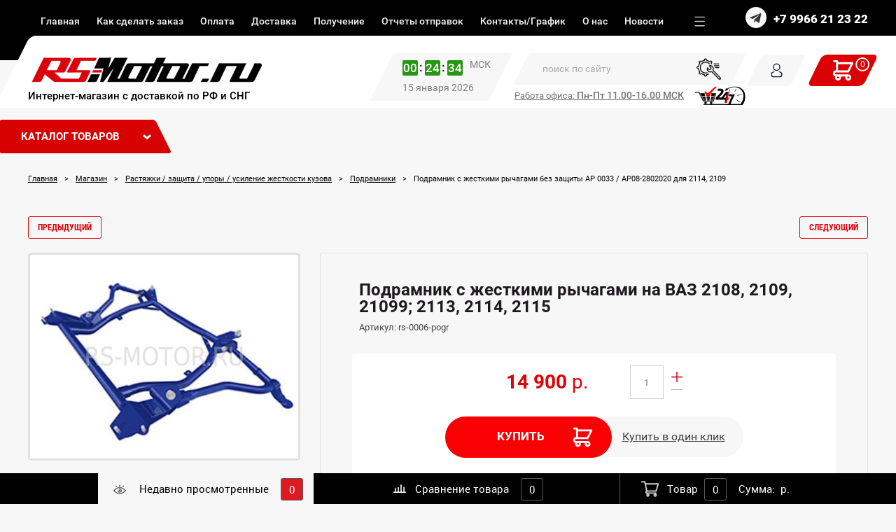

--- FILE ---
content_type: text/html; charset=utf-8
request_url: https://rs-motor.ru/usileniye-zhestkosti/podramniki/ap08-2802020-vaz-2108-2115-s-zhestkimi-rychagami
body_size: 35374
content:
	<!doctype html>
 
<html lang="ru">
	 
	<head>
		 
		<meta charset="utf-8">
		 
		<meta name="robots" content="all"/>
		 <title>Купить подрамник с жесткими рычагами АР 0033 / АР08-2802020 на ВАЗ 2108, 2109, 21099; 2113, 2114, 2115 | цена rs-motor.ru</title> 
		<meta name="description" content="После установки на автомобиль происходит кардинальное изменение характеристик подвески в лучшую сторону, при управление чувствуется отзывчивость рулевого колеса, увереннее держит дорогу. Доставка по всей России и СНГ">
		 
		<meta name="keywords" content="Купить, подрамник, с жесткими рычагами, АР 0033 / АР08-2802020 ВАЗ 2108, 2109, 21099; 2113, 2114, 2115, цена, полиуретановые сайлентблоки, защита, подрамники">
		 
		<meta name="SKYPE_TOOLBAR" content="SKYPE_TOOLBAR_PARSER_COMPATIBLE">
		<meta name="viewport" content="width=device-width, height=device-height, initial-scale=1.0, maximum-scale=1.0, user-scalable=no">
		 
		<meta name="msapplication-tap-highlight" content="no"/>
		 
		<meta name="format-detection" content="telephone=no">
		 
		<meta http-equiv="x-rim-auto-match" content="none">
		 
		<!--  -->
		<link rel="stylesheet" href="/g/css/styles_articles_tpl.css">
		 
		<link rel="stylesheet" href="/t/v1839/images/css/styles.css">
		 
		<link rel="stylesheet" href="/t/v1839/images/css/designblock.scss.css">
		 
		<link rel="stylesheet" href="/t/v1839/images/css/s3_styles.scss.css">
		 
		<script src="/g/libs/jquery/1.10.2/jquery.min.js"></script>
		 
		<script src="/g/s3/misc/adaptiveimage/1.0.0/adaptiveimage.js"></script>
		 
		 
		 
		 
		 
			<link rel="stylesheet" href="/g/css/styles_articles_tpl.css">
<link rel='stylesheet' type='text/css' href='/shared/highslide-4.1.13/highslide.min.css'/>
<script type='text/javascript' src='/shared/highslide-4.1.13/highslide-full.packed.js'></script>
<script type='text/javascript'>
hs.graphicsDir = '/shared/highslide-4.1.13/graphics/';
hs.outlineType = null;
hs.showCredits = false;
hs.lang={cssDirection:'ltr',loadingText:'Загрузка...',loadingTitle:'Кликните чтобы отменить',focusTitle:'Нажмите чтобы перенести вперёд',fullExpandTitle:'Увеличить',fullExpandText:'Полноэкранный',previousText:'Предыдущий',previousTitle:'Назад (стрелка влево)',nextText:'Далее',nextTitle:'Далее (стрелка вправо)',moveTitle:'Передвинуть',moveText:'Передвинуть',closeText:'Закрыть',closeTitle:'Закрыть (Esc)',resizeTitle:'Восстановить размер',playText:'Слайд-шоу',playTitle:'Слайд-шоу (пробел)',pauseText:'Пауза',pauseTitle:'Приостановить слайд-шоу (пробел)',number:'Изображение %1/%2',restoreTitle:'Нажмите чтобы посмотреть картинку, используйте мышь для перетаскивания. Используйте клавиши вперёд и назад'};</script>

            <!-- 46b9544ffa2e5e73c3c971fe2ede35a5 -->
            <script src='/shared/s3/js/lang/ru.js'></script>
            <script src='/shared/s3/js/common.min.js'></script>
        <link rel='stylesheet' type='text/css' href='/shared/s3/css/calendar.css' /><link rel="icon" href="/favicon.png" type="image/png">

<!--s3_require-->
<link rel="stylesheet" href="/g/basestyle/1.0.1/user/user.css" type="text/css"/>
<link rel="stylesheet" href="/g/basestyle/1.0.1/user/user.blue.css" type="text/css"/>
<script type="text/javascript" src="/g/basestyle/1.0.1/user/user.js" async></script>
<!--/s3_require-->
					
		
		
		
			<link rel="stylesheet" type="text/css" href="/g/shop2v2/default/css/theme.less.css">		
			<script type="text/javascript" src="/g/printme.js"></script>
		<script type="text/javascript" src="/g/shop2v2/default/js/tpl.js"></script>
		<script type="text/javascript" src="/g/shop2v2/default/js/baron.min.js"></script>
		
			<script type="text/javascript" src="/g/shop2v2/default/js/shop2.2.js"></script>
		
	<script type="text/javascript">shop2.init({"productRefs": [],"apiHash": {"getPromoProducts":"d28fa4bb81b5b93b4178bd940fc44c74","getSearchMatches":"db7adfb8071930eabdc280b5f6bd97b8","getFolderCustomFields":"21942bc71a08b05312bcd1f59b304bd9","getProductListItem":"9967e9aeece795bc501df4c8ca8143ad","cartAddItem":"3fea159d344197d97157279da925c382","cartRemoveItem":"ef14d41e89bf7192b601b83ca2dec002","cartUpdate":"9da7f621fbdfaf924f25b47cddb7a0ae","cartRemoveCoupon":"e3b7f357540b27a0d0cd5dbe05ee8d9d","cartAddCoupon":"0cbe80380650ac58165c9b3fe182ea80","deliveryCalc":"14e644e269cfbf68a0c0d314d0176b9c","printOrder":"12874b3345a6a9355b1925f95e4fcda7","cancelOrder":"cf5317aee992ef7635e9668064ae134f","cancelOrderNotify":"9d22aef4f8a5315ab619292db0d62255","repeatOrder":"261a9476d113daeb1e53b42ad097985e","paymentMethods":"f509b8e55037ad4ccae6a55690eceb3e","compare":"bb2bddbcc2acb98c7cd0720a1bf7c411"},"hash": null,"verId": 992812,"mode": "product","step": "","uri": "/magazin","IMAGES_DIR": "/d/","my": {"show_sections":true,"new_alias":"\u043d\u043e\u0432\u0438\u043d\u043a\u0430","special_alias":"\u0422\u043e\u043f"},"shop2_cart_order_payments": 3,"cf_margin_price_enabled": 0,"maps_yandex_key":"","maps_google_key":""});</script>
<style type="text/css">.product-item-thumb {width: 255px;}.product-item-thumb .product-image, .product-item-simple .product-image {height: 447px;width: 255px;}.product-item-thumb .product-amount .amount-title {width: 159px;}.product-item-thumb .product-price {width: 205px;}.shop2-product .product-side-l {width: 377px;}.shop2-product .product-image {height: 248px;width: 377px;}.shop2-product .product-thumbnails li {width: 115px;height: 115px;}</style>
		<link rel="stylesheet" href="/g/templates/webmake/shop2/1.0.0/css/shop.scss.css">
		<script src="/g/templates/webmake/shop2/1.0.0/js/owl.carousel.min.js" charset="utf-8"></script>
		<link rel="stylesheet" href="/g/libs/photoswipe/4.1.0/photoswipe.css">
		<link rel="stylesheet" href="/g/libs/photoswipe/4.1.0/default-skin/default-skin.css">
		<script src="/g/libs/photoswipe/4.1.0/photoswipe.min.js" charset="utf-8"></script>
		<script src="/g/libs/photoswipe/4.1.0/photoswipe-ui-default.js" charset="utf-8"></script>
		<script src="/g/templates/webmake/shop2/1.0.0/js/jquery.formstyler.min.js"></script>
		<script src="/g/templates/webmake/shop2/1.0.0/js/jquery.responsivetabs.min.js"></script>
		<script src="/g/templates/webmake/shop2/1.0.0/js/tap_file.js" charset="utf-8"></script>
		<script src="/g/s3/misc/includeform/0.0.3/s3.includeform.js"></script>
		<script src="/g/templates/shop2/2.63.2/js/nouislider.min.js"></script>
		<script src="/g/libs/jquery-bxslider/4.2.4/jquery.bxslider.min.js"></script>
		<script src="/g/libs/jquery-sly/1.6.1/sly.min.js"></script>
		<script src="/g/libs/jquery-slick/1.5.8/slick.min.js"></script>
		<link rel="stylesheet" href="/t/v1839/images/css/shop_styles.scss.css">  <!-- стили магазина  -->
		<script src="/t/v1839/images/shop_main.js" charset="utf-8"></script> <!-- локальная копия shop_main.js -->
		 
		 
		 
		 
		<link href="/g/s3/anketa2/1.0.0/css/jquery-ui.css" rel="stylesheet" type="text/css"/>
		 
		<script src="/g/libs/jqueryui/1.10.0/jquery-ui.min.js" type="text/javascript"></script>
		 		<script src="/g/s3/anketa2/1.0.0/js/jquery.ui.datepicker-ru.js"></script>
		 
		<link rel="stylesheet" href="/g/libs/photoswipe/4.1.0/photoswipe.css">
		 
		<link rel="stylesheet" href="/g/libs/photoswipe/4.1.0/default-skin/default-skin.css">
		 
		<script type="text/javascript" src="/g/libs/photoswipe/4.1.0/photoswipe.min.js"></script>
		 
		<script type="text/javascript" src="/g/libs/photoswipe/4.1.0/photoswipe-ui-default.min.js"></script>
		 
		<script src="/g/libs/jquery-bxslider/4.1.2/jquery.bxslider.min.js" type="text/javascript"></script>
		 
		<link rel="stylesheet" href="/g/libs/jquery-popover/0.0.3/jquery.popover.css">
		 
		<script src="/g/libs/jquery-popover/0.0.3/jquery.popover.min.js" type="text/javascript"></script>
		 
		<script src="/g/s3/misc/form/1.2.0/s3.form.js" type="text/javascript"></script>
		  
		<script type="text/javascript" src="/t/v1839/images/js/main.js"></script>
		
		<link rel="stylesheet" href="/t/v1839/images/css/shop_new_styles.scss.css">
		  
		<!--[if lt IE 10]> <script src="/g/libs/ie9-svg-gradient/0.0.1/ie9-svg-gradient.min.js"></script> <script src="/g/libs/jquery-placeholder/2.0.7/jquery.placeholder.min.js"></script> <script src="/g/libs/jquery-textshadow/0.0.1/jquery.textshadow.min.js"></script> <script src="/g/s3/misc/ie/0.0.1/ie.js"></script> <![endif]-->
		<!--[if lt IE 9]> <script src="/g/libs/html5shiv/html5.js"></script> <![endif]-->
		 		 
		 <script src="/g/s3/shop2/fly/0.0.1/s3.shop2.fly.js"></script>
		 		    
		        <script>
		            $(function(){
		              $.s3Shop2Fly({button: '.shop-product-btn', image: '.product-image-slick .slick-active', cart: '.authorization-17 .header'});
		            });
		        </script>
		    
				
		<script src="/t/v1839/images/js/moment.js"></script>

<link rel="stylesheet" href="/t/v1839/images/css/site_addons.scss.css">
<script src="/t/v1839/images/js/site_addons.js"></script>	</head>
	 
	<body>
		 
		<div class="wrapper editorElement layer-type-wrapper" >
			  <div class="side-panel side-panel-70 widget-type-side_panel editorElement layer-type-widget widget-37" data-layers="['widget-11':['tablet-landscape':'inSide','tablet-portrait':'inSide','mobile-landscape':'inSide','mobile-portrait':'inSide'],'widget-2':['tablet-landscape':'onTop','tablet-portrait':'onTop','mobile-landscape':'onTop','mobile-portrait':'onTop'],'widget-7':['tablet-landscape':'onTop','tablet-portrait':'onTop','mobile-landscape':'onTop','mobile-portrait':'onTop'],'widget-5':['tablet-landscape':'inSide','tablet-portrait':'inSide','mobile-landscape':'inSide','mobile-portrait':'inSide'],'widget-6':['tablet-landscape':'inSide','tablet-portrait':'inSide','mobile-landscape':'inSide','mobile-portrait':'inSide'],'widget-23':['tablet-landscape':'inSide','tablet-portrait':'inSide','mobile-landscape':'inSide','mobile-portrait':'inSide'],'widget-4':['tablet-landscape':'inSide','tablet-portrait':'inSide','mobile-landscape':'inSide','mobile-portrait':'inSide']]" data-phantom="1" data-position="left">
	<div class="side-panel-top">
		<div class="side-panel-button">
			<span class="side-panel-button-icon">
				<span class="side-panel-button-icon-line"></span>
				<span class="side-panel-button-icon-line"></span>
				<span class="side-panel-button-icon-line"></span>
			</span>
		</div>
		<div class="side-panel-top-inner" ></div>
	</div>
	<div class="side-panel-mask"></div>
	<div class="side-panel-content">
				<div class="side-panel-content-inner"></div>
	</div>
</div>   
			  <div class="layout layout_2_id_14" >
			<div class="editorElement layer-type-block ui-droppable block-9" >
				<div class="editorElement layer-type-block ui-droppable block-8" >
					<div class="layout column layout_12" >
						<div class="editorElement layer-type-block ui-droppable block-7" >
							<div class="widget-4 horizontal menu-9 wm-widget-menu widget-type-menu_horizontal editorElement layer-type-widget" data-screen-button="more" data-responsive-tl="button" data-responsive-tp="button" data-responsive-ml="columned" data-more-text="..." data-child-icons="0">
								 
								<div class="menu-button">
									Меню
								</div>
								 
								<div class="menu-scroll">
									   <ul><li class="opened menu-item"><a href="/" ><span class="menu-item-text">Главная</span></a></li><li class="menu-item"><a href="/kak-sdelat-zakaz" ><span class="menu-item-text">Как сделать заказ</span></a></li><li class="menu-item"><a href="/oplata" ><span class="menu-item-text">Оплата</span></a></li><li class="menu-item"><a href="/dostavka" ><span class="menu-item-text">Доставка</span></a></li><li class="menu-item"><a href="/poluchenie" ><span class="menu-item-text">Получение</span></a></li><li class="menu-item"><a href="/uzhe-otpravlennyye-zakazy" ><span class="menu-item-text">Отчеты отправок</span></a></li><li class="menu-item"><a href="/kontakty" ><span class="menu-item-text">Контакты/График</span></a></li><li class="menu-item"><a href="/o-nas" ><span class="menu-item-text">О нас</span></a></li><li class="menu-item"><a href="/news" ><span class="menu-item-text">Новости</span></a></li><li class="menu-item"><a href="/tuning-instrukcii" ><span class="menu-item-text">Полезная информация</span></a></li><li class="menu-item"><a href="/chavo" ><span class="menu-item-text">Вопрос/ответ</span></a></li></ul> 
								</div>
								 
							</div>
						</div>
					</div>
					<div class="layout column layout_11" >
						<div class="editorElement layer-type-block ui-droppable block-6" >
															<div class="social">
																			<a href="https://t.me/Rsmotor_ru"><img src="/thumb/2/WKiJKEaK6fUspRsaN5K68g/10c10/d/fgs16_telegram_white.svg" alt="Telegram"></a>
																	</div>
															  	<div class="phones-10 widget-5 phones-block contacts-block widget-type-contacts_phone editorElement layer-type-widget">
		<div class="inner">
			<label class="cell-icon" for="tg-phones-10">
				<div class="icon"></div>
			</label>
			<input id="tg-phones-10" class="tgl-but" type="checkbox">
			<div class="block-body-drop">
				<div class="cell-text">
					<div class="title"><div class="align-elem">Телефон:</div></div>
					<div class="text_body">
						<div class="align-elem">
															<div><a href="tel:+79966212322">+7 9966 21 23 22</a></div>													</div>
					</div>
				</div>
			</div>
		</div>
	</div>
  
						</div>
					</div>
				</div>
			</div>
			<div class="editorElement layer-type-block ui-droppable block-5" >
				<div class="editorElement layer-type-block ui-droppable block-4" >
					<div class="layout column layout_5" >
						<div class="editorElement layer-type-block ui-droppable block-2" >
							<div class="site-name-3 widget-2 widget-type-site_name editorElement layer-type-widget">
								 <a href="http://rs-motor.ru"> 						 						 						<div class="sn-wrap">  
								<div class="sn-logo">
									 
									<img src="/d/logo6_0.png" alt="">
									 
								</div>
								   
								<div class="sn-text">
									<div class="align-elem">
										Интернет-магазин с доставкой по РФ и СНГ
									</div>
								</div>
								  
							</div>
							 </a> 
					</div>
				</div>
			</div>
			<div class="layout column layout_6" >
				<div class="editorElement layer-type-block ui-droppable block-3" >
					<div class="cont_mob">
														<div class="social del_soc">
																	<a href="https://t.me/Rsmotor_ru"><img src="/thumb/2/WKiJKEaK6fUspRsaN5K68g/10c10/d/fgs16_telegram_white.svg" alt="Telegram"></a>
															</div>
															<div class="phones-10 widget-5 phones-block contacts-block widget-type-contacts_phone editorElement layer-type-widget">
		<div class="inner">
			<label class="cell-icon" for="tg-phones-10">
				<div class="icon"></div>
			</label>
			<input id="tg-phones-10" class="tgl-but" type="checkbox">
			<div class="block-body-drop">
				<div class="cell-text">
					<div class="title"><div class="align-elem">Телефон:</div></div>
					<div class="text_body">
						<div class="align-elem">
															<div><a href="tel:+79966212322">+7 9966 21 23 22</a></div>													</div>
					</div>
				</div>
			</div>
		</div>
	</div>
 
						</div>
					<div class="clock-block" data-endtime="57600" data-hour="00">
    <div class="clock-block__js">
        <div class="times">
            <span id="hours">00</span>
        </div>
        <div class="times">
            <span id="minutes">24</span>
        </div>
        <div class="times">
            <span id="seconds">25</span>
        </div>
        <div class="msk">
            <span id="phase">МСК</span>
        </div>
    </div>
    <div class="clock-block__title">15 января 2026</div>
</div>
					<div class="timeedit"><span><span style="font-size:10pt;"><span style="text-decoration:underline;">Работа офиса: <strong>Пн-Пт 11.00-16.00&nbsp;МСК</strong></span></span></span></div>
					<div class="layout column layout_19" >
						<div class="editorElement layer-type-block ui-droppable block-11" >
							  <div class="widget-3 search-4 wm-search widget-type-search editorElement layer-type-widget"
	 data-setting-type="fade"
	 data-setting-animate="0"
	 data-setting-animate_list="0,0,0,0,0"
		>
	<form class="wm-search-inner" action="/magazin/search" enctype="multipart/form-data">
		<input size="1" class="wm-input-default" placeholder="поиск по сайту" type="text" name="search_text" value="">
		<button class="wm-input-default" type="submit"></button>
	<re-captcha data-captcha="recaptcha"
     data-name="captcha"
     data-sitekey="6LddAuIZAAAAAAuuCT_s37EF11beyoreUVbJlVZM"
     data-lang="ru"
     data-rsize="invisible"
     data-type="image"
     data-theme="light"></re-captcha></form>
	    
    
<div class="search-online-store">

    <div class="block-body">
        <form class="dropdown" action="/magazin/search" enctype="multipart/form-data">
            <input type="hidden" name="sort_by" value="">
            
	        	
	                <div class="row search_price range_slider_wrapper">
	                        <div class="row-title">Цена (р.):</div>
	                        <div class="price_range clear-self">
	                                <input name="s[price][min]" type="tel" size="5" class="small low" value="0" />
	                                <input name="s[price][max]" type="tel" size="5" class="small hight" data-max="200000" value="200000" />
	                        </div>
	                        <div class="input_range_slider"></div>
	                </div>
	
	        
                            <div class="field text">
                    <label class="field-title" for="s[name]">Название:</label><br>
                    <label class="input"><input type="text" name="s[name]" id="s[name]" value=""></label>
                </div>
            
                            <div class="field text">
                    <label class="field-title" for="s[article]">Артикул:</label><br>
                    <label class="input"><input type="text" name="s[article]" id="s[article" value=""></label>
                </div>
            
                            <div class="field text">
                    <label class="field-title" for="search_text">Текст:</label><br>
                    <label class="input"><input type="text" name="search_text" id="search_text"  value=""></label>
                </div>
                        
                            <div class="field select">
                    <span class="field-title">Выберите категорию:</span><br>
                    <select name="s[folder_id]" id="s[folder_id]" data-placeholder="Все">
                        <option value="">Все</option>
                                                                                                                                        <option value="134624704" >
                                     RSPROдажа
                                </option>
                                                                                                                <option value="11695641" >
                                     Стандартные запчасти ВАЗ
                                </option>
                                                                                                                <option value="155256409" >
                                    &raquo; Жгуты проводов
                                </option>
                                                                                                                <option value="155256809" >
                                    &raquo;&raquo; Жгуты проводов для ВАЗ 2101-2107
                                </option>
                                                                                                                <option value="155257009" >
                                    &raquo;&raquo; Жгуты проводов для ВАЗ 2108-21099
                                </option>
                                                                                                                <option value="155257209" >
                                    &raquo;&raquo; Жгуты проводов для ВАЗ 2113-2114
                                </option>
                                                                                                                <option value="157889809" >
                                    &raquo;&raquo; Жгуты проводов для ВАЗ 2110-2112
                                </option>
                                                                                                                <option value="158939209" >
                                    &raquo;&raquo; Жгуты проводов для Lada 4х4
                                </option>
                                                                                                                <option value="158939409" >
                                    &raquo;&raquo; Жгуты проводов для Сhevrolet Niva
                                </option>
                                                                                                                <option value="157890209" >
                                    &raquo;&raquo; Жгуты проводов для Lada Kalina 1/2
                                </option>
                                                                                                                <option value="158939609" >
                                    &raquo;&raquo; Жгуты проводов для Lada Granta
                                </option>
                                                                                                                <option value="157890609" >
                                    &raquo;&raquo; Жгуты проводов для Lada Priora
                                </option>
                                                                                                                <option value="159626409" >
                                    &raquo;&raquo; Жгуты проводов для Lada Largus
                                </option>
                                                                                                                <option value="159626609" >
                                    &raquo;&raquo; Жгуты проводов для Lada Xray
                                </option>
                                                                                                                <option value="159626809" >
                                    &raquo;&raquo; Жгуты проводов для Lada Vesta
                                </option>
                                                                                                                <option value="159627009" >
                                    &raquo;&raquo; Жгуты проводов для UAZ Patriot
                                </option>
                                                                                                                <option value="79324641" >
                                    &raquo; Уплотнители / утеплители / шумоизоляция
                                </option>
                                                                                                                <option value="100929041" >
                                    &raquo; Крышки двигателя
                                </option>
                                                                                                                <option value="87790009" >
                                    &raquo; Стеклоподъемники
                                </option>
                                                                                                                <option value="97762241" >
                                    &raquo; Топливная система
                                </option>
                                                                                                                <option value="33304902" >
                                    &raquo;&raquo; Топливные баки
                                </option>
                                                                                                                <option value="33341502" >
                                    &raquo;&raquo; Бензонасосы и комплектующие
                                </option>
                                                                                                                <option value="33343102" >
                                    &raquo;&raquo; Крышки и клапаны
                                </option>
                                                                                                                <option value="117330009" >
                                    &raquo; Шкивы коленвала
                                </option>
                                                                                                                <option value="117332609" >
                                    &raquo; Толкатели гидравлические
                                </option>
                                                                                                                <option value="117402409" >
                                    &raquo; Радиатор / система кондиционирования
                                </option>
                                                                                                                <option value="121313609" >
                                    &raquo; Стартеры
                                </option>
                                                                                                                <option value="133296209" >
                                    &raquo; Модули и катушки зажигания
                                </option>
                                                                                                                <option value="154927009" >
                                    &raquo; Бачки омывателя
                                </option>
                                                                                                                <option value="155038209" >
                                    &raquo; Высоковольтные провода
                                </option>
                                                                                                                <option value="155165409" >
                                    &raquo; Водяные помпы
                                </option>
                                                                                                                <option value="155165609" >
                                    &raquo; Датчики скорости
                                </option>
                                                                                                                <option value="159627209" >
                                    &raquo; Генераторы и комплектующие
                                </option>
                                                                                                                <option value="162833209" >
                                    &raquo; Фильтры
                                </option>
                                                                                                                <option value="163006809" >
                                    &raquo; Шаровые опоры
                                </option>
                                                                                                                <option value="166277609" >
                                    &raquo; Резисторы электронного вентилятора отопителя
                                </option>
                                                                                                                <option value="166277809" >
                                    &raquo; Свечи зажигания
                                </option>
                                                                                                                <option value="174941009" >
                                    &raquo; Электродвигатели отопителей
                                </option>
                                                                                                                <option value="180333809" >
                                    &raquo; Буксировочные крюки
                                </option>
                                                                                                                <option value="180898409" >
                                    &raquo; Замки зажигания
                                </option>
                                                                                                                <option value="181686609" >
                                    &raquo; Щетки стеклоочистителя
                                </option>
                                                                                                                <option value="142398900" >
                                    &raquo; Вентиляторы и комплектующие
                                </option>
                                                                                                                <option value="162296300" >
                                    &raquo; Система смазки. Комплектующие
                                </option>
                                                                                                                <option value="177946900" >
                                    &raquo; Маховики и комплектующие
                                </option>
                                                                                                                <option value="179183900" >
                                    &raquo; Термостаты и комплектующие
                                </option>
                                                                                                                <option value="1146895421" >
                                     Внешний вид
                                </option>
                                                                                                                <option value="6124441" >
                                    &raquo; Бампера передние
                                </option>
                                                                                                                <option value="308305209" >
                                    &raquo;&raquo; ВАЗ 2101-2105-2107
                                </option>
                                                                                                                <option value="278875409" >
                                    &raquo;&raquo; ВАЗ 2108-2109-21099
                                </option>
                                                                                                                <option value="308285409" >
                                    &raquo;&raquo; ВАЗ 2110-2111-2112
                                </option>
                                                                                                                <option value="308278809" >
                                    &raquo;&raquo; ВАЗ 2113-2114-2115
                                </option>
                                                                                                                <option value="278874809" >
                                    &raquo;&raquo; Лада Нива 4x4
                                </option>
                                                                                                                <option value="278874609" >
                                    &raquo;&raquo; Лада Калина 1/2
                                </option>
                                                                                                                <option value="278874409" >
                                    &raquo;&raquo; Лада Гранта
                                </option>
                                                                                                                <option value="278873009" >
                                    &raquo;&raquo; Лада Приора
                                </option>
                                                                                                                <option value="278872809" >
                                    &raquo;&raquo; Лада Иксрей
                                </option>
                                                                                                                <option value="278872609" >
                                    &raquo;&raquo; Лада Веста
                                </option>
                                                                                                                <option value="308295809" >
                                    &raquo;&raquo; Датсун
                                </option>
                                                                                                                <option value="308322209" >
                                    &raquo;&raquo; Рено Дастер
                                </option>
                                                                                                                <option value="6135441" >
                                    &raquo; Бампера задние
                                </option>
                                                                                                                <option value="433957809" >
                                    &raquo;&raquo; ВАЗ 2101-2105-2107
                                </option>
                                                                                                                <option value="433956809" >
                                    &raquo;&raquo; ВАЗ 2108-2109-21099
                                </option>
                                                                                                                <option value="433957409" >
                                    &raquo;&raquo; ВАЗ 2110-2111-2112
                                </option>
                                                                                                                <option value="433957009" >
                                    &raquo;&raquo; ВАЗ 2113-2114-2115
                                </option>
                                                                                                                <option value="420079809" >
                                    &raquo;&raquo; Лада Нива 4x4
                                </option>
                                                                                                                <option value="420077809" >
                                    &raquo;&raquo; Лада Калина 1/2
                                </option>
                                                                                                                <option value="420077609" >
                                    &raquo;&raquo; Лада Гранта
                                </option>
                                                                                                                <option value="420077009" >
                                    &raquo;&raquo; Лада Приора
                                </option>
                                                                                                                <option value="420076809" >
                                    &raquo;&raquo; Лада Иксрей
                                </option>
                                                                                                                <option value="420076609" >
                                    &raquo;&raquo; Лада Веста
                                </option>
                                                                                                                <option value="420078209" >
                                    &raquo;&raquo; Датсун
                                </option>
                                                                                                                <option value="6135641" >
                                    &raquo; Решетки радиатора
                                </option>
                                                                                                                <option value="278380209" >
                                    &raquo;&raquo; ВАЗ 2101-2105-2107
                                </option>
                                                                                                                <option value="278378409" >
                                    &raquo;&raquo; ВАЗ 2108-21099
                                </option>
                                                                                                                <option value="278379409" >
                                    &raquo;&raquo; ВАЗ 2110-2112
                                </option>
                                                                                                                <option value="278379009" >
                                    &raquo;&raquo; ВАЗ 2113-2114
                                </option>
                                                                                                                <option value="278377809" >
                                    &raquo;&raquo; Лада Нива 4x4
                                </option>
                                                                                                                <option value="434214009" >
                                    &raquo;&raquo; Лада Нива (ВАЗ 2123), Шевроле Нива (ВАЗ 2123)
                                </option>
                                                                                                                <option value="278377409" >
                                    &raquo;&raquo; Лада Калина 1/2
                                </option>
                                                                                                                <option value="278316209" >
                                    &raquo;&raquo; Лада Веста
                                </option>
                                                                                                                <option value="278317009" >
                                    &raquo;&raquo; Лада Гранта
                                </option>
                                                                                                                <option value="278316609" >
                                    &raquo;&raquo; Лада Приора
                                </option>
                                                                                                                <option value="278380809" >
                                    &raquo;&raquo; Лада Ларгус
                                </option>
                                                                                                                <option value="278316409" >
                                    &raquo;&raquo; Лада Иксрей
                                </option>
                                                                                                                <option value="278380009" >
                                    &raquo;&raquo; Датсун
                                </option>
                                                                                                                <option value="278381009" >
                                    &raquo;&raquo; Рено Дастер
                                </option>
                                                                                                                <option value="278381209" >
                                    &raquo;&raquo; KIA
                                </option>
                                                                                                                <option value="6135841" >
                                    &raquo; Решетки бампера нижние
                                </option>
                                                                                                                <option value="309137609" >
                                    &raquo;&raquo; Лада Калина
                                </option>
                                                                                                                <option value="309132809" >
                                    &raquo;&raquo; Лада Приора
                                </option>
                                                                                                                <option value="403510409" >
                                    &raquo;&raquo; Лада Ларгус
                                </option>
                                                                                                                <option value="309051009" >
                                    &raquo;&raquo; Лада Веста
                                </option>
                                                                                                                <option value="309141409" >
                                    &raquo;&raquo; Датсун
                                </option>
                                                                                                                <option value="218345507" >
                                    &raquo; Автоэмаль
                                </option>
                                                                                                                <option value="278832009" >
                                    &raquo; Кузовные детали
                                </option>
                                                                                                                <option value="345007809" >
                                    &raquo;&raquo; ВАЗ 2101-2105-2107
                                </option>
                                                                                                                <option value="302008409" >
                                    &raquo;&raquo; ВАЗ 2108-2109-21099
                                </option>
                                                                                                                <option value="290851809" >
                                    &raquo;&raquo; ВАЗ 2110-2111-2112
                                </option>
                                                                                                                <option value="302010209" >
                                    &raquo;&raquo; ВАЗ 2113-2114-2115
                                </option>
                                                                                                                <option value="317558809" >
                                    &raquo;&raquo; Лада Нива 4х4
                                </option>
                                                                                                                <option value="324269409" >
                                    &raquo;&raquo; Шевроле Нива
                                </option>
                                                                                                                <option value="280334009" >
                                    &raquo;&raquo; Лада Гранта
                                </option>
                                                                                                                <option value="278924009" >
                                    &raquo;&raquo; Лада Приора
                                </option>
                                                                                                                <option value="324265409" >
                                    &raquo;&raquo; Лада Ларгус
                                </option>
                                                                                                                <option value="338586209" >
                                    &raquo;&raquo; Лада Веста
                                </option>
                                                                                                                <option value="340153209" >
                                    &raquo;&raquo; Лада Иксрей
                                </option>
                                                                                                                <option value="6146041" >
                                    &raquo; Реснички на фары
                                </option>
                                                                                                                <option value="311454609" >
                                    &raquo;&raquo; ВАЗ 2108-2109-21099
                                </option>
                                                                                                                <option value="311453009" >
                                    &raquo;&raquo; ВАЗ 2110-2111-2112
                                </option>
                                                                                                                <option value="311455009" >
                                    &raquo;&raquo; ВАЗ 2113-2114-2115
                                </option>
                                                                                                                <option value="311450609" >
                                    &raquo;&raquo; Лада Калина
                                </option>
                                                                                                                <option value="311458409" >
                                    &raquo;&raquo; Лада Гранта
                                </option>
                                                                                                                <option value="310603809" >
                                    &raquo;&raquo; Лада Приора
                                </option>
                                                                                                                <option value="315759209" >
                                    &raquo;&raquo; Лада Ларгус
                                </option>
                                                                                                                <option value="6147241" >
                                    &raquo; Накладки на фонари
                                </option>
                                                                                                                <option value="6143841" >
                                    &raquo; Боковые зеркала и стекла
                                </option>
                                                                                                                <option value="278271409" >
                                    &raquo;&raquo; ВАЗ 2101-2105-2107 (Классика)
                                </option>
                                                                                                                <option value="278270209" >
                                    &raquo;&raquo; ВАЗ 2108-2115
                                </option>
                                                                                                                <option value="278270409" >
                                    &raquo;&raquo; ВАЗ 2110-2112
                                </option>
                                                                                                                <option value="278233809" >
                                    &raquo;&raquo; Лада Нива 4x4
                                </option>
                                                                                                                <option value="278233009" >
                                    &raquo;&raquo; Шевроле Нива
                                </option>
                                                                                                                <option value="278232809" >
                                    &raquo;&raquo; Лада Калина 1/2
                                </option>
                                                                                                                <option value="278230809" >
                                    &raquo;&raquo; Лада Гранта
                                </option>
                                                                                                                <option value="278112409" >
                                    &raquo;&raquo; Лада Приора
                                </option>
                                                                                                                <option value="278271009" >
                                    &raquo;&raquo; Лада Ларгус
                                </option>
                                                                                                                <option value="278112209" >
                                    &raquo;&raquo; Лада Иксрей
                                </option>
                                                                                                                <option value="278111809" >
                                    &raquo;&raquo; Лада Веста
                                </option>
                                                                                                                <option value="278270809" >
                                    &raquo;&raquo; Датсун
                                </option>
                                                                                                                <option value="6144041" >
                                    &raquo; Накладки на зеркала
                                </option>
                                                                                                                <option value="434214609" >
                                    &raquo;&raquo; ВАЗ 2108-2109; 2113-2115
                                </option>
                                                                                                                <option value="434214809" >
                                    &raquo;&raquo; ВАЗ 2110-2111-2112
                                </option>
                                                                                                                <option value="434214209" >
                                    &raquo;&raquo; Лада Нива 4x4
                                </option>
                                                                                                                <option value="434215009" >
                                    &raquo;&raquo; Шевроле Нива
                                </option>
                                                                                                                <option value="434213809" >
                                    &raquo;&raquo; Лада Калина 1/2
                                </option>
                                                                                                                <option value="434213609" >
                                    &raquo;&raquo; Лада Гранта
                                </option>
                                                                                                                <option value="434213209" >
                                    &raquo;&raquo; Лада Приора
                                </option>
                                                                                                                <option value="434215409" >
                                    &raquo;&raquo; Лада Веста
                                </option>
                                                                                                                <option value="434215209" >
                                    &raquo;&raquo; Ларгус, Дастер
                                </option>
                                                                                                                <option value="434214409" >
                                    &raquo;&raquo; Датсун
                                </option>
                                                                                                                <option value="6145241" >
                                    &raquo; Евроручки
                                </option>
                                                                                                                <option value="6145441" >
                                    &raquo; Накладки на ручки
                                </option>
                                                                                                                <option value="6146441" >
                                    &raquo; Сабли (планки номера)
                                </option>
                                                                                                                <option value="6146841" >
                                    &raquo; Молдинги
                                </option>
                                                                                                                <option value="6147041" >
                                    &raquo; Накладки на пороги внешние
                                </option>
                                                                                                                <option value="6149441" >
                                    &raquo; Накладки кузова / бампера / Cross
                                </option>
                                                                                                                <option value="6150041" >
                                    &raquo; Спойлера
                                </option>
                                                                                                                <option value="99112209" >
                                    &raquo; Рамки ПТФ
                                </option>
                                                                                                                <option value="6149841" >
                                    &raquo; Жабо
                                </option>
                                                                                                                <option value="6150241" >
                                    &raquo; Плавники на крышу
                                </option>
                                                                                                                <option value="88237241" >
                                    &raquo; Фаркопы
                                </option>
                                                                                                                <option value="278922609" >
                                    &raquo; Защита порогов
                                </option>
                                                                                                                <option value="278922809" >
                                    &raquo;&raquo; Лада Нива 4x4
                                </option>
                                                                                                                <option value="278923209" >
                                    &raquo;&raquo; Шевроле Нива
                                </option>
                                                                                                                <option value="278923809" >
                                    &raquo;&raquo; Лада Иксрей
                                </option>
                                                                                                                <option value="89065841" >
                                    &raquo; Навесная защита
                                </option>
                                                                                                                <option value="96268009" >
                                    &raquo; Рейлинги и комплектующие
                                </option>
                                                                                                                <option value="111046409" >
                                    &raquo; Дефлекторы
                                </option>
                                                                                                                <option value="119555609" >
                                    &raquo; Автобоксы / автопалатки
                                </option>
                                                                                                                <option value="180503809" >
                                    &raquo; Рамки на номера
                                </option>
                                                                                                                <option value="278408409" >
                                    &raquo; Знаки и наклейки
                                </option>
                                                                                                                <option value="278495209" >
                                    &raquo; Брызговики и подкрылки
                                </option>
                                                                                                                <option value="278501009" >
                                    &raquo; Автостекла
                                </option>
                                                                                                                <option value="88681809" >
                                    &raquo; Прочее для внешнего тюнинга
                                </option>
                                                                                                                <option value="6150441" >
                                    &raquo; Материалы для установки
                                </option>
                                                                                                                <option value="183531902" >
                                    &raquo; Шноркели
                                </option>
                                                                                                                <option value="1146896221" >
                                     Салон
                                </option>
                                                                                                                <option value="1149142621" >
                                    &raquo; Европанели и комплектующие
                                </option>
                                                                                                                <option value="1147435421" >
                                    &raquo; Обивки дверей
                                </option>
                                                                                                                <option value="294528809" >
                                    &raquo;&raquo; ВАЗ 2101-2105-2107
                                </option>
                                                                                                                <option value="294245809" >
                                    &raquo;&raquo; ВАЗ 2108-2109-2115
                                </option>
                                                                                                                <option value="294184809" >
                                    &raquo;&raquo; ВАЗ 2110-2111-2112
                                </option>
                                                                                                                <option value="294372609" >
                                    &raquo;&raquo; Лада Нива 4х4
                                </option>
                                                                                                                <option value="294417209" >
                                    &raquo;&raquo; Шевроле Нива
                                </option>
                                                                                                                <option value="293963209" >
                                    &raquo;&raquo; Лада Калина
                                </option>
                                                                                                                <option value="294124609" >
                                    &raquo;&raquo; Лада Гранта
                                </option>
                                                                                                                <option value="293841209" >
                                    &raquo;&raquo; Лада Приора
                                </option>
                                                                                                                <option value="1149490221" >
                                    &raquo; Комплектующие обивок / Пистоны
                                </option>
                                                                                                                <option value="7042641" >
                                    &raquo; Обивка багажника и капота
                                </option>
                                                                                                                <option value="55714441" >
                                    &raquo; Бесшумные замки ВАЗ
                                </option>
                                                                                                                <option value="7042041" >
                                    &raquo; Центральная консоль
                                </option>
                                                                                                                <option value="7041241" >
                                    &raquo; Коврики в салон
                                </option>
                                                                                                                <option value="434969209" >
                                    &raquo;&raquo; ВАЗ 2101-2105-2107
                                </option>
                                                                                                                <option value="434969009" >
                                    &raquo;&raquo; ВАЗ 2108-2114-2115
                                </option>
                                                                                                                <option value="434968409" >
                                    &raquo;&raquo; ВАЗ 2110-2111-2112
                                </option>
                                                                                                                <option value="434967809" >
                                    &raquo;&raquo; Лада Нива 4х4
                                </option>
                                                                                                                <option value="434968209" >
                                    &raquo;&raquo; Шевроле Нива | Нива Тревел
                                </option>
                                                                                                                <option value="434967609" >
                                    &raquo;&raquo; Лада Калина
                                </option>
                                                                                                                <option value="434967409" >
                                    &raquo;&raquo; Лада Гранта
                                </option>
                                                                                                                <option value="434967209" >
                                    &raquo;&raquo; Лада Приора
                                </option>
                                                                                                                <option value="434970409" >
                                    &raquo;&raquo; Лада Ларгус
                                </option>
                                                                                                                <option value="434966809" >
                                    &raquo;&raquo; Лада Иксрей
                                </option>
                                                                                                                <option value="434966609" >
                                    &raquo;&raquo; Лада Веста
                                </option>
                                                                                                                <option value="434968009" >
                                    &raquo;&raquo; Datsun on-Do, mi-Do
                                </option>
                                                                                                                <option value="434998009" >
                                    &raquo;&raquo; УАЗ
                                </option>
                                                                                                                <option value="434996209" >
                                    &raquo;&raquo; Renault
                                </option>
                                                                                                                <option value="434995009" >
                                    &raquo;&raquo; Nissan
                                </option>
                                                                                                                <option value="434997009" >
                                    &raquo;&raquo; Chevrolet
                                </option>
                                                                                                                <option value="434970009" >
                                    &raquo;&raquo; Mitsubishi
                                </option>
                                                                                                                <option value="434969809" >
                                    &raquo;&raquo; Mercedes
                                </option>
                                                                                                                <option value="434995209" >
                                    &raquo;&raquo; Opel
                                </option>
                                                                                                                <option value="434995409" >
                                    &raquo;&raquo; Peugeot
                                </option>
                                                                                                                <option value="434995809" >
                                    &raquo;&raquo; Porsche
                                </option>
                                                                                                                <option value="434996409" >
                                    &raquo;&raquo; Audi
                                </option>
                                                                                                                <option value="434996609" >
                                    &raquo;&raquo; BMW
                                </option>
                                                                                                                <option value="434997609" >
                                    &raquo;&raquo; Citroёn
                                </option>
                                                                                                                <option value="434997809" >
                                    &raquo;&raquo; Daewoo
                                </option>
                                                                                                                <option value="303294100" >
                                    &raquo;&raquo; Ford
                                </option>
                                                                                                                <option value="234340701" >
                                    &raquo;&raquo; Hyundai
                                </option>
                                                                                                                <option value="234367501" >
                                    &raquo;&raquo; Kia
                                </option>
                                                                                                                <option value="234368701" >
                                    &raquo;&raquo; Volkswagen
                                </option>
                                                                                                                <option value="154785809" >
                                    &raquo; Ковролин пола / багажника
                                </option>
                                                                                                                <option value="7041841" >
                                    &raquo; Рули
                                </option>
                                                                                                                <option value="318263009" >
                                    &raquo;&raquo; ВАЗ 2101-2105-2107
                                </option>
                                                                                                                <option value="318262809" >
                                    &raquo;&raquo; ВАЗ 2108-2114-2115
                                </option>
                                                                                                                <option value="318257609" >
                                    &raquo;&raquo; ВАЗ 2110-2111-2112
                                </option>
                                                                                                                <option value="318212809" >
                                    &raquo;&raquo; Лада Нива 4х4
                                </option>
                                                                                                                <option value="318255009" >
                                    &raquo;&raquo; Шевроле Нива
                                </option>
                                                                                                                <option value="318194209" >
                                    &raquo;&raquo; Лада Калина
                                </option>
                                                                                                                <option value="318190009" >
                                    &raquo;&raquo; Лада Гранта
                                </option>
                                                                                                                <option value="318180409" >
                                    &raquo;&raquo; Лада Приора
                                </option>
                                                                                                                <option value="318176809" >
                                    &raquo;&raquo; Лада Иксрей
                                </option>
                                                                                                                <option value="318160609" >
                                    &raquo;&raquo; Лада Веста
                                </option>
                                                                                                                <option value="318194809" >
                                    &raquo;&raquo; Datsun on-Do, mi-Do
                                </option>
                                                                                                                <option value="1149077421" >
                                    &raquo; Муляжи подушек / подушки безопасности
                                </option>
                                                                                                                <option value="7046641" >
                                    &raquo; Кожух руля
                                </option>
                                                                                                                <option value="180893809" >
                                    &raquo; Подрулевые переключатели
                                </option>
                                                                                                                <option value="7286441" >
                                    &raquo; Ручки КПП и ручника
                                </option>
                                                                                                                <option value="7286841" >
                                    &raquo; Накладки на педали
                                </option>
                                                                                                                <option value="7287441" >
                                    &raquo; Сидения, чехлы и комплектующие
                                </option>
                                                                                                                <option value="7837441" >
                                    &raquo; Обогрев сидений
                                </option>
                                                                                                                <option value="7287241" >
                                    &raquo; Подлокотники / подголовники
                                </option>
                                                                                                                <option value="7888241" >
                                    &raquo; Выкидные и заводские ключи / чипы
                                </option>
                                                                                                                <option value="94983409" >
                                    &raquo; Блоки управления / Кнопки
                                </option>
                                                                                                                <option value="123591009" >
                                    &raquo; Ремни безопасности
                                </option>
                                                                                                                <option value="131946609" >
                                    &raquo; Накладки на пороги
                                </option>
                                                                                                                <option value="142520609" >
                                    &raquo; Уплотнители дверей | багажника | стекол
                                </option>
                                                                                                                <option value="34526102" >
                                    &raquo;&raquo; ВАЗ 2101-2107 (Классика)
                                </option>
                                                                                                                <option value="34522702" >
                                    &raquo;&raquo; ВАЗ 2108, 2109, 21099
                                </option>
                                                                                                                <option value="34523302" >
                                    &raquo;&raquo; ВАЗ 2110, 2111, 2112
                                </option>
                                                                                                                <option value="34523702" >
                                    &raquo;&raquo; ВАЗ 2113, 2114, 2115
                                </option>
                                                                                                                <option value="34521102" >
                                    &raquo;&raquo; Лада 4х4 (Нива)
                                </option>
                                                                                                                <option value="34521702" >
                                    &raquo;&raquo; Шевроле/Лада Нива
                                </option>
                                                                                                                <option value="34426302" >
                                    &raquo;&raquo; Лада Калина, Калина 2
                                </option>
                                                                                                                <option value="34362502" >
                                    &raquo;&raquo; Лада Гранта, Гранта FL
                                </option>
                                                                                                                <option value="34515702" >
                                    &raquo;&raquo; Лада Приора
                                </option>
                                                                                                                <option value="34349702" >
                                    &raquo;&raquo; Лада Икс Рей
                                </option>
                                                                                                                <option value="34349302" >
                                    &raquo;&raquo; Лада Веста
                                </option>
                                                                                                                <option value="183358609" >
                                    &raquo; Обивка потолка
                                </option>
                                                                                                                <option value="106344704" >
                                    &raquo;&raquo; ВАЗ 2101-2107 (Классика)
                                </option>
                                                                                                                <option value="106344104" >
                                    &raquo;&raquo; ВАЗ 2108, 2109, 21099
                                </option>
                                                                                                                <option value="106344304" >
                                    &raquo;&raquo; ВАЗ 2110, 2111, 2112
                                </option>
                                                                                                                <option value="106344504" >
                                    &raquo;&raquo; ВАЗ 2113, 2114, 2115
                                </option>
                                                                                                                <option value="106343704" >
                                    &raquo;&raquo; Лада 4х4 (Нива)
                                </option>
                                                                                                                <option value="106343904" >
                                    &raquo;&raquo; Шевроле/Лада Нива
                                </option>
                                                                                                                <option value="106343104" >
                                    &raquo;&raquo; Лада Калина, Калина 2
                                </option>
                                                                                                                <option value="106342904" >
                                    &raquo;&raquo; Лада Гранта, Гранта FL
                                </option>
                                                                                                                <option value="106343504" >
                                    &raquo;&raquo; Лада Приора
                                </option>
                                                                                                                <option value="106500304" >
                                    &raquo;&raquo; Лада ОКА
                                </option>
                                                                                                                <option value="181824609" >
                                    &raquo; Плафоны | подсветка салона
                                </option>
                                                                                                                <option value="7915241" >
                                    &raquo; Солнцезащитные козырьки
                                </option>
                                                                                                                <option value="8544041" >
                                    &raquo; Облицовки | обшивки | прочее для салона
                                </option>
                                                                                                                <option value="436392209" >
                                    &raquo;&raquo; ВАЗ 2101-2105-2107
                                </option>
                                                                                                                <option value="436392009" >
                                    &raquo;&raquo; ВАЗ 2108-2114-2115
                                </option>
                                                                                                                <option value="436391809" >
                                    &raquo;&raquo; ВАЗ 2110-2111-2112
                                </option>
                                                                                                                <option value="436391209" >
                                    &raquo;&raquo; Лада Нива 4х4
                                </option>
                                                                                                                <option value="436391609" >
                                    &raquo;&raquo; Шевроле Нива
                                </option>
                                                                                                                <option value="436373209" >
                                    &raquo;&raquo; Лада Калина
                                </option>
                                                                                                                <option value="436373009" >
                                    &raquo;&raquo; Лада Гранта
                                </option>
                                                                                                                <option value="436372809" >
                                    &raquo;&raquo; Лада Приора
                                </option>
                                                                                                                <option value="437365209" >
                                    &raquo;&raquo; Лада Ларгус
                                </option>
                                                                                                                <option value="436372609" >
                                    &raquo;&raquo; Лада Иксрей
                                </option>
                                                                                                                <option value="436372409" >
                                    &raquo;&raquo; Лада Веста
                                </option>
                                                                                                                <option value="436391409" >
                                    &raquo;&raquo; Datsun on-Do, mi-Do
                                </option>
                                                                                                                <option value="11693441" >
                                     Автомобильная оптика
                                </option>
                                                                                                                <option value="12135841" >
                                    &raquo; Стандартная оптика
                                </option>
                                                                                                                <option value="35792302" >
                                    &raquo;&raquo; ВАЗ 2101-2107 (Классика)
                                </option>
                                                                                                                <option value="35791702" >
                                    &raquo;&raquo; ВАЗ 2108, 2109, 21099
                                </option>
                                                                                                                <option value="35791902" >
                                    &raquo;&raquo; ВАЗ 2110, 2111, 2112
                                </option>
                                                                                                                <option value="35792102" >
                                    &raquo;&raquo; ВАЗ 2113, 2114, 2115
                                </option>
                                                                                                                <option value="35791302" >
                                    &raquo;&raquo; Лада 4х4 (Нива)
                                </option>
                                                                                                                <option value="35791502" >
                                    &raquo;&raquo; Шевроле/Лада Нива
                                </option>
                                                                                                                <option value="35790702" >
                                    &raquo;&raquo; Лада Калина, Калина 2
                                </option>
                                                                                                                <option value="35790502" >
                                    &raquo;&raquo; Лада Гранта, Гранта FL
                                </option>
                                                                                                                <option value="35791102" >
                                    &raquo;&raquo; Лада Приора
                                </option>
                                                                                                                <option value="35790902" >
                                    &raquo;&raquo; Лада Ларгус
                                </option>
                                                                                                                <option value="33380902" >
                                    &raquo;&raquo; Лада Икс Рей
                                </option>
                                                                                                                <option value="33380102" >
                                    &raquo;&raquo; Лада Веста
                                </option>
                                                                                                                <option value="50271102" >
                                    &raquo;&raquo; Датсун
                                </option>
                                                                                                                <option value="12136441" >
                                    &raquo; Передние фары тюнинг
                                </option>
                                                                                                                <option value="319718409" >
                                    &raquo;&raquo; ВАЗ 2101-2105-2107
                                </option>
                                                                                                                <option value="319698609" >
                                    &raquo;&raquo; ВАЗ 2108-2109-21099
                                </option>
                                                                                                                <option value="319707609" >
                                    &raquo;&raquo; ВАЗ 2110-2111-2112
                                </option>
                                                                                                                <option value="319703009" >
                                    &raquo;&raquo; ВАЗ 2113-2114-2115
                                </option>
                                                                                                                <option value="319711809" >
                                    &raquo;&raquo; Лада Нива 4х4
                                </option>
                                                                                                                <option value="50578902" >
                                    &raquo;&raquo;&raquo; Передние фары
                                </option>
                                                                                                                <option value="50553702" >
                                    &raquo;&raquo;&raquo; Подфарники
                                </option>
                                                                                                                <option value="319716609" >
                                    &raquo;&raquo; Шевроле Нива
                                </option>
                                                                                                                <option value="319695009" >
                                    &raquo;&raquo; Лада Калина
                                </option>
                                                                                                                <option value="319663809" >
                                    &raquo;&raquo; Лада Гранта
                                </option>
                                                                                                                <option value="296033409" >
                                    &raquo;&raquo; Лада Приора
                                </option>
                                                                                                                <option value="296021609" >
                                    &raquo;&raquo; Лада Веста
                                </option>
                                                                                                                <option value="12179641" >
                                    &raquo; Задние фонари тюнинг
                                </option>
                                                                                                                <option value="320582209" >
                                    &raquo;&raquo; ВАЗ 2101-2105-2107
                                </option>
                                                                                                                <option value="320580609" >
                                    &raquo;&raquo; ВАЗ 2108-2109-2115
                                </option>
                                                                                                                <option value="320581009" >
                                    &raquo;&raquo; ВАЗ 2110-2111-2112
                                </option>
                                                                                                                <option value="320579609" >
                                    &raquo;&raquo; Лада Нива 4х4
                                </option>
                                                                                                                <option value="145808906" >
                                    &raquo;&raquo; Шевроле Нива / Нива Тревел
                                </option>
                                                                                                                <option value="320579209" >
                                    &raquo;&raquo; Лада Калина
                                </option>
                                                                                                                <option value="320579009" >
                                    &raquo;&raquo; Лада Гранта
                                </option>
                                                                                                                <option value="320578609" >
                                    &raquo;&raquo; Лада Приора
                                </option>
                                                                                                                <option value="320580409" >
                                    &raquo;&raquo; Лада Ларгус
                                </option>
                                                                                                                <option value="320578209" >
                                    &raquo;&raquo; Лада Веста
                                </option>
                                                                                                                <option value="12234041" >
                                    &raquo; Противотуманные фары (ПТФ)
                                </option>
                                                                                                                <option value="34543502" >
                                    &raquo;&raquo; ВАЗ 2110, 2111, 2112
                                </option>
                                                                                                                <option value="34543702" >
                                    &raquo;&raquo; ВАЗ 2113, 2114, 2115
                                </option>
                                                                                                                <option value="34542902" >
                                    &raquo;&raquo; Лада 4х4 (Нива)
                                </option>
                                                                                                                <option value="34543102" >
                                    &raquo;&raquo; Шевроле/Лада Нива
                                </option>
                                                                                                                <option value="34542302" >
                                    &raquo;&raquo; Лада Калина, Калина 2
                                </option>
                                                                                                                <option value="34542102" >
                                    &raquo;&raquo; Лада Гранта, Гранта FL
                                </option>
                                                                                                                <option value="34542702" >
                                    &raquo;&raquo; Лада Приора
                                </option>
                                                                                                                <option value="34542502" >
                                    &raquo;&raquo; Лада Ларгус
                                </option>
                                                                                                                <option value="34541902" >
                                    &raquo;&raquo; Лада Икс Рей
                                </option>
                                                                                                                <option value="34541702" >
                                    &raquo;&raquo; Лада Веста
                                </option>
                                                                                                                <option value="34544102" >
                                    &raquo;&raquo; Иномарки
                                </option>
                                                                                                                <option value="113680905" >
                                    &raquo;&raquo;&raquo; Renault (Рено)
                                </option>
                                                                                                                <option value="113744705" >
                                    &raquo;&raquo;&raquo; Ford (Форд)
                                </option>
                                                                                                                <option value="116097505" >
                                    &raquo;&raquo;&raquo; Volkswagen (Фольксваген)
                                </option>
                                                                                                                <option value="12238441" >
                                    &raquo; Поворотники (повторители поворота)
                                </option>
                                                                                                                <option value="12238841" >
                                    &raquo; Дневные ходовые огни
                                </option>
                                                                                                                <option value="12239041" >
                                    &raquo; Ангельские глазки
                                </option>
                                                                                                                <option value="12239241" >
                                    &raquo; Ксенон
                                </option>
                                                                                                                <option value="12241441" >
                                    &raquo; Галогеновые лампы
                                </option>
                                                                                                                <option value="12395241" >
                                    &raquo; Электрокорректоры фар
                                </option>
                                                                                                                <option value="12241841" >
                                    &raquo; Комплектующие для установки
                                </option>
                                                                                                                <option value="427356609" >
                                    &raquo; Светодиодные балки
                                </option>
                                                                                                                <option value="222315301" >
                                    &raquo; Светодиодные лампы
                                </option>
                                                                                                                <option value="1146889621" >
                                     Выхлопная система
                                </option>
                                                                                                                <option value="1153588821" >
                                    &raquo; Комплекты выхлопной системы
                                </option>
                                                                                                                <option value="278498409" >
                                    &raquo;&raquo; ВАЗ 2101-2105-2107 (Классика)
                                </option>
                                                                                                                <option value="278497609" >
                                    &raquo;&raquo; ВАЗ 2108-2109-21099
                                </option>
                                                                                                                <option value="278497809" >
                                    &raquo;&raquo; ВАЗ 2110-2111-2112
                                </option>
                                                                                                                <option value="278499409" >
                                    &raquo;&raquo; ВАЗ 2113-2114-2115
                                </option>
                                                                                                                <option value="278497409" >
                                    &raquo;&raquo; Лада Нива 4x4
                                </option>
                                                                                                                <option value="278497009" >
                                    &raquo;&raquo; Лада Калина 1/2
                                </option>
                                                                                                                <option value="278496809" >
                                    &raquo;&raquo; Лада Гранта
                                </option>
                                                                                                                <option value="278496609" >
                                    &raquo;&raquo; Лада Приора
                                </option>
                                                                                                                <option value="278496209" >
                                    &raquo;&raquo; Лада Веста
                                </option>
                                                                                                                <option value="1153589421" >
                                    &raquo; Пауки (выпускной коллектор)
                                </option>
                                                                                                                <option value="1153591021" >
                                    &raquo; Вставки для замены катализатора
                                </option>
                                                                                                                <option value="1153589821" >
                                    &raquo; Резонаторы (приемные трубы)
                                </option>
                                                                                                                <option value="1153590221" >
                                    &raquo; Глушители
                                </option>
                                                                                                                <option value="52397902" >
                                    &raquo;&raquo; ВАЗ 2101-2107 (Классика)
                                </option>
                                                                                                                <option value="52397302" >
                                    &raquo;&raquo; ВАЗ 2108, 2109, 21099
                                </option>
                                                                                                                <option value="52397502" >
                                    &raquo;&raquo; ВАЗ 2110, 2111, 2112
                                </option>
                                                                                                                <option value="52397702" >
                                    &raquo;&raquo; ВАЗ 2113, 2114, 2115
                                </option>
                                                                                                                <option value="52396902" >
                                    &raquo;&raquo; Лада 4х4 (Нива)
                                </option>
                                                                                                                <option value="52397102" >
                                    &raquo;&raquo; Шевроле/Лада Нива
                                </option>
                                                                                                                <option value="52396302" >
                                    &raquo;&raquo; Лада Калина, Калина 2
                                </option>
                                                                                                                <option value="52396102" >
                                    &raquo;&raquo; Лада Гранта, Гранта FL
                                </option>
                                                                                                                <option value="52396702" >
                                    &raquo;&raquo; Лада Приора
                                </option>
                                                                                                                <option value="52396502" >
                                    &raquo;&raquo; Лада Ларгус
                                </option>
                                                                                                                <option value="52395902" >
                                    &raquo;&raquo; Лада Икс Рей
                                </option>
                                                                                                                <option value="52395702" >
                                    &raquo;&raquo; Лада Веста
                                </option>
                                                                                                                <option value="54152702" >
                                    &raquo;&raquo; Иномарки
                                </option>
                                                                                                                <option value="1153590621" >
                                    &raquo; Комплектующие для установки
                                </option>
                                                                                                                <option value="1153591221" >
                                    &raquo; Насадки на глушитель
                                </option>
                                                                                                                <option value="221771701" >
                                    &raquo; Виброкомпенсаторы (Гофра)
                                </option>
                                                                                                                <option value="1146892221" >
                                     Подвеска
                                </option>
                                                                                                                <option value="88417809" >
                                    &raquo; Стойки и амортизаторы DEMFI
                                </option>
                                                                                                                <option value="1154712421" >
                                    &raquo; Стойки и амортизаторы SS20
                                </option>
                                                                                                                <option value="230983209" >
                                    &raquo; Стойки и амортизаторы АСТОН
                                </option>
                                                                                                                <option value="1154922621" >
                                    &raquo; Опоры стоек / усилители опор
                                </option>
                                                                                                                <option value="1154974621" >
                                    &raquo; Пружины
                                </option>
                                                                                                                <option value="1155211821" >
                                    &raquo; Проставки развала / шпильки колес
                                </option>
                                                                                                                <option value="1155214221" >
                                    &raquo; Шумоизоляторы и отбойники
                                </option>
                                                                                                                <option value="116359809" >
                                    &raquo;&raquo; ВАЗ 2108-2115
                                </option>
                                                                                                                <option value="116443409" >
                                    &raquo;&raquo; ВАЗ 2110-2112
                                </option>
                                                                                                                <option value="116461209" >
                                    &raquo;&raquo; Лада Калина, Лада Гранта
                                </option>
                                                                                                                <option value="104855209" >
                                    &raquo; Полиуретановые сайлентблоки и втулки
                                </option>
                                                                                                                <option value="1155218621" >
                                    &raquo; Комплектующие
                                </option>
                                                                                                                <option value="427789609" >
                                    &raquo; Подшипники
                                </option>
                                                                                                                <option value="123708900" >
                                    &raquo; Поворотные кулаки и комплектующие
                                </option>
                                                                                                                <option value="40815901" >
                                    &raquo; Ступицы и комплектующие
                                </option>
                                                                                                                <option value="188431102" >
                                    &raquo; Задний мост
                                </option>
                                                                                                                <option value="1146893821" >
                                     Тормозная система
                                </option>
                                                                                                                <option value="1156550221" >
                                    &raquo; Гидравлический ручной тормоз
                                </option>
                                                                                                                <option value="1156550621" >
                                    &raquo; Вакуумные усилители тормозов / ГТЦ
                                </option>
                                                                                                                <option value="1156570221" >
                                    &raquo; Задние дисковые тормоза
                                </option>
                                                                                                                <option value="1156570621" >
                                    &raquo; Тормозные диски
                                </option>
                                                                                                                <option value="1156572221" >
                                    &raquo; Тормозные колодки
                                </option>
                                                                                                                <option value="1156573421" >
                                    &raquo; Комплектующие тормозной системы
                                </option>
                                                                                                                <option value="427020809" >
                                    &raquo; Задние тормозные барабаны
                                </option>
                                                                                                                <option value="1146893021" >
                                     Рулевое управление
                                </option>
                                                                                                                <option value="1150766821" >
                                    &raquo; Электроусилители руля (ЭУР)
                                </option>
                                                                                                                <option value="1156180221" >
                                    &raquo; Комплектующие ЭУР
                                </option>
                                                                                                                <option value="1156180421" >
                                    &raquo; Гидроусилители руля
                                </option>
                                                                                                                <option value="1156169021" >
                                    &raquo; Рулевой промежуточный вал
                                </option>
                                                                                                                <option value="1156179821" >
                                    &raquo; Рулевая рейка
                                </option>
                                                                                                                <option value="436508209" >
                                    &raquo; Комплектующие рулевой рейки
                                </option>
                                                                                                                <option value="1146888021" >
                                     Двигатель
                                </option>
                                                                                                                <option value="1150117821" >
                                    &raquo; Блоки цилиндров
                                </option>
                                                                                                                <option value="1150145821" >
                                    &raquo; Головки блока цилиндров (ГБЦ)
                                </option>
                                                                                                                <option value="1150146021" >
                                    &raquo; Коленвалы
                                </option>
                                                                                                                <option value="89188609" >
                                    &raquo; Распредвалы 16V
                                </option>
                                                                                                                <option value="1150358421" >
                                    &raquo; Распредвалы 8V
                                </option>
                                                                                                                <option value="89188809" >
                                    &raquo; Распредвалы Классика
                                </option>
                                                                                                                <option value="1152372821" >
                                    &raquo; Шкивы / звезды / шестерни
                                </option>
                                                                                                                <option value="1150488421" >
                                    &raquo; Шатуны облегченные
                                </option>
                                                                                                                <option value="1150489621" >
                                    &raquo; Поршни
                                </option>
                                                                                                                <option value="1150490021" >
                                    &raquo; Кольца поршневые
                                </option>
                                                                                                                <option value="1150498221" >
                                    &raquo; Клапана облегченные
                                </option>
                                                                                                                <option value="1152371221" >
                                    &raquo; Тарелки клапанов
                                </option>
                                                                                                                <option value="1152371621" >
                                    &raquo; Направляющие клапанов
                                </option>
                                                                                                                <option value="1152372221" >
                                    &raquo; Толкатели клапанов жесткие
                                </option>
                                                                                                                <option value="12124841" >
                                    &raquo; Ремни ГРМ / ролики / натяжители цепи
                                </option>
                                                                                                                <option value="85627241" >
                                    &raquo; Маховики облегченные
                                </option>
                                                                                                                <option value="142924809" >
                                    &raquo; Прокладки
                                </option>
                                                                                                                <option value="149386900" >
                                    &raquo; Буст-контроллеры
                                </option>
                                                                                                                <option value="149885700" >
                                    &raquo; Шатуны стандартные и комплектующие
                                </option>
                                                                                                                <option value="179040500" >
                                    &raquo; Подогрев тосола
                                </option>
                                                                                                                <option value="39499101" >
                                    &raquo; Комплекты для ТО
                                </option>
                                                                                                                <option value="1146894621" >
                                     Растяжки / защита / упоры / усиление жесткости кузова
                                </option>
                                                                                                                <option value="6305441" >
                                    &raquo; Растяжки
                                </option>
                                                                                                                <option value="6305841" >
                                    &raquo; Опоры двигателя
                                </option>
                                                                                                                <option value="6306241" >
                                    &raquo; Подрамники
                                </option>
                                                                                                                <option value="6306641" >
                                    &raquo; Защита картера
                                </option>
                                                                                                                <option value="6306841" >
                                    &raquo; Рычаги передней подвески
                                </option>
                                                                                                                <option value="6307041" >
                                    &raquo; Рычаги задней подвески
                                </option>
                                                                                                                <option value="6309241" >
                                    &raquo; Стабилизатор устойчивости
                                </option>
                                                                                                                <option value="6309441" >
                                    &raquo; Поперечины
                                </option>
                                                                                                                <option value="6309641" >
                                    &raquo; Усилители кузова
                                </option>
                                                                                                                <option value="6309841" >
                                    &raquo; Упоры капота и багажника
                                </option>
                                                                                                                <option value="6310241" >
                                    &raquo; Крабы / гитары
                                </option>
                                                                                                                <option value="121474409" >
                                    &raquo; Реактивные штанги
                                </option>
                                                                                                                <option value="6310641" >
                                    &raquo; Комплектующие
                                </option>
                                                                                                                <option value="1146891421" >
                                     КПП / Коробка передач
                                </option>
                                                                                                                <option value="1154117421" >
                                    &raquo; Главные пары
                                </option>
                                                                                                                <option value="1154117621" >
                                    &raquo; Спортивные ряды
                                </option>
                                                                                                                <option value="1154118021" >
                                    &raquo; Блокировки КПП
                                </option>
                                                                                                                <option value="1154127021" >
                                    &raquo; Усиленные полуоси / валы / привода
                                </option>
                                                                                                                <option value="1154129221" >
                                    &raquo; Сцепление
                                </option>
                                                                                                                <option value="1154129421" >
                                    &raquo; Сцепление металлокерамика
                                </option>
                                                                                                                <option value="1154129621" >
                                    &raquo; Карданчик кулисы КПП
                                </option>
                                                                                                                <option value="1154136821" >
                                    &raquo; Короткоходные кулисы
                                </option>
                                                                                                                <option value="423134209" >
                                    &raquo; Раздаточная коробка и комплектующие
                                </option>
                                                                                                                <option value="1146888621" >
                                     Впускная система
                                </option>
                                                                                                                <option value="1152497621" >
                                    &raquo; Спортивные ресиверы
                                </option>
                                                                                                                <option value="1152509821" >
                                    &raquo; Дроссельные заслонки спорт
                                </option>
                                                                                                                <option value="1152511621" >
                                    &raquo; Карбюраторы спорт
                                </option>
                                                                                                                <option value="1153323021" >
                                    &raquo; Воздушные фильтры инжекторные
                                </option>
                                                                                                                <option value="1153337421" >
                                    &raquo; Фильтры нулевого сопротивления карбюраторные
                                </option>
                                                                                                                <option value="1153471021" >
                                    &raquo; Кронштейн нулевого фильтра
                                </option>
                                                                                                                <option value="1153485821" >
                                    &raquo; Регулятор давления топлива
                                </option>
                                                                                                                <option value="88048009" >
                                    &raquo; 4-х дроссельный впуск
                                </option>
                                                                                                                <option value="1147206421" >
                                     Полки, подиумы, короба
                                </option>
                                                                                                                <option value="12917641" >
                                    &raquo; ВАЗ 2105-2107, Нива 4х4
                                </option>
                                                                                                                <option value="12918041" >
                                    &raquo; ВАЗ 2108-21099
                                </option>
                                                                                                                <option value="12917041" >
                                    &raquo; ВАЗ 2110-2112
                                </option>
                                                                                                                <option value="12917241" >
                                    &raquo; ВАЗ 2113-2115
                                </option>
                                                                                                                <option value="12917441" >
                                    &raquo; Шевроле Нива
                                </option>
                                                                                                                <option value="12916641" >
                                    &raquo; Лада Калина
                                </option>
                                                                                                                <option value="12916841" >
                                    &raquo; Лада Гранта
                                </option>
                                                                                                                <option value="1147292821" >
                                    &raquo; Лада Приора
                                </option>
                                                                                                                <option value="109727409" >
                                    &raquo; Лада Ларгус
                                </option>
                                                                                                                <option value="111338409" >
                                    &raquo; Лада Веста
                                </option>
                                                                                                                <option value="12918441" >
                                    &raquo; Ford
                                </option>
                                                                                                                <option value="12922241" >
                                    &raquo; Chevrolet
                                </option>
                                                                                                                <option value="12922441" >
                                    &raquo; KIA
                                </option>
                                                                                                                <option value="12922641" >
                                    &raquo; Hyundai
                                </option>
                                                                                                                <option value="12923041" >
                                    &raquo; Разное (Mazda, Opel, Skoda, Renault, Daewoo)
                                </option>
                                                                                                                <option value="1150055421" >
                                     Аксессуары
                                </option>
                                                                                                                <option value="55785841" >
                                    &raquo; Звуковые сигналы
                                </option>
                                                                                                                <option value="93654241" >
                                    &raquo; USB зарядники
                                </option>
                                                                                                                <option value="119361409" >
                                    &raquo; Компрессоры / Насосы
                                </option>
                                                                                                                <option value="231383809" >
                                    &raquo; Комплектующие колес
                                </option>
                                                                                                                <option value="435785809" >
                                    &raquo; Автоодеяла
                                </option>
                                                                                                                <option value="1147288421" >
                                     Сигнализации и противоугонные системы
                                </option>
                                                                                                                <option value="1147294221" >
                                    &raquo; Автосигнализации
                                </option>
                                                                                                                <option value="432910409" >
                                    &raquo; Блокираторы руля
                                </option>
                                                                                                                <option value="434873609" >
                                    &raquo; Чехлы для брелков
                                </option>
                                                                                                                <option value="11692841" >
                                     Тонировка / шторки / пленка для кузова
                                </option>
                                                                                                                <option value="12733841" >
                                    &raquo; Съемная тонировка
                                </option>
                                                                                                                <option value="12734241" >
                                    &raquo; Тонировочная пленка
                                </option>
                                                                                                                <option value="12734041" >
                                    &raquo; Солнцезащитные шторки
                                </option>
                                                                                                                <option value="12734441" >
                                    &raquo; Пленки для кузова
                                </option>
                                                                                                                <option value="12734641" >
                                    &raquo; Тонировочный лак
                                </option>
                                                                                                                <option value="218243101" >
                                    &raquo; Водоотталкивающая пленка
                                </option>
                                                                                                                <option value="1147201821" >
                                     Электроника
                                </option>
                                                                                                                <option value="11546841" >
                                    &raquo; Бортовые компьютеры
                                </option>
                                                                                                                <option value="11547241" >
                                    &raquo; Электронные комбинации приборов
                                </option>
                                                                                                                <option value="11547441" >
                                    &raquo; Стробоскопы
                                </option>
                                                                                                                <option value="12124041" >
                                    &raquo; Блоки управления двигателем (ЭБУ)
                                </option>
                                                                                                                <option value="12124641" >
                                    &raquo; Блоки управления двигателем для Е-газа
                                </option>
                                                                                                                <option value="11547841" >
                                    &raquo; Радар-детекторы
                                </option>
                                                                                                                <option value="11548441" >
                                    &raquo; Корректоры Е-газа ВАЗ, ГАЗ, УАЗ
                                </option>
                                                                                                                <option value="11549041" >
                                    &raquo; Корректоры Е-газа Иномарки
                                </option>
                                                                                                                <option value="11549241" >
                                    &raquo; Камеры заднего вида
                                </option>
                                                                                                                <option value="11549441" >
                                    &raquo; Парктроники
                                </option>
                                                                                                                <option value="160570409" >
                                    &raquo; Блоки управления подушкой безопасности
                                </option>
                                                                                                                <option value="431096409" >
                                    &raquo; Реле, автосвет, прочее
                                </option>
                                                                                                                <option value="433492209" >
                                    &raquo; Музыка
                                </option>
                                                                        </select>
                </div>

                <div id="shop2_search_custom_fields"></div>
            
                        <div id="shop2_search_global_fields">
                
										            </div>
                        
                            <div class="field select">
                    <span class="field-title">Производитель:</span><br>
                    <select name="s[vendor_id]" data-placeholder="Все">
                        <option value="">Все</option>          
                                                    <option value="37034505" >MotorRing</option>
                                            </select>
                </div>
            
                            <div class="field select">
                    <span class="field-title">Новинка:</span><br>
                    <select name="s[new]" data-placeholder="Все">
                        <option value="">Все</option>
                        <option value="1">да</option>
                        <option value="0">нет</option>
                    </select>
                </div>
            
                            <div class="field select">
                    <span class="field-title">Спецпредложение:</span><br>
                    <select name="s[special]" data-placeholder="Все">
                        <option value="">Все</option>
                        <option value="1">да</option>
                        <option value="0">нет</option>
                    </select>
                </div>
            
                            <div class="field select">
                    <span class="field-title">Результатов на странице:</span>
                    <select name="s[products_per_page]">
                                                                                                        <option value="5">5</option>
                                                                                <option value="20">20</option>
                                                                                <option value="35">35</option>
                                                                                <option value="50">50</option>
                                                                                <option value="65">65</option>
                                                                                <option value="80">80</option>
                                                                                <option value="95">95</option>
                                            </select>
                </div>
            
            <div class="submit">
                <button type="submit" class="search-btn">Найти</button>
            </div>
        <re-captcha data-captcha="recaptcha"
     data-name="captcha"
     data-sitekey="6LddAuIZAAAAAAuuCT_s37EF11beyoreUVbJlVZM"
     data-lang="ru"
     data-rsize="invisible"
     data-type="image"
     data-theme="light"></re-captcha></form>
    </div>
</div><!-- Search Form --></div>  
						</div>
						<div class="timeedit"><span><span style="font-size:10pt;"><span style="text-decoration:underline;">Работа офиса: <strong>Пн-Пт 11.00-16.00&nbsp;МСК</strong></span></span></span></div>
					</div>
					<div class="layout column layout_15" >
						<div class="editorElement layer-type-block ui-droppable block-10" >
							<div class="layout column layout_16" >
								  <div class="authorization-16 widget-6 lined_mode authorization-init widget-type-authorization editorElement layer-type-widget">
			<label class="header" for="auth-tg16">
			<div class="header-text"><div class="align-elem">Авторизация</div></div>
		</label>
		<input id="auth-tg16" class="tgl-but" type="checkbox">		<div class="block-body-drop">
		<div class="block-body">
												<div class="register-links">
						<a href="/user/register" class="register-type2">Регистрация</a>
						<a href="/user/login" class="login-type2">
								<br>
									Вход</a>
					</div>
									</div>
	</div>
</div>  
								</div>
								<div class="layout column layout_17" >
									 		<div id="shop2-cart-preview" class="authorization-17 widget-7 lined_mode authorization-init widget-type-authorization editorElement layer-type-widget">
	<label class="header" for="auth-tg17">
		<div class="header-text"><div class="align-elem">Авторизация</div></div>
		<div class="cartamount" style="display: none;">0</div>
	</label>
	<input id="auth-tg17" class="tgl-but" type="checkbox">
	
	<div class="block-body-drop">
		<a href="/magazin/cart" class="block-body">
			<div class="register-links">
								<div class="register-type2">покупок на сумму:</div>
				<div class="login-type2">0 <span>р.</span></div>
			</div>
		</a>
	</div>
</div>										</div>
									</div>
								</div>
							</div>
						</div>
					</div>
				</div>
				</div>
				<div class="empty-menu">&nbsp;</div>
								<div class="product-catalog">
					<div class="product-catalog__in">
						<div class="product-catalog__title">Каталог товаров</div>
						<div class="product-catalog__body">
							<div class="editorElement layer-type-block ui-droppable block-19" >
								<div class="widget-11 popup menu-26 wm-widget-menu vertical widget-type-menu_vertical editorElement layer-type-widget" data-child-icons="1">
									  									<div class="menu-title">
									
									</div>
									 
									<div class="menu-button">
										Меню
									</div>
									 
									<div class="menu-scroll">
										  <ul><li class="menu-item"><a href="/magazin/folder/rsprodazha" ><span class="menu-item-text">RSPROдажа</span></a></li><li class="menu-item"><a href="/standartnyye-zapchasti-vaz" ><span class="menu-item-text">Стандартные запчасти ВАЗ</span></a><ul class="level-2"><li><a href="/standartnyye-zapchasti-vaz/zhguty-provodov" >Жгуты проводов</a><ul class="level-3"><li><a href="/standartnyye-zapchasti-vaz/zhguty-provodov-2101-07" >Жгуты проводов для ВАЗ 2101-2107</a></li><li><a href="/standartnyye-zapchasti-vaz/zhguty-provodov-2108-099" >Жгуты проводов для ВАЗ 2108-21099</a></li><li><a href="/standartnyye-zapchasti-vaz/zhguty-provodov-2113-14" >Жгуты проводов для ВАЗ 2113-2114</a></li><li><a href="/standartnyye-zapchasti-vaz/zhguty-provodov-2110-12" >Жгуты проводов для ВАЗ 2110-2112</a></li><li><a href="/standartnyye-zapchasti-vaz/zhguty-provodov-lada-4x4" >Жгуты проводов для Lada 4х4</a></li><li><a href="/standartnyye-zapchasti-vaz/zhguty-provodov-shevrolet-niva" >Жгуты проводов для Сhevrolet Niva</a></li><li><a href="/standartnyye-zapchasti-vaz/zhguty-provodov-kalina-1-2" >Жгуты проводов для Lada Kalina 1/2</a></li><li><a href="/standartnyye-zapchasti-vaz/zhguty-provodov-granta" >Жгуты проводов для Lada Granta</a></li><li><a href="/standartnyye-zapchasti-vaz/zhguty-provodov-priora" >Жгуты проводов для Lada Priora</a></li><li><a href="/standartnyye-zapchasti-vaz/zhguty-provodov-lada-largus" >Жгуты проводов для Lada Largus</a></li><li><a href="/standartnyye-zapchasti-vaz/zhguty-provodov-xray" >Жгуты проводов для Lada Xray</a></li><li><a href="/standartnyye-zapchasti-vaz/zhguty-provodov-vesta" >Жгуты проводов для Lada Vesta</a></li><li><a href="/standartnyye-zapchasti-vaz/zhguty-provodov-uaz-patriot" >Жгуты проводов для UAZ Patriot</a></li></ul></li><li><a href="/standartnyye-zapchasti-vaz/uplotniteli-dverey" >Уплотнители / утеплители / шумоизоляция</a></li><li><a href="/standartnyye-zapchasti-vaz/kryshki-dvigatelya" >Крышки двигателя</a></li><li><a href="/standartnyye-zapchasti-vaz/steklopodyemniki" >Стеклоподъемники</a></li><li><a href="/standartnyye-zapchasti-vaz/toplivnyy-bak" >Топливная система</a><ul class="level-3"><li><a href="/magazin/folder/33304902" >Топливные баки</a></li><li><a href="/magazin/folder/benzonasosy-i-komplektuyushchie" >Бензонасосы и комплектующие</a></li><li><a href="/magazin/folder/kryshki-i-klapany" >Крышки и клапаны</a></li></ul></li><li><a href="/standartnyye-zapchasti-vaz/shkivy-kolenvala" >Шкивы коленвала</a></li><li><a href="/standartnyye-zapchasti-vaz/tolkateli" >Толкатели гидравлические</a></li><li><a href="/standartnyye-zapchasti-vaz/radiatory-konditsionery" >Радиатор / система кондиционирования</a></li><li><a href="/standartnyye-zapchasti-vaz/startery" >Стартеры</a></li><li><a href="/standartnyye-zapchasti-vaz/moduli-katushki" >Модули и катушки зажигания</a></li><li><a href="/standartnyye-zapchasti-vaz/bachki-omyvatelya" >Бачки омывателя</a></li><li><a href="/standartnyye-zapchasti-vaz/vysokovoltnyye-provoda" >Высоковольтные провода</a></li><li><a href="/standartnyye-zapchasti-vaz/vodyanyye-pompy" >Водяные помпы</a></li><li><a href="/standartnyye-zapchasti-vaz/datchiki-skorosti" >Датчики скорости</a></li><li><a href="/standartnyye-zapchasti-vaz/generatory-komplektuyushchiye" >Генераторы и комплектующие</a></li><li><a href="/standartnyye-zapchasti-vaz/filtry" >Фильтры</a></li><li><a href="/standartnyye-zapchasti-vaz/sharovyye-opory" >Шаровые опоры</a></li><li><a href="/standartnyye-zapchasti-vaz/rezistory-ventilyatora" >Резисторы электронного вентилятора отопителя</a></li><li><a href="/standartnyye-zapchasti-vaz/svechi-zazhiganiya" >Свечи зажигания</a></li><li><a href="/standartnyye-zapchasti-vaz/elektrodvigateli-otopitelya" >Электродвигатели отопителей</a></li><li><a href="/standartnyye-zapchasti-vaz/buksirovochnyye-kryuki" >Буксировочные крюки</a></li><li><a href="/standartnyye-zapchasti-vaz/zamki-zazhiganiya" >Замки зажигания</a></li><li><a href="/standartnyye-zapchasti-vaz/shchetki-stekloochistitelya" >Щетки стеклоочистителя</a></li><li><a href="/standartnye-zapchasti-vaz/ventilyatory-i-komplektuyushchie" >Вентиляторы и комплектующие</a></li><li><a href="/standartnye-zapchasti-vaz/sistema-smazki-komplektuyushchie" >Система смазки. Комплектующие</a></li><li><a href="/standartnye-zapchasti-vaz/mahoviki-i-komplektuyushchie" >Маховики и комплектующие</a></li><li><a href="/standartnye-zapchasti-vaz/termostaty-i-komplektuyushchie" >Термостаты и комплектующие</a></li></ul></li><li class="menu-item"><a href="/vneshniy-tuning" ><span class="menu-item-text">Внешний вид</span></a><ul class="level-2"><li><a href="/vneshniy-tuning/bampera-peredniye" >Бампера передние</a><ul class="level-3"><li><a href="/bampera-peredniye-2101-07" >ВАЗ 2101-2105-2107</a></li><li><a href="/bampera-peredniye-2108" >ВАЗ 2108-2109-21099</a></li><li><a href="/bampera-peredniye-2110" >ВАЗ 2110-2111-2112</a></li><li><a href="/bampera-peredniye-2114" >ВАЗ 2113-2114-2115</a></li><li><a href="/bampera-peredniye-niva" >Лада Нива 4x4</a></li><li><a href="/bampera-peredniye-kalina" >Лада Калина 1/2</a></li><li><a href="/bampera-peredniye-granta" >Лада Гранта</a></li><li><a href="/bampera-peredniye-priora" >Лада Приора</a></li><li><a href="/bampera-peredniye-iksrey" >Лада Иксрей</a></li><li><a href="/bampera-peredniye-vesta" >Лада Веста</a></li><li><a href="/bampera-peredniye-datsun" >Датсун</a></li><li><a href="/bampera-peredniye-daster" >Рено Дастер</a></li></ul></li><li><a href="/vneshniy-tuning/bampera-zadniye" >Бампера задние</a><ul class="level-3"><li><a href="/bampera-zadniye-vaz-2101-2105" >ВАЗ 2101-2105-2107</a></li><li><a href="/bampera-zadniye-vaz-2108-2109-21099" >ВАЗ 2108-2109-21099</a></li><li><a href="/bampera-zadniye-vaz-2110-2112" >ВАЗ 2110-2111-2112</a></li><li><a href="/bampera-zadniye-vaz-2113-2115" >ВАЗ 2113-2114-2115</a></li><li><a href="/bampera-zadniye-niva" >Лада Нива 4x4</a></li><li><a href="/bampera-zadniye-kalina" >Лада Калина 1/2</a></li><li><a href="/bampera-zadniye-granta" >Лада Гранта</a></li><li><a href="/bampera-zadniye-priora" >Лада Приора</a></li><li><a href="/bampera-zadniye-iksrey" >Лада Иксрей</a></li><li><a href="/bampera-zadniye-vesta" >Лада Веста</a></li><li><a href="/bampera-zadniye-datsun" >Датсун</a></li></ul></li><li><a href="/vneshniy-tuning/reshetki-radiatora" >Решетки радиатора</a><ul class="level-3"><li><a href="/reshetki-klassika" >ВАЗ 2101-2105-2107</a></li><li><a href="/reshetki-2108" >ВАЗ 2108-21099</a></li><li><a href="/reshetki-2110" >ВАЗ 2110-2112</a></li><li><a href="/reshetki-2114" >ВАЗ 2113-2114</a></li><li><a href="/reshetki-niva4x4" >Лада Нива 4x4</a></li><li><a href="/reshetka/radiatora/shevrole-niva-lada-niva-vaz-2123" >Лада Нива (ВАЗ 2123), Шевроле Нива (ВАЗ 2123)</a></li><li><a href="/reshetki-kalina" >Лада Калина 1/2</a></li><li><a href="/reshetki-vesta" >Лада Веста</a></li><li><a href="/reshetki-granta" >Лада Гранта</a></li><li><a href="/reshetki-priora" >Лада Приора</a></li><li><a href="/reshetki-largus" >Лада Ларгус</a></li><li><a href="/reshetki-iksrey" >Лада Иксрей</a></li><li><a href="/reshetki-datsun" >Датсун</a></li><li><a href="/reshetki-daster" >Рено Дастер</a></li><li><a href="/reshetki-kia" >KIA</a></li></ul></li><li><a href="/vneshniy-tuning/reshetka-bampera-nizhnyaya" >Решетки бампера нижние</a><ul class="level-3"><li><a href="/reshetki-bampera-kalina" >Лада Калина</a></li><li><a href="/reshetki-bampera-priora" >Лада Приора</a></li><li><a href="/reshetki-bampera-largus" >Лада Ларгус</a></li><li><a href="/reshetki-bampera-vesta" >Лада Веста</a></li><li><a href="/reshetki-bampera-datsun" >Датсун</a></li></ul></li><li><a href="/folder/avtoemal" >Автоэмаль</a></li><li><a href="/vneshniy-tuning/kuzovnyye-detali" >Кузовные детали</a><ul class="level-3"><li><a href="/kuzovnyye-detali-vaz-klassika" >ВАЗ 2101-2105-2107</a></li><li><a href="/kuzovnyye-detali-vaz-2108-09" >ВАЗ 2108-2109-21099</a></li><li><a href="/kuzovnyye-detali-vaz-2110-12" >ВАЗ 2110-2111-2112</a></li><li><a href="/kuzovnyye-detali-vaz-2113-15" >ВАЗ 2113-2114-2115</a></li><li><a href="/kuzovnyye-detali-niva" >Лада Нива 4х4</a></li><li><a href="/kuzovnyye-detali-shevrole-niva" >Шевроле Нива</a></li><li><a href="/kuzovnyye-detali-granta" >Лада Гранта</a></li><li><a href="/kuzovnyye-detali-priora" >Лада Приора</a></li><li><a href="/kuzovnyye-detali-largus" >Лада Ларгус</a></li><li><a href="/kuzovnyye-detali-vesta" >Лада Веста</a></li><li><a href="/kuzovnyye-detali-iksrey" >Лада Иксрей</a></li></ul></li><li><a href="/vneshniy-tuning/resnichki-na-fary" >Реснички на фары</a><ul class="level-3"><li><a href="/resnichki-vaz-2108-09" >ВАЗ 2108-2109-21099</a></li><li><a href="/resnichki-vaz-2110-12" >ВАЗ 2110-2111-2112</a></li><li><a href="/resnichki-vaz-2113-15" >ВАЗ 2113-2114-2115</a></li><li><a href="/resnichki-kalina" >Лада Калина</a></li><li><a href="/resnichki-granta" >Лада Гранта</a></li><li><a href="/resnichki-priora" >Лада Приора</a></li><li><a href="/resnichki-largus" >Лада Ларгус</a></li></ul></li><li><a href="/vneshniy-tuning/nakladki-na-fonari" >Накладки на фонари</a></li><li><a href="/vneshniy-tuning/bokovyye-zerkala-i-stekla" >Боковые зеркала и стекла</a><ul class="level-3"><li><a href="/magazin/folder/vaz-2101-2105-2107-klassika" >ВАЗ 2101-2105-2107 (Классика)</a></li><li><a href="/magazin/folder/vaz-2108-2115" >ВАЗ 2108-2115</a></li><li><a href="/magazin/folder/vaz-2110-2112" >ВАЗ 2110-2112</a></li><li><a href="/magazin/folder/lada-niva-4x4" >Лада Нива 4x4</a></li><li><a href="/magazin/folder/shevrole-niva" >Шевроле Нива</a></li><li><a href="/magazin/folder/lada-kalina-1-2" >Лада Калина 1/2</a></li><li><a href="/magazin/folder/lada-granta" >Лада Гранта</a></li><li><a href="/magazin/folder/lada-priora" >Лада Приора</a></li><li><a href="/magazin/folder/lada-largus" >Лада Ларгус</a></li><li><a href="/magazin/folder/lada-iksrey" >Лада Иксрей</a></li><li><a href="/magazin/folder/lada-vesta-1" >Лада Веста</a></li><li><a href="/magazin/folder/datsun" >Датсун</a></li></ul></li><li><a href="/vneshniy-tuning/nakladki-na-zerkala" >Накладки на зеркала</a><ul class="level-3"><li><a href="/magazin/folder/vaz-2108-2109-21099" >ВАЗ 2108-2109; 2113-2115</a></li><li><a href="/magazin/folder/vaz-2110-2111-2112" >ВАЗ 2110-2111-2112</a></li><li><a href="/magazin/folder/lada-niva-4x4-2" >Лада Нива 4x4</a></li><li><a href="/magazin/folder/shevrole-niva-1" >Шевроле Нива</a></li><li><a href="/magazin/folder/lada-kalina-1-2-1" >Лада Калина 1/2</a></li><li><a href="/magazin/folder/lada-granta-1" >Лада Гранта</a></li><li><a href="/magazin/folder/lada-priora-1" >Лада Приора</a></li><li><a href="/magazin/folder/lada-vesta-2" >Лада Веста</a></li><li><a href="/magazin/folder/reno-daster" >Ларгус, Дастер</a></li><li><a href="/magazin/folder/datsun-1" >Датсун</a></li></ul></li><li><a href="/vneshniy-tuning/yevroruchki" >Евроручки</a></li><li><a href="/vneshniy-tuning/nakladki-na-ruchki" >Накладки на ручки</a></li><li><a href="/vneshniy-tuning/sabli" >Сабли (планки номера)</a></li><li><a href="/vneshniy-tuning/moldingi-na-dveri" >Молдинги</a></li><li><a href="/vneshniy-tuning/nakladki-na-porogi" >Накладки на пороги внешние</a></li><li><a href="/vneshniy-tuning/nakladki-kuzova" >Накладки кузова / бампера / Cross</a></li><li><a href="/vneshniy-tuning/spoylera" >Спойлера</a></li><li><a href="/vneshniy-tuning/ramki-ptf" >Рамки ПТФ</a></li><li><a href="/vneshniy-tuning/zhabo" >Жабо</a></li><li><a href="/vneshniy-tuning/plavniki-na-kryshu" >Плавники на крышу</a></li><li><a href="/vneshniy-tuning/farkopy" >Фаркопы</a></li><li><a href="/vneshniy-tuning-1" >Защита порогов</a><ul class="level-3"><li><a href="/porogi-na-nivu" >Лада Нива 4x4</a></li><li><a href="/porogi-na-shevrole-nivu" >Шевроле Нива</a></li><li><a href="/porogi-na-xray" >Лада Иксрей</a></li></ul></li><li><a href="/vneshniy-tuning/navesnaya-zashchita" >Навесная защита</a></li><li><a href="/vneshniy-tuning/reylingi" >Рейлинги и комплектующие</a></li><li><a href="/salon/deflektory" >Дефлекторы</a></li><li><a href="/vneshniy-tuning/avtoboksy" >Автобоксы / автопалатки</a></li><li><a href="/vneshniy-tuning/ramki-na-nomera" >Рамки на номера</a></li><li><a href="/vneshniy-tuning/znaki-nakleyki" >Знаки и наклейки</a></li><li><a href="/vneshniy-tuning/bryzgoviki-podkrylki" >Брызговики и подкрылки</a></li><li><a href="/vneshniy-tuning/avtostekla" >Автостекла</a></li><li><a href="/vneshniy-tuning/procheye" >Прочее для внешнего тюнинга</a></li><li><a href="/vneshniy-tuning/materialy-dlya-ustanovki" >Материалы для установки</a></li><li><a href="/vneshniy-tuning/shnorkeli" >Шноркели</a></li></ul></li><li class="menu-item"><a href="/salon" ><span class="menu-item-text">Салон</span></a><ul class="level-2"><li><a href="/salon/evropaneli" >Европанели и комплектующие</a></li><li><a href="/salon/obivka" >Обивки дверей</a><ul class="level-3"><li><a href="/salon/obivka/2101-07" >ВАЗ 2101-2105-2107</a></li><li><a href="/salon/obivka/2108-2115" >ВАЗ 2108-2109-2115</a></li><li><a href="/salon/obivka/2110-12" >ВАЗ 2110-2111-2112</a></li><li><a href="/salon/obivka/niva" >Лада Нива 4х4</a></li><li><a href="/salon/obivka/shevrole-niva" >Шевроле Нива</a></li><li><a href="/salon/obivka/kalina" >Лада Калина</a></li><li><a href="/salon/obivka/granta" >Лада Гранта</a></li><li><a href="/salon/obivka/priora" >Лада Приора</a></li></ul></li><li><a href="/salon/komplektuiushie-obivok" >Комплектующие обивок / Пистоны</a></li><li><a href="/salon/obivka-bagazhnika-i-kapota" >Обивка багажника и капота</a></li><li><a href="/salon/besshumnyye-zamki" >Бесшумные замки ВАЗ</a></li><li><a href="/salon/tsentralnaya-konsol" >Центральная консоль</a></li><li><a href="/salon/kovriki" >Коврики в салон</a><ul class="level-3"><li><a href="/magazin/folder/vaz-2101-2105-2107" >ВАЗ 2101-2105-2107</a></li><li><a href="/magazin/folder/vaz-2108-2114-2115" >ВАЗ 2108-2114-2115</a></li><li><a href="/magazin/folder/vaz-2110-2111-2112-1" >ВАЗ 2110-2111-2112</a></li><li><a href="/magazin/folder/lada-niva-4h4" >Лада Нива 4х4</a></li><li><a href="/magazin/folder/shevrole-niva-2" >Шевроле Нива | Нива Тревел</a></li><li><a href="/magazin/folder/lada-kalina" >Лада Калина</a></li><li><a href="/magazin/folder/lada-granta-2" >Лада Гранта</a></li><li><a href="/magazin/folder/lada-priora-2" >Лада Приора</a></li><li><a href="/magazin/folder/largus" >Лада Ларгус</a></li><li><a href="/magazin/folder/lada-iksrej" >Лада Иксрей</a></li><li><a href="/magazin/folder/lada-vesta-3" >Лада Веста</a></li><li><a href="/magazin/folder/datsun-on-do-mi-do" >Datsun on-Do, mi-Do</a></li><li><a href="/magazin/folder/uaz" >УАЗ</a></li><li><a href="/magazin/folder/renault" >Renault</a></li><li><a href="/magazin/folder/nissan" >Nissan</a></li><li><a href="/magazin/folder/chevrolet" >Chevrolet</a></li><li><a href="/magazin/folder/mitsubishi" >Mitsubishi</a></li><li><a href="/magazin/folder/kovry-dlya-mercedes" >Mercedes</a></li><li><a href="/magazin/folder/opel" >Opel</a></li><li><a href="/magazin/folder/peugeot" >Peugeot</a></li><li><a href="/magazin/folder/porsche" >Porsche</a></li><li><a href="/magazin/folder/audi" >Audi</a></li><li><a href="/magazin/folder/bmw" >BMW</a></li><li><a href="/magazin/folder/citroen" >Citroёn</a></li><li><a href="/magazin/folder/daewoo" >Daewoo</a></li><li><a href="/magazin/folder/ford" >Ford</a></li><li><a href="/salon/kovriki/hyundai" >Hyundai</a></li><li><a href="/salon/kovriki/kia" >Kia</a></li><li><a href="/salon/kovriki/volkswagen" >Volkswagen</a></li></ul></li><li><a href="/salon/kovry-pola" >Ковролин пола / багажника</a></li><li><a href="/salon/ruli" >Рули</a><ul class="level-3"><li><a href="/ruli-klassika" >ВАЗ 2101-2105-2107</a></li><li><a href="/ruli-2108-15" >ВАЗ 2108-2114-2115</a></li><li><a href="/ruli-2110-12" >ВАЗ 2110-2111-2112</a></li><li><a href="/ruli-niva" >Лада Нива 4х4</a></li><li><a href="/ruli-shevrole-niva" >Шевроле Нива</a></li><li><a href="/ruli-kalina" >Лада Калина</a></li><li><a href="/ruli-granta" >Лада Гранта</a></li><li><a href="/ruli-priora" >Лада Приора</a></li><li><a href="/magazin/folder/lada-iksrey-2" >Лада Иксрей</a></li><li><a href="/ruli-vesta" >Лада Веста</a></li><li><a href="/ruli-datsun" >Datsun on-Do, mi-Do</a></li></ul></li><li><a href="/salon/mulyazhi" >Муляжи подушек / подушки безопасности</a></li><li><a href="/salon/kozhukh-rulya" >Кожух руля</a></li><li><a href="/salon/podrulevyye-pereklyuchateli" >Подрулевые переключатели</a></li><li><a href="/salon/ruchki-kpp" >Ручки КПП и ручника</a></li><li><a href="/salon/nakladki-na-pedali" >Накладки на педали</a></li><li><a href="/salon/anatomicheskiye-sideniya" >Сидения, чехлы и комплектующие</a></li><li><a href="/salon/podogrev-sideniy" >Обогрев сидений</a></li><li><a href="/salon/podlokotniki-i-podgolovniki" >Подлокотники / подголовники</a></li><li><a href="/salon/vykidnyye-i-zavodskiye-klyuchi" >Выкидные и заводские ключи / чипы</a></li><li><a href="/salon/bloki-upravleniya" >Блоки управления / Кнопки</a></li><li><a href="/salon/remni" >Ремни безопасности</a></li><li><a href="/salon/nakladki-porogov" >Накладки на пороги</a></li><li><a href="/salon/uplotniteli" >Уплотнители дверей | багажника | стекол</a><ul class="level-3"><li><a href="/magazin/folder/vaz-2101-2107" >ВАЗ 2101-2107 (Классика)</a></li><li><a href="/magazin/folder/vaz-2108-2109-21099-1" >ВАЗ 2108, 2109, 21099</a></li><li><a href="/magazin/folder/vaz-2110-2111-2112-3" >ВАЗ 2110, 2111, 2112</a></li><li><a href="/magazin/folder/vaz-2113-2114-2115-1" >ВАЗ 2113, 2114, 2115</a></li><li><a href="/magazin/folder/lada-4x4-niva" >Лада 4х4 (Нива)</a></li><li><a href="/magazin/folder/shevrole-lada-niva" >Шевроле/Лада Нива</a></li><li><a href="/magazin/folder/lada-kalina-kalina-2" >Лада Калина, Калина 2</a></li><li><a href="/magazin/folder/lada-granta-4" >Лада Гранта, Гранта FL</a></li><li><a href="/magazin/folder/lada-priora-4" >Лада Приора</a></li><li><a href="/magazin/folder/lada-iksrej-2" >Лада Икс Рей</a></li><li><a href="/magazin/folder/lada-vesta-6" >Лада Веста</a></li></ul></li><li><a href="/salon/obivka-potolka" >Обивка потолка</a><ul class="level-3"><li><a href="/magazin/folder/vaz-2101-2107-klassika-2-1" >ВАЗ 2101-2107 (Классика)</a></li><li><a href="/magazin/folder/vaz-2108-2109-21099-2-1" >ВАЗ 2108, 2109, 21099</a></li><li><a href="/magazin/folder/vaz-2110-2111-2112-2-1" >ВАЗ 2110, 2111, 2112</a></li><li><a href="/magazin/folder/vaz-2113-2114-2115-2-1" >ВАЗ 2113, 2114, 2115</a></li><li><a href="/magazin/folder/lada-4h4-niva-2-1" >Лада 4х4 (Нива)</a></li><li><a href="/magazin/folder/shevrole-lada-niva-2-1" >Шевроле/Лада Нива</a></li><li><a href="/magazin/folder/lada-kalina-kalina-2-2" >Лада Калина, Калина 2</a></li><li><a href="/magazin/folder/lada-granta-granta-fl-2-1" >Лада Гранта, Гранта FL</a></li><li><a href="/magazin/folder/lada-priora-2-1" >Лада Приора</a></li><li><a href="/magazin/folder/lada-oka-2" >Лада ОКА</a></li></ul></li><li><a href="/salon/plafony" >Плафоны | подсветка салона</a></li><li><a href="/salon/solntsezashchitnyye-kozyrki" >Солнцезащитные козырьки</a></li><li><a href="/salon/procheye-dlya-tyuninga-salona" >Облицовки | обшивки | прочее для салона</a><ul class="level-3"><li><a href="/magazin/folder/vaz-2101-2105-2107-1" >ВАЗ 2101-2105-2107</a></li><li><a href="/magazin/folder/vaz-2108-2114-2115-1" >ВАЗ 2108-2114-2115</a></li><li><a href="/magazin/folder/vaz-2110-2111-2112-2" >ВАЗ 2110-2111-2112</a></li><li><a href="/magazin/folder/lada-niva-4x4-3" >Лада Нива 4х4</a></li><li><a href="/magazin/folder/shevrole-niva-3" >Шевроле Нива</a></li><li><a href="/magazin/folder/lada-kalina-1" >Лада Калина</a></li><li><a href="/magazin/folder/lada-granta-3" >Лада Гранта</a></li><li><a href="/magazin/folder/lada-priora-3" >Лада Приора</a></li><li><a href="/magazin/folder/lada-largus-1" >Лада Ларгус</a></li><li><a href="/magazin/folder/lada-iksrej-1" >Лада Иксрей</a></li><li><a href="/magazin/folder/lada-vesta-4" >Лада Веста</a></li><li><a href="/magazin/folder/datsun-on-do-mi-do-1" >Datsun on-Do, mi-Do</a></li></ul></li></ul></li><li class="menu-item"><a href="/avtomobilnaya-optika" ><span class="menu-item-text">Автомобильная оптика</span></a><ul class="level-2"><li><a href="/avtomobilnaya-optika/zavodskaya" >Стандартная оптика</a><ul class="level-3"><li><a href="/magazin/folder/vaz-2101-2107-klassika-1" >ВАЗ 2101-2107 (Классика)</a></li><li><a href="/magazin/folder/vaz-2108-2109-21099-3" >ВАЗ 2108, 2109, 21099</a></li><li><a href="/magazin/folder/vaz-2110-2111-2112-5" >ВАЗ 2110, 2111, 2112</a></li><li><a href="/magazin/folder/vaz-2113-2114-2115-3" >ВАЗ 2113, 2114, 2115</a></li><li><a href="/magazin/folder/lada-4x4-niva-1" >Лада 4х4 (Нива)</a></li><li><a href="/magazin/folder/shevrole-lada-niva-2" >Шевроле/Лада Нива</a></li><li><a href="/magazin/folder/lada-kalina-kalina-2-3" >Лада Калина, Калина 2</a></li><li><a href="/magazin/folder/lada-granta-granta-fl-1" >Лада Гранта, Гранта FL</a></li><li><a href="/magazin/folder/lada-priora-6" >Лада Приора</a></li><li><a href="/magazin/folder/lada-largus-4" >Лада Ларгус</a></li><li><a href="/magazin/folder/lada-iks-rej" >Лада Икс Рей</a></li><li><a href="/magazin/folder/lada-vesta-5" >Лада Веста</a></li><li><a href="/magazin/folder/datsun-2" >Датсун</a></li></ul></li><li><a href="/avtomobilnaya-optika/fary" >Передние фары тюнинг</a><ul class="level-3"><li><a href="/fary-klassika" >ВАЗ 2101-2105-2107</a></li><li><a href="/fary-vaz-2108" >ВАЗ 2108-2109-21099</a></li><li><a href="/fary-vaz-2110" >ВАЗ 2110-2111-2112</a></li><li><a href="/magazin/folder/vaz-2113-2114-2115" >ВАЗ 2113-2114-2115</a></li><li><a href="/fary-niva" >Лада Нива 4х4</a><ul class="level-4"><li><a href="/magazin/folder/perednie-fary" >Передние фары</a></li><li><a href="/magazin/folder/podfarniki" >Подфарники</a></li></ul></li><li><a href="/fary-shevi-niva" >Шевроле Нива</a></li><li><a href="/fary-kalina" >Лада Калина</a></li><li><a href="/fary-granta" >Лада Гранта</a></li><li><a href="/fary-priora" >Лада Приора</a></li><li><a href="/fary-vesta" >Лада Веста</a></li></ul></li><li><a href="/avtomobilnaya-optika/fonari" >Задние фонари тюнинг</a><ul class="level-3"><li><a href="/fonari-2101-07" >ВАЗ 2101-2105-2107</a></li><li><a href="/fonari-2108-15" >ВАЗ 2108-2109-2115</a></li><li><a href="/fonari-211012" >ВАЗ 2110-2111-2112</a></li><li><a href="/fonari-niva" >Лада Нива 4х4</a></li><li><a href="/magazin/folder/shevrole-niva-niva-trevel" >Шевроле Нива / Нива Тревел</a></li><li><a href="/fonari-kalina" >Лада Калина</a></li><li><a href="/fonari-granta" >Лада Гранта</a></li><li><a href="/fonari-priora" >Лада Приора</a></li><li><a href="/fonari-largus" >Лада Ларгус</a></li><li><a href="/fonari-vesta" >Лада Веста</a></li></ul></li><li><a href="/avtomobilnaya-optika/ptf" >Противотуманные фары (ПТФ)</a><ul class="level-3"><li><a href="/magazin/folder/vaz-2110-2111-2112-4" >ВАЗ 2110, 2111, 2112</a></li><li><a href="/magazin/folder/vaz-2113-2114-2115-2" >ВАЗ 2113, 2114, 2115</a></li><li><a href="/magazin/folder/lada-4h4-niva" >Лада 4х4 (Нива)</a></li><li><a href="/magazin/folder/shevrole-lada-niva-1" >Шевроле/Лада Нива</a></li><li><a href="/magazin/folder/lada-kalina-kalina-2-1" >Лада Калина, Калина 2</a></li><li><a href="/magazin/folder/lada-granta-granta-fl" >Лада Гранта, Гранта FL</a></li><li><a href="/magazin/folder/lada-priora-5" >Лада Приора</a></li><li><a href="/magazin/folder/lada-largus-3" >Лада Ларгус</a></li><li><a href="/magazin/folder/lada-iks-rej-1" >Лада Икс Рей</a></li><li><a href="/magazin/folder/lada-vesta-7" >Лада Веста</a></li><li><a href="/magazin/folder/ptf-inomarki" >Иномарки</a><ul class="level-4"><li><a href="/magazin/folder/renault-reno" >Renault (Рено)</a></li><li><a href="/magazin/folder/ford-ford" >Ford (Форд)</a></li><li><a href="/magazin/folder/volkswagen-folksvagen" >Volkswagen (Фольксваген)</a></li></ul></li></ul></li><li><a href="/avtomobilnaya-optika/povorotniki" >Поворотники (повторители поворота)</a></li><li><a href="/avtomobilnaya-optika/khodovyye-ogni" >Дневные ходовые огни</a></li><li><a href="/avtomobilnaya-optika/angelskiye-glazki" >Ангельские глазки</a></li><li><a href="/avtomobilnaya-optika/ksenon" >Ксенон</a></li><li><a href="/avtomobilnaya-optika/galogen" >Галогеновые лампы</a></li><li><a href="/avtomobilnaya-optika/elektrokorrektory" >Электрокорректоры фар</a></li><li><a href="/avtomobilnaya-optika/komplektuyushchiye" >Комплектующие для установки</a></li><li><a href="/avtomobilnaya-optika/svetodiodnyye-balki" >Светодиодные балки</a></li><li><a href="/avtomobilnaya-optika/svetodiodnye-lampy" >Светодиодные лампы</a></li></ul></li><li class="menu-item"><a href="/vihlop" ><span class="menu-item-text">Выхлопная система</span></a><ul class="level-2"><li><a href="/vihlop/komplekty" >Комплекты выхлопной системы</a><ul class="level-3"><li><a href="/vykhlop-2101-2107-klassika" >ВАЗ 2101-2105-2107 (Классика)</a></li><li><a href="/vykhlop-2108-099" >ВАЗ 2108-2109-21099</a></li><li><a href="/vykhlop-2110-2112" >ВАЗ 2110-2111-2112</a></li><li><a href="/vykhlop-2113-2115" >ВАЗ 2113-2114-2115</a></li><li><a href="/vykhlop-4x4" >Лада Нива 4x4</a></li><li><a href="/vykhlop-kalina-1-2" >Лада Калина 1/2</a></li><li><a href="/vykhlop-granta" >Лада Гранта</a></li><li><a href="/vykhlop-priora" >Лада Приора</a></li><li><a href="/vykhlop-vesta" >Лада Веста</a></li></ul></li><li><a href="/vihlop/pauk" >Пауки (выпускной коллектор)</a></li><li><a href="/vihlop/vstavki-katalizatora" >Вставки для замены катализатора</a></li><li><a href="/vihlop/rezonatory" >Резонаторы (приемные трубы)</a></li><li><a href="/vihlop/glushiteli" >Глушители</a><ul class="level-3"><li><a href="/magazin/folder/vaz-2101-2107-klassika-2" >ВАЗ 2101-2107 (Классика)</a></li><li><a href="/magazin/folder/vaz-2108-2109-21099-4" >ВАЗ 2108, 2109, 21099</a></li><li><a href="/magazin/folder/vaz-2110-2111-2112-6" >ВАЗ 2110, 2111, 2112</a></li><li><a href="/magazin/folder/vaz-2113-2114-2115-4" >ВАЗ 2113, 2114, 2115</a></li><li><a href="/magazin/folder/lada-4h4-niva-2" >Лада 4х4 (Нива)</a></li><li><a href="/magazin/folder/shevrole-lada-niva-3" >Шевроле/Лада Нива</a></li><li><a href="/magazin/folder/lada-kalina-kalina-3" >Лада Калина, Калина 2</a></li><li><a href="/magazin/folder/lada-granta-granta-fl-2" >Лада Гранта, Гранта FL</a></li><li><a href="/magazin/folder/lada-priora-7" >Лада Приора</a></li><li><a href="/magazin/folder/lada-largus-5" >Лада Ларгус</a></li><li><a href="/magazin/folder/lada-iks-rej-1-1" >Лада Икс Рей</a></li><li><a href="/magazin/folder/lada-vesta-10" >Лада Веста</a></li><li><a href="/magazin/folder/inomarki" >Иномарки</a></li></ul></li><li><a href="/vihlop/komplektuyushchiye" >Комплектующие для установки</a></li><li><a href="/vihlop/nasadki-na-glushitel" >Насадки на глушитель</a></li><li><a href="/vihlop/gofra" >Виброкомпенсаторы (Гофра)</a></li></ul></li><li class="menu-item"><a href="/podveska" ><span class="menu-item-text">Подвеска</span></a><ul class="level-2"><li><a href="/podveska/demfi" >Стойки и амортизаторы DEMFI</a></li><li><a href="/podveska/ss20" >Стойки и амортизаторы SS20</a></li><li><a href="/podveska/stoyki-i-amortizatory-aston" >Стойки и амортизаторы АСТОН</a></li><li><a href="/podveska/opory-stoyek" >Опоры стоек / усилители опор</a></li><li><a href="/podveska/pruzhiny" >Пружины</a></li><li><a href="/podveska/prostavki-razvala-shpilki" >Проставки развала / шпильки колес</a></li><li><a href="/podveska/shumoizolyatory-otboyniki" >Шумоизоляторы и отбойники</a><ul class="level-3"><li><a href="/podveska-1" >ВАЗ 2108-2115</a></li><li><a href="/podveska/otboiniki" >ВАЗ 2110-2112</a></li><li><a href="/podveska/otboiniki/kalina" >Лада Калина, Лада Гранта</a></li></ul></li><li><a href="/podveska/poliuretan" >Полиуретановые сайлентблоки и втулки</a></li><li><a href="/podveska/komplektuyushchiye" >Комплектующие</a></li><li><a href="/podveska/podshipniki" >Подшипники</a></li><li><a href="/podveska/povorotnye-kulaki" >Поворотные кулаки и комплектующие</a></li><li><a href="/podveska/stupicy-i-komplektuyushchie" >Ступицы и комплектующие</a></li><li><a href="/podveska/zadnij-most" >Задний мост</a></li></ul></li><li class="menu-item"><a href="/tormoz" ><span class="menu-item-text">Тормозная система</span></a><ul class="level-2"><li><a href="/tormoz/gidravlicheskiy-ruchnoy" >Гидравлический ручной тормоз</a></li><li><a href="/tormoz/vakuumnyye-usiliteli" >Вакуумные усилители тормозов / ГТЦ</a></li><li><a href="/tormoz/zadniye-diskovyye" >Задние дисковые тормоза</a></li><li><a href="/tormoz/tormoznyye-diski" >Тормозные диски</a></li><li><a href="/tormoz/kolodki" >Тормозные колодки</a></li><li><a href="/tormoz/komplektuyushchiye" >Комплектующие тормозной системы</a></li><li><a href="/tormoz/zadniye-tormoznyye-barabany" >Задние тормозные барабаны</a></li></ul></li><li class="menu-item"><a href="/rulevoe" ><span class="menu-item-text">Рулевое управление</span></a><ul class="level-2"><li><a href="/rulevoe/elektrousiliteli" >Электроусилители руля (ЭУР)</a></li><li><a href="/rulevoe/komplektuyushchiye-eur" >Комплектующие ЭУР</a></li><li><a href="/rulevoe/gidrousiliteli" >Гидроусилители руля</a></li><li><a href="/rulevoe/promezhutochnyy-val" >Рулевой промежуточный вал</a></li><li><a href="/rulevoe/reyka" >Рулевая рейка</a></li><li><a href="/rulevoe/komplektuyushchie-rulevoj-rejki" >Комплектующие рулевой рейки</a></li></ul></li><li class="menu-item"><a href="/dvigatel" ><span class="menu-item-text">Двигатель</span></a><ul class="level-2"><li><a href="/dvigatel/bloki-cilindrov" >Блоки цилиндров</a></li><li><a href="/dvigatel/golovki-bloka-cilindrov" >Головки блока цилиндров (ГБЦ)</a></li><li><a href="/dvigatel/kolenval" >Коленвалы</a></li><li><a href="/dvigatel/raspredval-16v" >Распредвалы 16V</a></li><li><a href="/dvigatel/raspredval-8v" >Распредвалы 8V</a></li><li><a href="/dvigatel/raspredval-klassika" >Распредвалы Классика</a></li><li><a href="/dvigatel/shkivy-zvezdy-shesterni" >Шкивы / звезды / шестерни</a></li><li><a href="/dvigatel/oblegchyonnie-shatuni" >Шатуны облегченные</a></li><li><a href="/dvigatel/porshni" >Поршни</a></li><li><a href="/dvigatel/kolca-porshnevie" >Кольца поршневые</a></li><li><a href="/dvigatel/klapana" >Клапана облегченные</a></li><li><a href="/dvigatel/tarelki-klapanov" >Тарелки клапанов</a></li><li><a href="/dvigatel/napravlyayushchiye-klapanov" >Направляющие клапанов</a></li><li><a href="/dvigatel/tolkateli-klapanov" >Толкатели клапанов жесткие</a></li><li><a href="/dvigatel/grm" >Ремни ГРМ / ролики / натяжители цепи</a></li><li><a href="/dvigatel/makhoviki-oblegchennyye" >Маховики облегченные</a></li><li><a href="/dvigatel/prokladki" >Прокладки</a></li><li><a href="/dvigatel/bust-kontrollery" >Буст-контроллеры</a></li><li><a href="/dvigatel/shatuny-standartnye-i-komplektuyushchie" >Шатуны стандартные и комплектующие</a></li><li><a href="/dvigatel/podogrev-tosola" >Подогрев тосола</a></li><li><a href="/komplekty-dlya-to" >Комплекты для ТО</a></li></ul></li><li class="opened menu-item"><a href="/usileniye-zhestkosti" ><span class="menu-item-text">Растяжки / защита / упоры / усиление жесткости кузова</span></a><ul class="level-2"><li><a href="/usileniye-zhestkosti/rastyazhki" >Растяжки</a></li><li><a href="/usileniye-zhestkosti/opory-dvigatelya" >Опоры двигателя</a></li><li class="opened active"><a href="/usileniye-zhestkosti/podramniki" >Подрамники</a></li><li><a href="/usileniye-zhestkosti/zashchita-kartera" >Защита картера</a></li><li><a href="/usileniye-zhestkosti/rychagi-peredniye" >Рычаги передней подвески</a></li><li><a href="/usileniye-zhestkosti/rychagi-zadniye" >Рычаги задней подвески</a></li><li><a href="/usileniye-zhestkosti/stabilizator" >Стабилизатор устойчивости</a></li><li><a href="/usileniye-zhestkosti/poperechiny" >Поперечины</a></li><li><a href="/usileniye-zhestkosti/kuzova" >Усилители кузова</a></li><li><a href="/usileniye-zhestkosti/upory-kapota" >Упоры капота и багажника</a></li><li><a href="/usileniye-zhestkosti/kraby-gitary" >Крабы / гитары</a></li><li><a href="/usileniye-zhestkosti/reaktivnyye-shtangi" >Реактивные штанги</a></li><li><a href="/usileniye-zhestkosti/komplektuyushchiye" >Комплектующие</a></li></ul></li><li class="menu-item"><a href="/kpp" ><span class="menu-item-text">КПП / Коробка передач</span></a><ul class="level-2"><li><a href="/kpp/glavnyye-pary" >Главные пары</a></li><li><a href="/kpp/sportivnyye-ryady" >Спортивные ряды</a></li><li><a href="/kpp/blokirovki" >Блокировки КПП</a></li><li><a href="/kpp/usilennyye-poluosi-valy-privoda" >Усиленные полуоси / валы / привода</a></li><li><a href="/kpp/stsepleniye" >Сцепление</a></li><li><a href="/kpp/stsepleniye-metallokeramicheskoye" >Сцепление металлокерамика</a></li><li><a href="/kpp/kardanchik-kulisy" >Карданчик кулисы КПП</a></li><li><a href="/kpp/korotkokhodnyye-kulisy" >Короткоходные кулисы</a></li><li><a href="/rs-motor.ru/kpp/razdatka" >Раздаточная коробка и комплектующие</a></li></ul></li><li class="menu-item"><a href="/vpusk" ><span class="menu-item-text">Впускная система</span></a><ul class="level-2"><li><a href="/vpusk/sportivnyye-resivery" >Спортивные ресиверы</a></li><li><a href="/vpusk/drosselnyye-zaslonki-sport" >Дроссельные заслонки спорт</a></li><li><a href="/vpusk/karbyuratory-sport" >Карбюраторы спорт</a></li><li><a href="/vpusk/filtry-nulevogo-soprotivleniya-izhektor" >Воздушные фильтры инжекторные</a></li><li><a href="/vpusk/filtry-nulevogo-soprotivleniya-karbyurator" >Фильтры нулевого сопротивления карбюраторные</a></li><li><a href="/vpusk/kronshteyn-nulevogo-filtra" >Кронштейн нулевого фильтра</a></li><li><a href="/vpusk/regulyator-davleniya-topliva" >Регулятор давления топлива</a></li><li><a href="/vpusk/4-x-drosselnyy" >4-х дроссельный впуск</a></li></ul></li><li class="menu-item"><a href="/audiopodgotovka" ><span class="menu-item-text">Полки, подиумы, короба</span></a><ul class="level-2"><li><a href="/audiopodgotovka/vaz-2105-07-niva" >ВАЗ 2105-2107, Нива 4х4</a></li><li><a href="/audiopodgotovka/vaz-2108-099" >ВАЗ 2108-21099</a></li><li><a href="/audiopodgotovka/vaz-2110-12" >ВАЗ 2110-2112</a></li><li><a href="/audiopodgotovka/vaz-2113-15" >ВАЗ 2113-2115</a></li><li><a href="/audiopodgotovka/shevrole-niva" >Шевроле Нива</a></li><li><a href="/audiopodgotovka/kalina" >Лада Калина</a></li><li><a href="/audiopodgotovka/granta" >Лада Гранта</a></li><li><a href="/audiopodgotovka/priora" >Лада Приора</a></li><li><a href="/audiopodgotovka/largus" >Лада Ларгус</a></li><li><a href="/magazin/folder/lada-vesta" >Лада Веста</a></li><li><a href="/audiopodgotovka/ford" >Ford</a></li><li><a href="/audiopodgotovka/chevrolet" >Chevrolet</a></li><li><a href="/audiopodgotovka/kia" >KIA</a></li><li><a href="/audiopodgotovka/hyundai" >Hyundai</a></li><li><a href="/audiopodgotovka/raznoye" >Разное (Mazda, Opel, Skoda, Renault, Daewoo)</a></li></ul></li><li class="menu-item"><a href="/aksessuar" ><span class="menu-item-text">Аксессуары</span></a><ul class="level-2"><li><a href="/aksessuar/zvukovyye-signaly" >Звуковые сигналы</a></li><li><a href="/magazin/folder/usb-zaryadniki" >USB зарядники</a></li><li><a href="/aksessuar/nasosy" >Компрессоры / Насосы</a></li><li><a href="/aksessuar/komplektuyushchiye-koles" >Комплектующие колес</a></li><li><a href="/aksessuar/avtoodeyala" >Автоодеяла</a></li></ul></li><li class="menu-item"><a href="/signalizaciya" ><span class="menu-item-text">Сигнализации и противоугонные системы</span></a><ul class="level-2"><li><a href="/avtosignalizaciya" >Автосигнализации</a></li><li><a href="/blokiratory-rulya" >Блокираторы руля</a></li><li><a href="/chehly-dlya-brelkov" >Чехлы для брелков</a></li></ul></li><li class="menu-item"><a href="/tonirovka" ><span class="menu-item-text">Тонировка / шторки / пленка для кузова</span></a><ul class="level-2"><li><a href="/tonirovka/syemnaya" >Съемная тонировка</a></li><li><a href="/tonirovka/plenka" >Тонировочная пленка</a></li><li><a href="/tonirovka/solntsezashchitnyye-shtorki" >Солнцезащитные шторки</a></li><li><a href="/tonirovka/plenki-kuzova" >Пленки для кузова</a></li><li><a href="/tonirovka/lak" >Тонировочный лак</a></li><li><a href="/tonirovka/vodoottalkivayushchaya-plenka" >Водоотталкивающая пленка</a></li></ul></li><li class="menu-item"><a href="/elektronika" ><span class="menu-item-text">Электроника</span></a><ul class="level-2"><li><a href="/elektronika/bortovyye-kompyutery" >Бортовые компьютеры</a></li><li><a href="/elektronika/elektronnyye-kombinatsii-priborov" >Электронные комбинации приборов</a></li><li><a href="/elektronika/stroboskopy" >Стробоскопы</a></li><li><a href="/elektronika/bloki-upravleniya-dvigatelem" >Блоки управления двигателем (ЭБУ)</a></li><li><a href="/elektronika/bloki-upravleniya-e-gaz" >Блоки управления двигателем для Е-газа</a></li><li><a href="/elektronika/radar-detektory" >Радар-детекторы</a></li><li><a href="/elektronika/korrektor-e-gaza-vaz-gaz-uaz" >Корректоры Е-газа ВАЗ, ГАЗ, УАЗ</a></li><li><a href="/elektronika/korrektor-e-gaza-inomarki" >Корректоры Е-газа Иномарки</a></li><li><a href="/elektronika/kamery-zadnego-vida" >Камеры заднего вида</a></li><li><a href="/elektronika/paktroniki" >Парктроники</a></li><li><a href="/elektronika/blok-upravleniya-podushkoy" >Блоки управления подушкой безопасности</a></li><li><a href="/rele-avtosvet-prochee" >Реле, автосвет, прочее</a></li><li><a href="/elektronika/muzyka" >Музыка</a></li></ul></li></ul> 
									</div>
									 
								</div>
							</div>
						</div>
					</div>
				</div>
								
				<div class="editorElement layer-type-block ui-droppable block-21" >
										<div class="layout column layout_30 layout_30-product">
						<div class="editorElement layer-type-block ui-droppable block-16" >
															
<div class="widget-39 path widget-type-path editorElement layer-type-widget" data-url="/magazin"><a href="/">Главная</a> <i> > </i> <a href="/magazin">Магазин</a> <i> > </i> <a href="/usileniye-zhestkosti">Растяжки / защита / упоры / усиление жесткости кузова</a> <i> > </i> <a href="/usileniye-zhestkosti/podramniki">Подрамники</a> <i> > </i> Подрамник с жесткими рычагами без защиты АР 0033 / АР08-2802020 для 2114, 2109</div> 
														 
														
							  
							  
							  
							  							<article class="content-73 content widget-40 widget-type-content editorElement layer-type-widget widget-40-product">
	<div class="shop2-cookies-disabled shop2-warning hide"></div>
	
	
	
		
							
			
							
			
							
			
		
					<div class="shop2-product-mode-wr">
	  <div class="shop2-product-navigation">
    <!--noindex--><a rel="nofollow" class="shop2-btn" href="/usileniye-zhestkosti/podramniki/ap08-2802020-vaz-2108-2115-s-zhestkimi-rychagami/prev">Предыдущий</a><!--/noindex-->
    <!--noindex--><a rel="nofollow" class="shop2-btn" href="/usileniye-zhestkosti/podramniki/ap08-2802020-vaz-2108-2115-s-zhestkimi-rychagami/next">Следующий</a><!--/noindex-->
    </div>
	<form 
		method="post" 
		action="/magazin?mode=cart&amp;action=add" 
		accept-charset="utf-8"
		class="product-shop2 clear-self">

		<input type="hidden" name="kind_id" value="339689241"/>
		<input type="hidden" name="product_id" value="283469841"/>
		<input type="hidden" name="meta" value='null'/>
		
		<div class="product-l-side">
						<div class="product-image-slick slick-slider" >
								<div>
				<a href="/d/1444950028.jpg" onclick="return hs.expand(this, {slideshowGroup: 'gr1'})">
				<img src="/thumb/2/g3_LDayD9YpF3_pD9eCeFg/497c377/d/1444950028.jpg" alt="Подрамник с жесткими рычагами без защиты АР 0033 / АР08-2802020 для 2114, 2109" title="Подрамник с жесткими рычагами без защиты АР 0033 / АР08-2802020 для 2114, 2109" /></a>
				</div>
											</div>
					</div>
		<div class="product-r-side-wr">
			<div class="product-r-side">
				
				<h1 class="product-name">
					Подрамник с жесткими рычагами на ВАЗ 2108, 2109, 21099; 2113, 2114, 2115
				</h1>
				
								
	
					
	
	
					<div class="shop2-product-article"><span>Артикул:</span> rs-0006-pogr</div>
	
		
	            
	            	
				<div class="details-product">
	
										<div class="shop2-clear-container"></div>
				</div>
				
				<div class="add-form-wr">
											
						<div class="add-form">
							<div class="price-product">
									
										<div class="price-current">
		<strong>14&nbsp;900</strong> р.			</div>
							</div>
							
							
	<div class="product-amount">
					<div class="shop2-product-amount">
				<button type="button" class="amount-minus">
					<svg preserveAspectRatio="xMidYMid" width="11" height="11" viewBox="0 0 11 11">
						<path d="M1.500,-0.000 C1.500,-0.000 8.500,-0.000 8.500,-0.000 C9.328,-0.000 10.000,0.672 10.000,1.500 C10.000,2.328 9.328,3.000 8.500,3.000 C8.500,3.000 1.500,3.000 1.500,3.000 C0.672,3.000 -0.000,2.328 -0.000,1.500 C-0.000,0.672 0.672,-0.000 1.500,-0.000 Z" class="amount-plus-ico"/>
					</svg>
				</button>
				<input type="text" name="amount" maxlength="4" value="1" />
				<button type="button" class="amount-plus">
					<svg preserveAspectRatio="xMidYMid" width="11" height="11" viewBox="0 0 11 11">
						<path d="M9.500,7.000 C9.500,7.000 7.000,7.000 7.000,7.000 C7.000,7.000 7.000,9.500 7.000,9.500 C7.000,10.328 6.328,11.000 5.500,11.000 C4.671,11.000 4.000,10.328 4.000,9.500 C4.000,9.500 4.000,7.000 4.000,7.000 C4.000,7.000 1.500,7.000 1.500,7.000 C0.671,7.000 -0.000,6.328 -0.000,5.500 C-0.000,4.672 0.671,4.000 1.500,4.000 C1.500,4.000 4.000,4.000 4.000,4.000 C4.000,4.000 4.000,1.500 4.000,1.500 C4.000,0.672 4.671,-0.000 5.500,-0.000 C6.328,-0.000 7.000,0.672 7.000,1.500 C7.000,1.500 7.000,4.000 7.000,4.000 C7.000,4.000 9.500,4.000 9.500,4.000 C10.328,4.000 11.000,4.672 11.000,5.500 C11.000,6.328 10.328,7.000 9.500,7.000 Z" class="amount-plus-ico"/>
					</svg>
				</button>
			</div>
			</div>

						</div>
						<div class="product-btn">
							
			<button class="shop-product-btn type-3 buy" type="submit">
			<span>купить			</span>
		</button>
	

<input type="hidden" value="Подрамник с жесткими рычагами без защиты АР 0033 / АР08-2802020 для 2114, 2109" name="product_name" />
<input type="hidden" value="http://rs-motor.ru/usileniye-zhestkosti/podramniki/ap08-2802020-vaz-2108-2115-s-zhestkimi-rychagami" name="product_link" />							
										                <div class="buy-one-click"><a class="shop2-btn"  href="/kupit-v-odin-klik" >Купить в один клик</a></div>
			                						</div>
									</div>
			</div>
			
			<div class="product-r-side-bottom">
			
				<div class="compare-wrap">
					
			<div class="product-compare">
			<label>
				<input type="checkbox" value="339689241"/>
				Добавить к сравнению
			</label>
		</div>
		
				</div>
				
									<div class="yashare">
						<script type="text/javascript" src="http://yandex.st/share/share.js" charset="utf-8"></script>
						
						<div class="yashare-title">Поделиться:</div>
						
						<div class="yashare-auto-init" data-yashareL10n="ru" data-yashareType="small" data-yashareQuickServices="vkontakte,facebook,twitter,odnoklassniki,moimir,gplus"data-yashareTheme="counter"></div>
					</div>
							</div>
		</div>
	<re-captcha data-captcha="recaptcha"
     data-name="captcha"
     data-sitekey="6LddAuIZAAAAAAuuCT_s37EF11beyoreUVbJlVZM"
     data-lang="ru"
     data-rsize="invisible"
     data-type="image"
     data-theme="light"></re-captcha></form><!-- Product -->
		



	<div id="product_tabs" class="shop-product-data">
					<ul class="shop-product-tabs">
				<li class="active-tab"><a href="#shop2-tabs-2"><span>Описание</span></a></li>
			</ul>

						<div class="shop-product-desc">
				
				
								<div class="desc-area active-area" id="shop2-tabs-2">
					<p><span style="font-size: 11pt;">Назначение: увеличение жесткости кузова в целом и мест крепления подвески. Улучшение кинематики подвески. Защита силового агрегата от ударов снизу. Улучшена управляемость, стабилизация, антиклевковый эффект. Увеличение кастора на 1,5 градуса. Увеличение базы автомобиля на 15 мм. На выбор воможно установить алюминиевую (4 мм),стальную оцинкованную (2 мм) защиту.</span></p>
<p><strong></strong></p>
<p><strong><span style="font-size: 11pt;">Подрамник с жесткими рычагами без защиты АР 0033 / АР08-2802020 устанавливается на автомобили ВАЗ 2108, 2109, 21099, 2114, 2115, 2113 и их модификации.</span></strong></p>
<p></p>
					<div class="shop2-clear-container"></div>
				</div>
								
								
				
				
				
							</div><!-- Product Desc -->
		
				<div class="shop2-clear-container"></div>
	</div>
</div>

	

<p class="back-btn-wr"><a href="javascript:shop2.back()" class="shop2-btn shop2-btn-back">Назад</a></p>
	


	
	</article>
						</div>
											</div>
				</div>
				<div class="go-top-wr">
					<div class="up-69 widget-36 up_button widget-type-button_up editorElement layer-type-widget" data-speed="900">
			<div class="icon"></div>
		</div>	            </div>
				<div class="editorElement layer-type-block ui-droppable block-33" >
					<div class="editorElement layer-type-block ui-droppable block-22" >
						<div class="editorElement layer-type-block ui-droppable block-23" >
							<div class="layout column layout_44" >
								<div class="editorElement layer-type-block ui-droppable block-24" >
									  
		
	<div class="editable_block-45 widget-21 editorElement layer-type-widget">
				<div class="body">
																																												<div class="image">
								
																	<span class="img-convert img-contain">
																															<img src="/thumb/2/Kbh6AaP6YlRc7kJ_HWGvGg/r/d/logo.png" alt="Бесплатная доставка">
																			</span>
																<div class="image-inner">
																																				</div>
							</div>
						
																											<div class="text"><div class="align-elem">запчасти для автомобилей ВАЗ</div></div>
																																												
		</div>
	</div>

  
								</div>
							</div>
							<div class="layout column layout_46" >
								<div class="editorElement layer-type-block ui-droppable block-25" >
									  	    
    
    
    
        
    		<div class="blocklist blocklist-47 widget-22 horizontal_mode widget-type-block_list editorElement layer-type-widget" data-slider="0,0,0,0,0" data-swipe="0,0,0,0,0" data-setting-mode="horizontal" data-setting-pause="4000" data-setting-auto="1" data-setting-controls="1,1,1,1,1" data-setting-pager="1,1,1,1,1" data-setting-pager_selector=".blocklist-47 .pager-wrap" data-setting-prev_selector=".blocklist-47 .prev" data-setting-next_selector=".blocklist-47 .next" data-setting-count="3,3,3,3,3" data-setting-columns="6,auto,auto,auto,1" data-setting-move="" data-setting-prev_text="" data-setting-next_text="" data-setting-auto_controls_selector=".blocklist-47 .auto_controls" data-setting-auto_controls="0,0,0,0,0" data-setting-autoControlsCombine="0" data_photo_swipe="0" item_id="47" data-setting-vertical_aligner="none">

            				<div class="header">
					<div class="header_text"><div class="align-elem">Мы принимаем к оплате</div></div>
                    
				</div>
                        			<div class="body-outer" data-columns="0,0,0,0,0">
				<div class="body">
					<div class="swipe-shadow-left"></div>
					<div class="swipe-shadow-right"></div>
					<div class="list"><div class="item-outer"><div class="item"><div class="image"><span class="img-convert img-contain"><img src="/thumb/2/s1DPkAr15BGVCIa7BJ5mTA/r/d/lib_668303_logo1.png" alt="Разнообразный и богатый опыт"></span><div class="image-inner"></div></div></div></div><div class="item-outer"><div class="item"><div class="image"><span class="img-convert img-contain"><img src="/thumb/2/S1SZKmLHnI-bpCMJf9bHDw/r/d/lib_668303_logo5.png" alt="Разнообразный и богатый опыт"></span><div class="image-inner"></div></div></div></div><div class="item-outer"><div class="item"><div class="image"><span class="img-convert img-contain"><img src="/thumb/2/5lnhqvwT8d9lfEbp5FfiFw/r/d/lib_668303_logo6.png" alt="Разнообразный и богатый опыт"></span><div class="image-inner"></div></div></div></div><div class="item-outer"><div class="item"><div class="image"><span class="img-convert img-contain"><img src="/thumb/2/5AGRqoO_F_3U4fxQYf1inA/r/d/lib_668303_logo4.png" alt="Разнообразный и богатый опыт"></span><div class="image-inner"></div></div></div></div><div class="item-outer"><div class="item"><div class="image"><span class="img-convert img-contain"><img src="/thumb/2/H-ML010__XJyiOWGF8vVQQ/r/d/lib_668303_logo3.png" alt="Разнообразный и богатый опыт"></span><div class="image-inner"></div></div></div></div><div class="item-outer"><div class="item"><div class="image"><span class="img-convert img-contain"><img src="/thumb/2/crbKJ_MFqyxq_HbPIdMOzQ/r/d/lib_668303_logo2.png" alt="Разнообразный и богатый опыт"></span><div class="image-inner"></div></div></div></div></div>
				</div>
			</div>
                                			<div class="controls">
				<span class="prev"></span>
				<span class="next"></span>
			</div>
            
			<div class="bx-pager-wrap">
				<div class="bx-auto_controls">
                            			<div class="auto_controls"></div>
            
                            			<div class="pager-wrap"></div>
            
				</div>
			</div>

		</div>

        
      
								</div>
							</div>
						</div>
						<div class="editorElement layer-type-block ui-droppable block-26" >
							<div class="layout column layout_49" >
								<div class="editorElement layer-type-block ui-droppable block-27" >
									<nav class="menu-columns-wrap menuColumns menu-col-50 widget-23 wm-widget-menu widget-type-menu_columns editorElement layer-type-widget" data-columns="2,4,3,2,1" data-has_delimiters="0,0">
										    <ul class="menu-columns-items"><li class="opened menu-item"><a href="/" ><span class="menu-item-text">Главная</span></a><ul class="level-2"><li class="opened active"><a href="/magazin" >Магазин</a></li></ul></li><li class="menu-item"><a href="/kak-sdelat-zakaz" ><span class="menu-item-text">Как сделать заказ</span></a></li><li class="menu-item"><a href="/oplata" ><span class="menu-item-text">Оплата</span></a></li><li class="menu-item"><a href="/dostavka" ><span class="menu-item-text">Доставка</span></a></li><li class="menu-item"><a href="/poluchenie" ><span class="menu-item-text">Получение</span></a></li><li class="menu-item"><a href="/uzhe-otpravlennyye-zakazy" ><span class="menu-item-text">Отчеты отправок</span></a></li><li class="menu-item"><a href="/kontakty" ><span class="menu-item-text">Контакты/График</span></a></li><li class="menu-item"><a href="/o-nas" ><span class="menu-item-text">О нас</span></a></li><li class="menu-item"><a href="/news" ><span class="menu-item-text">Новости</span></a></li><li class="menu-item"><a href="/tuning-instrukcii" ><span class="menu-item-text">Полезная информация</span></a></li><li class="menu-item"><a href="/chavo" ><span class="menu-item-text">Вопрос/ответ</span></a></li></ul> 
										<div class="menu-columns-content"></div>
										 
									</nav>
								</div>
							</div>
							<div class="layout column layout_51" >
								<div class="editorElement layer-type-block ui-droppable block-28" >
									  	<div class="phones-53 widget-25 phones-block contacts-block widget-type-contacts_phone editorElement layer-type-widget">
		<div class="inner">
			<label class="cell-icon" for="tg-phones-53">
				<div class="icon"></div>
			</label>
			<input id="tg-phones-53" class="tgl-but" type="checkbox">
			<div class="block-body-drop">
				<div class="cell-text">
					<div class="title"><div class="align-elem">Звонок по России<b> бесплатный</b>:</div></div>
					<div class="text_body">
						<div class="align-elem">
															<div><a href="tel:+79966212322">+7 9966 21 23 22</a></div>													</div>
					</div>
				</div>
			</div>
		</div>
	</div>
    	<div class="schedule-65 widget-32 schedule-block contacts-block widget-type-contacts_schedule editorElement layer-type-widget">
		<div class="inner">
			<label class="cell-icon" for="tg-schedule-65">
				<div class="icon"></div>
			</label>
			<input id="tg-schedule-65" class="tgl-but" type="checkbox">
			<div class="block-body-drop">
				<div class="cell-text">
					<div class="title"><div class="align-elem">Режим работы офиса</div></div>
					<div class="text_body">
						<div class="align-elem">С понедельника по пятницу с 11.00 до 16.00 по Московскому времени (суббота и воскресенье выходные)</div>
					</div>
				</div>
			</div>
		</div>
	</div>
    	<div class="email-52 widget-24 email-block contacts-block widget-type-contacts_email editorElement layer-type-widget">
		<div class="inner">
			<label class="cell-icon" for="tg-email-52">
				<div class="icon"></div>
			</label>
			<input id="tg-email-52" class="tgl-but" type="checkbox">
			<div class="block-body-drop">
				<div class="cell-text">
					<div class="title"><div class="align-elem">Email:</div></div>
					<div class="text_body">
						<div class="align-elem"><a href="mailto:rsmotor.ru@gmail.com">rsmotor.ru@gmail.com</a></div>
					</div>
				</div>
			</div>
		</div>
	</div>
  
								</div>
							</div>
							<div class="layout column layout_54" >
								<div class="editorElement layer-type-block ui-droppable block-29" >
									  
		
	<div class="editable_block-55 widget-26 editorElement layer-type-widget">
				<div class="body">
																					<div class="title"><div class="align-elem">Доставка осуществляется во все регионы России и СНГ</div></div>
																																																																											<div class="more"><a  data-api-type="popup-form" data-api-url="7&param[tpl]=wm.form.popup.tpl&placeholder=placeholder&tit_en=1&sh_err_msg=0&ic_en=0&u_s=/user" data-wr-class="popover-wrap-55" href="#"><span class="align-elem">Обратный звонок</span></a></div>
												
		</div>
	</div>

  
								</div>
							</div>
						</div>
						<div class="editorElement layer-type-block ui-droppable block-30" >
							<div class="layout column layout_60" >
								<div class="editorElement layer-type-block ui-droppable block-32" >
									<div class="site-copyright widget-29 widget-type-site_copyright editorElement layer-type-widget">
										 
										<div class="align-elem">
											   Copyright &copy; 2015 - 2026											<br />
											rs-motor.ru 
										</div>
										 
									</div>
								</div>
							</div>
							<div class="layout column layout_57" >
								<div class="editorElement layer-type-block ui-droppable block-31" >
									<div class="layout column layout_58" >
										<div class="site-counters widget-27 widget-type-site_counters editorElement layer-type-widget">
											 <!--LiveInternet counter--><script type="text/javascript"><!--
document.write("<a href='//www.liveinternet.ru/click' "+
"target=_blank><img src='//counter.yadro.ru/hit?t18.2;r"+
escape(document.referrer)+((typeof(screen)=="undefined")?"":
";s"+screen.width+"*"+screen.height+"*"+(screen.colorDepth?
screen.colorDepth:screen.pixelDepth))+";u"+escape(document.URL)+
";"+Math.random()+
"' alt='' title='LiveInternet: показано число просмотров за 24"+
" часа, посетителей за 24 часа и за сегодня' "+
"border='0' width='88' height='31'><\/a>")
//--></script><!--/LiveInternet-->


<meta name='wmail-verification' content='2aae5eb7ed0e7e7203c74e77d3b12b35' />

<meta name="msvalidate.01" content="DEC4376ACB1E38481C0EB81D03AF6062" />
		<title>Your SEO optimized title</title>

<!-- Yandex.Metrika counter -->
<script type="text/javascript" >
   (function(m,e,t,r,i,k,a){m[i]=m[i]||function(){(m[i].a=m[i].a||[]).push(arguments)};
   m[i].l=1*new Date();k=e.createElement(t),a=e.getElementsByTagName(t)[0],k.async=1,k.src=r,a.parentNode.insertBefore(k,a)})
   (window, document, "script", "https://mc.yandex.ru/metrika/tag.js", "ym");

   ym(52968052, "init", {
        clickmap:true,
        trackLinks:true,
        accurateTrackBounce:true,
        webvisor:true
   });
</script>
<noscript><div><img src="https://mc.yandex.ru/watch/52968052" style="position:absolute; left:-9999px;" alt="" /></div></noscript>
<!-- /Yandex.Metrika counter -->
<!--__INFO2026-01-14 22:26:45INFO__-->
 
										</div>
									</div>
									<div class="layout column layout_59" >
										  <div class="mega-copyright widget-28  widget-type-mega_copyright editorElement layer-type-widget"><span style='font-size:14px;' class='copyright'><a target="_blank" class="copyright" href="https://megagroup.ru/samara" title="Разработка сайтов в Самаре">Разработка сайтов в Самаре</a></span></div>  
									</div>
								</div>
							</div>
						</div>
					</div>
				</div>
			</div>
			
			<link rel="stylesheet" href="/t/v1839/images/site.addons.css" />
<script src="/t/v1839/images/site.addons.js"></script>
<div class="bot_panel">
	<div class="bot_panel_in">
		
		
		<div class="recently">
			<div class="cl"><img src="/t/v1839/images/closed.png" alt=""></div>
		<table>
			<tr class="th">
				<td class="imgss">Товар</td>
				<td></td>
				<td>Цена</td>
			</tr>
					</table>
		</div>
		
		<div class="npt">
			Недавно просмотренные
			<span>0</span>
		</div>
		<div class="srt">
			<a href="/magazin/compare"></a>
			Сравнение товара
			<span id="compares">0</span>
		</div>
		<div class="crt">
			<a href="/magazin/cart"></a>
			<div class="bl1">Товар <span class="t_amoun">0</span> Сумма: <span class="t_sum">0</span> р.</div>
		</div>
	</div>
</div>

		<div class="bot-line-wr" id="shop2-panel">
			<div class="bot-line-in">
									<div class="shop-panel-compare">
						<a target="_blank" class="shop2-panel-link-disabled">Сравнение <span></span></a>
						<div class="shop-panel-count">0</div>
					</div>
								<div class="cart-wr cart-disabled">
					<a href="/magazin/cart" class="cart-in">
						<span class="cart-ico-wr">
							<svg xmlns="http://www.w3.org/2000/svg" xmlns:xlink="http://www.w3.org/1999/xlink" preserveAspectRatio="xMidYMid" width="20" height="18" viewBox="0 0 20 18">
					          <path d="M19.952,3.707 C19.952,3.707 17.736,10.429 17.736,10.429 C17.507,10.965 17.255,11.380 16.822,11.623 C16.509,11.859 16.127,11.997 15.712,11.997 C15.712,11.997 6.518,11.997 6.518,11.997 C5.965,11.997 5.466,11.751 5.122,11.355 C5.103,11.339 5.086,11.317 5.071,11.298 C5.066,11.296 5.064,11.293 5.063,11.289 C4.874,11.071 4.732,10.809 4.653,10.508 C4.653,10.508 3.020,3.847 3.020,3.847 C3.020,3.847 1.890,3.847 1.890,3.847 C0.855,3.847 0.015,2.986 0.015,1.922 C0.015,0.855 0.855,-0.006 1.890,-0.006 C1.890,-0.006 4.390,-0.006 4.390,-0.006 C5.120,-0.006 5.749,0.421 6.059,1.045 C6.176,1.222 6.268,1.416 6.323,1.635 C6.323,1.635 7.497,7.993 7.497,7.993 C7.497,7.993 14.649,7.993 14.649,7.993 C14.649,7.993 16.330,2.709 16.330,2.709 C16.598,1.679 17.626,1.068 18.627,1.345 C19.628,1.619 20.220,2.678 19.952,3.707 ZM7.531,13.000 C8.912,13.000 10.031,14.119 10.031,15.500 C10.031,16.881 8.912,18.000 7.531,18.000 C6.150,18.000 5.031,16.881 5.031,15.500 C5.031,14.119 6.150,13.000 7.531,13.000 ZM15.531,13.000 C16.912,13.000 18.031,14.119 18.031,15.500 C18.031,16.881 16.912,18.000 15.531,18.000 C14.150,18.000 13.031,16.881 13.031,15.500 C13.031,14.119 14.150,13.000 15.531,13.000 Z" class="cart-icon"/>
					        </svg>
						</span>
						<div class="cart-total-amount">0</div>
											</a>
				</div>
			</div>
		</div>		
<!-- assets.bottom -->
<!-- </noscript></script></style> -->
<script src="/my/s3/js/site.min.js?1768224484" ></script>
<script >/*<![CDATA[*/
var megacounter_key="218a0be29b82527eb1bb948777147d5e";
(function(d){
    var s = d.createElement("script");
    s.src = "//counter.megagroup.ru/loader.js?"+new Date().getTime();
    s.async = true;
    d.getElementsByTagName("head")[0].appendChild(s);
})(document);
/*]]>*/</script>
<script >/*<![CDATA[*/
$ite.start({"sid":988242,"vid":992812,"aid":1175754,"stid":4,"cp":21,"active":true,"domain":"rs-motor.ru","lang":"ru","trusted":false,"debug":false,"captcha":3,"onetap":[{"provider":"vkontakte","provider_id":"51967800","code_verifier":"kxOTcMzIjdzMDZkMMTZI3TmMB2MDk5NDjVWYQiOyMNZ"}]});
/*]]>*/</script>
<!-- /assets.bottom -->
</body>
		 
	</html>


--- FILE ---
content_type: text/html; charset=utf-8
request_url: https://rs-motor.ru/magazin
body_size: 67683
content:
	<!doctype html>
 
<html lang="ru">
	 
	<head>
		 
		<meta charset="utf-8">
		 
		<meta name="robots" content="all"/>
		 <title>Тюнинг запчасти на ВАЗ, Лада</title> 
		<meta name="description" content="Здесь есть все для тюнинга и доработки автомобилей ВАЗ и иномарок. Низкие цены благодаря сотрудничеству с производителями на прямую. Доставка во все регионы России">
		 
		<meta name="keywords" content="спорт запчасти на ВАЗ, магазин спортивных запчастей на ваз, спортивные распредвалы, дроссельные заслонки, Тюнинг КПП ваз, автоэлектроника, бортовые компьютеры, парктроники, купить комбинации приборов для автомобилей Ваз, Ресиверы спорт для Ваз, Тюнинг и запчасти для лада гранта, тюнинг и запчасти для Лада Приора, подвеска автомобиля, стойки для автомобилей Ваз, бортовые маршрутные компьютеры, спортивные ряды, главные пары, Тольятти тюнинг магазин, обивка на дверь ваз купить, тюнинг салона ваз, заводские фары, альтернативная оптика, реснички на фары">
		 
		<meta name="SKYPE_TOOLBAR" content="SKYPE_TOOLBAR_PARSER_COMPATIBLE">
		<meta name="viewport" content="width=device-width, height=device-height, initial-scale=1.0, maximum-scale=1.0, user-scalable=no">
		 
		<meta name="msapplication-tap-highlight" content="no"/>
		 
		<meta name="format-detection" content="telephone=no">
		 
		<meta http-equiv="x-rim-auto-match" content="none">
		 
		<!--  -->
		<link rel="stylesheet" href="/g/css/styles_articles_tpl.css">
		 
		<link rel="stylesheet" href="/t/v1839/images/css/styles.css">
		 
		<link rel="stylesheet" href="/t/v1839/images/css/designblock.scss.css">
		 
		<link rel="stylesheet" href="/t/v1839/images/css/s3_styles.scss.css">
		 
		<script src="/g/libs/jquery/1.10.2/jquery.min.js"></script>
		 
		<script src="/g/s3/misc/adaptiveimage/1.0.0/adaptiveimage.js"></script>
		 
		 
		 
		 
		 
			<link rel="stylesheet" href="/g/css/styles_articles_tpl.css">
<link rel='stylesheet' type='text/css' href='/shared/highslide-4.1.13/highslide.min.css'/>
<script type='text/javascript' src='/shared/highslide-4.1.13/highslide-full.packed.js'></script>
<script type='text/javascript'>
hs.graphicsDir = '/shared/highslide-4.1.13/graphics/';
hs.outlineType = null;
hs.showCredits = false;
hs.lang={cssDirection:'ltr',loadingText:'Загрузка...',loadingTitle:'Кликните чтобы отменить',focusTitle:'Нажмите чтобы перенести вперёд',fullExpandTitle:'Увеличить',fullExpandText:'Полноэкранный',previousText:'Предыдущий',previousTitle:'Назад (стрелка влево)',nextText:'Далее',nextTitle:'Далее (стрелка вправо)',moveTitle:'Передвинуть',moveText:'Передвинуть',closeText:'Закрыть',closeTitle:'Закрыть (Esc)',resizeTitle:'Восстановить размер',playText:'Слайд-шоу',playTitle:'Слайд-шоу (пробел)',pauseText:'Пауза',pauseTitle:'Приостановить слайд-шоу (пробел)',number:'Изображение %1/%2',restoreTitle:'Нажмите чтобы посмотреть картинку, используйте мышь для перетаскивания. Используйте клавиши вперёд и назад'};</script>

            <!-- 46b9544ffa2e5e73c3c971fe2ede35a5 -->
            <script src='/shared/s3/js/lang/ru.js'></script>
            <script src='/shared/s3/js/common.min.js'></script>
        <link rel='stylesheet' type='text/css' href='/shared/s3/css/calendar.css' /><link rel="icon" href="/favicon.png" type="image/png">

<!--s3_require-->
<link rel="stylesheet" href="/g/basestyle/1.0.1/user/user.css" type="text/css"/>
<link rel="stylesheet" href="/g/basestyle/1.0.1/user/user.blue.css" type="text/css"/>
<script type="text/javascript" src="/g/basestyle/1.0.1/user/user.js" async></script>
<!--/s3_require-->
					
		
		
		
			<link rel="stylesheet" type="text/css" href="/g/shop2v2/default/css/theme.less.css">		
			<script type="text/javascript" src="/g/printme.js"></script>
		<script type="text/javascript" src="/g/shop2v2/default/js/tpl.js"></script>
		<script type="text/javascript" src="/g/shop2v2/default/js/baron.min.js"></script>
		
			<script type="text/javascript" src="/g/shop2v2/default/js/shop2.2.js"></script>
		
	<script type="text/javascript">shop2.init({"productRefs": [],"apiHash": {"getPromoProducts":"d28fa4bb81b5b93b4178bd940fc44c74","getSearchMatches":"db7adfb8071930eabdc280b5f6bd97b8","getFolderCustomFields":"21942bc71a08b05312bcd1f59b304bd9","getProductListItem":"9967e9aeece795bc501df4c8ca8143ad","cartAddItem":"3fea159d344197d97157279da925c382","cartRemoveItem":"ef14d41e89bf7192b601b83ca2dec002","cartUpdate":"9da7f621fbdfaf924f25b47cddb7a0ae","cartRemoveCoupon":"e3b7f357540b27a0d0cd5dbe05ee8d9d","cartAddCoupon":"0cbe80380650ac58165c9b3fe182ea80","deliveryCalc":"14e644e269cfbf68a0c0d314d0176b9c","printOrder":"12874b3345a6a9355b1925f95e4fcda7","cancelOrder":"cf5317aee992ef7635e9668064ae134f","cancelOrderNotify":"9d22aef4f8a5315ab619292db0d62255","repeatOrder":"261a9476d113daeb1e53b42ad097985e","paymentMethods":"f509b8e55037ad4ccae6a55690eceb3e","compare":"bb2bddbcc2acb98c7cd0720a1bf7c411"},"hash": null,"verId": 992812,"mode": "main","step": "","uri": "/magazin","IMAGES_DIR": "/d/","my": {"show_sections":true,"new_alias":"\u043d\u043e\u0432\u0438\u043d\u043a\u0430","special_alias":"\u0422\u043e\u043f"},"shop2_cart_order_payments": 3,"cf_margin_price_enabled": 0,"maps_yandex_key":"","maps_google_key":""});</script>
<style type="text/css">.product-item-thumb {width: 255px;}.product-item-thumb .product-image, .product-item-simple .product-image {height: 447px;width: 255px;}.product-item-thumb .product-amount .amount-title {width: 159px;}.product-item-thumb .product-price {width: 205px;}.shop2-product .product-side-l {width: 377px;}.shop2-product .product-image {height: 248px;width: 377px;}.shop2-product .product-thumbnails li {width: 115px;height: 115px;}</style>
		<link rel="stylesheet" href="/g/templates/webmake/shop2/1.0.0/css/shop.scss.css">
		<script src="/g/templates/webmake/shop2/1.0.0/js/owl.carousel.min.js" charset="utf-8"></script>
		<link rel="stylesheet" href="/g/libs/photoswipe/4.1.0/photoswipe.css">
		<link rel="stylesheet" href="/g/libs/photoswipe/4.1.0/default-skin/default-skin.css">
		<script src="/g/libs/photoswipe/4.1.0/photoswipe.min.js" charset="utf-8"></script>
		<script src="/g/libs/photoswipe/4.1.0/photoswipe-ui-default.js" charset="utf-8"></script>
		<script src="/g/templates/webmake/shop2/1.0.0/js/jquery.formstyler.min.js"></script>
		<script src="/g/templates/webmake/shop2/1.0.0/js/jquery.responsivetabs.min.js"></script>
		<script src="/g/templates/webmake/shop2/1.0.0/js/tap_file.js" charset="utf-8"></script>
		<script src="/g/s3/misc/includeform/0.0.3/s3.includeform.js"></script>
		<script src="/g/templates/shop2/2.63.2/js/nouislider.min.js"></script>
		<script src="/g/libs/jquery-bxslider/4.2.4/jquery.bxslider.min.js"></script>
		<script src="/g/libs/jquery-sly/1.6.1/sly.min.js"></script>
		<script src="/g/libs/jquery-slick/1.5.8/slick.min.js"></script>
		<link rel="stylesheet" href="/t/v1839/images/css/shop_styles.scss.css">  <!-- стили магазина  -->
		<script src="/t/v1839/images/shop_main.js" charset="utf-8"></script> <!-- локальная копия shop_main.js -->
		 
		 
		 
		 
		<link href="/g/s3/anketa2/1.0.0/css/jquery-ui.css" rel="stylesheet" type="text/css"/>
		 
		<script src="/g/libs/jqueryui/1.10.0/jquery-ui.min.js" type="text/javascript"></script>
		 		<script src="/g/s3/anketa2/1.0.0/js/jquery.ui.datepicker-ru.js"></script>
		 
		<link rel="stylesheet" href="/g/libs/photoswipe/4.1.0/photoswipe.css">
		 
		<link rel="stylesheet" href="/g/libs/photoswipe/4.1.0/default-skin/default-skin.css">
		 
		<script type="text/javascript" src="/g/libs/photoswipe/4.1.0/photoswipe.min.js"></script>
		 
		<script type="text/javascript" src="/g/libs/photoswipe/4.1.0/photoswipe-ui-default.min.js"></script>
		 
		<script src="/g/libs/jquery-bxslider/4.1.2/jquery.bxslider.min.js" type="text/javascript"></script>
		 
		<link rel="stylesheet" href="/g/libs/jquery-popover/0.0.3/jquery.popover.css">
		 
		<script src="/g/libs/jquery-popover/0.0.3/jquery.popover.min.js" type="text/javascript"></script>
		 
		<script src="/g/s3/misc/form/1.2.0/s3.form.js" type="text/javascript"></script>
		  
		<script type="text/javascript" src="/t/v1839/images/js/main.js"></script>
		
		<link rel="stylesheet" href="/t/v1839/images/css/shop_new_styles.scss.css">
		  
		<!--[if lt IE 10]> <script src="/g/libs/ie9-svg-gradient/0.0.1/ie9-svg-gradient.min.js"></script> <script src="/g/libs/jquery-placeholder/2.0.7/jquery.placeholder.min.js"></script> <script src="/g/libs/jquery-textshadow/0.0.1/jquery.textshadow.min.js"></script> <script src="/g/s3/misc/ie/0.0.1/ie.js"></script> <![endif]-->
		<!--[if lt IE 9]> <script src="/g/libs/html5shiv/html5.js"></script> <![endif]-->
		 		 
		 <script src="/g/s3/shop2/fly/0.0.1/s3.shop2.fly.js"></script>
		 		    
		        <script>
		            $(function(){
		              $.s3Shop2Fly({button: '.shop-product-btn', image: '.product-image-slick .slick-active', cart: '.authorization-17 .header'});
		            });
		        </script>
		    
				
		<script src="/t/v1839/images/js/moment.js"></script>

<link rel="stylesheet" href="/t/v1839/images/css/site_addons.scss.css">
<script src="/t/v1839/images/js/site_addons.js"></script>	</head>
	 
	<body>
		 
		<div class="wrapper editorElement layer-type-wrapper" >
			  <div class="side-panel side-panel-70 widget-type-side_panel editorElement layer-type-widget widget-37" data-layers="['widget-11':['tablet-landscape':'inSide','tablet-portrait':'inSide','mobile-landscape':'inSide','mobile-portrait':'inSide'],'widget-2':['tablet-landscape':'onTop','tablet-portrait':'onTop','mobile-landscape':'onTop','mobile-portrait':'onTop'],'widget-7':['tablet-landscape':'onTop','tablet-portrait':'onTop','mobile-landscape':'onTop','mobile-portrait':'onTop'],'widget-5':['tablet-landscape':'inSide','tablet-portrait':'inSide','mobile-landscape':'inSide','mobile-portrait':'inSide'],'widget-6':['tablet-landscape':'inSide','tablet-portrait':'inSide','mobile-landscape':'inSide','mobile-portrait':'inSide'],'widget-23':['tablet-landscape':'inSide','tablet-portrait':'inSide','mobile-landscape':'inSide','mobile-portrait':'inSide'],'widget-4':['tablet-landscape':'inSide','tablet-portrait':'inSide','mobile-landscape':'inSide','mobile-portrait':'inSide']]" data-phantom="1" data-position="left">
	<div class="side-panel-top">
		<div class="side-panel-button">
			<span class="side-panel-button-icon">
				<span class="side-panel-button-icon-line"></span>
				<span class="side-panel-button-icon-line"></span>
				<span class="side-panel-button-icon-line"></span>
			</span>
		</div>
		<div class="side-panel-top-inner" ></div>
	</div>
	<div class="side-panel-mask"></div>
	<div class="side-panel-content">
				<div class="side-panel-content-inner"></div>
	</div>
</div>   
			  <div class="layout layout_2_id_14" >
			<div class="editorElement layer-type-block ui-droppable block-9" >
				<div class="editorElement layer-type-block ui-droppable block-8" >
					<div class="layout column layout_12" >
						<div class="editorElement layer-type-block ui-droppable block-7" >
							<div class="widget-4 horizontal menu-9 wm-widget-menu widget-type-menu_horizontal editorElement layer-type-widget" data-screen-button="more" data-responsive-tl="button" data-responsive-tp="button" data-responsive-ml="columned" data-more-text="..." data-child-icons="0">
								 
								<div class="menu-button">
									Меню
								</div>
								 
								<div class="menu-scroll">
									   <ul><li class="opened menu-item"><a href="/" ><span class="menu-item-text">Главная</span></a></li><li class="menu-item"><a href="/kak-sdelat-zakaz" ><span class="menu-item-text">Как сделать заказ</span></a></li><li class="menu-item"><a href="/oplata" ><span class="menu-item-text">Оплата</span></a></li><li class="menu-item"><a href="/dostavka" ><span class="menu-item-text">Доставка</span></a></li><li class="menu-item"><a href="/poluchenie" ><span class="menu-item-text">Получение</span></a></li><li class="menu-item"><a href="/uzhe-otpravlennyye-zakazy" ><span class="menu-item-text">Отчеты отправок</span></a></li><li class="menu-item"><a href="/kontakty" ><span class="menu-item-text">Контакты/График</span></a></li><li class="menu-item"><a href="/o-nas" ><span class="menu-item-text">О нас</span></a></li><li class="menu-item"><a href="/news" ><span class="menu-item-text">Новости</span></a></li><li class="menu-item"><a href="/tuning-instrukcii" ><span class="menu-item-text">Полезная информация</span></a></li><li class="menu-item"><a href="/chavo" ><span class="menu-item-text">Вопрос/ответ</span></a></li></ul> 
								</div>
								 
							</div>
						</div>
					</div>
					<div class="layout column layout_11" >
						<div class="editorElement layer-type-block ui-droppable block-6" >
															<div class="social">
																			<a href="https://t.me/Rsmotor_ru"><img src="/thumb/2/WKiJKEaK6fUspRsaN5K68g/10c10/d/fgs16_telegram_white.svg" alt="Telegram"></a>
																	</div>
															  	<div class="phones-10 widget-5 phones-block contacts-block widget-type-contacts_phone editorElement layer-type-widget">
		<div class="inner">
			<label class="cell-icon" for="tg-phones-10">
				<div class="icon"></div>
			</label>
			<input id="tg-phones-10" class="tgl-but" type="checkbox">
			<div class="block-body-drop">
				<div class="cell-text">
					<div class="title"><div class="align-elem">Телефон:</div></div>
					<div class="text_body">
						<div class="align-elem">
															<div><a href="tel:+79966212322">+7 9966 21 23 22</a></div>													</div>
					</div>
				</div>
			</div>
		</div>
	</div>
  
						</div>
					</div>
				</div>
			</div>
			<div class="editorElement layer-type-block ui-droppable block-5" >
				<div class="editorElement layer-type-block ui-droppable block-4" >
					<div class="layout column layout_5" >
						<div class="editorElement layer-type-block ui-droppable block-2" >
							<div class="site-name-3 widget-2 widget-type-site_name editorElement layer-type-widget">
								 <a href="http://rs-motor.ru"> 						 						 						<div class="sn-wrap">  
								<div class="sn-logo">
									 
									<img src="/d/logo6_0.png" alt="">
									 
								</div>
								   
								<div class="sn-text">
									<div class="align-elem">
										Интернет-магазин с доставкой по РФ и СНГ
									</div>
								</div>
								  
							</div>
							 </a> 
					</div>
				</div>
			</div>
			<div class="layout column layout_6" >
				<div class="editorElement layer-type-block ui-droppable block-3" >
					<div class="cont_mob">
														<div class="social del_soc">
																	<a href="https://t.me/Rsmotor_ru"><img src="/thumb/2/WKiJKEaK6fUspRsaN5K68g/10c10/d/fgs16_telegram_white.svg" alt="Telegram"></a>
															</div>
															<div class="phones-10 widget-5 phones-block contacts-block widget-type-contacts_phone editorElement layer-type-widget">
		<div class="inner">
			<label class="cell-icon" for="tg-phones-10">
				<div class="icon"></div>
			</label>
			<input id="tg-phones-10" class="tgl-but" type="checkbox">
			<div class="block-body-drop">
				<div class="cell-text">
					<div class="title"><div class="align-elem">Телефон:</div></div>
					<div class="text_body">
						<div class="align-elem">
															<div><a href="tel:+79966212322">+7 9966 21 23 22</a></div>													</div>
					</div>
				</div>
			</div>
		</div>
	</div>
 
						</div>
					<div class="clock-block" data-endtime="57600" data-hour="00">
    <div class="clock-block__js">
        <div class="times">
            <span id="hours">00</span>
        </div>
        <div class="times">
            <span id="minutes">24</span>
        </div>
        <div class="times">
            <span id="seconds">28</span>
        </div>
        <div class="msk">
            <span id="phase">МСК</span>
        </div>
    </div>
    <div class="clock-block__title">15 января 2026</div>
</div>
					<div class="timeedit"><span><span style="font-size:10pt;"><span style="text-decoration:underline;">Работа офиса: <strong>Пн-Пт 11.00-16.00&nbsp;МСК</strong></span></span></span></div>
					<div class="layout column layout_19" >
						<div class="editorElement layer-type-block ui-droppable block-11" >
							  <div class="widget-3 search-4 wm-search widget-type-search editorElement layer-type-widget"
	 data-setting-type="fade"
	 data-setting-animate="0"
	 data-setting-animate_list="0,0,0,0,0"
		>
	<form class="wm-search-inner" action="/magazin/search" enctype="multipart/form-data">
		<input size="1" class="wm-input-default" placeholder="поиск по сайту" type="text" name="search_text" value="">
		<button class="wm-input-default" type="submit"></button>
	<re-captcha data-captcha="recaptcha"
     data-name="captcha"
     data-sitekey="6LddAuIZAAAAAAuuCT_s37EF11beyoreUVbJlVZM"
     data-lang="ru"
     data-rsize="invisible"
     data-type="image"
     data-theme="light"></re-captcha></form>
	    
    
<div class="search-online-store">

    <div class="block-body">
        <form class="dropdown" action="/magazin/search" enctype="multipart/form-data">
            <input type="hidden" name="sort_by" value="">
            
	        	
	                <div class="row search_price range_slider_wrapper">
	                        <div class="row-title">Цена (р.):</div>
	                        <div class="price_range clear-self">
	                                <input name="s[price][min]" type="tel" size="5" class="small low" value="0" />
	                                <input name="s[price][max]" type="tel" size="5" class="small hight" data-max="200000" value="200000" />
	                        </div>
	                        <div class="input_range_slider"></div>
	                </div>
	
	        
                            <div class="field text">
                    <label class="field-title" for="s[name]">Название:</label><br>
                    <label class="input"><input type="text" name="s[name]" id="s[name]" value=""></label>
                </div>
            
                            <div class="field text">
                    <label class="field-title" for="s[article]">Артикул:</label><br>
                    <label class="input"><input type="text" name="s[article]" id="s[article" value=""></label>
                </div>
            
                            <div class="field text">
                    <label class="field-title" for="search_text">Текст:</label><br>
                    <label class="input"><input type="text" name="search_text" id="search_text"  value=""></label>
                </div>
                        
                            <div class="field select">
                    <span class="field-title">Выберите категорию:</span><br>
                    <select name="s[folder_id]" id="s[folder_id]" data-placeholder="Все">
                        <option value="">Все</option>
                                                                                                                                        <option value="134624704" >
                                     RSPROдажа
                                </option>
                                                                                                                <option value="11695641" >
                                     Стандартные запчасти ВАЗ
                                </option>
                                                                                                                <option value="155256409" >
                                    &raquo; Жгуты проводов
                                </option>
                                                                                                                <option value="155256809" >
                                    &raquo;&raquo; Жгуты проводов для ВАЗ 2101-2107
                                </option>
                                                                                                                <option value="155257009" >
                                    &raquo;&raquo; Жгуты проводов для ВАЗ 2108-21099
                                </option>
                                                                                                                <option value="155257209" >
                                    &raquo;&raquo; Жгуты проводов для ВАЗ 2113-2114
                                </option>
                                                                                                                <option value="157889809" >
                                    &raquo;&raquo; Жгуты проводов для ВАЗ 2110-2112
                                </option>
                                                                                                                <option value="158939209" >
                                    &raquo;&raquo; Жгуты проводов для Lada 4х4
                                </option>
                                                                                                                <option value="158939409" >
                                    &raquo;&raquo; Жгуты проводов для Сhevrolet Niva
                                </option>
                                                                                                                <option value="157890209" >
                                    &raquo;&raquo; Жгуты проводов для Lada Kalina 1/2
                                </option>
                                                                                                                <option value="158939609" >
                                    &raquo;&raquo; Жгуты проводов для Lada Granta
                                </option>
                                                                                                                <option value="157890609" >
                                    &raquo;&raquo; Жгуты проводов для Lada Priora
                                </option>
                                                                                                                <option value="159626409" >
                                    &raquo;&raquo; Жгуты проводов для Lada Largus
                                </option>
                                                                                                                <option value="159626609" >
                                    &raquo;&raquo; Жгуты проводов для Lada Xray
                                </option>
                                                                                                                <option value="159626809" >
                                    &raquo;&raquo; Жгуты проводов для Lada Vesta
                                </option>
                                                                                                                <option value="159627009" >
                                    &raquo;&raquo; Жгуты проводов для UAZ Patriot
                                </option>
                                                                                                                <option value="79324641" >
                                    &raquo; Уплотнители / утеплители / шумоизоляция
                                </option>
                                                                                                                <option value="100929041" >
                                    &raquo; Крышки двигателя
                                </option>
                                                                                                                <option value="87790009" >
                                    &raquo; Стеклоподъемники
                                </option>
                                                                                                                <option value="97762241" >
                                    &raquo; Топливная система
                                </option>
                                                                                                                <option value="33304902" >
                                    &raquo;&raquo; Топливные баки
                                </option>
                                                                                                                <option value="33341502" >
                                    &raquo;&raquo; Бензонасосы и комплектующие
                                </option>
                                                                                                                <option value="33343102" >
                                    &raquo;&raquo; Крышки и клапаны
                                </option>
                                                                                                                <option value="117330009" >
                                    &raquo; Шкивы коленвала
                                </option>
                                                                                                                <option value="117332609" >
                                    &raquo; Толкатели гидравлические
                                </option>
                                                                                                                <option value="117402409" >
                                    &raquo; Радиатор / система кондиционирования
                                </option>
                                                                                                                <option value="121313609" >
                                    &raquo; Стартеры
                                </option>
                                                                                                                <option value="133296209" >
                                    &raquo; Модули и катушки зажигания
                                </option>
                                                                                                                <option value="154927009" >
                                    &raquo; Бачки омывателя
                                </option>
                                                                                                                <option value="155038209" >
                                    &raquo; Высоковольтные провода
                                </option>
                                                                                                                <option value="155165409" >
                                    &raquo; Водяные помпы
                                </option>
                                                                                                                <option value="155165609" >
                                    &raquo; Датчики скорости
                                </option>
                                                                                                                <option value="159627209" >
                                    &raquo; Генераторы и комплектующие
                                </option>
                                                                                                                <option value="162833209" >
                                    &raquo; Фильтры
                                </option>
                                                                                                                <option value="163006809" >
                                    &raquo; Шаровые опоры
                                </option>
                                                                                                                <option value="166277609" >
                                    &raquo; Резисторы электронного вентилятора отопителя
                                </option>
                                                                                                                <option value="166277809" >
                                    &raquo; Свечи зажигания
                                </option>
                                                                                                                <option value="174941009" >
                                    &raquo; Электродвигатели отопителей
                                </option>
                                                                                                                <option value="180333809" >
                                    &raquo; Буксировочные крюки
                                </option>
                                                                                                                <option value="180898409" >
                                    &raquo; Замки зажигания
                                </option>
                                                                                                                <option value="181686609" >
                                    &raquo; Щетки стеклоочистителя
                                </option>
                                                                                                                <option value="142398900" >
                                    &raquo; Вентиляторы и комплектующие
                                </option>
                                                                                                                <option value="162296300" >
                                    &raquo; Система смазки. Комплектующие
                                </option>
                                                                                                                <option value="177946900" >
                                    &raquo; Маховики и комплектующие
                                </option>
                                                                                                                <option value="179183900" >
                                    &raquo; Термостаты и комплектующие
                                </option>
                                                                                                                <option value="1146895421" >
                                     Внешний вид
                                </option>
                                                                                                                <option value="6124441" >
                                    &raquo; Бампера передние
                                </option>
                                                                                                                <option value="308305209" >
                                    &raquo;&raquo; ВАЗ 2101-2105-2107
                                </option>
                                                                                                                <option value="278875409" >
                                    &raquo;&raquo; ВАЗ 2108-2109-21099
                                </option>
                                                                                                                <option value="308285409" >
                                    &raquo;&raquo; ВАЗ 2110-2111-2112
                                </option>
                                                                                                                <option value="308278809" >
                                    &raquo;&raquo; ВАЗ 2113-2114-2115
                                </option>
                                                                                                                <option value="278874809" >
                                    &raquo;&raquo; Лада Нива 4x4
                                </option>
                                                                                                                <option value="278874609" >
                                    &raquo;&raquo; Лада Калина 1/2
                                </option>
                                                                                                                <option value="278874409" >
                                    &raquo;&raquo; Лада Гранта
                                </option>
                                                                                                                <option value="278873009" >
                                    &raquo;&raquo; Лада Приора
                                </option>
                                                                                                                <option value="278872809" >
                                    &raquo;&raquo; Лада Иксрей
                                </option>
                                                                                                                <option value="278872609" >
                                    &raquo;&raquo; Лада Веста
                                </option>
                                                                                                                <option value="308295809" >
                                    &raquo;&raquo; Датсун
                                </option>
                                                                                                                <option value="308322209" >
                                    &raquo;&raquo; Рено Дастер
                                </option>
                                                                                                                <option value="6135441" >
                                    &raquo; Бампера задние
                                </option>
                                                                                                                <option value="433957809" >
                                    &raquo;&raquo; ВАЗ 2101-2105-2107
                                </option>
                                                                                                                <option value="433956809" >
                                    &raquo;&raquo; ВАЗ 2108-2109-21099
                                </option>
                                                                                                                <option value="433957409" >
                                    &raquo;&raquo; ВАЗ 2110-2111-2112
                                </option>
                                                                                                                <option value="433957009" >
                                    &raquo;&raquo; ВАЗ 2113-2114-2115
                                </option>
                                                                                                                <option value="420079809" >
                                    &raquo;&raquo; Лада Нива 4x4
                                </option>
                                                                                                                <option value="420077809" >
                                    &raquo;&raquo; Лада Калина 1/2
                                </option>
                                                                                                                <option value="420077609" >
                                    &raquo;&raquo; Лада Гранта
                                </option>
                                                                                                                <option value="420077009" >
                                    &raquo;&raquo; Лада Приора
                                </option>
                                                                                                                <option value="420076809" >
                                    &raquo;&raquo; Лада Иксрей
                                </option>
                                                                                                                <option value="420076609" >
                                    &raquo;&raquo; Лада Веста
                                </option>
                                                                                                                <option value="420078209" >
                                    &raquo;&raquo; Датсун
                                </option>
                                                                                                                <option value="6135641" >
                                    &raquo; Решетки радиатора
                                </option>
                                                                                                                <option value="278380209" >
                                    &raquo;&raquo; ВАЗ 2101-2105-2107
                                </option>
                                                                                                                <option value="278378409" >
                                    &raquo;&raquo; ВАЗ 2108-21099
                                </option>
                                                                                                                <option value="278379409" >
                                    &raquo;&raquo; ВАЗ 2110-2112
                                </option>
                                                                                                                <option value="278379009" >
                                    &raquo;&raquo; ВАЗ 2113-2114
                                </option>
                                                                                                                <option value="278377809" >
                                    &raquo;&raquo; Лада Нива 4x4
                                </option>
                                                                                                                <option value="434214009" >
                                    &raquo;&raquo; Лада Нива (ВАЗ 2123), Шевроле Нива (ВАЗ 2123)
                                </option>
                                                                                                                <option value="278377409" >
                                    &raquo;&raquo; Лада Калина 1/2
                                </option>
                                                                                                                <option value="278316209" >
                                    &raquo;&raquo; Лада Веста
                                </option>
                                                                                                                <option value="278317009" >
                                    &raquo;&raquo; Лада Гранта
                                </option>
                                                                                                                <option value="278316609" >
                                    &raquo;&raquo; Лада Приора
                                </option>
                                                                                                                <option value="278380809" >
                                    &raquo;&raquo; Лада Ларгус
                                </option>
                                                                                                                <option value="278316409" >
                                    &raquo;&raquo; Лада Иксрей
                                </option>
                                                                                                                <option value="278380009" >
                                    &raquo;&raquo; Датсун
                                </option>
                                                                                                                <option value="278381009" >
                                    &raquo;&raquo; Рено Дастер
                                </option>
                                                                                                                <option value="278381209" >
                                    &raquo;&raquo; KIA
                                </option>
                                                                                                                <option value="6135841" >
                                    &raquo; Решетки бампера нижние
                                </option>
                                                                                                                <option value="309137609" >
                                    &raquo;&raquo; Лада Калина
                                </option>
                                                                                                                <option value="309132809" >
                                    &raquo;&raquo; Лада Приора
                                </option>
                                                                                                                <option value="403510409" >
                                    &raquo;&raquo; Лада Ларгус
                                </option>
                                                                                                                <option value="309051009" >
                                    &raquo;&raquo; Лада Веста
                                </option>
                                                                                                                <option value="309141409" >
                                    &raquo;&raquo; Датсун
                                </option>
                                                                                                                <option value="218345507" >
                                    &raquo; Автоэмаль
                                </option>
                                                                                                                <option value="278832009" >
                                    &raquo; Кузовные детали
                                </option>
                                                                                                                <option value="345007809" >
                                    &raquo;&raquo; ВАЗ 2101-2105-2107
                                </option>
                                                                                                                <option value="302008409" >
                                    &raquo;&raquo; ВАЗ 2108-2109-21099
                                </option>
                                                                                                                <option value="290851809" >
                                    &raquo;&raquo; ВАЗ 2110-2111-2112
                                </option>
                                                                                                                <option value="302010209" >
                                    &raquo;&raquo; ВАЗ 2113-2114-2115
                                </option>
                                                                                                                <option value="317558809" >
                                    &raquo;&raquo; Лада Нива 4х4
                                </option>
                                                                                                                <option value="324269409" >
                                    &raquo;&raquo; Шевроле Нива
                                </option>
                                                                                                                <option value="280334009" >
                                    &raquo;&raquo; Лада Гранта
                                </option>
                                                                                                                <option value="278924009" >
                                    &raquo;&raquo; Лада Приора
                                </option>
                                                                                                                <option value="324265409" >
                                    &raquo;&raquo; Лада Ларгус
                                </option>
                                                                                                                <option value="338586209" >
                                    &raquo;&raquo; Лада Веста
                                </option>
                                                                                                                <option value="340153209" >
                                    &raquo;&raquo; Лада Иксрей
                                </option>
                                                                                                                <option value="6146041" >
                                    &raquo; Реснички на фары
                                </option>
                                                                                                                <option value="311454609" >
                                    &raquo;&raquo; ВАЗ 2108-2109-21099
                                </option>
                                                                                                                <option value="311453009" >
                                    &raquo;&raquo; ВАЗ 2110-2111-2112
                                </option>
                                                                                                                <option value="311455009" >
                                    &raquo;&raquo; ВАЗ 2113-2114-2115
                                </option>
                                                                                                                <option value="311450609" >
                                    &raquo;&raquo; Лада Калина
                                </option>
                                                                                                                <option value="311458409" >
                                    &raquo;&raquo; Лада Гранта
                                </option>
                                                                                                                <option value="310603809" >
                                    &raquo;&raquo; Лада Приора
                                </option>
                                                                                                                <option value="315759209" >
                                    &raquo;&raquo; Лада Ларгус
                                </option>
                                                                                                                <option value="6147241" >
                                    &raquo; Накладки на фонари
                                </option>
                                                                                                                <option value="6143841" >
                                    &raquo; Боковые зеркала и стекла
                                </option>
                                                                                                                <option value="278271409" >
                                    &raquo;&raquo; ВАЗ 2101-2105-2107 (Классика)
                                </option>
                                                                                                                <option value="278270209" >
                                    &raquo;&raquo; ВАЗ 2108-2115
                                </option>
                                                                                                                <option value="278270409" >
                                    &raquo;&raquo; ВАЗ 2110-2112
                                </option>
                                                                                                                <option value="278233809" >
                                    &raquo;&raquo; Лада Нива 4x4
                                </option>
                                                                                                                <option value="278233009" >
                                    &raquo;&raquo; Шевроле Нива
                                </option>
                                                                                                                <option value="278232809" >
                                    &raquo;&raquo; Лада Калина 1/2
                                </option>
                                                                                                                <option value="278230809" >
                                    &raquo;&raquo; Лада Гранта
                                </option>
                                                                                                                <option value="278112409" >
                                    &raquo;&raquo; Лада Приора
                                </option>
                                                                                                                <option value="278271009" >
                                    &raquo;&raquo; Лада Ларгус
                                </option>
                                                                                                                <option value="278112209" >
                                    &raquo;&raquo; Лада Иксрей
                                </option>
                                                                                                                <option value="278111809" >
                                    &raquo;&raquo; Лада Веста
                                </option>
                                                                                                                <option value="278270809" >
                                    &raquo;&raquo; Датсун
                                </option>
                                                                                                                <option value="6144041" >
                                    &raquo; Накладки на зеркала
                                </option>
                                                                                                                <option value="434214609" >
                                    &raquo;&raquo; ВАЗ 2108-2109; 2113-2115
                                </option>
                                                                                                                <option value="434214809" >
                                    &raquo;&raquo; ВАЗ 2110-2111-2112
                                </option>
                                                                                                                <option value="434214209" >
                                    &raquo;&raquo; Лада Нива 4x4
                                </option>
                                                                                                                <option value="434215009" >
                                    &raquo;&raquo; Шевроле Нива
                                </option>
                                                                                                                <option value="434213809" >
                                    &raquo;&raquo; Лада Калина 1/2
                                </option>
                                                                                                                <option value="434213609" >
                                    &raquo;&raquo; Лада Гранта
                                </option>
                                                                                                                <option value="434213209" >
                                    &raquo;&raquo; Лада Приора
                                </option>
                                                                                                                <option value="434215409" >
                                    &raquo;&raquo; Лада Веста
                                </option>
                                                                                                                <option value="434215209" >
                                    &raquo;&raquo; Ларгус, Дастер
                                </option>
                                                                                                                <option value="434214409" >
                                    &raquo;&raquo; Датсун
                                </option>
                                                                                                                <option value="6145241" >
                                    &raquo; Евроручки
                                </option>
                                                                                                                <option value="6145441" >
                                    &raquo; Накладки на ручки
                                </option>
                                                                                                                <option value="6146441" >
                                    &raquo; Сабли (планки номера)
                                </option>
                                                                                                                <option value="6146841" >
                                    &raquo; Молдинги
                                </option>
                                                                                                                <option value="6147041" >
                                    &raquo; Накладки на пороги внешние
                                </option>
                                                                                                                <option value="6149441" >
                                    &raquo; Накладки кузова / бампера / Cross
                                </option>
                                                                                                                <option value="6150041" >
                                    &raquo; Спойлера
                                </option>
                                                                                                                <option value="99112209" >
                                    &raquo; Рамки ПТФ
                                </option>
                                                                                                                <option value="6149841" >
                                    &raquo; Жабо
                                </option>
                                                                                                                <option value="6150241" >
                                    &raquo; Плавники на крышу
                                </option>
                                                                                                                <option value="88237241" >
                                    &raquo; Фаркопы
                                </option>
                                                                                                                <option value="278922609" >
                                    &raquo; Защита порогов
                                </option>
                                                                                                                <option value="278922809" >
                                    &raquo;&raquo; Лада Нива 4x4
                                </option>
                                                                                                                <option value="278923209" >
                                    &raquo;&raquo; Шевроле Нива
                                </option>
                                                                                                                <option value="278923809" >
                                    &raquo;&raquo; Лада Иксрей
                                </option>
                                                                                                                <option value="89065841" >
                                    &raquo; Навесная защита
                                </option>
                                                                                                                <option value="96268009" >
                                    &raquo; Рейлинги и комплектующие
                                </option>
                                                                                                                <option value="111046409" >
                                    &raquo; Дефлекторы
                                </option>
                                                                                                                <option value="119555609" >
                                    &raquo; Автобоксы / автопалатки
                                </option>
                                                                                                                <option value="180503809" >
                                    &raquo; Рамки на номера
                                </option>
                                                                                                                <option value="278408409" >
                                    &raquo; Знаки и наклейки
                                </option>
                                                                                                                <option value="278495209" >
                                    &raquo; Брызговики и подкрылки
                                </option>
                                                                                                                <option value="278501009" >
                                    &raquo; Автостекла
                                </option>
                                                                                                                <option value="88681809" >
                                    &raquo; Прочее для внешнего тюнинга
                                </option>
                                                                                                                <option value="6150441" >
                                    &raquo; Материалы для установки
                                </option>
                                                                                                                <option value="183531902" >
                                    &raquo; Шноркели
                                </option>
                                                                                                                <option value="1146896221" >
                                     Салон
                                </option>
                                                                                                                <option value="1149142621" >
                                    &raquo; Европанели и комплектующие
                                </option>
                                                                                                                <option value="1147435421" >
                                    &raquo; Обивки дверей
                                </option>
                                                                                                                <option value="294528809" >
                                    &raquo;&raquo; ВАЗ 2101-2105-2107
                                </option>
                                                                                                                <option value="294245809" >
                                    &raquo;&raquo; ВАЗ 2108-2109-2115
                                </option>
                                                                                                                <option value="294184809" >
                                    &raquo;&raquo; ВАЗ 2110-2111-2112
                                </option>
                                                                                                                <option value="294372609" >
                                    &raquo;&raquo; Лада Нива 4х4
                                </option>
                                                                                                                <option value="294417209" >
                                    &raquo;&raquo; Шевроле Нива
                                </option>
                                                                                                                <option value="293963209" >
                                    &raquo;&raquo; Лада Калина
                                </option>
                                                                                                                <option value="294124609" >
                                    &raquo;&raquo; Лада Гранта
                                </option>
                                                                                                                <option value="293841209" >
                                    &raquo;&raquo; Лада Приора
                                </option>
                                                                                                                <option value="1149490221" >
                                    &raquo; Комплектующие обивок / Пистоны
                                </option>
                                                                                                                <option value="7042641" >
                                    &raquo; Обивка багажника и капота
                                </option>
                                                                                                                <option value="55714441" >
                                    &raquo; Бесшумные замки ВАЗ
                                </option>
                                                                                                                <option value="7042041" >
                                    &raquo; Центральная консоль
                                </option>
                                                                                                                <option value="7041241" >
                                    &raquo; Коврики в салон
                                </option>
                                                                                                                <option value="434969209" >
                                    &raquo;&raquo; ВАЗ 2101-2105-2107
                                </option>
                                                                                                                <option value="434969009" >
                                    &raquo;&raquo; ВАЗ 2108-2114-2115
                                </option>
                                                                                                                <option value="434968409" >
                                    &raquo;&raquo; ВАЗ 2110-2111-2112
                                </option>
                                                                                                                <option value="434967809" >
                                    &raquo;&raquo; Лада Нива 4х4
                                </option>
                                                                                                                <option value="434968209" >
                                    &raquo;&raquo; Шевроле Нива | Нива Тревел
                                </option>
                                                                                                                <option value="434967609" >
                                    &raquo;&raquo; Лада Калина
                                </option>
                                                                                                                <option value="434967409" >
                                    &raquo;&raquo; Лада Гранта
                                </option>
                                                                                                                <option value="434967209" >
                                    &raquo;&raquo; Лада Приора
                                </option>
                                                                                                                <option value="434970409" >
                                    &raquo;&raquo; Лада Ларгус
                                </option>
                                                                                                                <option value="434966809" >
                                    &raquo;&raquo; Лада Иксрей
                                </option>
                                                                                                                <option value="434966609" >
                                    &raquo;&raquo; Лада Веста
                                </option>
                                                                                                                <option value="434968009" >
                                    &raquo;&raquo; Datsun on-Do, mi-Do
                                </option>
                                                                                                                <option value="434998009" >
                                    &raquo;&raquo; УАЗ
                                </option>
                                                                                                                <option value="434996209" >
                                    &raquo;&raquo; Renault
                                </option>
                                                                                                                <option value="434995009" >
                                    &raquo;&raquo; Nissan
                                </option>
                                                                                                                <option value="434997009" >
                                    &raquo;&raquo; Chevrolet
                                </option>
                                                                                                                <option value="434970009" >
                                    &raquo;&raquo; Mitsubishi
                                </option>
                                                                                                                <option value="434969809" >
                                    &raquo;&raquo; Mercedes
                                </option>
                                                                                                                <option value="434995209" >
                                    &raquo;&raquo; Opel
                                </option>
                                                                                                                <option value="434995409" >
                                    &raquo;&raquo; Peugeot
                                </option>
                                                                                                                <option value="434995809" >
                                    &raquo;&raquo; Porsche
                                </option>
                                                                                                                <option value="434996409" >
                                    &raquo;&raquo; Audi
                                </option>
                                                                                                                <option value="434996609" >
                                    &raquo;&raquo; BMW
                                </option>
                                                                                                                <option value="434997609" >
                                    &raquo;&raquo; Citroёn
                                </option>
                                                                                                                <option value="434997809" >
                                    &raquo;&raquo; Daewoo
                                </option>
                                                                                                                <option value="303294100" >
                                    &raquo;&raquo; Ford
                                </option>
                                                                                                                <option value="234340701" >
                                    &raquo;&raquo; Hyundai
                                </option>
                                                                                                                <option value="234367501" >
                                    &raquo;&raquo; Kia
                                </option>
                                                                                                                <option value="234368701" >
                                    &raquo;&raquo; Volkswagen
                                </option>
                                                                                                                <option value="154785809" >
                                    &raquo; Ковролин пола / багажника
                                </option>
                                                                                                                <option value="7041841" >
                                    &raquo; Рули
                                </option>
                                                                                                                <option value="318263009" >
                                    &raquo;&raquo; ВАЗ 2101-2105-2107
                                </option>
                                                                                                                <option value="318262809" >
                                    &raquo;&raquo; ВАЗ 2108-2114-2115
                                </option>
                                                                                                                <option value="318257609" >
                                    &raquo;&raquo; ВАЗ 2110-2111-2112
                                </option>
                                                                                                                <option value="318212809" >
                                    &raquo;&raquo; Лада Нива 4х4
                                </option>
                                                                                                                <option value="318255009" >
                                    &raquo;&raquo; Шевроле Нива
                                </option>
                                                                                                                <option value="318194209" >
                                    &raquo;&raquo; Лада Калина
                                </option>
                                                                                                                <option value="318190009" >
                                    &raquo;&raquo; Лада Гранта
                                </option>
                                                                                                                <option value="318180409" >
                                    &raquo;&raquo; Лада Приора
                                </option>
                                                                                                                <option value="318176809" >
                                    &raquo;&raquo; Лада Иксрей
                                </option>
                                                                                                                <option value="318160609" >
                                    &raquo;&raquo; Лада Веста
                                </option>
                                                                                                                <option value="318194809" >
                                    &raquo;&raquo; Datsun on-Do, mi-Do
                                </option>
                                                                                                                <option value="1149077421" >
                                    &raquo; Муляжи подушек / подушки безопасности
                                </option>
                                                                                                                <option value="7046641" >
                                    &raquo; Кожух руля
                                </option>
                                                                                                                <option value="180893809" >
                                    &raquo; Подрулевые переключатели
                                </option>
                                                                                                                <option value="7286441" >
                                    &raquo; Ручки КПП и ручника
                                </option>
                                                                                                                <option value="7286841" >
                                    &raquo; Накладки на педали
                                </option>
                                                                                                                <option value="7287441" >
                                    &raquo; Сидения, чехлы и комплектующие
                                </option>
                                                                                                                <option value="7837441" >
                                    &raquo; Обогрев сидений
                                </option>
                                                                                                                <option value="7287241" >
                                    &raquo; Подлокотники / подголовники
                                </option>
                                                                                                                <option value="7888241" >
                                    &raquo; Выкидные и заводские ключи / чипы
                                </option>
                                                                                                                <option value="94983409" >
                                    &raquo; Блоки управления / Кнопки
                                </option>
                                                                                                                <option value="123591009" >
                                    &raquo; Ремни безопасности
                                </option>
                                                                                                                <option value="131946609" >
                                    &raquo; Накладки на пороги
                                </option>
                                                                                                                <option value="142520609" >
                                    &raquo; Уплотнители дверей | багажника | стекол
                                </option>
                                                                                                                <option value="34526102" >
                                    &raquo;&raquo; ВАЗ 2101-2107 (Классика)
                                </option>
                                                                                                                <option value="34522702" >
                                    &raquo;&raquo; ВАЗ 2108, 2109, 21099
                                </option>
                                                                                                                <option value="34523302" >
                                    &raquo;&raquo; ВАЗ 2110, 2111, 2112
                                </option>
                                                                                                                <option value="34523702" >
                                    &raquo;&raquo; ВАЗ 2113, 2114, 2115
                                </option>
                                                                                                                <option value="34521102" >
                                    &raquo;&raquo; Лада 4х4 (Нива)
                                </option>
                                                                                                                <option value="34521702" >
                                    &raquo;&raquo; Шевроле/Лада Нива
                                </option>
                                                                                                                <option value="34426302" >
                                    &raquo;&raquo; Лада Калина, Калина 2
                                </option>
                                                                                                                <option value="34362502" >
                                    &raquo;&raquo; Лада Гранта, Гранта FL
                                </option>
                                                                                                                <option value="34515702" >
                                    &raquo;&raquo; Лада Приора
                                </option>
                                                                                                                <option value="34349702" >
                                    &raquo;&raquo; Лада Икс Рей
                                </option>
                                                                                                                <option value="34349302" >
                                    &raquo;&raquo; Лада Веста
                                </option>
                                                                                                                <option value="183358609" >
                                    &raquo; Обивка потолка
                                </option>
                                                                                                                <option value="106344704" >
                                    &raquo;&raquo; ВАЗ 2101-2107 (Классика)
                                </option>
                                                                                                                <option value="106344104" >
                                    &raquo;&raquo; ВАЗ 2108, 2109, 21099
                                </option>
                                                                                                                <option value="106344304" >
                                    &raquo;&raquo; ВАЗ 2110, 2111, 2112
                                </option>
                                                                                                                <option value="106344504" >
                                    &raquo;&raquo; ВАЗ 2113, 2114, 2115
                                </option>
                                                                                                                <option value="106343704" >
                                    &raquo;&raquo; Лада 4х4 (Нива)
                                </option>
                                                                                                                <option value="106343904" >
                                    &raquo;&raquo; Шевроле/Лада Нива
                                </option>
                                                                                                                <option value="106343104" >
                                    &raquo;&raquo; Лада Калина, Калина 2
                                </option>
                                                                                                                <option value="106342904" >
                                    &raquo;&raquo; Лада Гранта, Гранта FL
                                </option>
                                                                                                                <option value="106343504" >
                                    &raquo;&raquo; Лада Приора
                                </option>
                                                                                                                <option value="106500304" >
                                    &raquo;&raquo; Лада ОКА
                                </option>
                                                                                                                <option value="181824609" >
                                    &raquo; Плафоны | подсветка салона
                                </option>
                                                                                                                <option value="7915241" >
                                    &raquo; Солнцезащитные козырьки
                                </option>
                                                                                                                <option value="8544041" >
                                    &raquo; Облицовки | обшивки | прочее для салона
                                </option>
                                                                                                                <option value="436392209" >
                                    &raquo;&raquo; ВАЗ 2101-2105-2107
                                </option>
                                                                                                                <option value="436392009" >
                                    &raquo;&raquo; ВАЗ 2108-2114-2115
                                </option>
                                                                                                                <option value="436391809" >
                                    &raquo;&raquo; ВАЗ 2110-2111-2112
                                </option>
                                                                                                                <option value="436391209" >
                                    &raquo;&raquo; Лада Нива 4х4
                                </option>
                                                                                                                <option value="436391609" >
                                    &raquo;&raquo; Шевроле Нива
                                </option>
                                                                                                                <option value="436373209" >
                                    &raquo;&raquo; Лада Калина
                                </option>
                                                                                                                <option value="436373009" >
                                    &raquo;&raquo; Лада Гранта
                                </option>
                                                                                                                <option value="436372809" >
                                    &raquo;&raquo; Лада Приора
                                </option>
                                                                                                                <option value="437365209" >
                                    &raquo;&raquo; Лада Ларгус
                                </option>
                                                                                                                <option value="436372609" >
                                    &raquo;&raquo; Лада Иксрей
                                </option>
                                                                                                                <option value="436372409" >
                                    &raquo;&raquo; Лада Веста
                                </option>
                                                                                                                <option value="436391409" >
                                    &raquo;&raquo; Datsun on-Do, mi-Do
                                </option>
                                                                                                                <option value="11693441" >
                                     Автомобильная оптика
                                </option>
                                                                                                                <option value="12135841" >
                                    &raquo; Стандартная оптика
                                </option>
                                                                                                                <option value="35792302" >
                                    &raquo;&raquo; ВАЗ 2101-2107 (Классика)
                                </option>
                                                                                                                <option value="35791702" >
                                    &raquo;&raquo; ВАЗ 2108, 2109, 21099
                                </option>
                                                                                                                <option value="35791902" >
                                    &raquo;&raquo; ВАЗ 2110, 2111, 2112
                                </option>
                                                                                                                <option value="35792102" >
                                    &raquo;&raquo; ВАЗ 2113, 2114, 2115
                                </option>
                                                                                                                <option value="35791302" >
                                    &raquo;&raquo; Лада 4х4 (Нива)
                                </option>
                                                                                                                <option value="35791502" >
                                    &raquo;&raquo; Шевроле/Лада Нива
                                </option>
                                                                                                                <option value="35790702" >
                                    &raquo;&raquo; Лада Калина, Калина 2
                                </option>
                                                                                                                <option value="35790502" >
                                    &raquo;&raquo; Лада Гранта, Гранта FL
                                </option>
                                                                                                                <option value="35791102" >
                                    &raquo;&raquo; Лада Приора
                                </option>
                                                                                                                <option value="35790902" >
                                    &raquo;&raquo; Лада Ларгус
                                </option>
                                                                                                                <option value="33380902" >
                                    &raquo;&raquo; Лада Икс Рей
                                </option>
                                                                                                                <option value="33380102" >
                                    &raquo;&raquo; Лада Веста
                                </option>
                                                                                                                <option value="50271102" >
                                    &raquo;&raquo; Датсун
                                </option>
                                                                                                                <option value="12136441" >
                                    &raquo; Передние фары тюнинг
                                </option>
                                                                                                                <option value="319718409" >
                                    &raquo;&raquo; ВАЗ 2101-2105-2107
                                </option>
                                                                                                                <option value="319698609" >
                                    &raquo;&raquo; ВАЗ 2108-2109-21099
                                </option>
                                                                                                                <option value="319707609" >
                                    &raquo;&raquo; ВАЗ 2110-2111-2112
                                </option>
                                                                                                                <option value="319703009" >
                                    &raquo;&raquo; ВАЗ 2113-2114-2115
                                </option>
                                                                                                                <option value="319711809" >
                                    &raquo;&raquo; Лада Нива 4х4
                                </option>
                                                                                                                <option value="50578902" >
                                    &raquo;&raquo;&raquo; Передние фары
                                </option>
                                                                                                                <option value="50553702" >
                                    &raquo;&raquo;&raquo; Подфарники
                                </option>
                                                                                                                <option value="319716609" >
                                    &raquo;&raquo; Шевроле Нива
                                </option>
                                                                                                                <option value="319695009" >
                                    &raquo;&raquo; Лада Калина
                                </option>
                                                                                                                <option value="319663809" >
                                    &raquo;&raquo; Лада Гранта
                                </option>
                                                                                                                <option value="296033409" >
                                    &raquo;&raquo; Лада Приора
                                </option>
                                                                                                                <option value="296021609" >
                                    &raquo;&raquo; Лада Веста
                                </option>
                                                                                                                <option value="12179641" >
                                    &raquo; Задние фонари тюнинг
                                </option>
                                                                                                                <option value="320582209" >
                                    &raquo;&raquo; ВАЗ 2101-2105-2107
                                </option>
                                                                                                                <option value="320580609" >
                                    &raquo;&raquo; ВАЗ 2108-2109-2115
                                </option>
                                                                                                                <option value="320581009" >
                                    &raquo;&raquo; ВАЗ 2110-2111-2112
                                </option>
                                                                                                                <option value="320579609" >
                                    &raquo;&raquo; Лада Нива 4х4
                                </option>
                                                                                                                <option value="145808906" >
                                    &raquo;&raquo; Шевроле Нива / Нива Тревел
                                </option>
                                                                                                                <option value="320579209" >
                                    &raquo;&raquo; Лада Калина
                                </option>
                                                                                                                <option value="320579009" >
                                    &raquo;&raquo; Лада Гранта
                                </option>
                                                                                                                <option value="320578609" >
                                    &raquo;&raquo; Лада Приора
                                </option>
                                                                                                                <option value="320580409" >
                                    &raquo;&raquo; Лада Ларгус
                                </option>
                                                                                                                <option value="320578209" >
                                    &raquo;&raquo; Лада Веста
                                </option>
                                                                                                                <option value="12234041" >
                                    &raquo; Противотуманные фары (ПТФ)
                                </option>
                                                                                                                <option value="34543502" >
                                    &raquo;&raquo; ВАЗ 2110, 2111, 2112
                                </option>
                                                                                                                <option value="34543702" >
                                    &raquo;&raquo; ВАЗ 2113, 2114, 2115
                                </option>
                                                                                                                <option value="34542902" >
                                    &raquo;&raquo; Лада 4х4 (Нива)
                                </option>
                                                                                                                <option value="34543102" >
                                    &raquo;&raquo; Шевроле/Лада Нива
                                </option>
                                                                                                                <option value="34542302" >
                                    &raquo;&raquo; Лада Калина, Калина 2
                                </option>
                                                                                                                <option value="34542102" >
                                    &raquo;&raquo; Лада Гранта, Гранта FL
                                </option>
                                                                                                                <option value="34542702" >
                                    &raquo;&raquo; Лада Приора
                                </option>
                                                                                                                <option value="34542502" >
                                    &raquo;&raquo; Лада Ларгус
                                </option>
                                                                                                                <option value="34541902" >
                                    &raquo;&raquo; Лада Икс Рей
                                </option>
                                                                                                                <option value="34541702" >
                                    &raquo;&raquo; Лада Веста
                                </option>
                                                                                                                <option value="34544102" >
                                    &raquo;&raquo; Иномарки
                                </option>
                                                                                                                <option value="113680905" >
                                    &raquo;&raquo;&raquo; Renault (Рено)
                                </option>
                                                                                                                <option value="113744705" >
                                    &raquo;&raquo;&raquo; Ford (Форд)
                                </option>
                                                                                                                <option value="116097505" >
                                    &raquo;&raquo;&raquo; Volkswagen (Фольксваген)
                                </option>
                                                                                                                <option value="12238441" >
                                    &raquo; Поворотники (повторители поворота)
                                </option>
                                                                                                                <option value="12238841" >
                                    &raquo; Дневные ходовые огни
                                </option>
                                                                                                                <option value="12239041" >
                                    &raquo; Ангельские глазки
                                </option>
                                                                                                                <option value="12239241" >
                                    &raquo; Ксенон
                                </option>
                                                                                                                <option value="12241441" >
                                    &raquo; Галогеновые лампы
                                </option>
                                                                                                                <option value="12395241" >
                                    &raquo; Электрокорректоры фар
                                </option>
                                                                                                                <option value="12241841" >
                                    &raquo; Комплектующие для установки
                                </option>
                                                                                                                <option value="427356609" >
                                    &raquo; Светодиодные балки
                                </option>
                                                                                                                <option value="222315301" >
                                    &raquo; Светодиодные лампы
                                </option>
                                                                                                                <option value="1146889621" >
                                     Выхлопная система
                                </option>
                                                                                                                <option value="1153588821" >
                                    &raquo; Комплекты выхлопной системы
                                </option>
                                                                                                                <option value="278498409" >
                                    &raquo;&raquo; ВАЗ 2101-2105-2107 (Классика)
                                </option>
                                                                                                                <option value="278497609" >
                                    &raquo;&raquo; ВАЗ 2108-2109-21099
                                </option>
                                                                                                                <option value="278497809" >
                                    &raquo;&raquo; ВАЗ 2110-2111-2112
                                </option>
                                                                                                                <option value="278499409" >
                                    &raquo;&raquo; ВАЗ 2113-2114-2115
                                </option>
                                                                                                                <option value="278497409" >
                                    &raquo;&raquo; Лада Нива 4x4
                                </option>
                                                                                                                <option value="278497009" >
                                    &raquo;&raquo; Лада Калина 1/2
                                </option>
                                                                                                                <option value="278496809" >
                                    &raquo;&raquo; Лада Гранта
                                </option>
                                                                                                                <option value="278496609" >
                                    &raquo;&raquo; Лада Приора
                                </option>
                                                                                                                <option value="278496209" >
                                    &raquo;&raquo; Лада Веста
                                </option>
                                                                                                                <option value="1153589421" >
                                    &raquo; Пауки (выпускной коллектор)
                                </option>
                                                                                                                <option value="1153591021" >
                                    &raquo; Вставки для замены катализатора
                                </option>
                                                                                                                <option value="1153589821" >
                                    &raquo; Резонаторы (приемные трубы)
                                </option>
                                                                                                                <option value="1153590221" >
                                    &raquo; Глушители
                                </option>
                                                                                                                <option value="52397902" >
                                    &raquo;&raquo; ВАЗ 2101-2107 (Классика)
                                </option>
                                                                                                                <option value="52397302" >
                                    &raquo;&raquo; ВАЗ 2108, 2109, 21099
                                </option>
                                                                                                                <option value="52397502" >
                                    &raquo;&raquo; ВАЗ 2110, 2111, 2112
                                </option>
                                                                                                                <option value="52397702" >
                                    &raquo;&raquo; ВАЗ 2113, 2114, 2115
                                </option>
                                                                                                                <option value="52396902" >
                                    &raquo;&raquo; Лада 4х4 (Нива)
                                </option>
                                                                                                                <option value="52397102" >
                                    &raquo;&raquo; Шевроле/Лада Нива
                                </option>
                                                                                                                <option value="52396302" >
                                    &raquo;&raquo; Лада Калина, Калина 2
                                </option>
                                                                                                                <option value="52396102" >
                                    &raquo;&raquo; Лада Гранта, Гранта FL
                                </option>
                                                                                                                <option value="52396702" >
                                    &raquo;&raquo; Лада Приора
                                </option>
                                                                                                                <option value="52396502" >
                                    &raquo;&raquo; Лада Ларгус
                                </option>
                                                                                                                <option value="52395902" >
                                    &raquo;&raquo; Лада Икс Рей
                                </option>
                                                                                                                <option value="52395702" >
                                    &raquo;&raquo; Лада Веста
                                </option>
                                                                                                                <option value="54152702" >
                                    &raquo;&raquo; Иномарки
                                </option>
                                                                                                                <option value="1153590621" >
                                    &raquo; Комплектующие для установки
                                </option>
                                                                                                                <option value="1153591221" >
                                    &raquo; Насадки на глушитель
                                </option>
                                                                                                                <option value="221771701" >
                                    &raquo; Виброкомпенсаторы (Гофра)
                                </option>
                                                                                                                <option value="1146892221" >
                                     Подвеска
                                </option>
                                                                                                                <option value="88417809" >
                                    &raquo; Стойки и амортизаторы DEMFI
                                </option>
                                                                                                                <option value="1154712421" >
                                    &raquo; Стойки и амортизаторы SS20
                                </option>
                                                                                                                <option value="230983209" >
                                    &raquo; Стойки и амортизаторы АСТОН
                                </option>
                                                                                                                <option value="1154922621" >
                                    &raquo; Опоры стоек / усилители опор
                                </option>
                                                                                                                <option value="1154974621" >
                                    &raquo; Пружины
                                </option>
                                                                                                                <option value="1155211821" >
                                    &raquo; Проставки развала / шпильки колес
                                </option>
                                                                                                                <option value="1155214221" >
                                    &raquo; Шумоизоляторы и отбойники
                                </option>
                                                                                                                <option value="116359809" >
                                    &raquo;&raquo; ВАЗ 2108-2115
                                </option>
                                                                                                                <option value="116443409" >
                                    &raquo;&raquo; ВАЗ 2110-2112
                                </option>
                                                                                                                <option value="116461209" >
                                    &raquo;&raquo; Лада Калина, Лада Гранта
                                </option>
                                                                                                                <option value="104855209" >
                                    &raquo; Полиуретановые сайлентблоки и втулки
                                </option>
                                                                                                                <option value="1155218621" >
                                    &raquo; Комплектующие
                                </option>
                                                                                                                <option value="427789609" >
                                    &raquo; Подшипники
                                </option>
                                                                                                                <option value="123708900" >
                                    &raquo; Поворотные кулаки и комплектующие
                                </option>
                                                                                                                <option value="40815901" >
                                    &raquo; Ступицы и комплектующие
                                </option>
                                                                                                                <option value="188431102" >
                                    &raquo; Задний мост
                                </option>
                                                                                                                <option value="1146893821" >
                                     Тормозная система
                                </option>
                                                                                                                <option value="1156550221" >
                                    &raquo; Гидравлический ручной тормоз
                                </option>
                                                                                                                <option value="1156550621" >
                                    &raquo; Вакуумные усилители тормозов / ГТЦ
                                </option>
                                                                                                                <option value="1156570221" >
                                    &raquo; Задние дисковые тормоза
                                </option>
                                                                                                                <option value="1156570621" >
                                    &raquo; Тормозные диски
                                </option>
                                                                                                                <option value="1156572221" >
                                    &raquo; Тормозные колодки
                                </option>
                                                                                                                <option value="1156573421" >
                                    &raquo; Комплектующие тормозной системы
                                </option>
                                                                                                                <option value="427020809" >
                                    &raquo; Задние тормозные барабаны
                                </option>
                                                                                                                <option value="1146893021" >
                                     Рулевое управление
                                </option>
                                                                                                                <option value="1150766821" >
                                    &raquo; Электроусилители руля (ЭУР)
                                </option>
                                                                                                                <option value="1156180221" >
                                    &raquo; Комплектующие ЭУР
                                </option>
                                                                                                                <option value="1156180421" >
                                    &raquo; Гидроусилители руля
                                </option>
                                                                                                                <option value="1156169021" >
                                    &raquo; Рулевой промежуточный вал
                                </option>
                                                                                                                <option value="1156179821" >
                                    &raquo; Рулевая рейка
                                </option>
                                                                                                                <option value="436508209" >
                                    &raquo; Комплектующие рулевой рейки
                                </option>
                                                                                                                <option value="1146888021" >
                                     Двигатель
                                </option>
                                                                                                                <option value="1150117821" >
                                    &raquo; Блоки цилиндров
                                </option>
                                                                                                                <option value="1150145821" >
                                    &raquo; Головки блока цилиндров (ГБЦ)
                                </option>
                                                                                                                <option value="1150146021" >
                                    &raquo; Коленвалы
                                </option>
                                                                                                                <option value="89188609" >
                                    &raquo; Распредвалы 16V
                                </option>
                                                                                                                <option value="1150358421" >
                                    &raquo; Распредвалы 8V
                                </option>
                                                                                                                <option value="89188809" >
                                    &raquo; Распредвалы Классика
                                </option>
                                                                                                                <option value="1152372821" >
                                    &raquo; Шкивы / звезды / шестерни
                                </option>
                                                                                                                <option value="1150488421" >
                                    &raquo; Шатуны облегченные
                                </option>
                                                                                                                <option value="1150489621" >
                                    &raquo; Поршни
                                </option>
                                                                                                                <option value="1150490021" >
                                    &raquo; Кольца поршневые
                                </option>
                                                                                                                <option value="1150498221" >
                                    &raquo; Клапана облегченные
                                </option>
                                                                                                                <option value="1152371221" >
                                    &raquo; Тарелки клапанов
                                </option>
                                                                                                                <option value="1152371621" >
                                    &raquo; Направляющие клапанов
                                </option>
                                                                                                                <option value="1152372221" >
                                    &raquo; Толкатели клапанов жесткие
                                </option>
                                                                                                                <option value="12124841" >
                                    &raquo; Ремни ГРМ / ролики / натяжители цепи
                                </option>
                                                                                                                <option value="85627241" >
                                    &raquo; Маховики облегченные
                                </option>
                                                                                                                <option value="142924809" >
                                    &raquo; Прокладки
                                </option>
                                                                                                                <option value="149386900" >
                                    &raquo; Буст-контроллеры
                                </option>
                                                                                                                <option value="149885700" >
                                    &raquo; Шатуны стандартные и комплектующие
                                </option>
                                                                                                                <option value="179040500" >
                                    &raquo; Подогрев тосола
                                </option>
                                                                                                                <option value="39499101" >
                                    &raquo; Комплекты для ТО
                                </option>
                                                                                                                <option value="1146894621" >
                                     Растяжки / защита / упоры / усиление жесткости кузова
                                </option>
                                                                                                                <option value="6305441" >
                                    &raquo; Растяжки
                                </option>
                                                                                                                <option value="6305841" >
                                    &raquo; Опоры двигателя
                                </option>
                                                                                                                <option value="6306241" >
                                    &raquo; Подрамники
                                </option>
                                                                                                                <option value="6306641" >
                                    &raquo; Защита картера
                                </option>
                                                                                                                <option value="6306841" >
                                    &raquo; Рычаги передней подвески
                                </option>
                                                                                                                <option value="6307041" >
                                    &raquo; Рычаги задней подвески
                                </option>
                                                                                                                <option value="6309241" >
                                    &raquo; Стабилизатор устойчивости
                                </option>
                                                                                                                <option value="6309441" >
                                    &raquo; Поперечины
                                </option>
                                                                                                                <option value="6309641" >
                                    &raquo; Усилители кузова
                                </option>
                                                                                                                <option value="6309841" >
                                    &raquo; Упоры капота и багажника
                                </option>
                                                                                                                <option value="6310241" >
                                    &raquo; Крабы / гитары
                                </option>
                                                                                                                <option value="121474409" >
                                    &raquo; Реактивные штанги
                                </option>
                                                                                                                <option value="6310641" >
                                    &raquo; Комплектующие
                                </option>
                                                                                                                <option value="1146891421" >
                                     КПП / Коробка передач
                                </option>
                                                                                                                <option value="1154117421" >
                                    &raquo; Главные пары
                                </option>
                                                                                                                <option value="1154117621" >
                                    &raquo; Спортивные ряды
                                </option>
                                                                                                                <option value="1154118021" >
                                    &raquo; Блокировки КПП
                                </option>
                                                                                                                <option value="1154127021" >
                                    &raquo; Усиленные полуоси / валы / привода
                                </option>
                                                                                                                <option value="1154129221" >
                                    &raquo; Сцепление
                                </option>
                                                                                                                <option value="1154129421" >
                                    &raquo; Сцепление металлокерамика
                                </option>
                                                                                                                <option value="1154129621" >
                                    &raquo; Карданчик кулисы КПП
                                </option>
                                                                                                                <option value="1154136821" >
                                    &raquo; Короткоходные кулисы
                                </option>
                                                                                                                <option value="423134209" >
                                    &raquo; Раздаточная коробка и комплектующие
                                </option>
                                                                                                                <option value="1146888621" >
                                     Впускная система
                                </option>
                                                                                                                <option value="1152497621" >
                                    &raquo; Спортивные ресиверы
                                </option>
                                                                                                                <option value="1152509821" >
                                    &raquo; Дроссельные заслонки спорт
                                </option>
                                                                                                                <option value="1152511621" >
                                    &raquo; Карбюраторы спорт
                                </option>
                                                                                                                <option value="1153323021" >
                                    &raquo; Воздушные фильтры инжекторные
                                </option>
                                                                                                                <option value="1153337421" >
                                    &raquo; Фильтры нулевого сопротивления карбюраторные
                                </option>
                                                                                                                <option value="1153471021" >
                                    &raquo; Кронштейн нулевого фильтра
                                </option>
                                                                                                                <option value="1153485821" >
                                    &raquo; Регулятор давления топлива
                                </option>
                                                                                                                <option value="88048009" >
                                    &raquo; 4-х дроссельный впуск
                                </option>
                                                                                                                <option value="1147206421" >
                                     Полки, подиумы, короба
                                </option>
                                                                                                                <option value="12917641" >
                                    &raquo; ВАЗ 2105-2107, Нива 4х4
                                </option>
                                                                                                                <option value="12918041" >
                                    &raquo; ВАЗ 2108-21099
                                </option>
                                                                                                                <option value="12917041" >
                                    &raquo; ВАЗ 2110-2112
                                </option>
                                                                                                                <option value="12917241" >
                                    &raquo; ВАЗ 2113-2115
                                </option>
                                                                                                                <option value="12917441" >
                                    &raquo; Шевроле Нива
                                </option>
                                                                                                                <option value="12916641" >
                                    &raquo; Лада Калина
                                </option>
                                                                                                                <option value="12916841" >
                                    &raquo; Лада Гранта
                                </option>
                                                                                                                <option value="1147292821" >
                                    &raquo; Лада Приора
                                </option>
                                                                                                                <option value="109727409" >
                                    &raquo; Лада Ларгус
                                </option>
                                                                                                                <option value="111338409" >
                                    &raquo; Лада Веста
                                </option>
                                                                                                                <option value="12918441" >
                                    &raquo; Ford
                                </option>
                                                                                                                <option value="12922241" >
                                    &raquo; Chevrolet
                                </option>
                                                                                                                <option value="12922441" >
                                    &raquo; KIA
                                </option>
                                                                                                                <option value="12922641" >
                                    &raquo; Hyundai
                                </option>
                                                                                                                <option value="12923041" >
                                    &raquo; Разное (Mazda, Opel, Skoda, Renault, Daewoo)
                                </option>
                                                                                                                <option value="1150055421" >
                                     Аксессуары
                                </option>
                                                                                                                <option value="55785841" >
                                    &raquo; Звуковые сигналы
                                </option>
                                                                                                                <option value="93654241" >
                                    &raquo; USB зарядники
                                </option>
                                                                                                                <option value="119361409" >
                                    &raquo; Компрессоры / Насосы
                                </option>
                                                                                                                <option value="231383809" >
                                    &raquo; Комплектующие колес
                                </option>
                                                                                                                <option value="435785809" >
                                    &raquo; Автоодеяла
                                </option>
                                                                                                                <option value="1147288421" >
                                     Сигнализации и противоугонные системы
                                </option>
                                                                                                                <option value="1147294221" >
                                    &raquo; Автосигнализации
                                </option>
                                                                                                                <option value="432910409" >
                                    &raquo; Блокираторы руля
                                </option>
                                                                                                                <option value="434873609" >
                                    &raquo; Чехлы для брелков
                                </option>
                                                                                                                <option value="11692841" >
                                     Тонировка / шторки / пленка для кузова
                                </option>
                                                                                                                <option value="12733841" >
                                    &raquo; Съемная тонировка
                                </option>
                                                                                                                <option value="12734241" >
                                    &raquo; Тонировочная пленка
                                </option>
                                                                                                                <option value="12734041" >
                                    &raquo; Солнцезащитные шторки
                                </option>
                                                                                                                <option value="12734441" >
                                    &raquo; Пленки для кузова
                                </option>
                                                                                                                <option value="12734641" >
                                    &raquo; Тонировочный лак
                                </option>
                                                                                                                <option value="218243101" >
                                    &raquo; Водоотталкивающая пленка
                                </option>
                                                                                                                <option value="1147201821" >
                                     Электроника
                                </option>
                                                                                                                <option value="11546841" >
                                    &raquo; Бортовые компьютеры
                                </option>
                                                                                                                <option value="11547241" >
                                    &raquo; Электронные комбинации приборов
                                </option>
                                                                                                                <option value="11547441" >
                                    &raquo; Стробоскопы
                                </option>
                                                                                                                <option value="12124041" >
                                    &raquo; Блоки управления двигателем (ЭБУ)
                                </option>
                                                                                                                <option value="12124641" >
                                    &raquo; Блоки управления двигателем для Е-газа
                                </option>
                                                                                                                <option value="11547841" >
                                    &raquo; Радар-детекторы
                                </option>
                                                                                                                <option value="11548441" >
                                    &raquo; Корректоры Е-газа ВАЗ, ГАЗ, УАЗ
                                </option>
                                                                                                                <option value="11549041" >
                                    &raquo; Корректоры Е-газа Иномарки
                                </option>
                                                                                                                <option value="11549241" >
                                    &raquo; Камеры заднего вида
                                </option>
                                                                                                                <option value="11549441" >
                                    &raquo; Парктроники
                                </option>
                                                                                                                <option value="160570409" >
                                    &raquo; Блоки управления подушкой безопасности
                                </option>
                                                                                                                <option value="431096409" >
                                    &raquo; Реле, автосвет, прочее
                                </option>
                                                                                                                <option value="433492209" >
                                    &raquo; Музыка
                                </option>
                                                                        </select>
                </div>

                <div id="shop2_search_custom_fields"></div>
            
                        <div id="shop2_search_global_fields">
                
										            </div>
                        
                            <div class="field select">
                    <span class="field-title">Производитель:</span><br>
                    <select name="s[vendor_id]" data-placeholder="Все">
                        <option value="">Все</option>          
                                                    <option value="37034505" >MotorRing</option>
                                            </select>
                </div>
            
                            <div class="field select">
                    <span class="field-title">Новинка:</span><br>
                    <select name="s[new]" data-placeholder="Все">
                        <option value="">Все</option>
                        <option value="1">да</option>
                        <option value="0">нет</option>
                    </select>
                </div>
            
                            <div class="field select">
                    <span class="field-title">Спецпредложение:</span><br>
                    <select name="s[special]" data-placeholder="Все">
                        <option value="">Все</option>
                        <option value="1">да</option>
                        <option value="0">нет</option>
                    </select>
                </div>
            
                            <div class="field select">
                    <span class="field-title">Результатов на странице:</span>
                    <select name="s[products_per_page]">
                                                                                                        <option value="5">5</option>
                                                                                <option value="20">20</option>
                                                                                <option value="35">35</option>
                                                                                <option value="50">50</option>
                                                                                <option value="65">65</option>
                                                                                <option value="80">80</option>
                                                                                <option value="95">95</option>
                                            </select>
                </div>
            
            <div class="submit">
                <button type="submit" class="search-btn">Найти</button>
            </div>
        <re-captcha data-captcha="recaptcha"
     data-name="captcha"
     data-sitekey="6LddAuIZAAAAAAuuCT_s37EF11beyoreUVbJlVZM"
     data-lang="ru"
     data-rsize="invisible"
     data-type="image"
     data-theme="light"></re-captcha></form>
    </div>
</div><!-- Search Form --></div>  
						</div>
						<div class="timeedit"><span><span style="font-size:10pt;"><span style="text-decoration:underline;">Работа офиса: <strong>Пн-Пт 11.00-16.00&nbsp;МСК</strong></span></span></span></div>
					</div>
					<div class="layout column layout_15" >
						<div class="editorElement layer-type-block ui-droppable block-10" >
							<div class="layout column layout_16" >
								  <div class="authorization-16 widget-6 lined_mode authorization-init widget-type-authorization editorElement layer-type-widget">
			<label class="header" for="auth-tg16">
			<div class="header-text"><div class="align-elem">Авторизация</div></div>
		</label>
		<input id="auth-tg16" class="tgl-but" type="checkbox">		<div class="block-body-drop">
		<div class="block-body">
												<div class="register-links">
						<a href="/user/register" class="register-type2">Регистрация</a>
						<a href="/user/login" class="login-type2">
								<br>
									Вход</a>
					</div>
									</div>
	</div>
</div>  
								</div>
								<div class="layout column layout_17" >
									 		<div id="shop2-cart-preview" class="authorization-17 widget-7 lined_mode authorization-init widget-type-authorization editorElement layer-type-widget">
	<label class="header" for="auth-tg17">
		<div class="header-text"><div class="align-elem">Авторизация</div></div>
		<div class="cartamount" style="display: none;">0</div>
	</label>
	<input id="auth-tg17" class="tgl-but" type="checkbox">
	
	<div class="block-body-drop">
		<a href="/magazin/cart" class="block-body">
			<div class="register-links">
								<div class="register-type2">покупок на сумму:</div>
				<div class="login-type2">0 <span>р.</span></div>
			</div>
		</a>
	</div>
</div>										</div>
									</div>
								</div>
							</div>
						</div>
					</div>
				</div>
				</div>
				<div class="empty-menu">&nbsp;</div>
								
				<div class="editorElement layer-type-block ui-droppable block-21" >
										<div class="layout column layout_25" >
						<div class="editorElement layer-type-block ui-droppable block-15" >
							<div class="editorElement layer-type-block ui-droppable block-19" >
								<div class="widget-11 popup menu-26 wm-widget-menu vertical widget-type-menu_vertical editorElement layer-type-widget" data-child-icons="1">
									  									<div class="menu-title">
										Наш ассортимент
									</div>
									 
									<div class="menu-button">
										Меню
									</div>
									 
									<div class="menu-scroll">
										  <ul><li class="menu-item"><a href="/magazin/folder/rsprodazha" ><span class="menu-item-text">RSPROдажа</span></a></li><li class="menu-item"><a href="/standartnyye-zapchasti-vaz" ><span class="menu-item-text">Стандартные запчасти ВАЗ</span></a><ul class="level-2"><li><a href="/standartnyye-zapchasti-vaz/zhguty-provodov" >Жгуты проводов</a><ul class="level-3"><li><a href="/standartnyye-zapchasti-vaz/zhguty-provodov-2101-07" >Жгуты проводов для ВАЗ 2101-2107</a></li><li><a href="/standartnyye-zapchasti-vaz/zhguty-provodov-2108-099" >Жгуты проводов для ВАЗ 2108-21099</a></li><li><a href="/standartnyye-zapchasti-vaz/zhguty-provodov-2113-14" >Жгуты проводов для ВАЗ 2113-2114</a></li><li><a href="/standartnyye-zapchasti-vaz/zhguty-provodov-2110-12" >Жгуты проводов для ВАЗ 2110-2112</a></li><li><a href="/standartnyye-zapchasti-vaz/zhguty-provodov-lada-4x4" >Жгуты проводов для Lada 4х4</a></li><li><a href="/standartnyye-zapchasti-vaz/zhguty-provodov-shevrolet-niva" >Жгуты проводов для Сhevrolet Niva</a></li><li><a href="/standartnyye-zapchasti-vaz/zhguty-provodov-kalina-1-2" >Жгуты проводов для Lada Kalina 1/2</a></li><li><a href="/standartnyye-zapchasti-vaz/zhguty-provodov-granta" >Жгуты проводов для Lada Granta</a></li><li><a href="/standartnyye-zapchasti-vaz/zhguty-provodov-priora" >Жгуты проводов для Lada Priora</a></li><li><a href="/standartnyye-zapchasti-vaz/zhguty-provodov-lada-largus" >Жгуты проводов для Lada Largus</a></li><li><a href="/standartnyye-zapchasti-vaz/zhguty-provodov-xray" >Жгуты проводов для Lada Xray</a></li><li><a href="/standartnyye-zapchasti-vaz/zhguty-provodov-vesta" >Жгуты проводов для Lada Vesta</a></li><li><a href="/standartnyye-zapchasti-vaz/zhguty-provodov-uaz-patriot" >Жгуты проводов для UAZ Patriot</a></li></ul></li><li><a href="/standartnyye-zapchasti-vaz/uplotniteli-dverey" >Уплотнители / утеплители / шумоизоляция</a></li><li><a href="/standartnyye-zapchasti-vaz/kryshki-dvigatelya" >Крышки двигателя</a></li><li><a href="/standartnyye-zapchasti-vaz/steklopodyemniki" >Стеклоподъемники</a></li><li><a href="/standartnyye-zapchasti-vaz/toplivnyy-bak" >Топливная система</a><ul class="level-3"><li><a href="/magazin/folder/33304902" >Топливные баки</a></li><li><a href="/magazin/folder/benzonasosy-i-komplektuyushchie" >Бензонасосы и комплектующие</a></li><li><a href="/magazin/folder/kryshki-i-klapany" >Крышки и клапаны</a></li></ul></li><li><a href="/standartnyye-zapchasti-vaz/shkivy-kolenvala" >Шкивы коленвала</a></li><li><a href="/standartnyye-zapchasti-vaz/tolkateli" >Толкатели гидравлические</a></li><li><a href="/standartnyye-zapchasti-vaz/radiatory-konditsionery" >Радиатор / система кондиционирования</a></li><li><a href="/standartnyye-zapchasti-vaz/startery" >Стартеры</a></li><li><a href="/standartnyye-zapchasti-vaz/moduli-katushki" >Модули и катушки зажигания</a></li><li><a href="/standartnyye-zapchasti-vaz/bachki-omyvatelya" >Бачки омывателя</a></li><li><a href="/standartnyye-zapchasti-vaz/vysokovoltnyye-provoda" >Высоковольтные провода</a></li><li><a href="/standartnyye-zapchasti-vaz/vodyanyye-pompy" >Водяные помпы</a></li><li><a href="/standartnyye-zapchasti-vaz/datchiki-skorosti" >Датчики скорости</a></li><li><a href="/standartnyye-zapchasti-vaz/generatory-komplektuyushchiye" >Генераторы и комплектующие</a></li><li><a href="/standartnyye-zapchasti-vaz/filtry" >Фильтры</a></li><li><a href="/standartnyye-zapchasti-vaz/sharovyye-opory" >Шаровые опоры</a></li><li><a href="/standartnyye-zapchasti-vaz/rezistory-ventilyatora" >Резисторы электронного вентилятора отопителя</a></li><li><a href="/standartnyye-zapchasti-vaz/svechi-zazhiganiya" >Свечи зажигания</a></li><li><a href="/standartnyye-zapchasti-vaz/elektrodvigateli-otopitelya" >Электродвигатели отопителей</a></li><li><a href="/standartnyye-zapchasti-vaz/buksirovochnyye-kryuki" >Буксировочные крюки</a></li><li><a href="/standartnyye-zapchasti-vaz/zamki-zazhiganiya" >Замки зажигания</a></li><li><a href="/standartnyye-zapchasti-vaz/shchetki-stekloochistitelya" >Щетки стеклоочистителя</a></li><li><a href="/standartnye-zapchasti-vaz/ventilyatory-i-komplektuyushchie" >Вентиляторы и комплектующие</a></li><li><a href="/standartnye-zapchasti-vaz/sistema-smazki-komplektuyushchie" >Система смазки. Комплектующие</a></li><li><a href="/standartnye-zapchasti-vaz/mahoviki-i-komplektuyushchie" >Маховики и комплектующие</a></li><li><a href="/standartnye-zapchasti-vaz/termostaty-i-komplektuyushchie" >Термостаты и комплектующие</a></li></ul></li><li class="menu-item"><a href="/vneshniy-tuning" ><span class="menu-item-text">Внешний вид</span></a><ul class="level-2"><li><a href="/vneshniy-tuning/bampera-peredniye" >Бампера передние</a><ul class="level-3"><li><a href="/bampera-peredniye-2101-07" >ВАЗ 2101-2105-2107</a></li><li><a href="/bampera-peredniye-2108" >ВАЗ 2108-2109-21099</a></li><li><a href="/bampera-peredniye-2110" >ВАЗ 2110-2111-2112</a></li><li><a href="/bampera-peredniye-2114" >ВАЗ 2113-2114-2115</a></li><li><a href="/bampera-peredniye-niva" >Лада Нива 4x4</a></li><li><a href="/bampera-peredniye-kalina" >Лада Калина 1/2</a></li><li><a href="/bampera-peredniye-granta" >Лада Гранта</a></li><li><a href="/bampera-peredniye-priora" >Лада Приора</a></li><li><a href="/bampera-peredniye-iksrey" >Лада Иксрей</a></li><li><a href="/bampera-peredniye-vesta" >Лада Веста</a></li><li><a href="/bampera-peredniye-datsun" >Датсун</a></li><li><a href="/bampera-peredniye-daster" >Рено Дастер</a></li></ul></li><li><a href="/vneshniy-tuning/bampera-zadniye" >Бампера задние</a><ul class="level-3"><li><a href="/bampera-zadniye-vaz-2101-2105" >ВАЗ 2101-2105-2107</a></li><li><a href="/bampera-zadniye-vaz-2108-2109-21099" >ВАЗ 2108-2109-21099</a></li><li><a href="/bampera-zadniye-vaz-2110-2112" >ВАЗ 2110-2111-2112</a></li><li><a href="/bampera-zadniye-vaz-2113-2115" >ВАЗ 2113-2114-2115</a></li><li><a href="/bampera-zadniye-niva" >Лада Нива 4x4</a></li><li><a href="/bampera-zadniye-kalina" >Лада Калина 1/2</a></li><li><a href="/bampera-zadniye-granta" >Лада Гранта</a></li><li><a href="/bampera-zadniye-priora" >Лада Приора</a></li><li><a href="/bampera-zadniye-iksrey" >Лада Иксрей</a></li><li><a href="/bampera-zadniye-vesta" >Лада Веста</a></li><li><a href="/bampera-zadniye-datsun" >Датсун</a></li></ul></li><li><a href="/vneshniy-tuning/reshetki-radiatora" >Решетки радиатора</a><ul class="level-3"><li><a href="/reshetki-klassika" >ВАЗ 2101-2105-2107</a></li><li><a href="/reshetki-2108" >ВАЗ 2108-21099</a></li><li><a href="/reshetki-2110" >ВАЗ 2110-2112</a></li><li><a href="/reshetki-2114" >ВАЗ 2113-2114</a></li><li><a href="/reshetki-niva4x4" >Лада Нива 4x4</a></li><li><a href="/reshetka/radiatora/shevrole-niva-lada-niva-vaz-2123" >Лада Нива (ВАЗ 2123), Шевроле Нива (ВАЗ 2123)</a></li><li><a href="/reshetki-kalina" >Лада Калина 1/2</a></li><li><a href="/reshetki-vesta" >Лада Веста</a></li><li><a href="/reshetki-granta" >Лада Гранта</a></li><li><a href="/reshetki-priora" >Лада Приора</a></li><li><a href="/reshetki-largus" >Лада Ларгус</a></li><li><a href="/reshetki-iksrey" >Лада Иксрей</a></li><li><a href="/reshetki-datsun" >Датсун</a></li><li><a href="/reshetki-daster" >Рено Дастер</a></li><li><a href="/reshetki-kia" >KIA</a></li></ul></li><li><a href="/vneshniy-tuning/reshetka-bampera-nizhnyaya" >Решетки бампера нижние</a><ul class="level-3"><li><a href="/reshetki-bampera-kalina" >Лада Калина</a></li><li><a href="/reshetki-bampera-priora" >Лада Приора</a></li><li><a href="/reshetki-bampera-largus" >Лада Ларгус</a></li><li><a href="/reshetki-bampera-vesta" >Лада Веста</a></li><li><a href="/reshetki-bampera-datsun" >Датсун</a></li></ul></li><li><a href="/folder/avtoemal" >Автоэмаль</a></li><li><a href="/vneshniy-tuning/kuzovnyye-detali" >Кузовные детали</a><ul class="level-3"><li><a href="/kuzovnyye-detali-vaz-klassika" >ВАЗ 2101-2105-2107</a></li><li><a href="/kuzovnyye-detali-vaz-2108-09" >ВАЗ 2108-2109-21099</a></li><li><a href="/kuzovnyye-detali-vaz-2110-12" >ВАЗ 2110-2111-2112</a></li><li><a href="/kuzovnyye-detali-vaz-2113-15" >ВАЗ 2113-2114-2115</a></li><li><a href="/kuzovnyye-detali-niva" >Лада Нива 4х4</a></li><li><a href="/kuzovnyye-detali-shevrole-niva" >Шевроле Нива</a></li><li><a href="/kuzovnyye-detali-granta" >Лада Гранта</a></li><li><a href="/kuzovnyye-detali-priora" >Лада Приора</a></li><li><a href="/kuzovnyye-detali-largus" >Лада Ларгус</a></li><li><a href="/kuzovnyye-detali-vesta" >Лада Веста</a></li><li><a href="/kuzovnyye-detali-iksrey" >Лада Иксрей</a></li></ul></li><li><a href="/vneshniy-tuning/resnichki-na-fary" >Реснички на фары</a><ul class="level-3"><li><a href="/resnichki-vaz-2108-09" >ВАЗ 2108-2109-21099</a></li><li><a href="/resnichki-vaz-2110-12" >ВАЗ 2110-2111-2112</a></li><li><a href="/resnichki-vaz-2113-15" >ВАЗ 2113-2114-2115</a></li><li><a href="/resnichki-kalina" >Лада Калина</a></li><li><a href="/resnichki-granta" >Лада Гранта</a></li><li><a href="/resnichki-priora" >Лада Приора</a></li><li><a href="/resnichki-largus" >Лада Ларгус</a></li></ul></li><li><a href="/vneshniy-tuning/nakladki-na-fonari" >Накладки на фонари</a></li><li><a href="/vneshniy-tuning/bokovyye-zerkala-i-stekla" >Боковые зеркала и стекла</a><ul class="level-3"><li><a href="/magazin/folder/vaz-2101-2105-2107-klassika" >ВАЗ 2101-2105-2107 (Классика)</a></li><li><a href="/magazin/folder/vaz-2108-2115" >ВАЗ 2108-2115</a></li><li><a href="/magazin/folder/vaz-2110-2112" >ВАЗ 2110-2112</a></li><li><a href="/magazin/folder/lada-niva-4x4" >Лада Нива 4x4</a></li><li><a href="/magazin/folder/shevrole-niva" >Шевроле Нива</a></li><li><a href="/magazin/folder/lada-kalina-1-2" >Лада Калина 1/2</a></li><li><a href="/magazin/folder/lada-granta" >Лада Гранта</a></li><li><a href="/magazin/folder/lada-priora" >Лада Приора</a></li><li><a href="/magazin/folder/lada-largus" >Лада Ларгус</a></li><li><a href="/magazin/folder/lada-iksrey" >Лада Иксрей</a></li><li><a href="/magazin/folder/lada-vesta-1" >Лада Веста</a></li><li><a href="/magazin/folder/datsun" >Датсун</a></li></ul></li><li><a href="/vneshniy-tuning/nakladki-na-zerkala" >Накладки на зеркала</a><ul class="level-3"><li><a href="/magazin/folder/vaz-2108-2109-21099" >ВАЗ 2108-2109; 2113-2115</a></li><li><a href="/magazin/folder/vaz-2110-2111-2112" >ВАЗ 2110-2111-2112</a></li><li><a href="/magazin/folder/lada-niva-4x4-2" >Лада Нива 4x4</a></li><li><a href="/magazin/folder/shevrole-niva-1" >Шевроле Нива</a></li><li><a href="/magazin/folder/lada-kalina-1-2-1" >Лада Калина 1/2</a></li><li><a href="/magazin/folder/lada-granta-1" >Лада Гранта</a></li><li><a href="/magazin/folder/lada-priora-1" >Лада Приора</a></li><li><a href="/magazin/folder/lada-vesta-2" >Лада Веста</a></li><li><a href="/magazin/folder/reno-daster" >Ларгус, Дастер</a></li><li><a href="/magazin/folder/datsun-1" >Датсун</a></li></ul></li><li><a href="/vneshniy-tuning/yevroruchki" >Евроручки</a></li><li><a href="/vneshniy-tuning/nakladki-na-ruchki" >Накладки на ручки</a></li><li><a href="/vneshniy-tuning/sabli" >Сабли (планки номера)</a></li><li><a href="/vneshniy-tuning/moldingi-na-dveri" >Молдинги</a></li><li><a href="/vneshniy-tuning/nakladki-na-porogi" >Накладки на пороги внешние</a></li><li><a href="/vneshniy-tuning/nakladki-kuzova" >Накладки кузова / бампера / Cross</a></li><li><a href="/vneshniy-tuning/spoylera" >Спойлера</a></li><li><a href="/vneshniy-tuning/ramki-ptf" >Рамки ПТФ</a></li><li><a href="/vneshniy-tuning/zhabo" >Жабо</a></li><li><a href="/vneshniy-tuning/plavniki-na-kryshu" >Плавники на крышу</a></li><li><a href="/vneshniy-tuning/farkopy" >Фаркопы</a></li><li><a href="/vneshniy-tuning-1" >Защита порогов</a><ul class="level-3"><li><a href="/porogi-na-nivu" >Лада Нива 4x4</a></li><li><a href="/porogi-na-shevrole-nivu" >Шевроле Нива</a></li><li><a href="/porogi-na-xray" >Лада Иксрей</a></li></ul></li><li><a href="/vneshniy-tuning/navesnaya-zashchita" >Навесная защита</a></li><li><a href="/vneshniy-tuning/reylingi" >Рейлинги и комплектующие</a></li><li><a href="/salon/deflektory" >Дефлекторы</a></li><li><a href="/vneshniy-tuning/avtoboksy" >Автобоксы / автопалатки</a></li><li><a href="/vneshniy-tuning/ramki-na-nomera" >Рамки на номера</a></li><li><a href="/vneshniy-tuning/znaki-nakleyki" >Знаки и наклейки</a></li><li><a href="/vneshniy-tuning/bryzgoviki-podkrylki" >Брызговики и подкрылки</a></li><li><a href="/vneshniy-tuning/avtostekla" >Автостекла</a></li><li><a href="/vneshniy-tuning/procheye" >Прочее для внешнего тюнинга</a></li><li><a href="/vneshniy-tuning/materialy-dlya-ustanovki" >Материалы для установки</a></li><li><a href="/vneshniy-tuning/shnorkeli" >Шноркели</a></li></ul></li><li class="menu-item"><a href="/salon" ><span class="menu-item-text">Салон</span></a><ul class="level-2"><li><a href="/salon/evropaneli" >Европанели и комплектующие</a></li><li><a href="/salon/obivka" >Обивки дверей</a><ul class="level-3"><li><a href="/salon/obivka/2101-07" >ВАЗ 2101-2105-2107</a></li><li><a href="/salon/obivka/2108-2115" >ВАЗ 2108-2109-2115</a></li><li><a href="/salon/obivka/2110-12" >ВАЗ 2110-2111-2112</a></li><li><a href="/salon/obivka/niva" >Лада Нива 4х4</a></li><li><a href="/salon/obivka/shevrole-niva" >Шевроле Нива</a></li><li><a href="/salon/obivka/kalina" >Лада Калина</a></li><li><a href="/salon/obivka/granta" >Лада Гранта</a></li><li><a href="/salon/obivka/priora" >Лада Приора</a></li></ul></li><li><a href="/salon/komplektuiushie-obivok" >Комплектующие обивок / Пистоны</a></li><li><a href="/salon/obivka-bagazhnika-i-kapota" >Обивка багажника и капота</a></li><li><a href="/salon/besshumnyye-zamki" >Бесшумные замки ВАЗ</a></li><li><a href="/salon/tsentralnaya-konsol" >Центральная консоль</a></li><li><a href="/salon/kovriki" >Коврики в салон</a><ul class="level-3"><li><a href="/magazin/folder/vaz-2101-2105-2107" >ВАЗ 2101-2105-2107</a></li><li><a href="/magazin/folder/vaz-2108-2114-2115" >ВАЗ 2108-2114-2115</a></li><li><a href="/magazin/folder/vaz-2110-2111-2112-1" >ВАЗ 2110-2111-2112</a></li><li><a href="/magazin/folder/lada-niva-4h4" >Лада Нива 4х4</a></li><li><a href="/magazin/folder/shevrole-niva-2" >Шевроле Нива | Нива Тревел</a></li><li><a href="/magazin/folder/lada-kalina" >Лада Калина</a></li><li><a href="/magazin/folder/lada-granta-2" >Лада Гранта</a></li><li><a href="/magazin/folder/lada-priora-2" >Лада Приора</a></li><li><a href="/magazin/folder/largus" >Лада Ларгус</a></li><li><a href="/magazin/folder/lada-iksrej" >Лада Иксрей</a></li><li><a href="/magazin/folder/lada-vesta-3" >Лада Веста</a></li><li><a href="/magazin/folder/datsun-on-do-mi-do" >Datsun on-Do, mi-Do</a></li><li><a href="/magazin/folder/uaz" >УАЗ</a></li><li><a href="/magazin/folder/renault" >Renault</a></li><li><a href="/magazin/folder/nissan" >Nissan</a></li><li><a href="/magazin/folder/chevrolet" >Chevrolet</a></li><li><a href="/magazin/folder/mitsubishi" >Mitsubishi</a></li><li><a href="/magazin/folder/kovry-dlya-mercedes" >Mercedes</a></li><li><a href="/magazin/folder/opel" >Opel</a></li><li><a href="/magazin/folder/peugeot" >Peugeot</a></li><li><a href="/magazin/folder/porsche" >Porsche</a></li><li><a href="/magazin/folder/audi" >Audi</a></li><li><a href="/magazin/folder/bmw" >BMW</a></li><li><a href="/magazin/folder/citroen" >Citroёn</a></li><li><a href="/magazin/folder/daewoo" >Daewoo</a></li><li><a href="/magazin/folder/ford" >Ford</a></li><li><a href="/salon/kovriki/hyundai" >Hyundai</a></li><li><a href="/salon/kovriki/kia" >Kia</a></li><li><a href="/salon/kovriki/volkswagen" >Volkswagen</a></li></ul></li><li><a href="/salon/kovry-pola" >Ковролин пола / багажника</a></li><li><a href="/salon/ruli" >Рули</a><ul class="level-3"><li><a href="/ruli-klassika" >ВАЗ 2101-2105-2107</a></li><li><a href="/ruli-2108-15" >ВАЗ 2108-2114-2115</a></li><li><a href="/ruli-2110-12" >ВАЗ 2110-2111-2112</a></li><li><a href="/ruli-niva" >Лада Нива 4х4</a></li><li><a href="/ruli-shevrole-niva" >Шевроле Нива</a></li><li><a href="/ruli-kalina" >Лада Калина</a></li><li><a href="/ruli-granta" >Лада Гранта</a></li><li><a href="/ruli-priora" >Лада Приора</a></li><li><a href="/magazin/folder/lada-iksrey-2" >Лада Иксрей</a></li><li><a href="/ruli-vesta" >Лада Веста</a></li><li><a href="/ruli-datsun" >Datsun on-Do, mi-Do</a></li></ul></li><li><a href="/salon/mulyazhi" >Муляжи подушек / подушки безопасности</a></li><li><a href="/salon/kozhukh-rulya" >Кожух руля</a></li><li><a href="/salon/podrulevyye-pereklyuchateli" >Подрулевые переключатели</a></li><li><a href="/salon/ruchki-kpp" >Ручки КПП и ручника</a></li><li><a href="/salon/nakladki-na-pedali" >Накладки на педали</a></li><li><a href="/salon/anatomicheskiye-sideniya" >Сидения, чехлы и комплектующие</a></li><li><a href="/salon/podogrev-sideniy" >Обогрев сидений</a></li><li><a href="/salon/podlokotniki-i-podgolovniki" >Подлокотники / подголовники</a></li><li><a href="/salon/vykidnyye-i-zavodskiye-klyuchi" >Выкидные и заводские ключи / чипы</a></li><li><a href="/salon/bloki-upravleniya" >Блоки управления / Кнопки</a></li><li><a href="/salon/remni" >Ремни безопасности</a></li><li><a href="/salon/nakladki-porogov" >Накладки на пороги</a></li><li><a href="/salon/uplotniteli" >Уплотнители дверей | багажника | стекол</a><ul class="level-3"><li><a href="/magazin/folder/vaz-2101-2107" >ВАЗ 2101-2107 (Классика)</a></li><li><a href="/magazin/folder/vaz-2108-2109-21099-1" >ВАЗ 2108, 2109, 21099</a></li><li><a href="/magazin/folder/vaz-2110-2111-2112-3" >ВАЗ 2110, 2111, 2112</a></li><li><a href="/magazin/folder/vaz-2113-2114-2115-1" >ВАЗ 2113, 2114, 2115</a></li><li><a href="/magazin/folder/lada-4x4-niva" >Лада 4х4 (Нива)</a></li><li><a href="/magazin/folder/shevrole-lada-niva" >Шевроле/Лада Нива</a></li><li><a href="/magazin/folder/lada-kalina-kalina-2" >Лада Калина, Калина 2</a></li><li><a href="/magazin/folder/lada-granta-4" >Лада Гранта, Гранта FL</a></li><li><a href="/magazin/folder/lada-priora-4" >Лада Приора</a></li><li><a href="/magazin/folder/lada-iksrej-2" >Лада Икс Рей</a></li><li><a href="/magazin/folder/lada-vesta-6" >Лада Веста</a></li></ul></li><li><a href="/salon/obivka-potolka" >Обивка потолка</a><ul class="level-3"><li><a href="/magazin/folder/vaz-2101-2107-klassika-2-1" >ВАЗ 2101-2107 (Классика)</a></li><li><a href="/magazin/folder/vaz-2108-2109-21099-2-1" >ВАЗ 2108, 2109, 21099</a></li><li><a href="/magazin/folder/vaz-2110-2111-2112-2-1" >ВАЗ 2110, 2111, 2112</a></li><li><a href="/magazin/folder/vaz-2113-2114-2115-2-1" >ВАЗ 2113, 2114, 2115</a></li><li><a href="/magazin/folder/lada-4h4-niva-2-1" >Лада 4х4 (Нива)</a></li><li><a href="/magazin/folder/shevrole-lada-niva-2-1" >Шевроле/Лада Нива</a></li><li><a href="/magazin/folder/lada-kalina-kalina-2-2" >Лада Калина, Калина 2</a></li><li><a href="/magazin/folder/lada-granta-granta-fl-2-1" >Лада Гранта, Гранта FL</a></li><li><a href="/magazin/folder/lada-priora-2-1" >Лада Приора</a></li><li><a href="/magazin/folder/lada-oka-2" >Лада ОКА</a></li></ul></li><li><a href="/salon/plafony" >Плафоны | подсветка салона</a></li><li><a href="/salon/solntsezashchitnyye-kozyrki" >Солнцезащитные козырьки</a></li><li><a href="/salon/procheye-dlya-tyuninga-salona" >Облицовки | обшивки | прочее для салона</a><ul class="level-3"><li><a href="/magazin/folder/vaz-2101-2105-2107-1" >ВАЗ 2101-2105-2107</a></li><li><a href="/magazin/folder/vaz-2108-2114-2115-1" >ВАЗ 2108-2114-2115</a></li><li><a href="/magazin/folder/vaz-2110-2111-2112-2" >ВАЗ 2110-2111-2112</a></li><li><a href="/magazin/folder/lada-niva-4x4-3" >Лада Нива 4х4</a></li><li><a href="/magazin/folder/shevrole-niva-3" >Шевроле Нива</a></li><li><a href="/magazin/folder/lada-kalina-1" >Лада Калина</a></li><li><a href="/magazin/folder/lada-granta-3" >Лада Гранта</a></li><li><a href="/magazin/folder/lada-priora-3" >Лада Приора</a></li><li><a href="/magazin/folder/lada-largus-1" >Лада Ларгус</a></li><li><a href="/magazin/folder/lada-iksrej-1" >Лада Иксрей</a></li><li><a href="/magazin/folder/lada-vesta-4" >Лада Веста</a></li><li><a href="/magazin/folder/datsun-on-do-mi-do-1" >Datsun on-Do, mi-Do</a></li></ul></li></ul></li><li class="menu-item"><a href="/avtomobilnaya-optika" ><span class="menu-item-text">Автомобильная оптика</span></a><ul class="level-2"><li><a href="/avtomobilnaya-optika/zavodskaya" >Стандартная оптика</a><ul class="level-3"><li><a href="/magazin/folder/vaz-2101-2107-klassika-1" >ВАЗ 2101-2107 (Классика)</a></li><li><a href="/magazin/folder/vaz-2108-2109-21099-3" >ВАЗ 2108, 2109, 21099</a></li><li><a href="/magazin/folder/vaz-2110-2111-2112-5" >ВАЗ 2110, 2111, 2112</a></li><li><a href="/magazin/folder/vaz-2113-2114-2115-3" >ВАЗ 2113, 2114, 2115</a></li><li><a href="/magazin/folder/lada-4x4-niva-1" >Лада 4х4 (Нива)</a></li><li><a href="/magazin/folder/shevrole-lada-niva-2" >Шевроле/Лада Нива</a></li><li><a href="/magazin/folder/lada-kalina-kalina-2-3" >Лада Калина, Калина 2</a></li><li><a href="/magazin/folder/lada-granta-granta-fl-1" >Лада Гранта, Гранта FL</a></li><li><a href="/magazin/folder/lada-priora-6" >Лада Приора</a></li><li><a href="/magazin/folder/lada-largus-4" >Лада Ларгус</a></li><li><a href="/magazin/folder/lada-iks-rej" >Лада Икс Рей</a></li><li><a href="/magazin/folder/lada-vesta-5" >Лада Веста</a></li><li><a href="/magazin/folder/datsun-2" >Датсун</a></li></ul></li><li><a href="/avtomobilnaya-optika/fary" >Передние фары тюнинг</a><ul class="level-3"><li><a href="/fary-klassika" >ВАЗ 2101-2105-2107</a></li><li><a href="/fary-vaz-2108" >ВАЗ 2108-2109-21099</a></li><li><a href="/fary-vaz-2110" >ВАЗ 2110-2111-2112</a></li><li><a href="/magazin/folder/vaz-2113-2114-2115" >ВАЗ 2113-2114-2115</a></li><li><a href="/fary-niva" >Лада Нива 4х4</a><ul class="level-4"><li><a href="/magazin/folder/perednie-fary" >Передние фары</a></li><li><a href="/magazin/folder/podfarniki" >Подфарники</a></li></ul></li><li><a href="/fary-shevi-niva" >Шевроле Нива</a></li><li><a href="/fary-kalina" >Лада Калина</a></li><li><a href="/fary-granta" >Лада Гранта</a></li><li><a href="/fary-priora" >Лада Приора</a></li><li><a href="/fary-vesta" >Лада Веста</a></li></ul></li><li><a href="/avtomobilnaya-optika/fonari" >Задние фонари тюнинг</a><ul class="level-3"><li><a href="/fonari-2101-07" >ВАЗ 2101-2105-2107</a></li><li><a href="/fonari-2108-15" >ВАЗ 2108-2109-2115</a></li><li><a href="/fonari-211012" >ВАЗ 2110-2111-2112</a></li><li><a href="/fonari-niva" >Лада Нива 4х4</a></li><li><a href="/magazin/folder/shevrole-niva-niva-trevel" >Шевроле Нива / Нива Тревел</a></li><li><a href="/fonari-kalina" >Лада Калина</a></li><li><a href="/fonari-granta" >Лада Гранта</a></li><li><a href="/fonari-priora" >Лада Приора</a></li><li><a href="/fonari-largus" >Лада Ларгус</a></li><li><a href="/fonari-vesta" >Лада Веста</a></li></ul></li><li><a href="/avtomobilnaya-optika/ptf" >Противотуманные фары (ПТФ)</a><ul class="level-3"><li><a href="/magazin/folder/vaz-2110-2111-2112-4" >ВАЗ 2110, 2111, 2112</a></li><li><a href="/magazin/folder/vaz-2113-2114-2115-2" >ВАЗ 2113, 2114, 2115</a></li><li><a href="/magazin/folder/lada-4h4-niva" >Лада 4х4 (Нива)</a></li><li><a href="/magazin/folder/shevrole-lada-niva-1" >Шевроле/Лада Нива</a></li><li><a href="/magazin/folder/lada-kalina-kalina-2-1" >Лада Калина, Калина 2</a></li><li><a href="/magazin/folder/lada-granta-granta-fl" >Лада Гранта, Гранта FL</a></li><li><a href="/magazin/folder/lada-priora-5" >Лада Приора</a></li><li><a href="/magazin/folder/lada-largus-3" >Лада Ларгус</a></li><li><a href="/magazin/folder/lada-iks-rej-1" >Лада Икс Рей</a></li><li><a href="/magazin/folder/lada-vesta-7" >Лада Веста</a></li><li><a href="/magazin/folder/ptf-inomarki" >Иномарки</a><ul class="level-4"><li><a href="/magazin/folder/renault-reno" >Renault (Рено)</a></li><li><a href="/magazin/folder/ford-ford" >Ford (Форд)</a></li><li><a href="/magazin/folder/volkswagen-folksvagen" >Volkswagen (Фольксваген)</a></li></ul></li></ul></li><li><a href="/avtomobilnaya-optika/povorotniki" >Поворотники (повторители поворота)</a></li><li><a href="/avtomobilnaya-optika/khodovyye-ogni" >Дневные ходовые огни</a></li><li><a href="/avtomobilnaya-optika/angelskiye-glazki" >Ангельские глазки</a></li><li><a href="/avtomobilnaya-optika/ksenon" >Ксенон</a></li><li><a href="/avtomobilnaya-optika/galogen" >Галогеновые лампы</a></li><li><a href="/avtomobilnaya-optika/elektrokorrektory" >Электрокорректоры фар</a></li><li><a href="/avtomobilnaya-optika/komplektuyushchiye" >Комплектующие для установки</a></li><li><a href="/avtomobilnaya-optika/svetodiodnyye-balki" >Светодиодные балки</a></li><li><a href="/avtomobilnaya-optika/svetodiodnye-lampy" >Светодиодные лампы</a></li></ul></li><li class="menu-item"><a href="/vihlop" ><span class="menu-item-text">Выхлопная система</span></a><ul class="level-2"><li><a href="/vihlop/komplekty" >Комплекты выхлопной системы</a><ul class="level-3"><li><a href="/vykhlop-2101-2107-klassika" >ВАЗ 2101-2105-2107 (Классика)</a></li><li><a href="/vykhlop-2108-099" >ВАЗ 2108-2109-21099</a></li><li><a href="/vykhlop-2110-2112" >ВАЗ 2110-2111-2112</a></li><li><a href="/vykhlop-2113-2115" >ВАЗ 2113-2114-2115</a></li><li><a href="/vykhlop-4x4" >Лада Нива 4x4</a></li><li><a href="/vykhlop-kalina-1-2" >Лада Калина 1/2</a></li><li><a href="/vykhlop-granta" >Лада Гранта</a></li><li><a href="/vykhlop-priora" >Лада Приора</a></li><li><a href="/vykhlop-vesta" >Лада Веста</a></li></ul></li><li><a href="/vihlop/pauk" >Пауки (выпускной коллектор)</a></li><li><a href="/vihlop/vstavki-katalizatora" >Вставки для замены катализатора</a></li><li><a href="/vihlop/rezonatory" >Резонаторы (приемные трубы)</a></li><li><a href="/vihlop/glushiteli" >Глушители</a><ul class="level-3"><li><a href="/magazin/folder/vaz-2101-2107-klassika-2" >ВАЗ 2101-2107 (Классика)</a></li><li><a href="/magazin/folder/vaz-2108-2109-21099-4" >ВАЗ 2108, 2109, 21099</a></li><li><a href="/magazin/folder/vaz-2110-2111-2112-6" >ВАЗ 2110, 2111, 2112</a></li><li><a href="/magazin/folder/vaz-2113-2114-2115-4" >ВАЗ 2113, 2114, 2115</a></li><li><a href="/magazin/folder/lada-4h4-niva-2" >Лада 4х4 (Нива)</a></li><li><a href="/magazin/folder/shevrole-lada-niva-3" >Шевроле/Лада Нива</a></li><li><a href="/magazin/folder/lada-kalina-kalina-3" >Лада Калина, Калина 2</a></li><li><a href="/magazin/folder/lada-granta-granta-fl-2" >Лада Гранта, Гранта FL</a></li><li><a href="/magazin/folder/lada-priora-7" >Лада Приора</a></li><li><a href="/magazin/folder/lada-largus-5" >Лада Ларгус</a></li><li><a href="/magazin/folder/lada-iks-rej-1-1" >Лада Икс Рей</a></li><li><a href="/magazin/folder/lada-vesta-10" >Лада Веста</a></li><li><a href="/magazin/folder/inomarki" >Иномарки</a></li></ul></li><li><a href="/vihlop/komplektuyushchiye" >Комплектующие для установки</a></li><li><a href="/vihlop/nasadki-na-glushitel" >Насадки на глушитель</a></li><li><a href="/vihlop/gofra" >Виброкомпенсаторы (Гофра)</a></li></ul></li><li class="menu-item"><a href="/podveska" ><span class="menu-item-text">Подвеска</span></a><ul class="level-2"><li><a href="/podveska/demfi" >Стойки и амортизаторы DEMFI</a></li><li><a href="/podveska/ss20" >Стойки и амортизаторы SS20</a></li><li><a href="/podveska/stoyki-i-amortizatory-aston" >Стойки и амортизаторы АСТОН</a></li><li><a href="/podveska/opory-stoyek" >Опоры стоек / усилители опор</a></li><li><a href="/podveska/pruzhiny" >Пружины</a></li><li><a href="/podveska/prostavki-razvala-shpilki" >Проставки развала / шпильки колес</a></li><li><a href="/podveska/shumoizolyatory-otboyniki" >Шумоизоляторы и отбойники</a><ul class="level-3"><li><a href="/podveska-1" >ВАЗ 2108-2115</a></li><li><a href="/podveska/otboiniki" >ВАЗ 2110-2112</a></li><li><a href="/podveska/otboiniki/kalina" >Лада Калина, Лада Гранта</a></li></ul></li><li><a href="/podveska/poliuretan" >Полиуретановые сайлентблоки и втулки</a></li><li><a href="/podveska/komplektuyushchiye" >Комплектующие</a></li><li><a href="/podveska/podshipniki" >Подшипники</a></li><li><a href="/podveska/povorotnye-kulaki" >Поворотные кулаки и комплектующие</a></li><li><a href="/podveska/stupicy-i-komplektuyushchie" >Ступицы и комплектующие</a></li><li><a href="/podveska/zadnij-most" >Задний мост</a></li></ul></li><li class="menu-item"><a href="/tormoz" ><span class="menu-item-text">Тормозная система</span></a><ul class="level-2"><li><a href="/tormoz/gidravlicheskiy-ruchnoy" >Гидравлический ручной тормоз</a></li><li><a href="/tormoz/vakuumnyye-usiliteli" >Вакуумные усилители тормозов / ГТЦ</a></li><li><a href="/tormoz/zadniye-diskovyye" >Задние дисковые тормоза</a></li><li><a href="/tormoz/tormoznyye-diski" >Тормозные диски</a></li><li><a href="/tormoz/kolodki" >Тормозные колодки</a></li><li><a href="/tormoz/komplektuyushchiye" >Комплектующие тормозной системы</a></li><li><a href="/tormoz/zadniye-tormoznyye-barabany" >Задние тормозные барабаны</a></li></ul></li><li class="menu-item"><a href="/rulevoe" ><span class="menu-item-text">Рулевое управление</span></a><ul class="level-2"><li><a href="/rulevoe/elektrousiliteli" >Электроусилители руля (ЭУР)</a></li><li><a href="/rulevoe/komplektuyushchiye-eur" >Комплектующие ЭУР</a></li><li><a href="/rulevoe/gidrousiliteli" >Гидроусилители руля</a></li><li><a href="/rulevoe/promezhutochnyy-val" >Рулевой промежуточный вал</a></li><li><a href="/rulevoe/reyka" >Рулевая рейка</a></li><li><a href="/rulevoe/komplektuyushchie-rulevoj-rejki" >Комплектующие рулевой рейки</a></li></ul></li><li class="menu-item"><a href="/dvigatel" ><span class="menu-item-text">Двигатель</span></a><ul class="level-2"><li><a href="/dvigatel/bloki-cilindrov" >Блоки цилиндров</a></li><li><a href="/dvigatel/golovki-bloka-cilindrov" >Головки блока цилиндров (ГБЦ)</a></li><li><a href="/dvigatel/kolenval" >Коленвалы</a></li><li><a href="/dvigatel/raspredval-16v" >Распредвалы 16V</a></li><li><a href="/dvigatel/raspredval-8v" >Распредвалы 8V</a></li><li><a href="/dvigatel/raspredval-klassika" >Распредвалы Классика</a></li><li><a href="/dvigatel/shkivy-zvezdy-shesterni" >Шкивы / звезды / шестерни</a></li><li><a href="/dvigatel/oblegchyonnie-shatuni" >Шатуны облегченные</a></li><li><a href="/dvigatel/porshni" >Поршни</a></li><li><a href="/dvigatel/kolca-porshnevie" >Кольца поршневые</a></li><li><a href="/dvigatel/klapana" >Клапана облегченные</a></li><li><a href="/dvigatel/tarelki-klapanov" >Тарелки клапанов</a></li><li><a href="/dvigatel/napravlyayushchiye-klapanov" >Направляющие клапанов</a></li><li><a href="/dvigatel/tolkateli-klapanov" >Толкатели клапанов жесткие</a></li><li><a href="/dvigatel/grm" >Ремни ГРМ / ролики / натяжители цепи</a></li><li><a href="/dvigatel/makhoviki-oblegchennyye" >Маховики облегченные</a></li><li><a href="/dvigatel/prokladki" >Прокладки</a></li><li><a href="/dvigatel/bust-kontrollery" >Буст-контроллеры</a></li><li><a href="/dvigatel/shatuny-standartnye-i-komplektuyushchie" >Шатуны стандартные и комплектующие</a></li><li><a href="/dvigatel/podogrev-tosola" >Подогрев тосола</a></li><li><a href="/komplekty-dlya-to" >Комплекты для ТО</a></li></ul></li><li class="menu-item"><a href="/usileniye-zhestkosti" ><span class="menu-item-text">Растяжки / защита / упоры / усиление жесткости кузова</span></a><ul class="level-2"><li><a href="/usileniye-zhestkosti/rastyazhki" >Растяжки</a></li><li><a href="/usileniye-zhestkosti/opory-dvigatelya" >Опоры двигателя</a></li><li><a href="/usileniye-zhestkosti/podramniki" >Подрамники</a></li><li><a href="/usileniye-zhestkosti/zashchita-kartera" >Защита картера</a></li><li><a href="/usileniye-zhestkosti/rychagi-peredniye" >Рычаги передней подвески</a></li><li><a href="/usileniye-zhestkosti/rychagi-zadniye" >Рычаги задней подвески</a></li><li><a href="/usileniye-zhestkosti/stabilizator" >Стабилизатор устойчивости</a></li><li><a href="/usileniye-zhestkosti/poperechiny" >Поперечины</a></li><li><a href="/usileniye-zhestkosti/kuzova" >Усилители кузова</a></li><li><a href="/usileniye-zhestkosti/upory-kapota" >Упоры капота и багажника</a></li><li><a href="/usileniye-zhestkosti/kraby-gitary" >Крабы / гитары</a></li><li><a href="/usileniye-zhestkosti/reaktivnyye-shtangi" >Реактивные штанги</a></li><li><a href="/usileniye-zhestkosti/komplektuyushchiye" >Комплектующие</a></li></ul></li><li class="menu-item"><a href="/kpp" ><span class="menu-item-text">КПП / Коробка передач</span></a><ul class="level-2"><li><a href="/kpp/glavnyye-pary" >Главные пары</a></li><li><a href="/kpp/sportivnyye-ryady" >Спортивные ряды</a></li><li><a href="/kpp/blokirovki" >Блокировки КПП</a></li><li><a href="/kpp/usilennyye-poluosi-valy-privoda" >Усиленные полуоси / валы / привода</a></li><li><a href="/kpp/stsepleniye" >Сцепление</a></li><li><a href="/kpp/stsepleniye-metallokeramicheskoye" >Сцепление металлокерамика</a></li><li><a href="/kpp/kardanchik-kulisy" >Карданчик кулисы КПП</a></li><li><a href="/kpp/korotkokhodnyye-kulisy" >Короткоходные кулисы</a></li><li><a href="/rs-motor.ru/kpp/razdatka" >Раздаточная коробка и комплектующие</a></li></ul></li><li class="menu-item"><a href="/vpusk" ><span class="menu-item-text">Впускная система</span></a><ul class="level-2"><li><a href="/vpusk/sportivnyye-resivery" >Спортивные ресиверы</a></li><li><a href="/vpusk/drosselnyye-zaslonki-sport" >Дроссельные заслонки спорт</a></li><li><a href="/vpusk/karbyuratory-sport" >Карбюраторы спорт</a></li><li><a href="/vpusk/filtry-nulevogo-soprotivleniya-izhektor" >Воздушные фильтры инжекторные</a></li><li><a href="/vpusk/filtry-nulevogo-soprotivleniya-karbyurator" >Фильтры нулевого сопротивления карбюраторные</a></li><li><a href="/vpusk/kronshteyn-nulevogo-filtra" >Кронштейн нулевого фильтра</a></li><li><a href="/vpusk/regulyator-davleniya-topliva" >Регулятор давления топлива</a></li><li><a href="/vpusk/4-x-drosselnyy" >4-х дроссельный впуск</a></li></ul></li><li class="menu-item"><a href="/audiopodgotovka" ><span class="menu-item-text">Полки, подиумы, короба</span></a><ul class="level-2"><li><a href="/audiopodgotovka/vaz-2105-07-niva" >ВАЗ 2105-2107, Нива 4х4</a></li><li><a href="/audiopodgotovka/vaz-2108-099" >ВАЗ 2108-21099</a></li><li><a href="/audiopodgotovka/vaz-2110-12" >ВАЗ 2110-2112</a></li><li><a href="/audiopodgotovka/vaz-2113-15" >ВАЗ 2113-2115</a></li><li><a href="/audiopodgotovka/shevrole-niva" >Шевроле Нива</a></li><li><a href="/audiopodgotovka/kalina" >Лада Калина</a></li><li><a href="/audiopodgotovka/granta" >Лада Гранта</a></li><li><a href="/audiopodgotovka/priora" >Лада Приора</a></li><li><a href="/audiopodgotovka/largus" >Лада Ларгус</a></li><li><a href="/magazin/folder/lada-vesta" >Лада Веста</a></li><li><a href="/audiopodgotovka/ford" >Ford</a></li><li><a href="/audiopodgotovka/chevrolet" >Chevrolet</a></li><li><a href="/audiopodgotovka/kia" >KIA</a></li><li><a href="/audiopodgotovka/hyundai" >Hyundai</a></li><li><a href="/audiopodgotovka/raznoye" >Разное (Mazda, Opel, Skoda, Renault, Daewoo)</a></li></ul></li><li class="menu-item"><a href="/aksessuar" ><span class="menu-item-text">Аксессуары</span></a><ul class="level-2"><li><a href="/aksessuar/zvukovyye-signaly" >Звуковые сигналы</a></li><li><a href="/magazin/folder/usb-zaryadniki" >USB зарядники</a></li><li><a href="/aksessuar/nasosy" >Компрессоры / Насосы</a></li><li><a href="/aksessuar/komplektuyushchiye-koles" >Комплектующие колес</a></li><li><a href="/aksessuar/avtoodeyala" >Автоодеяла</a></li></ul></li><li class="menu-item"><a href="/signalizaciya" ><span class="menu-item-text">Сигнализации и противоугонные системы</span></a><ul class="level-2"><li><a href="/avtosignalizaciya" >Автосигнализации</a></li><li><a href="/blokiratory-rulya" >Блокираторы руля</a></li><li><a href="/chehly-dlya-brelkov" >Чехлы для брелков</a></li></ul></li><li class="menu-item"><a href="/tonirovka" ><span class="menu-item-text">Тонировка / шторки / пленка для кузова</span></a><ul class="level-2"><li><a href="/tonirovka/syemnaya" >Съемная тонировка</a></li><li><a href="/tonirovka/plenka" >Тонировочная пленка</a></li><li><a href="/tonirovka/solntsezashchitnyye-shtorki" >Солнцезащитные шторки</a></li><li><a href="/tonirovka/plenki-kuzova" >Пленки для кузова</a></li><li><a href="/tonirovka/lak" >Тонировочный лак</a></li><li><a href="/tonirovka/vodoottalkivayushchaya-plenka" >Водоотталкивающая пленка</a></li></ul></li><li class="menu-item"><a href="/elektronika" ><span class="menu-item-text">Электроника</span></a><ul class="level-2"><li><a href="/elektronika/bortovyye-kompyutery" >Бортовые компьютеры</a></li><li><a href="/elektronika/elektronnyye-kombinatsii-priborov" >Электронные комбинации приборов</a></li><li><a href="/elektronika/stroboskopy" >Стробоскопы</a></li><li><a href="/elektronika/bloki-upravleniya-dvigatelem" >Блоки управления двигателем (ЭБУ)</a></li><li><a href="/elektronika/bloki-upravleniya-e-gaz" >Блоки управления двигателем для Е-газа</a></li><li><a href="/elektronika/radar-detektory" >Радар-детекторы</a></li><li><a href="/elektronika/korrektor-e-gaza-vaz-gaz-uaz" >Корректоры Е-газа ВАЗ, ГАЗ, УАЗ</a></li><li><a href="/elektronika/korrektor-e-gaza-inomarki" >Корректоры Е-газа Иномарки</a></li><li><a href="/elektronika/kamery-zadnego-vida" >Камеры заднего вида</a></li><li><a href="/elektronika/paktroniki" >Парктроники</a></li><li><a href="/elektronika/blok-upravleniya-podushkoy" >Блоки управления подушкой безопасности</a></li><li><a href="/rele-avtosvet-prochee" >Реле, автосвет, прочее</a></li><li><a href="/elektronika/muzyka" >Музыка</a></li></ul></li></ul> 
									</div>
									 
								</div>
							</div>
							<div class="editorElement layer-type-block ui-droppable block-20" >
								<div class="layout column layout_75" ></div>
								  	    
    
    
    
        
    		<div class="blocklist blocklist-68 widget-35 horizontal_mode widget-type-block_list editorElement layer-type-widget" data-slider="0,0,0,0,0" data-swipe="0,0,0,0,0" data-setting-mode="horizontal" data-setting-pause="4000" data-setting-auto="1" data-setting-controls="1,1,1,1,1" data-setting-pager="1,1,1,1,1" data-setting-pager_selector=".blocklist-68 .pager-wrap" data-setting-prev_selector=".blocklist-68 .prev" data-setting-next_selector=".blocklist-68 .next" data-setting-count="3,3,3,3,3" data-setting-columns="1,2,2,2,2" data-setting-move="" data-setting-prev_text="" data-setting-next_text="" data-setting-auto_controls_selector=".blocklist-68 .auto_controls" data-setting-auto_controls="0,0,0,0,0" data-setting-autoControlsCombine="0" data_photo_swipe="0" item_id="68">

            				<div class="header">
					<div class="header_text"><div class="align-elem">Недавно просмотренные</div></div>
				</div>
                        			<div class="body-outer">
				<div class="body">
					<div class="swipe-shadow-left"></div>
					<div class="swipe-shadow-right"></div>
					<div class="list"><div  class="item-outer"><form method="post" action="/magazin?mode=cart&amp;action=add" accept-charset="utf-8" class="shop2-product-item item"><input type="hidden" name="kind_id" value="339689241" /><input type="hidden" name="product_id" value="283469841" /><input type="hidden" name="meta" value="null" /><input type="hidden" name="amount" value="1" /><div class="product-image image"><span class="img-convert img-cover"><a href="/usileniye-zhestkosti/podramniki/ap08-2802020-vaz-2108-2115-s-zhestkimi-rychagami"><img src="/thumb/2/oTNoBJ9xu1GzeTN1sDf52Q/412r/d/1444950028.jpg" alt="Подрамник с жесткими рычагами без защиты АР 0033 / АР08-2802020 для 2114, 2109" title="Подрамник с жесткими рычагами без защиты АР 0033 / АР08-2802020 для 2114, 2109" /></a></span><div class="image-inner"></div></div><span class="title"><a href="/usileniye-zhestkosti/podramniki/ap08-2802020-vaz-2108-2115-s-zhestkimi-rychagami"><span class="align-elem">Подрамник с жесткими рычагами без защиты АР 0033 / АР08-2802020 для 2114, 2109</span></a></span><div class="price"><span class="price-inner"><div class="price-value"><span class="align-elem">14&nbsp;900</span><span class="price-currency">&nbspр.</span></div></span></div><re-captcha data-captcha="recaptcha"
     data-name="captcha"
     data-sitekey="6LddAuIZAAAAAAuuCT_s37EF11beyoreUVbJlVZM"
     data-lang="ru"
     data-rsize="invisible"
     data-type="image"
     data-theme="light"></re-captcha></form></div></div>
				</div>
			</div>
                                			<div class="controls">
				<span class="prev"></span>
				<span class="next"></span>
			</div>
            
			<div class="bx-pager-wrap">
				<div class="bx-auto_controls">
                            			<div class="auto_controls"></div>
            
                            			<div class="pager-wrap"></div>
            
				</div>
			</div>

		</div>

              
								  <div class="vk_widget">
									<script type="text/javascript" src="//vk.com/js/api/openapi.js?116"></script>
<!-- VK Widget -->
<div id="vk_groups"></div>
<script type="text/javascript">
VK.Widgets.Group("vk_groups", {mode: 0, width: "190", height: "400", color1: 'FFFFFF', color2: '2B587A', color3: '5B7FA6'}, 94814453);
</script>
								</div>
								  	    
    
    
    
        
    		<div class="blocklist blocklist-33 widget-16 horizontal_mode widget-type-block_list editorElement layer-type-widget" data-slider="0,0,0,0,0" data-swipe="0,0,0,0,0" data-setting-mode="horizontal" data-setting-pause="4000" data-setting-auto="1" data-setting-controls="1,1,1,1,1" data-setting-pager="1,1,1,1,1" data-setting-pager_selector=".blocklist-33 .pager-wrap" data-setting-prev_selector=".blocklist-33 .prev" data-setting-next_selector=".blocklist-33 .next" data-setting-count="3,3,3,3,3" data-setting-columns="1,3,3,2,2" data-setting-move="" data-setting-prev_text="" data-setting-next_text="" data-setting-auto_controls_selector=".blocklist-33 .auto_controls" data-setting-auto_controls="0,0,0,0,0" data-setting-autoControlsCombine="0" data_photo_swipe="0" item_id="33" data-setting-vertical_aligner="none">

            				<div class="header">
					<div class="header_text"><div class="align-elem">Преимущества нашей компании</div></div>
                    
				</div>
                        			<div class="body-outer" data-columns="0,0,0,0,0">
				<div class="body">
					<div class="swipe-shadow-left"></div>
					<div class="swipe-shadow-right"></div>
					<div class="list"><div class="item-outer"><div class="item"><div class="image"><span class="img-convert img-contain"><img src="/thumb/2/2EH7uKAY4cjeOCx27MqpgQ/r/d/ic1.png" alt="Бесплатная консультация"></span><div class="image-inner"></div></div><span class="title"><span class="align-elem">Бесплатная консультация</span></span><div class="text"><div class="align-elem">Наши специалисты бесплатно проконсультируют Вас</div></div></div></div><div class="item-outer"><div class="item"><div class="image"><span class="img-convert img-contain"><img src="/thumb/2/D_EmbzeIVNDDCIQx2rCm_A/r/d/ic3.png" alt="Прямые поставки"></span><div class="image-inner"></div></div><span class="title"><span class="align-elem">Прямые поставки</span></span><div class="text"><div class="align-elem">Сотрудничество с производителями на прямую позволяет не завышать цены</div></div></div></div><div class="item-outer"><div class="item"><div class="image"><span class="img-convert img-contain"><img src="/thumb/2/4uLzDwnHwp17YttjZJeCTw/r/d/ic2.png" alt="Отправка от 1 дня*"></span><div class="image-inner"></div></div><span class="title"><span class="align-elem">Отправка от 1 дня*</span></span><div class="text"><div class="align-elem"><p><span style="font-size:10pt;">Отправка заказов осуществляется в максимально кратчайшие сроки</span></p></div></div></div></div></div>
				</div>
			</div>
                                			<div class="controls">
				<span class="prev"></span>
				<span class="next"></span>
			</div>
            
			<div class="bx-pager-wrap">
				<div class="bx-auto_controls">
                            			<div class="auto_controls"></div>
            
                            			<div class="pager-wrap"></div>
            
				</div>
			</div>

		</div>

        
       
								
							</div>
						</div>
					</div>
										<div class="layout column layout_30">
						<div class="editorElement layer-type-block ui-droppable block-16" >
															
<div class="widget-39 path widget-type-path editorElement layer-type-widget" data-url="/magazin"><a href="/">Главная</a> <i> / </i> Магазин</div> 
														 
														
							  
							  
							  
							  							<article class="content-73 content widget-40 widget-type-content editorElement layer-type-widget">
	<div class="shop2-cookies-disabled shop2-warning hide"></div>
	
	
	
									
	
		    

					
		
					
	
	
		


		
			
			
			
			
			
			
			
			
			

			<div class="shop2-panel-sorting clear-self">
		
									<form action="#" class="shop-filter">
					<div class="shop2-filter-btn">Фильтр товаров</div>
						<div class="shop2-filter-block">
							<a id="shop2-filter"></a>

										<div class="shop-param-filter">
												<div class="param-wrap param_range price range_slider_wrapper">
                    <div class="param-title">Цена:</div>
                    <div class="param-body">
                            <div class="price_range clear-self">
                                    <input name="s[price][min]" type="text" size="5" class="small low" value="0" />
        <input name="s[price][max]" type="text" size="5" class="small hight" data-max="40000" value="40000" />
                            </div>
                            <div class="input_range_slider"></div>
                    </div>
                </div>
				
				
									
								

				
				
			</div>
		

							<a href="#" class="shop2-btn shop-filter-go">Показать (<span class="result "id="filter-result">0</span>)</a>

							<a href="/magazin" class="shop2-btn shop2-filter-reset">
								<svg xmlns="http://www.w3.org/2000/svg" xmlns:xlink="http://www.w3.org/1999/xlink" preserveAspectRatio="xMidYMid" width="12" height="13" viewBox="0 0 12 13">
									<path d="M5.809,13.012 C3.412,13.012 1.126,11.533 0.111,9.232 C-0.176,8.578 0.091,7.798 0.715,7.496 C1.333,7.191 2.068,7.468 2.354,8.121 C2.965,9.501 4.371,10.393 5.809,10.393 C7.858,10.393 9.523,8.631 9.523,6.470 C9.523,4.307 7.858,2.626 5.809,2.626 C4.932,2.626 4.115,2.953 3.469,3.507 C3.469,3.507 4.499,4.597 4.499,4.597 C4.737,4.846 4.564,5.290 4.229,5.290 C4.229,5.290 2.252,5.294 2.252,5.294 C2.252,5.294 0.396,5.294 0.396,5.294 C0.300,5.294 0.212,5.254 0.143,5.193 C0.064,5.119 0.009,5.013 0.007,4.891 C0.007,4.891 0.007,4.825 0.007,4.825 C0.007,4.825 0.007,4.287 0.007,4.287 C0.007,4.287 -0.005,0.832 -0.005,0.832 C-0.006,0.480 0.412,0.293 0.652,0.541 C0.652,0.541 1.698,1.664 1.698,1.664 C1.987,1.382 2.313,1.142 2.647,0.921 C3.091,0.644 3.573,0.424 4.075,0.272 C4.631,0.105 5.213,0.012 5.809,0.012 C9.225,0.012 11.999,2.867 11.999,6.470 C11.999,10.075 9.225,13.012 5.809,13.012 Z" class="filter-reset-ico"/>
								</svg>
								Сбросить
							 </a>
							<div class="shop2-clear-container"></div>
						</div>

					<re-captcha data-captcha="recaptcha"
     data-name="captcha"
     data-sitekey="6LddAuIZAAAAAAuuCT_s37EF11beyoreUVbJlVZM"
     data-lang="ru"
     data-rsize="invisible"
     data-type="image"
     data-theme="light"></re-captcha></form><!-- Filter -->
				
				<div class="sorting-wrap sorting">
					<strong class="sort-title">Сортировать по:</strong>
					<div class="sorting-block">
						<div><a href="#" class="sort-param sort-param-asc " data-name="name">Названию<span>&nbsp;</span></a></div>
						<div><a href="#" class="sort-param sort-param-desc " data-name="name">Названию<span>&nbsp;</span></a></div>
					
												<div><a href="#" class="sort-param sort-param-asc " data-name="price">Цене<span>&nbsp;</span></a></div>
						<div><a href="#" class="sort-param sort-param-desc " data-name="price">Цене<span>&nbsp;</span></a></div>
						
						
						
						<div><a href="#" class="sort-reset"><ins>Сбросить</ins><span>&nbsp;</span></a></div>
					</div>
				</div>
				
				<div class="view-shop">
					<div class="view-shop-btn"></div>
					<a href="#" title="Витрина" data-value="thumbs" class="shop2-btn thumbs  active-view"><span class="view-shop-ico"></span><span class="view-shop-ico2"></span></a>
					<a href="#" title="Список" data-value="simple" class="shop2-btn simple "><span class="view-shop-ico"></span><span class="view-shop-ico2"></span></a>
					<a href="#" title="Прайс-лист" data-value="list" class="shop2-btn pricelist "><span class="view-shop-ico"></span><span class="view-shop-ico2"></span></a>
				</div>
			</div>
		
		            



            <div class="product-list product-list-thumbs">
                                <form method="post" action="/magazin?mode=cart&amp;action=add" accept-charset="utf-8" class="shop2-item-product product-thumb-item">
    <div class="product-thumb-item-in">
        <input type="hidden" name="kind_id" value="1708156709" />
        <input type="hidden" name="product_id" value="1431376309" />
        <input type="hidden" name="meta" value="null" />
    
        <div class="product-top">
            <div class="product-image" >
                                    <a href="/magazin/product/zadnie-svetodiodnye-fonari-tonirovannye-v-stile-wrangler-s-dinamicheskim-rozzhigom-i-begayushchim-povtoritelem-dlya-lada-niva-4x4-urban-legend">
                        <img src="/thumb/2/Wrt5ChqzGaZMZpBtDolzBA/255r447/d/mljahw4qb05yu5qs0tezpubklw3lseuu.jpg" alt="Задние светодиодные фонари тонированные в стиле Wrangler с динамическим розжигом и бегающим повторителем для Лада Нива 4x4, Урбан, Легенд" title="Задние светодиодные фонари тонированные в стиле Wrangler с динамическим розжигом и бегающим повторителем для Лада Нива 4x4, Урбан, Легенд" />
                    </a>
                    <div class="verticalMiddle"></div>
                                            </div>
    
                        
            <div class="product-name"><a href="/magazin/product/zadnie-svetodiodnye-fonari-tonirovannye-v-stile-wrangler-s-dinamicheskim-rozzhigom-i-begayushchim-povtoritelem-dlya-lada-niva-4x4-urban-legend">Задние светодиодные фонари тонированные в стиле Wrangler с динамическим розжигом и бегающим повторителем для Лада Нива 4x4, Урбан, Легенд</a></div>
            
            
	
		
	
	
					<div class="product-article"><span>Артикул:</span> rs-0016</div>
	
	            
                        
                
                            
                
        </div>
                    <div class="product-bot clear-self">
                 <div class="product-price">
                    	
                    		<div class="price-current">
		<strong>4&nbsp;590</strong> р.			</div>
                </div>
                
	<div class="product-amount">
					<div class="shop2-product-amount">
				<button type="button" class="amount-minus">
					<svg preserveAspectRatio="xMidYMid" width="11" height="11" viewBox="0 0 11 11">
						<path d="M1.500,-0.000 C1.500,-0.000 8.500,-0.000 8.500,-0.000 C9.328,-0.000 10.000,0.672 10.000,1.500 C10.000,2.328 9.328,3.000 8.500,3.000 C8.500,3.000 1.500,3.000 1.500,3.000 C0.672,3.000 -0.000,2.328 -0.000,1.500 C-0.000,0.672 0.672,-0.000 1.500,-0.000 Z" class="amount-plus-ico"/>
					</svg>
				</button>
				<input type="text" name="amount" maxlength="4" value="1" />
				<button type="button" class="amount-plus">
					<svg preserveAspectRatio="xMidYMid" width="11" height="11" viewBox="0 0 11 11">
						<path d="M9.500,7.000 C9.500,7.000 7.000,7.000 7.000,7.000 C7.000,7.000 7.000,9.500 7.000,9.500 C7.000,10.328 6.328,11.000 5.500,11.000 C4.671,11.000 4.000,10.328 4.000,9.500 C4.000,9.500 4.000,7.000 4.000,7.000 C4.000,7.000 1.500,7.000 1.500,7.000 C0.671,7.000 -0.000,6.328 -0.000,5.500 C-0.000,4.672 0.671,4.000 1.500,4.000 C1.500,4.000 4.000,4.000 4.000,4.000 C4.000,4.000 4.000,1.500 4.000,1.500 C4.000,0.672 4.671,-0.000 5.500,-0.000 C6.328,-0.000 7.000,0.672 7.000,1.500 C7.000,1.500 7.000,4.000 7.000,4.000 C7.000,4.000 9.500,4.000 9.500,4.000 C10.328,4.000 11.000,4.672 11.000,5.500 C11.000,6.328 10.328,7.000 9.500,7.000 Z" class="amount-plus-ico"/>
					</svg>
				</button>
			</div>
			</div>

                
			<button class="shop-product-btn type-2 buy" type="submit">
			<span>Купить			</span>
		</button>
	

<input type="hidden" value="Задние светодиодные фонари тонированные в стиле Wrangler с динамическим розжигом и бегающим повторителем для Лада Нива 4x4, Урбан, Легенд" name="product_name" />
<input type="hidden" value="http://rs-motor.ru/magazin/product/zadnie-svetodiodnye-fonari-tonirovannye-v-stile-wrangler-s-dinamicheskim-rozzhigom-i-begayushchim-povtoritelem-dlya-lada-niva-4x4-urban-legend" name="product_link" />            </div>
            </div>
<re-captcha data-captcha="recaptcha"
     data-name="captcha"
     data-sitekey="6LddAuIZAAAAAAuuCT_s37EF11beyoreUVbJlVZM"
     data-lang="ru"
     data-rsize="invisible"
     data-type="image"
     data-theme="light"></re-captcha></form>                    <form method="post" action="/magazin?mode=cart&amp;action=add" accept-charset="utf-8" class="shop2-item-product product-thumb-item">
    <div class="product-thumb-item-in">
        <input type="hidden" name="kind_id" value="1708153309" />
        <input type="hidden" name="product_id" value="1431373309" />
        <input type="hidden" name="meta" value="null" />
    
        <div class="product-top">
            <div class="product-image" >
                                    <a href="/magazin/product/zadnie-svetodiodnye-fonari-salim-auto-tonirovannye-dlya-lada-niva-4x4-urban-legend">
                        <img src="/thumb/2/11IMlKx7t6WmMyZYl2gdOw/255r447/d/photo_2024-10-26_07-15-35.jpg" alt="Задние светодиодные фонари Salim-auto тонированные для Лада Нива 4x4, Урбан, Легенд" title="Задние светодиодные фонари Salim-auto тонированные для Лада Нива 4x4, Урбан, Легенд" />
                    </a>
                    <div class="verticalMiddle"></div>
                                            </div>
    
                        
            <div class="product-name"><a href="/magazin/product/zadnie-svetodiodnye-fonari-salim-auto-tonirovannye-dlya-lada-niva-4x4-urban-legend">Задние светодиодные фонари Salim-auto тонированные для Лада Нива 4x4, Урбан, Легенд</a></div>
            
            
	
		
	
	
					<div class="product-article"><span>Артикул:</span> rs-0015</div>
	
	            
                        
                
                            
                
        </div>
                    <div class="product-bot clear-self">
                 <div class="product-price">
                    	
		
	<div class="price-old "><span>
		<strong>9&nbsp;990</strong>
					р.			</span></div>

	                    		<div class="price-current">
		<strong>8&nbsp;590</strong> р.			</div>
                </div>
                
	<div class="product-amount">
					<div class="shop2-product-amount">
				<button type="button" class="amount-minus">
					<svg preserveAspectRatio="xMidYMid" width="11" height="11" viewBox="0 0 11 11">
						<path d="M1.500,-0.000 C1.500,-0.000 8.500,-0.000 8.500,-0.000 C9.328,-0.000 10.000,0.672 10.000,1.500 C10.000,2.328 9.328,3.000 8.500,3.000 C8.500,3.000 1.500,3.000 1.500,3.000 C0.672,3.000 -0.000,2.328 -0.000,1.500 C-0.000,0.672 0.672,-0.000 1.500,-0.000 Z" class="amount-plus-ico"/>
					</svg>
				</button>
				<input type="text" name="amount" maxlength="4" value="1" />
				<button type="button" class="amount-plus">
					<svg preserveAspectRatio="xMidYMid" width="11" height="11" viewBox="0 0 11 11">
						<path d="M9.500,7.000 C9.500,7.000 7.000,7.000 7.000,7.000 C7.000,7.000 7.000,9.500 7.000,9.500 C7.000,10.328 6.328,11.000 5.500,11.000 C4.671,11.000 4.000,10.328 4.000,9.500 C4.000,9.500 4.000,7.000 4.000,7.000 C4.000,7.000 1.500,7.000 1.500,7.000 C0.671,7.000 -0.000,6.328 -0.000,5.500 C-0.000,4.672 0.671,4.000 1.500,4.000 C1.500,4.000 4.000,4.000 4.000,4.000 C4.000,4.000 4.000,1.500 4.000,1.500 C4.000,0.672 4.671,-0.000 5.500,-0.000 C6.328,-0.000 7.000,0.672 7.000,1.500 C7.000,1.500 7.000,4.000 7.000,4.000 C7.000,4.000 9.500,4.000 9.500,4.000 C10.328,4.000 11.000,4.672 11.000,5.500 C11.000,6.328 10.328,7.000 9.500,7.000 Z" class="amount-plus-ico"/>
					</svg>
				</button>
			</div>
			</div>

                
			<button class="shop-product-btn type-2 buy" type="submit">
			<span>Купить			</span>
		</button>
	

<input type="hidden" value="Задние светодиодные фонари Salim-auto тонированные для Лада Нива 4x4, Урбан, Легенд" name="product_name" />
<input type="hidden" value="http://rs-motor.ru/magazin/product/zadnie-svetodiodnye-fonari-salim-auto-tonirovannye-dlya-lada-niva-4x4-urban-legend" name="product_link" />            </div>
            </div>
<re-captcha data-captcha="recaptcha"
     data-name="captcha"
     data-sitekey="6LddAuIZAAAAAAuuCT_s37EF11beyoreUVbJlVZM"
     data-lang="ru"
     data-rsize="invisible"
     data-type="image"
     data-theme="light"></re-captcha></form>                    <form method="post" action="/magazin?mode=cart&amp;action=add" accept-charset="utf-8" class="shop2-item-product product-thumb-item">
    <div class="product-thumb-item-in">
        <input type="hidden" name="kind_id" value="1708150509" />
        <input type="hidden" name="product_id" value="1431370509" />
        <input type="hidden" name="meta" value="null" />
    
        <div class="product-top">
            <div class="product-image" >
                                    <a href="/magazin/product/plastikovoe-krylo-perednee-levoe-dlya-lada-priora-s-pokraskoj-v-cvet-kuzova">
                        <img src="/thumb/2/ABjHfCcUh-elTTOJws_Q9A/255r447/d/photo_2024-10-26_06-57-56.jpg" alt="Пластиковое крыло переднее левое для Лада Приора (с покраской в цвет кузова)" title="Пластиковое крыло переднее левое для Лада Приора (с покраской в цвет кузова)" />
                    </a>
                    <div class="verticalMiddle"></div>
                                            </div>
    
                        
            <div class="product-name"><a href="/magazin/product/plastikovoe-krylo-perednee-levoe-dlya-lada-priora-s-pokraskoj-v-cvet-kuzova">Пластиковое крыло переднее левое для Лада Приора (с покраской в цвет кузова)</a></div>
            
            
	
		
	
	
					<div class="product-article"><span>Артикул:</span> rs-0014</div>
	
	            
                        
                
                            
                
        </div>
                    <div class="product-bot clear-self">
                 <div class="product-price">
                    	
		
	<div class="price-old "><span>
		<strong>9&nbsp;990</strong>
					р.			</span></div>

	                    		<div class="price-current">
		<strong>7&nbsp;490</strong> р.			</div>
                </div>
                
	<div class="product-amount">
					<div class="shop2-product-amount">
				<button type="button" class="amount-minus">
					<svg preserveAspectRatio="xMidYMid" width="11" height="11" viewBox="0 0 11 11">
						<path d="M1.500,-0.000 C1.500,-0.000 8.500,-0.000 8.500,-0.000 C9.328,-0.000 10.000,0.672 10.000,1.500 C10.000,2.328 9.328,3.000 8.500,3.000 C8.500,3.000 1.500,3.000 1.500,3.000 C0.672,3.000 -0.000,2.328 -0.000,1.500 C-0.000,0.672 0.672,-0.000 1.500,-0.000 Z" class="amount-plus-ico"/>
					</svg>
				</button>
				<input type="text" name="amount" maxlength="4" value="1" />
				<button type="button" class="amount-plus">
					<svg preserveAspectRatio="xMidYMid" width="11" height="11" viewBox="0 0 11 11">
						<path d="M9.500,7.000 C9.500,7.000 7.000,7.000 7.000,7.000 C7.000,7.000 7.000,9.500 7.000,9.500 C7.000,10.328 6.328,11.000 5.500,11.000 C4.671,11.000 4.000,10.328 4.000,9.500 C4.000,9.500 4.000,7.000 4.000,7.000 C4.000,7.000 1.500,7.000 1.500,7.000 C0.671,7.000 -0.000,6.328 -0.000,5.500 C-0.000,4.672 0.671,4.000 1.500,4.000 C1.500,4.000 4.000,4.000 4.000,4.000 C4.000,4.000 4.000,1.500 4.000,1.500 C4.000,0.672 4.671,-0.000 5.500,-0.000 C6.328,-0.000 7.000,0.672 7.000,1.500 C7.000,1.500 7.000,4.000 7.000,4.000 C7.000,4.000 9.500,4.000 9.500,4.000 C10.328,4.000 11.000,4.672 11.000,5.500 C11.000,6.328 10.328,7.000 9.500,7.000 Z" class="amount-plus-ico"/>
					</svg>
				</button>
			</div>
			</div>

                
			<button class="shop-product-btn type-2 buy" type="submit">
			<span>Купить			</span>
		</button>
	

<input type="hidden" value="Пластиковое крыло переднее левое для Лада Приора (с покраской в цвет кузова)" name="product_name" />
<input type="hidden" value="http://rs-motor.ru/magazin/product/plastikovoe-krylo-perednee-levoe-dlya-lada-priora-s-pokraskoj-v-cvet-kuzova" name="product_link" />            </div>
            </div>
<re-captcha data-captcha="recaptcha"
     data-name="captcha"
     data-sitekey="6LddAuIZAAAAAAuuCT_s37EF11beyoreUVbJlVZM"
     data-lang="ru"
     data-rsize="invisible"
     data-type="image"
     data-theme="light"></re-captcha></form>                    <form method="post" action="/magazin?mode=cart&amp;action=add" accept-charset="utf-8" class="shop2-item-product product-thumb-item">
    <div class="product-thumb-item-in">
        <input type="hidden" name="kind_id" value="1517151309" />
        <input type="hidden" name="product_id" value="1254207709" />
        <input type="hidden" name="meta" value="null" />
    
        <div class="product-top">
            <div class="product-image" >
                                    <a href="/magazin/product/plastikovoe-krylo-perednee-pravoe-dlya-lada-priora-s-pokraskoj-v-cvet-kuzova">
                        <img src="/thumb/2/gdlcj5dKGdoi5hz7-RMuVg/255r447/d/img_5040.jpg" alt="Пластиковое крыло переднее правое для Лада Приора (с покраской в цвет кузова)" title="Пластиковое крыло переднее правое для Лада Приора (с покраской в цвет кузова)" />
                    </a>
                    <div class="verticalMiddle"></div>
                                            </div>
    
                        
            <div class="product-name"><a href="/magazin/product/plastikovoe-krylo-perednee-pravoe-dlya-lada-priora-s-pokraskoj-v-cvet-kuzova">Пластиковое крыло переднее правое для Лада Приора (с покраской в цвет кузова)</a></div>
            
            
	
		
	
	
					<div class="product-article"><span>Артикул:</span> rs-0013</div>
	
	            
                        
                
                            
                
        </div>
                    <div class="product-bot clear-self">
                 <div class="product-price">
                    	
		
	<div class="price-old "><span>
		<strong>9&nbsp;990</strong>
					р.			</span></div>

	                    		<div class="price-current">
		<strong>7&nbsp;490</strong> р.			</div>
                </div>
                
	<div class="product-amount">
					<div class="shop2-product-amount">
				<button type="button" class="amount-minus">
					<svg preserveAspectRatio="xMidYMid" width="11" height="11" viewBox="0 0 11 11">
						<path d="M1.500,-0.000 C1.500,-0.000 8.500,-0.000 8.500,-0.000 C9.328,-0.000 10.000,0.672 10.000,1.500 C10.000,2.328 9.328,3.000 8.500,3.000 C8.500,3.000 1.500,3.000 1.500,3.000 C0.672,3.000 -0.000,2.328 -0.000,1.500 C-0.000,0.672 0.672,-0.000 1.500,-0.000 Z" class="amount-plus-ico"/>
					</svg>
				</button>
				<input type="text" name="amount" maxlength="4" value="1" />
				<button type="button" class="amount-plus">
					<svg preserveAspectRatio="xMidYMid" width="11" height="11" viewBox="0 0 11 11">
						<path d="M9.500,7.000 C9.500,7.000 7.000,7.000 7.000,7.000 C7.000,7.000 7.000,9.500 7.000,9.500 C7.000,10.328 6.328,11.000 5.500,11.000 C4.671,11.000 4.000,10.328 4.000,9.500 C4.000,9.500 4.000,7.000 4.000,7.000 C4.000,7.000 1.500,7.000 1.500,7.000 C0.671,7.000 -0.000,6.328 -0.000,5.500 C-0.000,4.672 0.671,4.000 1.500,4.000 C1.500,4.000 4.000,4.000 4.000,4.000 C4.000,4.000 4.000,1.500 4.000,1.500 C4.000,0.672 4.671,-0.000 5.500,-0.000 C6.328,-0.000 7.000,0.672 7.000,1.500 C7.000,1.500 7.000,4.000 7.000,4.000 C7.000,4.000 9.500,4.000 9.500,4.000 C10.328,4.000 11.000,4.672 11.000,5.500 C11.000,6.328 10.328,7.000 9.500,7.000 Z" class="amount-plus-ico"/>
					</svg>
				</button>
			</div>
			</div>

                
			<button class="shop-product-btn type-2 buy" type="submit">
			<span>Купить			</span>
		</button>
	

<input type="hidden" value="Пластиковое крыло переднее правое для Лада Приора (с покраской в цвет кузова)" name="product_name" />
<input type="hidden" value="http://rs-motor.ru/magazin/product/plastikovoe-krylo-perednee-pravoe-dlya-lada-priora-s-pokraskoj-v-cvet-kuzova" name="product_link" />            </div>
            </div>
<re-captcha data-captcha="recaptcha"
     data-name="captcha"
     data-sitekey="6LddAuIZAAAAAAuuCT_s37EF11beyoreUVbJlVZM"
     data-lang="ru"
     data-rsize="invisible"
     data-type="image"
     data-theme="light"></re-captcha></form>                    <form method="post" action="/magazin?mode=cart&amp;action=add" accept-charset="utf-8" class="shop2-item-product product-thumb-item">
    <div class="product-thumb-item-in">
        <input type="hidden" name="kind_id" value="1516105509" />
        <input type="hidden" name="product_id" value="1253286709" />
        <input type="hidden" name="meta" value="null" />
    
        <div class="product-top">
            <div class="product-image" >
                                    <a href="/magazin/product/plastikovoe-krylo-perednee-levoe-dlya-vaz-2113-2114-2115-s-pokraskoj-v-cvet-kuzova">
                        <img src="/thumb/2/TKSeHVsgLmQsI_k_xgvvPw/255r447/d/img_4867.jpg" alt="Пластиковое крыло переднее левое для ВАЗ 2113, 2114, 2115  (с покраской в цвет кузова)" title="Пластиковое крыло переднее левое для ВАЗ 2113, 2114, 2115  (с покраской в цвет кузова)" />
                    </a>
                    <div class="verticalMiddle"></div>
                                            </div>
    
                        
            <div class="product-name"><a href="/magazin/product/plastikovoe-krylo-perednee-levoe-dlya-vaz-2113-2114-2115-s-pokraskoj-v-cvet-kuzova">Пластиковое крыло переднее левое для ВАЗ 2113, 2114, 2115  (с покраской в цвет кузова)</a></div>
            
            
	
		
	
	
					<div class="product-article"><span>Артикул:</span> rs-0012</div>
	
	            
                        
                
                            
                
        </div>
                    <div class="product-bot clear-self">
                 <div class="product-price">
                    	
		
	<div class="price-old "><span>
		<strong>7&nbsp;990</strong>
					р.			</span></div>

	                    		<div class="price-current">
		<strong>5&nbsp;790</strong> р.			</div>
                </div>
                
	<div class="product-amount">
					<div class="shop2-product-amount">
				<button type="button" class="amount-minus">
					<svg preserveAspectRatio="xMidYMid" width="11" height="11" viewBox="0 0 11 11">
						<path d="M1.500,-0.000 C1.500,-0.000 8.500,-0.000 8.500,-0.000 C9.328,-0.000 10.000,0.672 10.000,1.500 C10.000,2.328 9.328,3.000 8.500,3.000 C8.500,3.000 1.500,3.000 1.500,3.000 C0.672,3.000 -0.000,2.328 -0.000,1.500 C-0.000,0.672 0.672,-0.000 1.500,-0.000 Z" class="amount-plus-ico"/>
					</svg>
				</button>
				<input type="text" name="amount" maxlength="4" value="1" />
				<button type="button" class="amount-plus">
					<svg preserveAspectRatio="xMidYMid" width="11" height="11" viewBox="0 0 11 11">
						<path d="M9.500,7.000 C9.500,7.000 7.000,7.000 7.000,7.000 C7.000,7.000 7.000,9.500 7.000,9.500 C7.000,10.328 6.328,11.000 5.500,11.000 C4.671,11.000 4.000,10.328 4.000,9.500 C4.000,9.500 4.000,7.000 4.000,7.000 C4.000,7.000 1.500,7.000 1.500,7.000 C0.671,7.000 -0.000,6.328 -0.000,5.500 C-0.000,4.672 0.671,4.000 1.500,4.000 C1.500,4.000 4.000,4.000 4.000,4.000 C4.000,4.000 4.000,1.500 4.000,1.500 C4.000,0.672 4.671,-0.000 5.500,-0.000 C6.328,-0.000 7.000,0.672 7.000,1.500 C7.000,1.500 7.000,4.000 7.000,4.000 C7.000,4.000 9.500,4.000 9.500,4.000 C10.328,4.000 11.000,4.672 11.000,5.500 C11.000,6.328 10.328,7.000 9.500,7.000 Z" class="amount-plus-ico"/>
					</svg>
				</button>
			</div>
			</div>

                
			<button class="shop-product-btn type-2 buy" type="submit">
			<span>Купить			</span>
		</button>
	

<input type="hidden" value="Пластиковое крыло переднее левое для ВАЗ 2113, 2114, 2115  (с покраской в цвет кузова)" name="product_name" />
<input type="hidden" value="http://rs-motor.ru/magazin/product/plastikovoe-krylo-perednee-levoe-dlya-vaz-2113-2114-2115-s-pokraskoj-v-cvet-kuzova" name="product_link" />            </div>
            </div>
<re-captcha data-captcha="recaptcha"
     data-name="captcha"
     data-sitekey="6LddAuIZAAAAAAuuCT_s37EF11beyoreUVbJlVZM"
     data-lang="ru"
     data-rsize="invisible"
     data-type="image"
     data-theme="light"></re-captcha></form>                    <form method="post" action="/magazin?mode=cart&amp;action=add" accept-charset="utf-8" class="shop2-item-product product-thumb-item">
    <div class="product-thumb-item-in">
        <input type="hidden" name="kind_id" value="1515010109" />
        <input type="hidden" name="product_id" value="1252216909" />
        <input type="hidden" name="meta" value="null" />
    
        <div class="product-top">
            <div class="product-image" >
                                    <a href="/magazin/product/plastikovoe-krylo-perednee-pravoe-dlya-vaz-2113-2114-2115-s-pokraskoj-v-cvet-kuzova">
                        <img src="/thumb/2/X4vpwoiEjT2PiF-UflOmGw/255r447/d/img_4866.jpg" alt="Пластиковое крыло переднее правое для ВАЗ 2113, 2114, 2115  (с покраской в цвет кузова)" title="Пластиковое крыло переднее правое для ВАЗ 2113, 2114, 2115  (с покраской в цвет кузова)" />
                    </a>
                    <div class="verticalMiddle"></div>
                                            </div>
    
                        
            <div class="product-name"><a href="/magazin/product/plastikovoe-krylo-perednee-pravoe-dlya-vaz-2113-2114-2115-s-pokraskoj-v-cvet-kuzova">Пластиковое крыло переднее правое для ВАЗ 2113, 2114, 2115  (с покраской в цвет кузова)</a></div>
            
            
	
		
	
	
					<div class="product-article"><span>Артикул:</span> rs-0011</div>
	
	            
                        
                
                            
                
        </div>
                    <div class="product-bot clear-self">
                 <div class="product-price">
                    	
		
	<div class="price-old "><span>
		<strong>7&nbsp;990</strong>
					р.			</span></div>

	                    		<div class="price-current">
		<strong>5&nbsp;790</strong> р.			</div>
                </div>
                
	<div class="product-amount">
					<div class="shop2-product-amount">
				<button type="button" class="amount-minus">
					<svg preserveAspectRatio="xMidYMid" width="11" height="11" viewBox="0 0 11 11">
						<path d="M1.500,-0.000 C1.500,-0.000 8.500,-0.000 8.500,-0.000 C9.328,-0.000 10.000,0.672 10.000,1.500 C10.000,2.328 9.328,3.000 8.500,3.000 C8.500,3.000 1.500,3.000 1.500,3.000 C0.672,3.000 -0.000,2.328 -0.000,1.500 C-0.000,0.672 0.672,-0.000 1.500,-0.000 Z" class="amount-plus-ico"/>
					</svg>
				</button>
				<input type="text" name="amount" maxlength="4" value="1" />
				<button type="button" class="amount-plus">
					<svg preserveAspectRatio="xMidYMid" width="11" height="11" viewBox="0 0 11 11">
						<path d="M9.500,7.000 C9.500,7.000 7.000,7.000 7.000,7.000 C7.000,7.000 7.000,9.500 7.000,9.500 C7.000,10.328 6.328,11.000 5.500,11.000 C4.671,11.000 4.000,10.328 4.000,9.500 C4.000,9.500 4.000,7.000 4.000,7.000 C4.000,7.000 1.500,7.000 1.500,7.000 C0.671,7.000 -0.000,6.328 -0.000,5.500 C-0.000,4.672 0.671,4.000 1.500,4.000 C1.500,4.000 4.000,4.000 4.000,4.000 C4.000,4.000 4.000,1.500 4.000,1.500 C4.000,0.672 4.671,-0.000 5.500,-0.000 C6.328,-0.000 7.000,0.672 7.000,1.500 C7.000,1.500 7.000,4.000 7.000,4.000 C7.000,4.000 9.500,4.000 9.500,4.000 C10.328,4.000 11.000,4.672 11.000,5.500 C11.000,6.328 10.328,7.000 9.500,7.000 Z" class="amount-plus-ico"/>
					</svg>
				</button>
			</div>
			</div>

                
			<button class="shop-product-btn type-2 buy" type="submit">
			<span>Купить			</span>
		</button>
	

<input type="hidden" value="Пластиковое крыло переднее правое для ВАЗ 2113, 2114, 2115  (с покраской в цвет кузова)" name="product_name" />
<input type="hidden" value="http://rs-motor.ru/magazin/product/plastikovoe-krylo-perednee-pravoe-dlya-vaz-2113-2114-2115-s-pokraskoj-v-cvet-kuzova" name="product_link" />            </div>
            </div>
<re-captcha data-captcha="recaptcha"
     data-name="captcha"
     data-sitekey="6LddAuIZAAAAAAuuCT_s37EF11beyoreUVbJlVZM"
     data-lang="ru"
     data-rsize="invisible"
     data-type="image"
     data-theme="light"></re-captcha></form>                    <form method="post" action="/magazin?mode=cart&amp;action=add" accept-charset="utf-8" class="shop2-item-product product-thumb-item">
    <div class="product-thumb-item-in">
        <input type="hidden" name="kind_id" value="915698909" />
        <input type="hidden" name="product_id" value="763407709" />
        <input type="hidden" name="meta" value="null" />
    
        <div class="product-top">
            <div class="product-image" >
                                    <a href="/magazin/product/rul-anatomicheskij-bars-gt-obshityj-kozhej-s-cvetnoj-strochkoj-dlya-vaz-2108-2109-21099-ba3-2113-2114-2115">
                        <img src="/thumb/2/sMFryUz1Jfw_rLQihm9EwQ/255r447/d/d6bac1fd-268d-4fc9-86e8-76e5a3b18ffe.jpg" alt="Руль анатомический БАРС GT, обшитый кожей с цветной строчкой для ВАЗ 2108, 2109, 21099, BA3 2113, 2114, 2115" title="Руль анатомический БАРС GT, обшитый кожей с цветной строчкой для ВАЗ 2108, 2109, 21099, BA3 2113, 2114, 2115" />
                    </a>
                    <div class="verticalMiddle"></div>
                                            </div>
    
                        
            <div class="product-name"><a href="/magazin/product/rul-anatomicheskij-bars-gt-obshityj-kozhej-s-cvetnoj-strochkoj-dlya-vaz-2108-2109-21099-ba3-2113-2114-2115">Руль анатомический БАРС GT, обшитый кожей с цветной строчкой для ВАЗ 2108, 2109, 21099, BA3 2113, 2114, 2115</a></div>
            
            
	
		
	
	
					<div class="product-article"><span>Артикул:</span> rs-0010</div>
	
	            
                        
                
                            
                
        </div>
                    <div class="product-bot clear-self">
                 <div class="product-price">
                    	
		
	<div class="price-old "><span>
		<strong>6&nbsp;990</strong>
					р.			</span></div>

	                    		<div class="price-current">
		<strong>6&nbsp;690</strong> р.			</div>
                </div>
                
	<div class="product-amount">
					<div class="shop2-product-amount">
				<button type="button" class="amount-minus">
					<svg preserveAspectRatio="xMidYMid" width="11" height="11" viewBox="0 0 11 11">
						<path d="M1.500,-0.000 C1.500,-0.000 8.500,-0.000 8.500,-0.000 C9.328,-0.000 10.000,0.672 10.000,1.500 C10.000,2.328 9.328,3.000 8.500,3.000 C8.500,3.000 1.500,3.000 1.500,3.000 C0.672,3.000 -0.000,2.328 -0.000,1.500 C-0.000,0.672 0.672,-0.000 1.500,-0.000 Z" class="amount-plus-ico"/>
					</svg>
				</button>
				<input type="text" name="amount" maxlength="4" value="1" />
				<button type="button" class="amount-plus">
					<svg preserveAspectRatio="xMidYMid" width="11" height="11" viewBox="0 0 11 11">
						<path d="M9.500,7.000 C9.500,7.000 7.000,7.000 7.000,7.000 C7.000,7.000 7.000,9.500 7.000,9.500 C7.000,10.328 6.328,11.000 5.500,11.000 C4.671,11.000 4.000,10.328 4.000,9.500 C4.000,9.500 4.000,7.000 4.000,7.000 C4.000,7.000 1.500,7.000 1.500,7.000 C0.671,7.000 -0.000,6.328 -0.000,5.500 C-0.000,4.672 0.671,4.000 1.500,4.000 C1.500,4.000 4.000,4.000 4.000,4.000 C4.000,4.000 4.000,1.500 4.000,1.500 C4.000,0.672 4.671,-0.000 5.500,-0.000 C6.328,-0.000 7.000,0.672 7.000,1.500 C7.000,1.500 7.000,4.000 7.000,4.000 C7.000,4.000 9.500,4.000 9.500,4.000 C10.328,4.000 11.000,4.672 11.000,5.500 C11.000,6.328 10.328,7.000 9.500,7.000 Z" class="amount-plus-ico"/>
					</svg>
				</button>
			</div>
			</div>

                
			<button class="shop-product-btn type-2 buy" type="submit">
			<span>Купить			</span>
		</button>
	

<input type="hidden" value="Руль анатомический БАРС GT, обшитый кожей с цветной строчкой для ВАЗ 2108, 2109, 21099, BA3 2113, 2114, 2115" name="product_name" />
<input type="hidden" value="http://rs-motor.ru/magazin/product/rul-anatomicheskij-bars-gt-obshityj-kozhej-s-cvetnoj-strochkoj-dlya-vaz-2108-2109-21099-ba3-2113-2114-2115" name="product_link" />            </div>
            </div>
<re-captcha data-captcha="recaptcha"
     data-name="captcha"
     data-sitekey="6LddAuIZAAAAAAuuCT_s37EF11beyoreUVbJlVZM"
     data-lang="ru"
     data-rsize="invisible"
     data-type="image"
     data-theme="light"></re-captcha></form>                    <form method="post" action="/magazin?mode=cart&amp;action=add" accept-charset="utf-8" class="shop2-item-product product-thumb-item">
    <div class="product-thumb-item-in">
        <input type="hidden" name="kind_id" value="227968509" />
        <input type="hidden" name="product_id" value="204371709" />
        <input type="hidden" name="meta" value="null" />
    
        <div class="product-top">
            <div class="product-image" >
                                    <a href="/magazin/product/fara-pravaya-s-chernoj-maskoj-belym-povorotnikom-dlya-vaz-2113-2114-2115">
                        <img src="/thumb/2/ELInA2aPXf0ASHnVlFQ7tw/255r447/d/magiceraser_240509_160345.jpg" alt="Фара правая с черной маской, белым поворотником для ВАЗ 2113, 2114, 2115" title="Фара правая с черной маской, белым поворотником для ВАЗ 2113, 2114, 2115" />
                    </a>
                    <div class="verticalMiddle"></div>
                                                <div class="product-label">
                    <div class="product-new">новинка</div>                                        						<div class="product-flag" style="text-align: left;">
															
																																																    												    </div>
				                    </div>
                            </div>
    
                        
            <div class="product-name"><a href="/magazin/product/fara-pravaya-s-chernoj-maskoj-belym-povorotnikom-dlya-vaz-2113-2114-2115">Фара правая с черной маской, белым поворотником для ВАЗ 2113, 2114, 2115</a></div>
            
            
	
		
	
	
					<div class="product-article"><span>Артикул:</span> rs-0009</div>
	
	            
                        
                
                            
                
        </div>
                    <div class="product-bot clear-self">
                 <div class="product-price">
                    	
		
	<div class="price-old "><span>
		<strong>5&nbsp;590</strong>
					р.			</span></div>

	                    		<div class="price-current">
		<strong>4&nbsp;190</strong> р.			</div>
                </div>
                
	<div class="product-amount">
					<div class="shop2-product-amount">
				<button type="button" class="amount-minus">
					<svg preserveAspectRatio="xMidYMid" width="11" height="11" viewBox="0 0 11 11">
						<path d="M1.500,-0.000 C1.500,-0.000 8.500,-0.000 8.500,-0.000 C9.328,-0.000 10.000,0.672 10.000,1.500 C10.000,2.328 9.328,3.000 8.500,3.000 C8.500,3.000 1.500,3.000 1.500,3.000 C0.672,3.000 -0.000,2.328 -0.000,1.500 C-0.000,0.672 0.672,-0.000 1.500,-0.000 Z" class="amount-plus-ico"/>
					</svg>
				</button>
				<input type="text" name="amount" maxlength="4" value="1" />
				<button type="button" class="amount-plus">
					<svg preserveAspectRatio="xMidYMid" width="11" height="11" viewBox="0 0 11 11">
						<path d="M9.500,7.000 C9.500,7.000 7.000,7.000 7.000,7.000 C7.000,7.000 7.000,9.500 7.000,9.500 C7.000,10.328 6.328,11.000 5.500,11.000 C4.671,11.000 4.000,10.328 4.000,9.500 C4.000,9.500 4.000,7.000 4.000,7.000 C4.000,7.000 1.500,7.000 1.500,7.000 C0.671,7.000 -0.000,6.328 -0.000,5.500 C-0.000,4.672 0.671,4.000 1.500,4.000 C1.500,4.000 4.000,4.000 4.000,4.000 C4.000,4.000 4.000,1.500 4.000,1.500 C4.000,0.672 4.671,-0.000 5.500,-0.000 C6.328,-0.000 7.000,0.672 7.000,1.500 C7.000,1.500 7.000,4.000 7.000,4.000 C7.000,4.000 9.500,4.000 9.500,4.000 C10.328,4.000 11.000,4.672 11.000,5.500 C11.000,6.328 10.328,7.000 9.500,7.000 Z" class="amount-plus-ico"/>
					</svg>
				</button>
			</div>
			</div>

                
			<button class="shop-product-btn type-2 buy" type="submit">
			<span>Купить			</span>
		</button>
	

<input type="hidden" value="Фара правая с черной маской, белым поворотником для ВАЗ 2113, 2114, 2115" name="product_name" />
<input type="hidden" value="http://rs-motor.ru/magazin/product/fara-pravaya-s-chernoj-maskoj-belym-povorotnikom-dlya-vaz-2113-2114-2115" name="product_link" />            </div>
            </div>
<re-captcha data-captcha="recaptcha"
     data-name="captcha"
     data-sitekey="6LddAuIZAAAAAAuuCT_s37EF11beyoreUVbJlVZM"
     data-lang="ru"
     data-rsize="invisible"
     data-type="image"
     data-theme="light"></re-captcha></form>                    <form method="post" action="/magazin?mode=cart&amp;action=add" accept-charset="utf-8" class="shop2-item-product product-thumb-item">
    <div class="product-thumb-item-in">
        <input type="hidden" name="kind_id" value="227963909" />
        <input type="hidden" name="product_id" value="204368109" />
        <input type="hidden" name="meta" value="null" />
    
        <div class="product-top">
            <div class="product-image" >
                                    <a href="/magazin/product/fara-levaya-s-chernoj-maskoj-belym-povorotnikom-dlya-vaz-2113-2114-2115">
                        <img src="/thumb/2/36yjJbpN2LIkOawp0LNDZg/255r447/d/img_0981.jpg" alt="Фара левая с черной маской, белым поворотником для ВАЗ 2113, 2114, 2115" title="Фара левая с черной маской, белым поворотником для ВАЗ 2113, 2114, 2115" />
                    </a>
                    <div class="verticalMiddle"></div>
                                                <div class="product-label">
                    <div class="product-new">новинка</div>                                        						<div class="product-flag" style="text-align: left;">
															
																																																    												    </div>
				                    </div>
                            </div>
    
                        
            <div class="product-name"><a href="/magazin/product/fara-levaya-s-chernoj-maskoj-belym-povorotnikom-dlya-vaz-2113-2114-2115">Фара левая с черной маской, белым поворотником для ВАЗ 2113, 2114, 2115</a></div>
            
            
	
		
	
	
					<div class="product-article"><span>Артикул:</span> rs-0008</div>
	
	            
                        
                
                            
                
        </div>
                    <div class="product-bot clear-self">
                 <div class="product-price">
                    	
		
	<div class="price-old "><span>
		<strong>5&nbsp;590</strong>
					р.			</span></div>

	                    		<div class="price-current">
		<strong>4&nbsp;190</strong> р.			</div>
                </div>
                
	<div class="product-amount">
					<div class="shop2-product-amount">
				<button type="button" class="amount-minus">
					<svg preserveAspectRatio="xMidYMid" width="11" height="11" viewBox="0 0 11 11">
						<path d="M1.500,-0.000 C1.500,-0.000 8.500,-0.000 8.500,-0.000 C9.328,-0.000 10.000,0.672 10.000,1.500 C10.000,2.328 9.328,3.000 8.500,3.000 C8.500,3.000 1.500,3.000 1.500,3.000 C0.672,3.000 -0.000,2.328 -0.000,1.500 C-0.000,0.672 0.672,-0.000 1.500,-0.000 Z" class="amount-plus-ico"/>
					</svg>
				</button>
				<input type="text" name="amount" maxlength="4" value="1" />
				<button type="button" class="amount-plus">
					<svg preserveAspectRatio="xMidYMid" width="11" height="11" viewBox="0 0 11 11">
						<path d="M9.500,7.000 C9.500,7.000 7.000,7.000 7.000,7.000 C7.000,7.000 7.000,9.500 7.000,9.500 C7.000,10.328 6.328,11.000 5.500,11.000 C4.671,11.000 4.000,10.328 4.000,9.500 C4.000,9.500 4.000,7.000 4.000,7.000 C4.000,7.000 1.500,7.000 1.500,7.000 C0.671,7.000 -0.000,6.328 -0.000,5.500 C-0.000,4.672 0.671,4.000 1.500,4.000 C1.500,4.000 4.000,4.000 4.000,4.000 C4.000,4.000 4.000,1.500 4.000,1.500 C4.000,0.672 4.671,-0.000 5.500,-0.000 C6.328,-0.000 7.000,0.672 7.000,1.500 C7.000,1.500 7.000,4.000 7.000,4.000 C7.000,4.000 9.500,4.000 9.500,4.000 C10.328,4.000 11.000,4.672 11.000,5.500 C11.000,6.328 10.328,7.000 9.500,7.000 Z" class="amount-plus-ico"/>
					</svg>
				</button>
			</div>
			</div>

                
			<button class="shop-product-btn type-2 buy" type="submit">
			<span>Купить			</span>
		</button>
	

<input type="hidden" value="Фара левая с черной маской, белым поворотником для ВАЗ 2113, 2114, 2115" name="product_name" />
<input type="hidden" value="http://rs-motor.ru/magazin/product/fara-levaya-s-chernoj-maskoj-belym-povorotnikom-dlya-vaz-2113-2114-2115" name="product_link" />            </div>
            </div>
<re-captcha data-captcha="recaptcha"
     data-name="captcha"
     data-sitekey="6LddAuIZAAAAAAuuCT_s37EF11beyoreUVbJlVZM"
     data-lang="ru"
     data-rsize="invisible"
     data-type="image"
     data-theme="light"></re-captcha></form>                    <form method="post" action="/magazin?mode=cart&amp;action=add" accept-charset="utf-8" class="shop2-item-product product-thumb-item">
    <div class="product-thumb-item-in">
        <input type="hidden" name="kind_id" value="2023583908" />
        <input type="hidden" name="product_id" value="1625869308" />
        <input type="hidden" name="meta" value="null" />
    
        <div class="product-top">
            <div class="product-image" >
                                    <a href="/magazin/product/avtomobilnyj-proekcionnyj-displej-hud-proekciya-skorosti-na-lobovoe-steklo-m3">
                        <img src="/thumb/2/DOZj07RlVz0mgYvqwG9F-A/255r447/d/magiceraser_240410_053012.jpg" alt="Автомобильный проекционный дисплей HUD (проекция скорости) на лобовое стекло M3" title="Автомобильный проекционный дисплей HUD (проекция скорости) на лобовое стекло M3" />
                    </a>
                    <div class="verticalMiddle"></div>
                                                <div class="product-label">
                    <div class="product-new">новинка</div>                                        						<div class="product-flag" style="text-align: left;">
															
																																																    												    </div>
				                    </div>
                            </div>
    
                        
            <div class="product-name"><a href="/magazin/product/avtomobilnyj-proekcionnyj-displej-hud-proekciya-skorosti-na-lobovoe-steklo-m3">Автомобильный проекционный дисплей HUD (проекция скорости) на лобовое стекло M3</a></div>
            
            
	
		
	
	
					<div class="product-article"><span>Артикул:</span> rs-0007</div>
	
	            
                        
                
                            
                
        </div>
                    <div class="product-bot clear-self">
                 <div class="product-price">
                    	
                    		<div class="price-current">
		<strong>1&nbsp;990</strong> р.			</div>
                </div>
                
	<div class="product-amount">
					<div class="shop2-product-amount">
				<button type="button" class="amount-minus">
					<svg preserveAspectRatio="xMidYMid" width="11" height="11" viewBox="0 0 11 11">
						<path d="M1.500,-0.000 C1.500,-0.000 8.500,-0.000 8.500,-0.000 C9.328,-0.000 10.000,0.672 10.000,1.500 C10.000,2.328 9.328,3.000 8.500,3.000 C8.500,3.000 1.500,3.000 1.500,3.000 C0.672,3.000 -0.000,2.328 -0.000,1.500 C-0.000,0.672 0.672,-0.000 1.500,-0.000 Z" class="amount-plus-ico"/>
					</svg>
				</button>
				<input type="text" name="amount" maxlength="4" value="1" />
				<button type="button" class="amount-plus">
					<svg preserveAspectRatio="xMidYMid" width="11" height="11" viewBox="0 0 11 11">
						<path d="M9.500,7.000 C9.500,7.000 7.000,7.000 7.000,7.000 C7.000,7.000 7.000,9.500 7.000,9.500 C7.000,10.328 6.328,11.000 5.500,11.000 C4.671,11.000 4.000,10.328 4.000,9.500 C4.000,9.500 4.000,7.000 4.000,7.000 C4.000,7.000 1.500,7.000 1.500,7.000 C0.671,7.000 -0.000,6.328 -0.000,5.500 C-0.000,4.672 0.671,4.000 1.500,4.000 C1.500,4.000 4.000,4.000 4.000,4.000 C4.000,4.000 4.000,1.500 4.000,1.500 C4.000,0.672 4.671,-0.000 5.500,-0.000 C6.328,-0.000 7.000,0.672 7.000,1.500 C7.000,1.500 7.000,4.000 7.000,4.000 C7.000,4.000 9.500,4.000 9.500,4.000 C10.328,4.000 11.000,4.672 11.000,5.500 C11.000,6.328 10.328,7.000 9.500,7.000 Z" class="amount-plus-ico"/>
					</svg>
				</button>
			</div>
			</div>

                
			<button class="shop-product-btn type-2 buy" type="submit">
			<span>Купить			</span>
		</button>
	

<input type="hidden" value="Автомобильный проекционный дисплей HUD (проекция скорости) на лобовое стекло M3" name="product_name" />
<input type="hidden" value="http://rs-motor.ru/magazin/product/avtomobilnyj-proekcionnyj-displej-hud-proekciya-skorosti-na-lobovoe-steklo-m3" name="product_link" />            </div>
            </div>
<re-captcha data-captcha="recaptcha"
     data-name="captcha"
     data-sitekey="6LddAuIZAAAAAAuuCT_s37EF11beyoreUVbJlVZM"
     data-lang="ru"
     data-rsize="invisible"
     data-type="image"
     data-theme="light"></re-captcha></form>                    <form method="post" action="/magazin?mode=cart&amp;action=add" accept-charset="utf-8" class="shop2-item-product product-thumb-item">
    <div class="product-thumb-item-in">
        <input type="hidden" name="kind_id" value="1961999908" />
        <input type="hidden" name="product_id" value="1572625108" />
        <input type="hidden" name="meta" value="null" />
    
        <div class="product-top">
            <div class="product-image" >
                                    <a href="/magazin/product/zadnij-bamper-rejndzher-dlya-lada-4h4-niva-legend-neokrashennyj">
                        <img src="/thumb/2/P3z2RfWEuBvEvw6EYU9Hjg/255r447/d/img_0209_1.jpg" alt="Задний бампер РЕЙНДЖЕР для Лада 4х4, Нива Легенд (НЕОКРАШЕННЫЙ)" title="Задний бампер РЕЙНДЖЕР для Лада 4х4, Нива Легенд (НЕОКРАШЕННЫЙ)" />
                    </a>
                    <div class="verticalMiddle"></div>
                                                <div class="product-label">
                    <div class="product-new">новинка</div>                                        						<div class="product-flag" style="text-align: left;">
															
																																																    												    </div>
				                    </div>
                            </div>
    
                        
            <div class="product-name"><a href="/magazin/product/zadnij-bamper-rejndzher-dlya-lada-4h4-niva-legend-neokrashennyj">Задний бампер РЕЙНДЖЕР для Лада 4х4, Нива Легенд (НЕОКРАШЕННЫЙ)</a></div>
            
            
	
		
	
	
					<div class="product-article"><span>Артикул:</span> rs-0006</div>
	
	            
                        
                
                            
                
        </div>
                    <div class="product-bot clear-self">
                 <div class="product-price">
                    	
                    		<div class="price-current">
		<strong>5&nbsp;690</strong> р.			</div>
                </div>
                
	<div class="product-amount">
					<div class="shop2-product-amount">
				<button type="button" class="amount-minus">
					<svg preserveAspectRatio="xMidYMid" width="11" height="11" viewBox="0 0 11 11">
						<path d="M1.500,-0.000 C1.500,-0.000 8.500,-0.000 8.500,-0.000 C9.328,-0.000 10.000,0.672 10.000,1.500 C10.000,2.328 9.328,3.000 8.500,3.000 C8.500,3.000 1.500,3.000 1.500,3.000 C0.672,3.000 -0.000,2.328 -0.000,1.500 C-0.000,0.672 0.672,-0.000 1.500,-0.000 Z" class="amount-plus-ico"/>
					</svg>
				</button>
				<input type="text" name="amount" maxlength="4" value="1" />
				<button type="button" class="amount-plus">
					<svg preserveAspectRatio="xMidYMid" width="11" height="11" viewBox="0 0 11 11">
						<path d="M9.500,7.000 C9.500,7.000 7.000,7.000 7.000,7.000 C7.000,7.000 7.000,9.500 7.000,9.500 C7.000,10.328 6.328,11.000 5.500,11.000 C4.671,11.000 4.000,10.328 4.000,9.500 C4.000,9.500 4.000,7.000 4.000,7.000 C4.000,7.000 1.500,7.000 1.500,7.000 C0.671,7.000 -0.000,6.328 -0.000,5.500 C-0.000,4.672 0.671,4.000 1.500,4.000 C1.500,4.000 4.000,4.000 4.000,4.000 C4.000,4.000 4.000,1.500 4.000,1.500 C4.000,0.672 4.671,-0.000 5.500,-0.000 C6.328,-0.000 7.000,0.672 7.000,1.500 C7.000,1.500 7.000,4.000 7.000,4.000 C7.000,4.000 9.500,4.000 9.500,4.000 C10.328,4.000 11.000,4.672 11.000,5.500 C11.000,6.328 10.328,7.000 9.500,7.000 Z" class="amount-plus-ico"/>
					</svg>
				</button>
			</div>
			</div>

                
			<button class="shop-product-btn type-2 buy" type="submit">
			<span>Купить			</span>
		</button>
	

<input type="hidden" value="Задний бампер РЕЙНДЖЕР для Лада 4х4, Нива Легенд (НЕОКРАШЕННЫЙ)" name="product_name" />
<input type="hidden" value="http://rs-motor.ru/magazin/product/zadnij-bamper-rejndzher-dlya-lada-4h4-niva-legend-neokrashennyj" name="product_link" />            </div>
            </div>
<re-captcha data-captcha="recaptcha"
     data-name="captcha"
     data-sitekey="6LddAuIZAAAAAAuuCT_s37EF11beyoreUVbJlVZM"
     data-lang="ru"
     data-rsize="invisible"
     data-type="image"
     data-theme="light"></re-captcha></form>                    <form method="post" action="/magazin?mode=cart&amp;action=add" accept-charset="utf-8" class="shop2-item-product product-thumb-item">
    <div class="product-thumb-item-in">
        <input type="hidden" name="kind_id" value="1961710908" />
        <input type="hidden" name="product_id" value="1572347908" />
        <input type="hidden" name="meta" value="null" />
    
        <div class="product-top">
            <div class="product-image" >
                                    <a href="/magazin/product/perednij-bamper-rejndzher-dlya-lada-4h4-niva-legend-neokrashennyj">
                        <img src="/thumb/2/Mnn8an_z9FQhzxc8Zg__Fw/255r447/d/photo-output.png" alt="Передний бампер РЕЙНДЖЕР для Лада 4х4, Нива Легенд (НЕОКРАШЕННЫЙ)" title="Передний бампер РЕЙНДЖЕР для Лада 4х4, Нива Легенд (НЕОКРАШЕННЫЙ)" />
                    </a>
                    <div class="verticalMiddle"></div>
                                                <div class="product-label">
                    <div class="product-new">новинка</div>                                        						<div class="product-flag" style="text-align: left;">
															
																																																    												    </div>
				                    </div>
                            </div>
    
                        
            <div class="product-name"><a href="/magazin/product/perednij-bamper-rejndzher-dlya-lada-4h4-niva-legend-neokrashennyj">Передний бампер РЕЙНДЖЕР для Лада 4х4, Нива Легенд (НЕОКРАШЕННЫЙ)</a></div>
            
            
	
		
	
	
					<div class="product-article"><span>Артикул:</span> rs-0005</div>
	
	            
                        
                
                            
                
        </div>
                    <div class="product-bot clear-self">
                 <div class="product-price">
                    	
                    		<div class="price-current">
		<strong>5&nbsp;390</strong> р.			</div>
                </div>
                
	<div class="product-amount">
					<div class="shop2-product-amount">
				<button type="button" class="amount-minus">
					<svg preserveAspectRatio="xMidYMid" width="11" height="11" viewBox="0 0 11 11">
						<path d="M1.500,-0.000 C1.500,-0.000 8.500,-0.000 8.500,-0.000 C9.328,-0.000 10.000,0.672 10.000,1.500 C10.000,2.328 9.328,3.000 8.500,3.000 C8.500,3.000 1.500,3.000 1.500,3.000 C0.672,3.000 -0.000,2.328 -0.000,1.500 C-0.000,0.672 0.672,-0.000 1.500,-0.000 Z" class="amount-plus-ico"/>
					</svg>
				</button>
				<input type="text" name="amount" maxlength="4" value="1" />
				<button type="button" class="amount-plus">
					<svg preserveAspectRatio="xMidYMid" width="11" height="11" viewBox="0 0 11 11">
						<path d="M9.500,7.000 C9.500,7.000 7.000,7.000 7.000,7.000 C7.000,7.000 7.000,9.500 7.000,9.500 C7.000,10.328 6.328,11.000 5.500,11.000 C4.671,11.000 4.000,10.328 4.000,9.500 C4.000,9.500 4.000,7.000 4.000,7.000 C4.000,7.000 1.500,7.000 1.500,7.000 C0.671,7.000 -0.000,6.328 -0.000,5.500 C-0.000,4.672 0.671,4.000 1.500,4.000 C1.500,4.000 4.000,4.000 4.000,4.000 C4.000,4.000 4.000,1.500 4.000,1.500 C4.000,0.672 4.671,-0.000 5.500,-0.000 C6.328,-0.000 7.000,0.672 7.000,1.500 C7.000,1.500 7.000,4.000 7.000,4.000 C7.000,4.000 9.500,4.000 9.500,4.000 C10.328,4.000 11.000,4.672 11.000,5.500 C11.000,6.328 10.328,7.000 9.500,7.000 Z" class="amount-plus-ico"/>
					</svg>
				</button>
			</div>
			</div>

                
			<button class="shop-product-btn type-2 buy" type="submit">
			<span>Купить			</span>
		</button>
	

<input type="hidden" value="Передний бампер РЕЙНДЖЕР для Лада 4х4, Нива Легенд (НЕОКРАШЕННЫЙ)" name="product_name" />
<input type="hidden" value="http://rs-motor.ru/magazin/product/perednij-bamper-rejndzher-dlya-lada-4h4-niva-legend-neokrashennyj" name="product_link" />            </div>
            </div>
<re-captcha data-captcha="recaptcha"
     data-name="captcha"
     data-sitekey="6LddAuIZAAAAAAuuCT_s37EF11beyoreUVbJlVZM"
     data-lang="ru"
     data-rsize="invisible"
     data-type="image"
     data-theme="light"></re-captcha></form>                    <form method="post" action="/magazin?mode=cart&amp;action=add" accept-charset="utf-8" class="shop2-item-product product-thumb-item">
    <div class="product-thumb-item-in">
        <input type="hidden" name="kind_id" value="1961530108" />
        <input type="hidden" name="product_id" value="1572215708" />
        <input type="hidden" name="meta" value="null" />
    
        <div class="product-top">
            <div class="product-image" >
                                    <a href="/magazin/product/spojler-aerodinamicheskij-na-kryshu-dlya-lada-niva-4h4-niva-legend-v-cvet-kuzova">
                        <img src="/thumb/2/FK6olETAOfe49F7U91jNRQ/255r447/d/large_rskrpd4gamg.jpg" alt="Спойлер аэродинамический на крышу для Лада Нива 4х4, Нива Легенд (В ЦВЕТ КУЗОВА)" title="Спойлер аэродинамический на крышу для Лада Нива 4х4, Нива Легенд (В ЦВЕТ КУЗОВА)" />
                    </a>
                    <div class="verticalMiddle"></div>
                                            </div>
    
                        
            <div class="product-name"><a href="/magazin/product/spojler-aerodinamicheskij-na-kryshu-dlya-lada-niva-4h4-niva-legend-v-cvet-kuzova">Спойлер аэродинамический на крышу для Лада Нива 4х4, Нива Легенд (В ЦВЕТ КУЗОВА)</a></div>
            
            
	
		
	
	
					<div class="product-article"><span>Артикул:</span> rs-0004</div>
	
	            
                        
                
                            
                
        </div>
                    <div class="product-bot clear-self">
                 <div class="product-price">
                    	
                    		<div class="price-current">
		<strong>7&nbsp;990</strong> р.			</div>
                </div>
                
	<div class="product-amount">
					<div class="shop2-product-amount">
				<button type="button" class="amount-minus">
					<svg preserveAspectRatio="xMidYMid" width="11" height="11" viewBox="0 0 11 11">
						<path d="M1.500,-0.000 C1.500,-0.000 8.500,-0.000 8.500,-0.000 C9.328,-0.000 10.000,0.672 10.000,1.500 C10.000,2.328 9.328,3.000 8.500,3.000 C8.500,3.000 1.500,3.000 1.500,3.000 C0.672,3.000 -0.000,2.328 -0.000,1.500 C-0.000,0.672 0.672,-0.000 1.500,-0.000 Z" class="amount-plus-ico"/>
					</svg>
				</button>
				<input type="text" name="amount" maxlength="4" value="1" />
				<button type="button" class="amount-plus">
					<svg preserveAspectRatio="xMidYMid" width="11" height="11" viewBox="0 0 11 11">
						<path d="M9.500,7.000 C9.500,7.000 7.000,7.000 7.000,7.000 C7.000,7.000 7.000,9.500 7.000,9.500 C7.000,10.328 6.328,11.000 5.500,11.000 C4.671,11.000 4.000,10.328 4.000,9.500 C4.000,9.500 4.000,7.000 4.000,7.000 C4.000,7.000 1.500,7.000 1.500,7.000 C0.671,7.000 -0.000,6.328 -0.000,5.500 C-0.000,4.672 0.671,4.000 1.500,4.000 C1.500,4.000 4.000,4.000 4.000,4.000 C4.000,4.000 4.000,1.500 4.000,1.500 C4.000,0.672 4.671,-0.000 5.500,-0.000 C6.328,-0.000 7.000,0.672 7.000,1.500 C7.000,1.500 7.000,4.000 7.000,4.000 C7.000,4.000 9.500,4.000 9.500,4.000 C10.328,4.000 11.000,4.672 11.000,5.500 C11.000,6.328 10.328,7.000 9.500,7.000 Z" class="amount-plus-ico"/>
					</svg>
				</button>
			</div>
			</div>

                
			<button class="shop-product-btn type-2 buy" type="submit">
			<span>Купить			</span>
		</button>
	

<input type="hidden" value="Спойлер аэродинамический на крышу для Лада Нива 4х4, Нива Легенд (В ЦВЕТ КУЗОВА)" name="product_name" />
<input type="hidden" value="http://rs-motor.ru/magazin/product/spojler-aerodinamicheskij-na-kryshu-dlya-lada-niva-4h4-niva-legend-v-cvet-kuzova" name="product_link" />            </div>
            </div>
<re-captcha data-captcha="recaptcha"
     data-name="captcha"
     data-sitekey="6LddAuIZAAAAAAuuCT_s37EF11beyoreUVbJlVZM"
     data-lang="ru"
     data-rsize="invisible"
     data-type="image"
     data-theme="light"></re-captcha></form>                    <form method="post" action="/magazin?mode=cart&amp;action=add" accept-charset="utf-8" class="shop2-item-product product-thumb-item">
    <div class="product-thumb-item-in">
        <input type="hidden" name="kind_id" value="1961527108" />
        <input type="hidden" name="product_id" value="1572213508" />
        <input type="hidden" name="meta" value="null" />
    
        <div class="product-top">
            <div class="product-image" >
                                    <a href="/magazin/product/spojler-aerodinamicheskij-na-kryshu-dlya-lada-niva-4h4-niva-legend-neokrashennyj">
                        <img src="/thumb/2/FK6olETAOfe49F7U91jNRQ/255r447/d/large_rskrpd4gamg.jpg" alt="Спойлер аэродинамический на крышу для Лада Нива 4х4, Нива Легенд (НЕОКРАШЕННЫЙ)" title="Спойлер аэродинамический на крышу для Лада Нива 4х4, Нива Легенд (НЕОКРАШЕННЫЙ)" />
                    </a>
                    <div class="verticalMiddle"></div>
                                            </div>
    
                        
            <div class="product-name"><a href="/magazin/product/spojler-aerodinamicheskij-na-kryshu-dlya-lada-niva-4h4-niva-legend-neokrashennyj">Спойлер аэродинамический на крышу для Лада Нива 4х4, Нива Легенд (НЕОКРАШЕННЫЙ)</a></div>
            
            
	
		
	
	
					<div class="product-article"><span>Артикул:</span> rs-0003</div>
	
	            
                        
                
                            
                
        </div>
                    <div class="product-bot clear-self">
                 <div class="product-price">
                    	
                    		<div class="price-current">
		<strong>6&nbsp;290</strong> р.			</div>
                </div>
                
	<div class="product-amount">
					<div class="shop2-product-amount">
				<button type="button" class="amount-minus">
					<svg preserveAspectRatio="xMidYMid" width="11" height="11" viewBox="0 0 11 11">
						<path d="M1.500,-0.000 C1.500,-0.000 8.500,-0.000 8.500,-0.000 C9.328,-0.000 10.000,0.672 10.000,1.500 C10.000,2.328 9.328,3.000 8.500,3.000 C8.500,3.000 1.500,3.000 1.500,3.000 C0.672,3.000 -0.000,2.328 -0.000,1.500 C-0.000,0.672 0.672,-0.000 1.500,-0.000 Z" class="amount-plus-ico"/>
					</svg>
				</button>
				<input type="text" name="amount" maxlength="4" value="1" />
				<button type="button" class="amount-plus">
					<svg preserveAspectRatio="xMidYMid" width="11" height="11" viewBox="0 0 11 11">
						<path d="M9.500,7.000 C9.500,7.000 7.000,7.000 7.000,7.000 C7.000,7.000 7.000,9.500 7.000,9.500 C7.000,10.328 6.328,11.000 5.500,11.000 C4.671,11.000 4.000,10.328 4.000,9.500 C4.000,9.500 4.000,7.000 4.000,7.000 C4.000,7.000 1.500,7.000 1.500,7.000 C0.671,7.000 -0.000,6.328 -0.000,5.500 C-0.000,4.672 0.671,4.000 1.500,4.000 C1.500,4.000 4.000,4.000 4.000,4.000 C4.000,4.000 4.000,1.500 4.000,1.500 C4.000,0.672 4.671,-0.000 5.500,-0.000 C6.328,-0.000 7.000,0.672 7.000,1.500 C7.000,1.500 7.000,4.000 7.000,4.000 C7.000,4.000 9.500,4.000 9.500,4.000 C10.328,4.000 11.000,4.672 11.000,5.500 C11.000,6.328 10.328,7.000 9.500,7.000 Z" class="amount-plus-ico"/>
					</svg>
				</button>
			</div>
			</div>

                
			<button class="shop-product-btn type-2 buy" type="submit">
			<span>Купить			</span>
		</button>
	

<input type="hidden" value="Спойлер аэродинамический на крышу для Лада Нива 4х4, Нива Легенд (НЕОКРАШЕННЫЙ)" name="product_name" />
<input type="hidden" value="http://rs-motor.ru/magazin/product/spojler-aerodinamicheskij-na-kryshu-dlya-lada-niva-4h4-niva-legend-neokrashennyj" name="product_link" />            </div>
            </div>
<re-captcha data-captcha="recaptcha"
     data-name="captcha"
     data-sitekey="6LddAuIZAAAAAAuuCT_s37EF11beyoreUVbJlVZM"
     data-lang="ru"
     data-rsize="invisible"
     data-type="image"
     data-theme="light"></re-captcha></form>                    <form method="post" action="/magazin?mode=cart&amp;action=add" accept-charset="utf-8" class="shop2-item-product product-thumb-item">
    <div class="product-thumb-item-in">
        <input type="hidden" name="kind_id" value="1901964308" />
        <input type="hidden" name="product_id" value="1518318708" />
        <input type="hidden" name="meta" value="null" />
    
        <div class="product-top">
            <div class="product-image" >
                                    <a href="/magazin/product/diodnye-povtoriteli-povorota-tonirovannye-v-stile-leksus-dinamicheskie-dlya-lada-priora-kalina-granta-shevrole-niva">
                        <img src="/thumb/2/_Crs5aiDeyF71wAjTMvtgA/255r447/d/ilytpktzdvg.jpg" alt="Диодные повторители поворота тонированные в стиле Лексус динамические для Лада Приора, Калина, Гранта, Шевроле Нива" title="Диодные повторители поворота тонированные в стиле Лексус динамические для Лада Приора, Калина, Гранта, Шевроле Нива" />
                    </a>
                    <div class="verticalMiddle"></div>
                                            </div>
    
                        
            <div class="product-name"><a href="/magazin/product/diodnye-povtoriteli-povorota-tonirovannye-v-stile-leksus-dinamicheskie-dlya-lada-priora-kalina-granta-shevrole-niva">Диодные повторители поворота тонированные в стиле Лексус динамические для Лада Приора, Калина, Гранта, Шевроле Нива</a></div>
            
            
	
		
	
	
					<div class="product-article"><span>Артикул:</span> rs-0002</div>
	
	            
                        
                
                            
                
        </div>
                    <div class="product-bot clear-self">
                 <div class="product-price">
                    	
                    		<div class="price-current">
		<strong>590</strong> р.			</div>
                </div>
                
	<div class="product-amount">
					<div class="shop2-product-amount">
				<button type="button" class="amount-minus">
					<svg preserveAspectRatio="xMidYMid" width="11" height="11" viewBox="0 0 11 11">
						<path d="M1.500,-0.000 C1.500,-0.000 8.500,-0.000 8.500,-0.000 C9.328,-0.000 10.000,0.672 10.000,1.500 C10.000,2.328 9.328,3.000 8.500,3.000 C8.500,3.000 1.500,3.000 1.500,3.000 C0.672,3.000 -0.000,2.328 -0.000,1.500 C-0.000,0.672 0.672,-0.000 1.500,-0.000 Z" class="amount-plus-ico"/>
					</svg>
				</button>
				<input type="text" name="amount" maxlength="4" value="1" />
				<button type="button" class="amount-plus">
					<svg preserveAspectRatio="xMidYMid" width="11" height="11" viewBox="0 0 11 11">
						<path d="M9.500,7.000 C9.500,7.000 7.000,7.000 7.000,7.000 C7.000,7.000 7.000,9.500 7.000,9.500 C7.000,10.328 6.328,11.000 5.500,11.000 C4.671,11.000 4.000,10.328 4.000,9.500 C4.000,9.500 4.000,7.000 4.000,7.000 C4.000,7.000 1.500,7.000 1.500,7.000 C0.671,7.000 -0.000,6.328 -0.000,5.500 C-0.000,4.672 0.671,4.000 1.500,4.000 C1.500,4.000 4.000,4.000 4.000,4.000 C4.000,4.000 4.000,1.500 4.000,1.500 C4.000,0.672 4.671,-0.000 5.500,-0.000 C6.328,-0.000 7.000,0.672 7.000,1.500 C7.000,1.500 7.000,4.000 7.000,4.000 C7.000,4.000 9.500,4.000 9.500,4.000 C10.328,4.000 11.000,4.672 11.000,5.500 C11.000,6.328 10.328,7.000 9.500,7.000 Z" class="amount-plus-ico"/>
					</svg>
				</button>
			</div>
			</div>

                
			<button class="shop-product-btn type-2 buy" type="submit">
			<span>Купить			</span>
		</button>
	

<input type="hidden" value="Диодные повторители поворота тонированные в стиле Лексус динамические для Лада Приора, Калина, Гранта, Шевроле Нива" name="product_name" />
<input type="hidden" value="http://rs-motor.ru/magazin/product/diodnye-povtoriteli-povorota-tonirovannye-v-stile-leksus-dinamicheskie-dlya-lada-priora-kalina-granta-shevrole-niva" name="product_link" />            </div>
            </div>
<re-captcha data-captcha="recaptcha"
     data-name="captcha"
     data-sitekey="6LddAuIZAAAAAAuuCT_s37EF11beyoreUVbJlVZM"
     data-lang="ru"
     data-rsize="invisible"
     data-type="image"
     data-theme="light"></re-captcha></form>                    <form method="post" action="/magazin?mode=cart&amp;action=add" accept-charset="utf-8" class="shop2-item-product product-thumb-item">
    <div class="product-thumb-item-in">
        <input type="hidden" name="kind_id" value="1741785508" />
        <input type="hidden" name="product_id" value="1387153308" />
        <input type="hidden" name="meta" value="null" />
    
        <div class="product-top">
            <div class="product-image" >
                                    <a href="/magazin/product/knopka-vklyucheniya-muzyki-androjd-s-raz-emom-dlya-vaz-2113-2114-2115-shevrole-niva-niva-trevel-2110-2112-s-evropanelyu">
                        <img src="/thumb/2/JfurpMNIMuhnqKiJ3HRzBg/255r447/d/photo_2024-03-07_00-01-19.jpg" alt="Кнопка включения музыки &quot;Андройд&quot; с разъемом для ВАЗ 2113, 2114, 2115; Шевроле Нива; Нива Тревел; 2110-2112 с европанелью" title="Кнопка включения музыки &quot;Андройд&quot; с разъемом для ВАЗ 2113, 2114, 2115; Шевроле Нива; Нива Тревел; 2110-2112 с европанелью" />
                    </a>
                    <div class="verticalMiddle"></div>
                                            </div>
    
                        
            <div class="product-name"><a href="/magazin/product/knopka-vklyucheniya-muzyki-androjd-s-raz-emom-dlya-vaz-2113-2114-2115-shevrole-niva-niva-trevel-2110-2112-s-evropanelyu">Кнопка включения музыки "Андройд" с разъемом для ВАЗ 2113, 2114, 2115; Шевроле Нива; Нива Тревел; 2110-2112 с европанелью</a></div>
            
            
	
		
	
	
					<div class="product-article"><span>Артикул:</span> rs-0001</div>
	
	            
                        
                
                            
                
        </div>
                    <div class="product-bot clear-self">
                 <div class="product-price">
                    	
                    		<div class="price-current">
		<strong>690</strong> р.			</div>
                </div>
                
	<div class="product-amount">
					<div class="shop2-product-amount">
				<button type="button" class="amount-minus">
					<svg preserveAspectRatio="xMidYMid" width="11" height="11" viewBox="0 0 11 11">
						<path d="M1.500,-0.000 C1.500,-0.000 8.500,-0.000 8.500,-0.000 C9.328,-0.000 10.000,0.672 10.000,1.500 C10.000,2.328 9.328,3.000 8.500,3.000 C8.500,3.000 1.500,3.000 1.500,3.000 C0.672,3.000 -0.000,2.328 -0.000,1.500 C-0.000,0.672 0.672,-0.000 1.500,-0.000 Z" class="amount-plus-ico"/>
					</svg>
				</button>
				<input type="text" name="amount" maxlength="4" value="1" />
				<button type="button" class="amount-plus">
					<svg preserveAspectRatio="xMidYMid" width="11" height="11" viewBox="0 0 11 11">
						<path d="M9.500,7.000 C9.500,7.000 7.000,7.000 7.000,7.000 C7.000,7.000 7.000,9.500 7.000,9.500 C7.000,10.328 6.328,11.000 5.500,11.000 C4.671,11.000 4.000,10.328 4.000,9.500 C4.000,9.500 4.000,7.000 4.000,7.000 C4.000,7.000 1.500,7.000 1.500,7.000 C0.671,7.000 -0.000,6.328 -0.000,5.500 C-0.000,4.672 0.671,4.000 1.500,4.000 C1.500,4.000 4.000,4.000 4.000,4.000 C4.000,4.000 4.000,1.500 4.000,1.500 C4.000,0.672 4.671,-0.000 5.500,-0.000 C6.328,-0.000 7.000,0.672 7.000,1.500 C7.000,1.500 7.000,4.000 7.000,4.000 C7.000,4.000 9.500,4.000 9.500,4.000 C10.328,4.000 11.000,4.672 11.000,5.500 C11.000,6.328 10.328,7.000 9.500,7.000 Z" class="amount-plus-ico"/>
					</svg>
				</button>
			</div>
			</div>

                
			<button class="shop-product-btn type-2 buy" type="submit">
			<span>Купить			</span>
		</button>
	

<input type="hidden" value="Кнопка включения музыки &quot;Андройд&quot; с разъемом для ВАЗ 2113, 2114, 2115; Шевроле Нива; Нива Тревел; 2110-2112 с европанелью" name="product_name" />
<input type="hidden" value="http://rs-motor.ru/magazin/product/knopka-vklyucheniya-muzyki-androjd-s-raz-emom-dlya-vaz-2113-2114-2115-shevrole-niva-niva-trevel-2110-2112-s-evropanelyu" name="product_link" />            </div>
            </div>
<re-captcha data-captcha="recaptcha"
     data-name="captcha"
     data-sitekey="6LddAuIZAAAAAAuuCT_s37EF11beyoreUVbJlVZM"
     data-lang="ru"
     data-rsize="invisible"
     data-type="image"
     data-theme="light"></re-captcha></form>                    <form method="post" action="/magazin?mode=cart&amp;action=add" accept-charset="utf-8" class="shop2-item-product product-thumb-item">
    <div class="product-thumb-item-in">
        <input type="hidden" name="kind_id" value="1153545308" />
        <input type="hidden" name="product_id" value="946521908" />
        <input type="hidden" name="meta" value="null" />
    
        <div class="product-top">
            <div class="product-image" >
                                    <a href="/magazin/product/zerkala-v-stile-gratna-s-elektricheskim-privodom-obogrevom-i-begayushchim-povtoritelem-povorota-v-stile-amg-dlya-vaz-2108-21099-2113-2115-okrashennye">
                        <img src="/thumb/2/nrMDIO_9zT5Jv0T-LDqn5Q/255r447/d/zerkala_ot_granty_s_elektroprivodoms_begayushchim_povtoritelem_v_stile_amg_na_nivu_4h4_vaz_21214_2131_urban_bez_pokraski_6.jpg" alt="Зеркала в стиле &quot;ГРАТНА&quot; с электрическим приводом, обогревом и бегающим повторителем поворота в стиле AMG для ВАЗ 2108-21099, 2113-2115 (НЕОКРАШЕННЫЕ)" title="Зеркала в стиле &quot;ГРАТНА&quot; с электрическим приводом, обогревом и бегающим повторителем поворота в стиле AMG для ВАЗ 2108-21099, 2113-2115 (НЕОКРАШЕННЫЕ)" />
                    </a>
                    <div class="verticalMiddle"></div>
                                            </div>
    
                        
            <div class="product-name"><a href="/magazin/product/zerkala-v-stile-gratna-s-elektricheskim-privodom-obogrevom-i-begayushchim-povtoritelem-povorota-v-stile-amg-dlya-vaz-2108-21099-2113-2115-okrashennye">Зеркала в стиле "ГРАТНА" с электрическим приводом, обогревом и бегающим повторителем поворота в стиле AMG для ВАЗ 2108-21099, 2113-2115 (НЕОКРАШЕННЫЕ)</a></div>
            
            
	
		
	
	
					<div class="product-article"><span>Артикул:</span> rs-0323-bokz</div>
	
	            
                        
                
                            
                
        </div>
                    <div class="product-bot clear-self">
                 <div class="product-price">
                    	
                    		<div class="price-current">
		<strong>4&nbsp;290</strong> р.			</div>
                </div>
                
	<div class="product-amount">
					<div class="shop2-product-amount">
				<button type="button" class="amount-minus">
					<svg preserveAspectRatio="xMidYMid" width="11" height="11" viewBox="0 0 11 11">
						<path d="M1.500,-0.000 C1.500,-0.000 8.500,-0.000 8.500,-0.000 C9.328,-0.000 10.000,0.672 10.000,1.500 C10.000,2.328 9.328,3.000 8.500,3.000 C8.500,3.000 1.500,3.000 1.500,3.000 C0.672,3.000 -0.000,2.328 -0.000,1.500 C-0.000,0.672 0.672,-0.000 1.500,-0.000 Z" class="amount-plus-ico"/>
					</svg>
				</button>
				<input type="text" name="amount" maxlength="4" value="1" />
				<button type="button" class="amount-plus">
					<svg preserveAspectRatio="xMidYMid" width="11" height="11" viewBox="0 0 11 11">
						<path d="M9.500,7.000 C9.500,7.000 7.000,7.000 7.000,7.000 C7.000,7.000 7.000,9.500 7.000,9.500 C7.000,10.328 6.328,11.000 5.500,11.000 C4.671,11.000 4.000,10.328 4.000,9.500 C4.000,9.500 4.000,7.000 4.000,7.000 C4.000,7.000 1.500,7.000 1.500,7.000 C0.671,7.000 -0.000,6.328 -0.000,5.500 C-0.000,4.672 0.671,4.000 1.500,4.000 C1.500,4.000 4.000,4.000 4.000,4.000 C4.000,4.000 4.000,1.500 4.000,1.500 C4.000,0.672 4.671,-0.000 5.500,-0.000 C6.328,-0.000 7.000,0.672 7.000,1.500 C7.000,1.500 7.000,4.000 7.000,4.000 C7.000,4.000 9.500,4.000 9.500,4.000 C10.328,4.000 11.000,4.672 11.000,5.500 C11.000,6.328 10.328,7.000 9.500,7.000 Z" class="amount-plus-ico"/>
					</svg>
				</button>
			</div>
			</div>

                
			<button class="shop-product-btn type-2 buy" type="submit">
			<span>Купить			</span>
		</button>
	

<input type="hidden" value="Зеркала в стиле &quot;ГРАТНА&quot; с электрическим приводом, обогревом и бегающим повторителем поворота в стиле AMG для ВАЗ 2108-21099, 2113-2115 (НЕОКРАШЕННЫЕ)" name="product_name" />
<input type="hidden" value="http://rs-motor.ru/magazin/product/zerkala-v-stile-gratna-s-elektricheskim-privodom-obogrevom-i-begayushchim-povtoritelem-povorota-v-stile-amg-dlya-vaz-2108-21099-2113-2115-okrashennye" name="product_link" />            </div>
            </div>
<re-captcha data-captcha="recaptcha"
     data-name="captcha"
     data-sitekey="6LddAuIZAAAAAAuuCT_s37EF11beyoreUVbJlVZM"
     data-lang="ru"
     data-rsize="invisible"
     data-type="image"
     data-theme="light"></re-captcha></form>                    <form method="post" action="/magazin?mode=cart&amp;action=add" accept-charset="utf-8" class="shop2-item-product product-thumb-item">
    <div class="product-thumb-item-in">
        <input type="hidden" name="kind_id" value="1153524908" />
        <input type="hidden" name="product_id" value="946509708" />
        <input type="hidden" name="meta" value="null" />
    
        <div class="product-top">
            <div class="product-image" >
                                    <a href="/magazin/product/zerkala-ot-granty-s-elektroprivodom-s-begayushchim-povtoritelem-amg-plazma-adaptirovannye-na-vaz-2108-2109-21099-2113-2114-2115-s-pokraskoj">
                        <img src="/thumb/2/1q4OxTRqxgnR36YsbGZEsA/255r447/d/ad3542c5-e23d-415b-88eb-d8847da1a822.jpg" alt="Зеркала в стиле &quot;ГРАНТА&quot; с электрическим приводом, обогревом и бегающим повторителем поворота AMG ПЛАЗМА на ВАЗ 2108-21099, 2113-2115 (НЕОКРАШЕННЫЕ)" title="Зеркала в стиле &quot;ГРАНТА&quot; с электрическим приводом, обогревом и бегающим повторителем поворота AMG ПЛАЗМА на ВАЗ 2108-21099, 2113-2115 (НЕОКРАШЕННЫЕ)" />
                    </a>
                    <div class="verticalMiddle"></div>
                                            </div>
    
                        
            <div class="product-name"><a href="/magazin/product/zerkala-ot-granty-s-elektroprivodom-s-begayushchim-povtoritelem-amg-plazma-adaptirovannye-na-vaz-2108-2109-21099-2113-2114-2115-s-pokraskoj">Зеркала в стиле "ГРАНТА" с электрическим приводом, обогревом и бегающим повторителем поворота AMG ПЛАЗМА на ВАЗ 2108-21099, 2113-2115 (НЕОКРАШЕННЫЕ)</a></div>
            
            
	
		
	
	
					<div class="product-article"><span>Артикул:</span> rs-0438-bokz</div>
	
	            
                        
                
                            
                
        </div>
                    <div class="product-bot clear-self">
                 <div class="product-price">
                    	
                    		<div class="price-current">
		<strong>4&nbsp;990</strong> р.			</div>
                </div>
                
	<div class="product-amount">
					<div class="shop2-product-amount">
				<button type="button" class="amount-minus">
					<svg preserveAspectRatio="xMidYMid" width="11" height="11" viewBox="0 0 11 11">
						<path d="M1.500,-0.000 C1.500,-0.000 8.500,-0.000 8.500,-0.000 C9.328,-0.000 10.000,0.672 10.000,1.500 C10.000,2.328 9.328,3.000 8.500,3.000 C8.500,3.000 1.500,3.000 1.500,3.000 C0.672,3.000 -0.000,2.328 -0.000,1.500 C-0.000,0.672 0.672,-0.000 1.500,-0.000 Z" class="amount-plus-ico"/>
					</svg>
				</button>
				<input type="text" name="amount" maxlength="4" value="1" />
				<button type="button" class="amount-plus">
					<svg preserveAspectRatio="xMidYMid" width="11" height="11" viewBox="0 0 11 11">
						<path d="M9.500,7.000 C9.500,7.000 7.000,7.000 7.000,7.000 C7.000,7.000 7.000,9.500 7.000,9.500 C7.000,10.328 6.328,11.000 5.500,11.000 C4.671,11.000 4.000,10.328 4.000,9.500 C4.000,9.500 4.000,7.000 4.000,7.000 C4.000,7.000 1.500,7.000 1.500,7.000 C0.671,7.000 -0.000,6.328 -0.000,5.500 C-0.000,4.672 0.671,4.000 1.500,4.000 C1.500,4.000 4.000,4.000 4.000,4.000 C4.000,4.000 4.000,1.500 4.000,1.500 C4.000,0.672 4.671,-0.000 5.500,-0.000 C6.328,-0.000 7.000,0.672 7.000,1.500 C7.000,1.500 7.000,4.000 7.000,4.000 C7.000,4.000 9.500,4.000 9.500,4.000 C10.328,4.000 11.000,4.672 11.000,5.500 C11.000,6.328 10.328,7.000 9.500,7.000 Z" class="amount-plus-ico"/>
					</svg>
				</button>
			</div>
			</div>

                
			<button class="shop-product-btn type-2 buy" type="submit">
			<span>Купить			</span>
		</button>
	

<input type="hidden" value="Зеркала в стиле &quot;ГРАНТА&quot; с электрическим приводом, обогревом и бегающим повторителем поворота AMG ПЛАЗМА на ВАЗ 2108-21099, 2113-2115 (НЕОКРАШЕННЫЕ)" name="product_name" />
<input type="hidden" value="http://rs-motor.ru/magazin/product/zerkala-ot-granty-s-elektroprivodom-s-begayushchim-povtoritelem-amg-plazma-adaptirovannye-na-vaz-2108-2109-21099-2113-2114-2115-s-pokraskoj" name="product_link" />            </div>
            </div>
<re-captcha data-captcha="recaptcha"
     data-name="captcha"
     data-sitekey="6LddAuIZAAAAAAuuCT_s37EF11beyoreUVbJlVZM"
     data-lang="ru"
     data-rsize="invisible"
     data-type="image"
     data-theme="light"></re-captcha></form>                    <form method="post" action="/magazin?mode=cart&amp;action=add" accept-charset="utf-8" class="shop2-item-product product-thumb-item">
    <div class="product-thumb-item-in">
        <input type="hidden" name="kind_id" value="1141163308" />
        <input type="hidden" name="product_id" value="936790108" />
        <input type="hidden" name="meta" value="null" />
    
        <div class="product-top">
            <div class="product-image" >
                                    <a href="/magazin/product/nakladki-na-zerkala-v-stile-bmw-dlya-granta-zerkal-na-lada-granta-kalina-niva-vaz-2108-21099-2113-2115-okrashennye-1">
                        <img src="/thumb/2/RYebT-yJ4Tu6hlXbvL0QgA/255r447/d/73c70527-9c5e-49f8-9fe3-22e6b2d807e9.jpg" alt="Накладки на зеркала в стиле &quot;BMW&quot; для Гранта зеркал на Лада Гранта, Калина, Нива, ВАЗ 2108-21099, 2113-2115 (НЕОКРАШЕННЫЕ)" title="Накладки на зеркала в стиле &quot;BMW&quot; для Гранта зеркал на Лада Гранта, Калина, Нива, ВАЗ 2108-21099, 2113-2115 (НЕОКРАШЕННЫЕ)" />
                    </a>
                    <div class="verticalMiddle"></div>
                                            </div>
    
                        
            <div class="product-name"><a href="/magazin/product/nakladki-na-zerkala-v-stile-bmw-dlya-granta-zerkal-na-lada-granta-kalina-niva-vaz-2108-21099-2113-2115-okrashennye-1">Накладки на зеркала в стиле "BMW" для Гранта зеркал на Лада Гранта, Калина, Нива, ВАЗ 2108-21099, 2113-2115 (НЕОКРАШЕННЫЕ)</a></div>
            
            
	
		
	
	
					<div class="product-article"><span>Артикул:</span> rs-9226</div>
	
	            
                        
                
                            
                
        </div>
                    <div class="product-bot clear-self">
                 <div class="product-price">
                    	
                    		<div class="price-current">
		<strong>1&nbsp;390</strong> р.			</div>
                </div>
                
	<div class="product-amount">
					<div class="shop2-product-amount">
				<button type="button" class="amount-minus">
					<svg preserveAspectRatio="xMidYMid" width="11" height="11" viewBox="0 0 11 11">
						<path d="M1.500,-0.000 C1.500,-0.000 8.500,-0.000 8.500,-0.000 C9.328,-0.000 10.000,0.672 10.000,1.500 C10.000,2.328 9.328,3.000 8.500,3.000 C8.500,3.000 1.500,3.000 1.500,3.000 C0.672,3.000 -0.000,2.328 -0.000,1.500 C-0.000,0.672 0.672,-0.000 1.500,-0.000 Z" class="amount-plus-ico"/>
					</svg>
				</button>
				<input type="text" name="amount" maxlength="4" value="1" />
				<button type="button" class="amount-plus">
					<svg preserveAspectRatio="xMidYMid" width="11" height="11" viewBox="0 0 11 11">
						<path d="M9.500,7.000 C9.500,7.000 7.000,7.000 7.000,7.000 C7.000,7.000 7.000,9.500 7.000,9.500 C7.000,10.328 6.328,11.000 5.500,11.000 C4.671,11.000 4.000,10.328 4.000,9.500 C4.000,9.500 4.000,7.000 4.000,7.000 C4.000,7.000 1.500,7.000 1.500,7.000 C0.671,7.000 -0.000,6.328 -0.000,5.500 C-0.000,4.672 0.671,4.000 1.500,4.000 C1.500,4.000 4.000,4.000 4.000,4.000 C4.000,4.000 4.000,1.500 4.000,1.500 C4.000,0.672 4.671,-0.000 5.500,-0.000 C6.328,-0.000 7.000,0.672 7.000,1.500 C7.000,1.500 7.000,4.000 7.000,4.000 C7.000,4.000 9.500,4.000 9.500,4.000 C10.328,4.000 11.000,4.672 11.000,5.500 C11.000,6.328 10.328,7.000 9.500,7.000 Z" class="amount-plus-ico"/>
					</svg>
				</button>
			</div>
			</div>

                
			<button class="shop-product-btn type-2 buy" type="submit">
			<span>Купить			</span>
		</button>
	

<input type="hidden" value="Накладки на зеркала в стиле &quot;BMW&quot; для Гранта зеркал на Лада Гранта, Калина, Нива, ВАЗ 2108-21099, 2113-2115 (НЕОКРАШЕННЫЕ)" name="product_name" />
<input type="hidden" value="http://rs-motor.ru/magazin/product/nakladki-na-zerkala-v-stile-bmw-dlya-granta-zerkal-na-lada-granta-kalina-niva-vaz-2108-21099-2113-2115-okrashennye-1" name="product_link" />            </div>
            </div>
<re-captcha data-captcha="recaptcha"
     data-name="captcha"
     data-sitekey="6LddAuIZAAAAAAuuCT_s37EF11beyoreUVbJlVZM"
     data-lang="ru"
     data-rsize="invisible"
     data-type="image"
     data-theme="light"></re-captcha></form>                    <form method="post" action="/magazin?mode=cart&amp;action=add" accept-charset="utf-8" class="shop2-item-product product-thumb-item">
    <div class="product-thumb-item-in">
        <input type="hidden" name="kind_id" value="1141162908" />
        <input type="hidden" name="product_id" value="936789708" />
        <input type="hidden" name="meta" value="null" />
    
        <div class="product-top">
            <div class="product-image" >
                                    <a href="/magazin/product/nakladki-na-zerkala-v-stile-bmw-dlya-granta-zerkal-na-lada-granta-kalina-niva-vaz-2108-21099-2113-2115-okrashennye">
                        <img src="/thumb/2/RYebT-yJ4Tu6hlXbvL0QgA/255r447/d/73c70527-9c5e-49f8-9fe3-22e6b2d807e9.jpg" alt="Накладки на зеркала в стиле &quot;BMW&quot; для Гранта зеркал на Лада Гранта, Калина, Нива, ВАЗ 2108-21099, 2113-2115 (ОКРАШЕННЫЕ)" title="Накладки на зеркала в стиле &quot;BMW&quot; для Гранта зеркал на Лада Гранта, Калина, Нива, ВАЗ 2108-21099, 2113-2115 (ОКРАШЕННЫЕ)" />
                    </a>
                    <div class="verticalMiddle"></div>
                                            </div>
    
                        
            <div class="product-name"><a href="/magazin/product/nakladki-na-zerkala-v-stile-bmw-dlya-granta-zerkal-na-lada-granta-kalina-niva-vaz-2108-21099-2113-2115-okrashennye">Накладки на зеркала в стиле "BMW" для Гранта зеркал на Лада Гранта, Калина, Нива, ВАЗ 2108-21099, 2113-2115 (ОКРАШЕННЫЕ)</a></div>
            
            
	
		
	
	
					<div class="product-article"><span>Артикул:</span> rs-9226</div>
	
	            
                        
                
                            
                
        </div>
                    <div class="product-bot clear-self">
                 <div class="product-price">
                    	
                    		<div class="price-current">
		<strong>1&nbsp;990</strong> р.			</div>
                </div>
                
	<div class="product-amount">
					<div class="shop2-product-amount">
				<button type="button" class="amount-minus">
					<svg preserveAspectRatio="xMidYMid" width="11" height="11" viewBox="0 0 11 11">
						<path d="M1.500,-0.000 C1.500,-0.000 8.500,-0.000 8.500,-0.000 C9.328,-0.000 10.000,0.672 10.000,1.500 C10.000,2.328 9.328,3.000 8.500,3.000 C8.500,3.000 1.500,3.000 1.500,3.000 C0.672,3.000 -0.000,2.328 -0.000,1.500 C-0.000,0.672 0.672,-0.000 1.500,-0.000 Z" class="amount-plus-ico"/>
					</svg>
				</button>
				<input type="text" name="amount" maxlength="4" value="1" />
				<button type="button" class="amount-plus">
					<svg preserveAspectRatio="xMidYMid" width="11" height="11" viewBox="0 0 11 11">
						<path d="M9.500,7.000 C9.500,7.000 7.000,7.000 7.000,7.000 C7.000,7.000 7.000,9.500 7.000,9.500 C7.000,10.328 6.328,11.000 5.500,11.000 C4.671,11.000 4.000,10.328 4.000,9.500 C4.000,9.500 4.000,7.000 4.000,7.000 C4.000,7.000 1.500,7.000 1.500,7.000 C0.671,7.000 -0.000,6.328 -0.000,5.500 C-0.000,4.672 0.671,4.000 1.500,4.000 C1.500,4.000 4.000,4.000 4.000,4.000 C4.000,4.000 4.000,1.500 4.000,1.500 C4.000,0.672 4.671,-0.000 5.500,-0.000 C6.328,-0.000 7.000,0.672 7.000,1.500 C7.000,1.500 7.000,4.000 7.000,4.000 C7.000,4.000 9.500,4.000 9.500,4.000 C10.328,4.000 11.000,4.672 11.000,5.500 C11.000,6.328 10.328,7.000 9.500,7.000 Z" class="amount-plus-ico"/>
					</svg>
				</button>
			</div>
			</div>

                
			<button class="shop-product-btn type-2 buy" type="submit">
			<span>Купить			</span>
		</button>
	

<input type="hidden" value="Накладки на зеркала в стиле &quot;BMW&quot; для Гранта зеркал на Лада Гранта, Калина, Нива, ВАЗ 2108-21099, 2113-2115 (ОКРАШЕННЫЕ)" name="product_name" />
<input type="hidden" value="http://rs-motor.ru/magazin/product/nakladki-na-zerkala-v-stile-bmw-dlya-granta-zerkal-na-lada-granta-kalina-niva-vaz-2108-21099-2113-2115-okrashennye" name="product_link" />            </div>
            </div>
<re-captcha data-captcha="recaptcha"
     data-name="captcha"
     data-sitekey="6LddAuIZAAAAAAuuCT_s37EF11beyoreUVbJlVZM"
     data-lang="ru"
     data-rsize="invisible"
     data-type="image"
     data-theme="light"></re-captcha></form>                    <form method="post" action="/magazin?mode=cart&amp;action=add" accept-charset="utf-8" class="shop2-item-product product-thumb-item">
    <div class="product-thumb-item-in">
        <input type="hidden" name="kind_id" value="1141161308" />
        <input type="hidden" name="product_id" value="936788508" />
        <input type="hidden" name="meta" value="null" />
    
        <div class="product-top">
            <div class="product-image" >
                                    <a href="/magazin/product/rele-emi-dlya-svetodiodnyh-povorotnikov-na-vaz-2108-21099-2110-2112-2113-2114-priora-kalina-granta">
                        <img src="/thumb/2/H_CJCSlnIPBhiOhQeSz57g/255r447/d/img_4064.jpg" alt="Реле ЭМИ для светодиодных поворотников на ВАЗ 2108-21099; 2110-2112; 2113-2114; Приора; Калина; Гранта" title="Реле ЭМИ для светодиодных поворотников на ВАЗ 2108-21099; 2110-2112; 2113-2114; Приора; Калина; Гранта" />
                    </a>
                    <div class="verticalMiddle"></div>
                                            </div>
    
                        
            <div class="product-name"><a href="/magazin/product/rele-emi-dlya-svetodiodnyh-povorotnikov-na-vaz-2108-21099-2110-2112-2113-2114-priora-kalina-granta">Реле ЭМИ для светодиодных поворотников на ВАЗ 2108-21099; 2110-2112; 2113-2114; Приора; Калина; Гранта</a></div>
            
            
	
		
	
	
					<div class="product-article"><span>Артикул:</span> 644.3777-02</div>
	
	            
                        
                
                            
                
        </div>
                    <div class="product-bot clear-self">
                 <div class="product-price">
                    	
                    		<div class="price-current">
		<strong>250</strong> р.			</div>
                </div>
                
	<div class="product-amount">
					<div class="shop2-product-amount">
				<button type="button" class="amount-minus">
					<svg preserveAspectRatio="xMidYMid" width="11" height="11" viewBox="0 0 11 11">
						<path d="M1.500,-0.000 C1.500,-0.000 8.500,-0.000 8.500,-0.000 C9.328,-0.000 10.000,0.672 10.000,1.500 C10.000,2.328 9.328,3.000 8.500,3.000 C8.500,3.000 1.500,3.000 1.500,3.000 C0.672,3.000 -0.000,2.328 -0.000,1.500 C-0.000,0.672 0.672,-0.000 1.500,-0.000 Z" class="amount-plus-ico"/>
					</svg>
				</button>
				<input type="text" name="amount" maxlength="4" value="1" />
				<button type="button" class="amount-plus">
					<svg preserveAspectRatio="xMidYMid" width="11" height="11" viewBox="0 0 11 11">
						<path d="M9.500,7.000 C9.500,7.000 7.000,7.000 7.000,7.000 C7.000,7.000 7.000,9.500 7.000,9.500 C7.000,10.328 6.328,11.000 5.500,11.000 C4.671,11.000 4.000,10.328 4.000,9.500 C4.000,9.500 4.000,7.000 4.000,7.000 C4.000,7.000 1.500,7.000 1.500,7.000 C0.671,7.000 -0.000,6.328 -0.000,5.500 C-0.000,4.672 0.671,4.000 1.500,4.000 C1.500,4.000 4.000,4.000 4.000,4.000 C4.000,4.000 4.000,1.500 4.000,1.500 C4.000,0.672 4.671,-0.000 5.500,-0.000 C6.328,-0.000 7.000,0.672 7.000,1.500 C7.000,1.500 7.000,4.000 7.000,4.000 C7.000,4.000 9.500,4.000 9.500,4.000 C10.328,4.000 11.000,4.672 11.000,5.500 C11.000,6.328 10.328,7.000 9.500,7.000 Z" class="amount-plus-ico"/>
					</svg>
				</button>
			</div>
			</div>

                
			<button class="shop-product-btn type-2 buy" type="submit">
			<span>Купить			</span>
		</button>
	

<input type="hidden" value="Реле ЭМИ для светодиодных поворотников на ВАЗ 2108-21099; 2110-2112; 2113-2114; Приора; Калина; Гранта" name="product_name" />
<input type="hidden" value="http://rs-motor.ru/magazin/product/rele-emi-dlya-svetodiodnyh-povorotnikov-na-vaz-2108-21099-2110-2112-2113-2114-priora-kalina-granta" name="product_link" />            </div>
            </div>
<re-captcha data-captcha="recaptcha"
     data-name="captcha"
     data-sitekey="6LddAuIZAAAAAAuuCT_s37EF11beyoreUVbJlVZM"
     data-lang="ru"
     data-rsize="invisible"
     data-type="image"
     data-theme="light"></re-captcha></form>                    <form method="post" action="/magazin?mode=cart&amp;action=add" accept-charset="utf-8" class="shop2-item-product product-thumb-item">
    <div class="product-thumb-item-in">
        <input type="hidden" name="kind_id" value="1141159508" />
        <input type="hidden" name="product_id" value="936787108" />
        <input type="hidden" name="meta" value="null" />
    
        <div class="product-top">
            <div class="product-image" >
                                    <a href="/magazin/product/zerkala-v-stile-mersedes-amg-s-mehanicheskim-privodom-dinamicheskim-povtoritelem-povorotnika-i-obogrevom-dlya-vaz-2108-2109-21099-2113-2114-2115-neokrashennye-1">
                        <img src="/thumb/2/o2QMqiI020UVMN-B3Mh4nw/255r447/d/493f1a76-184b-42bc-9478-4e4df473448e.jpg" alt="Зеркала в стиле &quot;МЕРСЕДЕС AMG&quot; с электрическим приводом, обогревом, повторителем поворота и вежливой подсветкой для ВАЗ 2108, 2109, 21099, 2113, 2114, 2115 (НЕОКРАШЕННЫЕ)" title="Зеркала в стиле &quot;МЕРСЕДЕС AMG&quot; с электрическим приводом, обогревом, повторителем поворота и вежливой подсветкой для ВАЗ 2108, 2109, 21099, 2113, 2114, 2115 (НЕОКРАШЕННЫЕ)" />
                    </a>
                    <div class="verticalMiddle"></div>
                                            </div>
    
                        
            <div class="product-name"><a href="/magazin/product/zerkala-v-stile-mersedes-amg-s-mehanicheskim-privodom-dinamicheskim-povtoritelem-povorotnika-i-obogrevom-dlya-vaz-2108-2109-21099-2113-2114-2115-neokrashennye-1">Зеркала в стиле "МЕРСЕДЕС AMG" с электрическим приводом, обогревом, повторителем поворота и вежливой подсветкой для ВАЗ 2108, 2109, 21099, 2113, 2114, 2115 (НЕОКРАШЕННЫЕ)</a></div>
            
            
	
		
	
	
					<div class="product-article"><span>Артикул:</span> rs-9249</div>
	
	            
                        
                
                            
                
        </div>
                    <div class="product-bot clear-self">
                 <div class="product-price">
                    	
                    		<div class="price-current">
		<strong>5&nbsp;490</strong> р.			</div>
                </div>
                
	<div class="product-amount">
					<div class="shop2-product-amount">
				<button type="button" class="amount-minus">
					<svg preserveAspectRatio="xMidYMid" width="11" height="11" viewBox="0 0 11 11">
						<path d="M1.500,-0.000 C1.500,-0.000 8.500,-0.000 8.500,-0.000 C9.328,-0.000 10.000,0.672 10.000,1.500 C10.000,2.328 9.328,3.000 8.500,3.000 C8.500,3.000 1.500,3.000 1.500,3.000 C0.672,3.000 -0.000,2.328 -0.000,1.500 C-0.000,0.672 0.672,-0.000 1.500,-0.000 Z" class="amount-plus-ico"/>
					</svg>
				</button>
				<input type="text" name="amount" maxlength="4" value="1" />
				<button type="button" class="amount-plus">
					<svg preserveAspectRatio="xMidYMid" width="11" height="11" viewBox="0 0 11 11">
						<path d="M9.500,7.000 C9.500,7.000 7.000,7.000 7.000,7.000 C7.000,7.000 7.000,9.500 7.000,9.500 C7.000,10.328 6.328,11.000 5.500,11.000 C4.671,11.000 4.000,10.328 4.000,9.500 C4.000,9.500 4.000,7.000 4.000,7.000 C4.000,7.000 1.500,7.000 1.500,7.000 C0.671,7.000 -0.000,6.328 -0.000,5.500 C-0.000,4.672 0.671,4.000 1.500,4.000 C1.500,4.000 4.000,4.000 4.000,4.000 C4.000,4.000 4.000,1.500 4.000,1.500 C4.000,0.672 4.671,-0.000 5.500,-0.000 C6.328,-0.000 7.000,0.672 7.000,1.500 C7.000,1.500 7.000,4.000 7.000,4.000 C7.000,4.000 9.500,4.000 9.500,4.000 C10.328,4.000 11.000,4.672 11.000,5.500 C11.000,6.328 10.328,7.000 9.500,7.000 Z" class="amount-plus-ico"/>
					</svg>
				</button>
			</div>
			</div>

                
			<button class="shop-product-btn type-2 buy" type="submit">
			<span>Купить			</span>
		</button>
	

<input type="hidden" value="Зеркала в стиле &quot;МЕРСЕДЕС AMG&quot; с электрическим приводом, обогревом, повторителем поворота и вежливой подсветкой для ВАЗ 2108, 2109, 21099, 2113, 2114, 2115 (НЕОКРАШЕННЫЕ)" name="product_name" />
<input type="hidden" value="http://rs-motor.ru/magazin/product/zerkala-v-stile-mersedes-amg-s-mehanicheskim-privodom-dinamicheskim-povtoritelem-povorotnika-i-obogrevom-dlya-vaz-2108-2109-21099-2113-2114-2115-neokrashennye-1" name="product_link" />            </div>
            </div>
<re-captcha data-captcha="recaptcha"
     data-name="captcha"
     data-sitekey="6LddAuIZAAAAAAuuCT_s37EF11beyoreUVbJlVZM"
     data-lang="ru"
     data-rsize="invisible"
     data-type="image"
     data-theme="light"></re-captcha></form>                    <form method="post" action="/magazin?mode=cart&amp;action=add" accept-charset="utf-8" class="shop2-item-product product-thumb-item">
    <div class="product-thumb-item-in">
        <input type="hidden" name="kind_id" value="1141159308" />
        <input type="hidden" name="product_id" value="936786908" />
        <input type="hidden" name="meta" value="null" />
    
        <div class="product-top">
            <div class="product-image" >
                                    <a href="/magazin/product/zerkala-v-stile-mersedes-amg-s-mehanicheskim-privodom-dinamicheskim-povtoritelem-povorotnika-i-obogrevom-dlya-vaz-2108-2109-21099-2113-2114-2115-neokrashennye">
                        <img src="/thumb/2/waQuRP4QH-93fGBWsSTeOw/255r447/d/0f8e94bc-f153-4966-813c-5bf5ab0a1160.jpg" alt="Зеркала в стиле &quot;МЕРСЕДЕС AMG&quot; с электрическим приводом, обогревом и повторителем поворота для ВАЗ 2108, 2109, 21099, 2113, 2114, 2115 (НЕОКРАШЕННЫЕ)" title="Зеркала в стиле &quot;МЕРСЕДЕС AMG&quot; с электрическим приводом, обогревом и повторителем поворота для ВАЗ 2108, 2109, 21099, 2113, 2114, 2115 (НЕОКРАШЕННЫЕ)" />
                    </a>
                    <div class="verticalMiddle"></div>
                                            </div>
    
                        
            <div class="product-name"><a href="/magazin/product/zerkala-v-stile-mersedes-amg-s-mehanicheskim-privodom-dinamicheskim-povtoritelem-povorotnika-i-obogrevom-dlya-vaz-2108-2109-21099-2113-2114-2115-neokrashennye">Зеркала в стиле "МЕРСЕДЕС AMG" с электрическим приводом, обогревом и повторителем поворота для ВАЗ 2108, 2109, 21099, 2113, 2114, 2115 (НЕОКРАШЕННЫЕ)</a></div>
            
            
	
		
	
	
					<div class="product-article"><span>Артикул:</span> rs-9249</div>
	
	            
                        
                
                            
                
        </div>
                    <div class="product-bot clear-self">
                 <div class="product-price">
                    	
                    		<div class="price-current">
		<strong>4&nbsp;890</strong> р.			</div>
                </div>
                
	<div class="product-amount">
					<div class="shop2-product-amount">
				<button type="button" class="amount-minus">
					<svg preserveAspectRatio="xMidYMid" width="11" height="11" viewBox="0 0 11 11">
						<path d="M1.500,-0.000 C1.500,-0.000 8.500,-0.000 8.500,-0.000 C9.328,-0.000 10.000,0.672 10.000,1.500 C10.000,2.328 9.328,3.000 8.500,3.000 C8.500,3.000 1.500,3.000 1.500,3.000 C0.672,3.000 -0.000,2.328 -0.000,1.500 C-0.000,0.672 0.672,-0.000 1.500,-0.000 Z" class="amount-plus-ico"/>
					</svg>
				</button>
				<input type="text" name="amount" maxlength="4" value="1" />
				<button type="button" class="amount-plus">
					<svg preserveAspectRatio="xMidYMid" width="11" height="11" viewBox="0 0 11 11">
						<path d="M9.500,7.000 C9.500,7.000 7.000,7.000 7.000,7.000 C7.000,7.000 7.000,9.500 7.000,9.500 C7.000,10.328 6.328,11.000 5.500,11.000 C4.671,11.000 4.000,10.328 4.000,9.500 C4.000,9.500 4.000,7.000 4.000,7.000 C4.000,7.000 1.500,7.000 1.500,7.000 C0.671,7.000 -0.000,6.328 -0.000,5.500 C-0.000,4.672 0.671,4.000 1.500,4.000 C1.500,4.000 4.000,4.000 4.000,4.000 C4.000,4.000 4.000,1.500 4.000,1.500 C4.000,0.672 4.671,-0.000 5.500,-0.000 C6.328,-0.000 7.000,0.672 7.000,1.500 C7.000,1.500 7.000,4.000 7.000,4.000 C7.000,4.000 9.500,4.000 9.500,4.000 C10.328,4.000 11.000,4.672 11.000,5.500 C11.000,6.328 10.328,7.000 9.500,7.000 Z" class="amount-plus-ico"/>
					</svg>
				</button>
			</div>
			</div>

                
			<button class="shop-product-btn type-2 buy" type="submit">
			<span>Купить			</span>
		</button>
	

<input type="hidden" value="Зеркала в стиле &quot;МЕРСЕДЕС AMG&quot; с электрическим приводом, обогревом и повторителем поворота для ВАЗ 2108, 2109, 21099, 2113, 2114, 2115 (НЕОКРАШЕННЫЕ)" name="product_name" />
<input type="hidden" value="http://rs-motor.ru/magazin/product/zerkala-v-stile-mersedes-amg-s-mehanicheskim-privodom-dinamicheskim-povtoritelem-povorotnika-i-obogrevom-dlya-vaz-2108-2109-21099-2113-2114-2115-neokrashennye" name="product_link" />            </div>
            </div>
<re-captcha data-captcha="recaptcha"
     data-name="captcha"
     data-sitekey="6LddAuIZAAAAAAuuCT_s37EF11beyoreUVbJlVZM"
     data-lang="ru"
     data-rsize="invisible"
     data-type="image"
     data-theme="light"></re-captcha></form>                    <form method="post" action="/magazin?mode=cart&amp;action=add" accept-charset="utf-8" class="shop2-item-product product-thumb-item">
    <div class="product-thumb-item-in">
        <input type="hidden" name="kind_id" value="725493508" />
        <input type="hidden" name="product_id" value="589238708" />
        <input type="hidden" name="meta" value="null" />
    
        <div class="product-top">
            <div class="product-image" >
                                    <a href="/magazin/product/stekla-90-mm-dlya-protivotumannyh-far-kirzhach-dlya-lada-priora-vesta-granta-fl-largus-fl-2-sht">
                        <img src="/thumb/2/pW4hjgW5xU6mx6WwPVd8SQ/255r447/d/img_7107.jpg" alt="Стекла 90 мм. для противотуманных фар Киржач на Лада Приора, Веста, Гранта FL, Ларгус FL (2 шт.)" title="Стекла 90 мм. для противотуманных фар Киржач на Лада Приора, Веста, Гранта FL, Ларгус FL (2 шт.)" />
                    </a>
                    <div class="verticalMiddle"></div>
                                            </div>
    
                        
            <div class="product-name"><a href="/magazin/product/stekla-90-mm-dlya-protivotumannyh-far-kirzhach-dlya-lada-priora-vesta-granta-fl-largus-fl-2-sht">Стекла 90 мм. для противотуманных фар Киржач на Лада Приора, Веста, Гранта FL, Ларгус FL (2 шт.)</a></div>
            
            
	
		
	
	
					<div class="product-article"><span>Артикул:</span> rs-9303</div>
	
	            
                        
                
                            
                
        </div>
                    <div class="product-bot clear-self">
                 <div class="product-price">
                    	
		
	<div class="price-old "><span>
		<strong>790</strong>
					р.			</span></div>

	                    		<div class="price-current">
		<strong>490</strong> р.			</div>
                </div>
                
	<div class="product-amount">
					<div class="shop2-product-amount">
				<button type="button" class="amount-minus">
					<svg preserveAspectRatio="xMidYMid" width="11" height="11" viewBox="0 0 11 11">
						<path d="M1.500,-0.000 C1.500,-0.000 8.500,-0.000 8.500,-0.000 C9.328,-0.000 10.000,0.672 10.000,1.500 C10.000,2.328 9.328,3.000 8.500,3.000 C8.500,3.000 1.500,3.000 1.500,3.000 C0.672,3.000 -0.000,2.328 -0.000,1.500 C-0.000,0.672 0.672,-0.000 1.500,-0.000 Z" class="amount-plus-ico"/>
					</svg>
				</button>
				<input type="text" name="amount" maxlength="4" value="1" />
				<button type="button" class="amount-plus">
					<svg preserveAspectRatio="xMidYMid" width="11" height="11" viewBox="0 0 11 11">
						<path d="M9.500,7.000 C9.500,7.000 7.000,7.000 7.000,7.000 C7.000,7.000 7.000,9.500 7.000,9.500 C7.000,10.328 6.328,11.000 5.500,11.000 C4.671,11.000 4.000,10.328 4.000,9.500 C4.000,9.500 4.000,7.000 4.000,7.000 C4.000,7.000 1.500,7.000 1.500,7.000 C0.671,7.000 -0.000,6.328 -0.000,5.500 C-0.000,4.672 0.671,4.000 1.500,4.000 C1.500,4.000 4.000,4.000 4.000,4.000 C4.000,4.000 4.000,1.500 4.000,1.500 C4.000,0.672 4.671,-0.000 5.500,-0.000 C6.328,-0.000 7.000,0.672 7.000,1.500 C7.000,1.500 7.000,4.000 7.000,4.000 C7.000,4.000 9.500,4.000 9.500,4.000 C10.328,4.000 11.000,4.672 11.000,5.500 C11.000,6.328 10.328,7.000 9.500,7.000 Z" class="amount-plus-ico"/>
					</svg>
				</button>
			</div>
			</div>

                
			<button class="shop-product-btn type-2 buy" type="submit">
			<span>Купить			</span>
		</button>
	

<input type="hidden" value="Стекла 90 мм. для противотуманных фар Киржач на Лада Приора, Веста, Гранта FL, Ларгус FL (2 шт.)" name="product_name" />
<input type="hidden" value="http://rs-motor.ru/magazin/product/stekla-90-mm-dlya-protivotumannyh-far-kirzhach-dlya-lada-priora-vesta-granta-fl-largus-fl-2-sht" name="product_link" />            </div>
            </div>
<re-captcha data-captcha="recaptcha"
     data-name="captcha"
     data-sitekey="6LddAuIZAAAAAAuuCT_s37EF11beyoreUVbJlVZM"
     data-lang="ru"
     data-rsize="invisible"
     data-type="image"
     data-theme="light"></re-captcha></form>                    <form method="post" action="/magazin?mode=cart&amp;action=add" accept-charset="utf-8" class="shop2-item-product product-thumb-item">
    <div class="product-thumb-item-in">
        <input type="hidden" name="kind_id" value="592394708" />
        <input type="hidden" name="product_id" value="483012308" />
        <input type="hidden" name="meta" value="null" />
    
        <div class="product-top">
            <div class="product-image" >
                                    <a href="/magazin/product/chernyj-svetodiodnyj-plafon-osveshcheniya-salona-dlya-vaz-2108-21099-2110-2112-2113-2115">
                        <img src="/thumb/2/7GMqu4ZmnotNa7JAVjMKWg/255r447/d/img_6817.jpg" alt="Черный светодиодный плафон освещения салона для ВАЗ 2108-21099; 2110-2112; 2113-2115" title="Черный светодиодный плафон освещения салона для ВАЗ 2108-21099; 2110-2112; 2113-2115" />
                    </a>
                    <div class="verticalMiddle"></div>
                                            </div>
    
                        
            <div class="product-name"><a href="/magazin/product/chernyj-svetodiodnyj-plafon-osveshcheniya-salona-dlya-vaz-2108-21099-2110-2112-2113-2115">Черный светодиодный плафон освещения салона для ВАЗ 2108-21099; 2110-2112; 2113-2115</a></div>
            
            
	
		
	
	
					<div class="product-article"><span>Артикул:</span> rs-9302</div>
	
	            
                        
                
                            
                
        </div>
                    <div class="product-bot clear-self">
                 <div class="product-price">
                    	
		
	<div class="price-old "><span>
		<strong>1&nbsp;090</strong>
					р.			</span></div>

	                    		<div class="price-current">
		<strong>790</strong> р.			</div>
                </div>
                
	<div class="product-amount">
					<div class="shop2-product-amount">
				<button type="button" class="amount-minus">
					<svg preserveAspectRatio="xMidYMid" width="11" height="11" viewBox="0 0 11 11">
						<path d="M1.500,-0.000 C1.500,-0.000 8.500,-0.000 8.500,-0.000 C9.328,-0.000 10.000,0.672 10.000,1.500 C10.000,2.328 9.328,3.000 8.500,3.000 C8.500,3.000 1.500,3.000 1.500,3.000 C0.672,3.000 -0.000,2.328 -0.000,1.500 C-0.000,0.672 0.672,-0.000 1.500,-0.000 Z" class="amount-plus-ico"/>
					</svg>
				</button>
				<input type="text" name="amount" maxlength="4" value="1" />
				<button type="button" class="amount-plus">
					<svg preserveAspectRatio="xMidYMid" width="11" height="11" viewBox="0 0 11 11">
						<path d="M9.500,7.000 C9.500,7.000 7.000,7.000 7.000,7.000 C7.000,7.000 7.000,9.500 7.000,9.500 C7.000,10.328 6.328,11.000 5.500,11.000 C4.671,11.000 4.000,10.328 4.000,9.500 C4.000,9.500 4.000,7.000 4.000,7.000 C4.000,7.000 1.500,7.000 1.500,7.000 C0.671,7.000 -0.000,6.328 -0.000,5.500 C-0.000,4.672 0.671,4.000 1.500,4.000 C1.500,4.000 4.000,4.000 4.000,4.000 C4.000,4.000 4.000,1.500 4.000,1.500 C4.000,0.672 4.671,-0.000 5.500,-0.000 C6.328,-0.000 7.000,0.672 7.000,1.500 C7.000,1.500 7.000,4.000 7.000,4.000 C7.000,4.000 9.500,4.000 9.500,4.000 C10.328,4.000 11.000,4.672 11.000,5.500 C11.000,6.328 10.328,7.000 9.500,7.000 Z" class="amount-plus-ico"/>
					</svg>
				</button>
			</div>
			</div>

                
			<button class="shop-product-btn type-2 buy" type="submit">
			<span>Купить			</span>
		</button>
	

<input type="hidden" value="Черный светодиодный плафон освещения салона для ВАЗ 2108-21099; 2110-2112; 2113-2115" name="product_name" />
<input type="hidden" value="http://rs-motor.ru/magazin/product/chernyj-svetodiodnyj-plafon-osveshcheniya-salona-dlya-vaz-2108-21099-2110-2112-2113-2115" name="product_link" />            </div>
            </div>
<re-captcha data-captcha="recaptcha"
     data-name="captcha"
     data-sitekey="6LddAuIZAAAAAAuuCT_s37EF11beyoreUVbJlVZM"
     data-lang="ru"
     data-rsize="invisible"
     data-type="image"
     data-theme="light"></re-captcha></form>                    <form method="post" action="/magazin?mode=cart&amp;action=add" accept-charset="utf-8" class="shop2-item-product product-thumb-item">
    <div class="product-thumb-item-in">
        <input type="hidden" name="kind_id" value="406937708" />
        <input type="hidden" name="product_id" value="330855508" />
        <input type="hidden" name="meta" value="null" />
    
        <div class="product-top">
            <div class="product-image" >
                                    <a href="/magazin/product/vypusknoj-komplekt-stinger-subaru-sound-s-glushitelem-bez-nasadki-dlya-16-klapannyh-vaz-2101-2105-2107">
                        <img src="/thumb/2/UCHstoFkzNi67ecHk05wnA/255r447/d/%D0%A1%D1%83%D0%B1%D0%B0%D1%80%D1%83_%D0%A1%D0%BE%D1%83%D0%BD%D0%B4_%D1%81_%D0%93%D0%9B_%D0%9A%D0%BB%D0%B0%D1%81%D1%81%D0%B8%D0%BA%D0%B0.jpg" alt="Выпускной комплект Stinger Subaru Sound с глушителем (без насадки) для 16-клапанных ВАЗ 2101-2105-2107" title="Выпускной комплект Stinger Subaru Sound с глушителем (без насадки) для 16-клапанных ВАЗ 2101-2105-2107" />
                    </a>
                    <div class="verticalMiddle"></div>
                                            </div>
    
                        
            <div class="product-name"><a href="/magazin/product/vypusknoj-komplekt-stinger-subaru-sound-s-glushitelem-bez-nasadki-dlya-16-klapannyh-vaz-2101-2105-2107">Выпускной комплект Stinger Subaru Sound с глушителем (без насадки) для 16-клапанных ВАЗ 2101-2105-2107</a></div>
            
            
	
		
	
	
					<div class="product-article"><span>Артикул:</span> rs-0061-vkt</div>
	
	            
                        <div class="product-anonce">
                Крепится в штатные места, без доработок. С помощью спортивного выпуска, автомобиль получает прирост мощности от 10 до 15 л.с. в зависимости от того, какой комплект приобретаете, с глушителем ли без него.
            </div>
                        
                
                            
                
        </div>
                    <div class="product-bot clear-self">
                 <div class="product-price">
                    	
                    		<div class="price-current">
		<strong>11&nbsp;690</strong> р.			</div>
                </div>
                
	<div class="product-amount">
					<div class="shop2-product-amount">
				<button type="button" class="amount-minus">
					<svg preserveAspectRatio="xMidYMid" width="11" height="11" viewBox="0 0 11 11">
						<path d="M1.500,-0.000 C1.500,-0.000 8.500,-0.000 8.500,-0.000 C9.328,-0.000 10.000,0.672 10.000,1.500 C10.000,2.328 9.328,3.000 8.500,3.000 C8.500,3.000 1.500,3.000 1.500,3.000 C0.672,3.000 -0.000,2.328 -0.000,1.500 C-0.000,0.672 0.672,-0.000 1.500,-0.000 Z" class="amount-plus-ico"/>
					</svg>
				</button>
				<input type="text" name="amount" maxlength="4" value="1" />
				<button type="button" class="amount-plus">
					<svg preserveAspectRatio="xMidYMid" width="11" height="11" viewBox="0 0 11 11">
						<path d="M9.500,7.000 C9.500,7.000 7.000,7.000 7.000,7.000 C7.000,7.000 7.000,9.500 7.000,9.500 C7.000,10.328 6.328,11.000 5.500,11.000 C4.671,11.000 4.000,10.328 4.000,9.500 C4.000,9.500 4.000,7.000 4.000,7.000 C4.000,7.000 1.500,7.000 1.500,7.000 C0.671,7.000 -0.000,6.328 -0.000,5.500 C-0.000,4.672 0.671,4.000 1.500,4.000 C1.500,4.000 4.000,4.000 4.000,4.000 C4.000,4.000 4.000,1.500 4.000,1.500 C4.000,0.672 4.671,-0.000 5.500,-0.000 C6.328,-0.000 7.000,0.672 7.000,1.500 C7.000,1.500 7.000,4.000 7.000,4.000 C7.000,4.000 9.500,4.000 9.500,4.000 C10.328,4.000 11.000,4.672 11.000,5.500 C11.000,6.328 10.328,7.000 9.500,7.000 Z" class="amount-plus-ico"/>
					</svg>
				</button>
			</div>
			</div>

                
			<button class="shop-product-btn type-2 buy" type="submit">
			<span>Купить			</span>
		</button>
	

<input type="hidden" value="Выпускной комплект Stinger Subaru Sound с глушителем (без насадки) для 16-клапанных ВАЗ 2101-2105-2107" name="product_name" />
<input type="hidden" value="http://rs-motor.ru/magazin/product/vypusknoj-komplekt-stinger-subaru-sound-s-glushitelem-bez-nasadki-dlya-16-klapannyh-vaz-2101-2105-2107" name="product_link" />            </div>
            </div>
<re-captcha data-captcha="recaptcha"
     data-name="captcha"
     data-sitekey="6LddAuIZAAAAAAuuCT_s37EF11beyoreUVbJlVZM"
     data-lang="ru"
     data-rsize="invisible"
     data-type="image"
     data-theme="light"></re-captcha></form>                    <form method="post" action="/magazin?mode=cart&amp;action=add" accept-charset="utf-8" class="shop2-item-product product-thumb-item">
    <div class="product-thumb-item-in">
        <input type="hidden" name="kind_id" value="406911508" />
        <input type="hidden" name="product_id" value="330830108" />
        <input type="hidden" name="meta" value="null" />
    
        <div class="product-top">
            <div class="product-image" >
                                    <a href="/magazin/product/vypusknoj-komplekt-stinger-subaru-sound-s-glushitelem-bez-nasadki-dlya-8-klapannyh-vaz-2101-2105-2107">
                        <img src="/thumb/2/UCHstoFkzNi67ecHk05wnA/255r447/d/%D0%A1%D1%83%D0%B1%D0%B0%D1%80%D1%83_%D0%A1%D0%BE%D1%83%D0%BD%D0%B4_%D1%81_%D0%93%D0%9B_%D0%9A%D0%BB%D0%B0%D1%81%D1%81%D0%B8%D0%BA%D0%B0.jpg" alt="Выпускной комплект Stinger Subaru Sound с глушителем (без насадки) для 8-клапанных ВАЗ 2101-2105-2107" title="Выпускной комплект Stinger Subaru Sound с глушителем (без насадки) для 8-клапанных ВАЗ 2101-2105-2107" />
                    </a>
                    <div class="verticalMiddle"></div>
                                            </div>
    
                        
            <div class="product-name"><a href="/magazin/product/vypusknoj-komplekt-stinger-subaru-sound-s-glushitelem-bez-nasadki-dlya-8-klapannyh-vaz-2101-2105-2107">Выпускной комплект Stinger Subaru Sound с глушителем (без насадки) для 8-клапанных ВАЗ 2101-2105-2107</a></div>
            
            
	
		
	
	
					<div class="product-article"><span>Артикул:</span> rs-0063-vkt</div>
	
	            
                        <div class="product-anonce">
                Данный прямоточный комплект выпускной системы Звук Субару (Subaru Sound) предназначен для автомобилей Классика: ВАЗ 2101, 2102, 2103, 2104, 2105, 2106, 2107 с 8-ми клапанным двигателем. При покупке этого комплекта прямого выхлопа, вы получаете все необходимое для установки на свой автомобиль, ничего дополнительно приобретать не придется., плюс ко всему, экономите денежные средства, порядка на 20-25% обходится дешевле, чем покупать все по отдельности.
            </div>
                        
                
                            
                
        </div>
                    <div class="product-bot clear-self">
                 <div class="product-price">
                    	
                    		<div class="price-current">
		<strong>10&nbsp;990</strong> р.			</div>
                </div>
                
	<div class="product-amount">
					<div class="shop2-product-amount">
				<button type="button" class="amount-minus">
					<svg preserveAspectRatio="xMidYMid" width="11" height="11" viewBox="0 0 11 11">
						<path d="M1.500,-0.000 C1.500,-0.000 8.500,-0.000 8.500,-0.000 C9.328,-0.000 10.000,0.672 10.000,1.500 C10.000,2.328 9.328,3.000 8.500,3.000 C8.500,3.000 1.500,3.000 1.500,3.000 C0.672,3.000 -0.000,2.328 -0.000,1.500 C-0.000,0.672 0.672,-0.000 1.500,-0.000 Z" class="amount-plus-ico"/>
					</svg>
				</button>
				<input type="text" name="amount" maxlength="4" value="1" />
				<button type="button" class="amount-plus">
					<svg preserveAspectRatio="xMidYMid" width="11" height="11" viewBox="0 0 11 11">
						<path d="M9.500,7.000 C9.500,7.000 7.000,7.000 7.000,7.000 C7.000,7.000 7.000,9.500 7.000,9.500 C7.000,10.328 6.328,11.000 5.500,11.000 C4.671,11.000 4.000,10.328 4.000,9.500 C4.000,9.500 4.000,7.000 4.000,7.000 C4.000,7.000 1.500,7.000 1.500,7.000 C0.671,7.000 -0.000,6.328 -0.000,5.500 C-0.000,4.672 0.671,4.000 1.500,4.000 C1.500,4.000 4.000,4.000 4.000,4.000 C4.000,4.000 4.000,1.500 4.000,1.500 C4.000,0.672 4.671,-0.000 5.500,-0.000 C6.328,-0.000 7.000,0.672 7.000,1.500 C7.000,1.500 7.000,4.000 7.000,4.000 C7.000,4.000 9.500,4.000 9.500,4.000 C10.328,4.000 11.000,4.672 11.000,5.500 C11.000,6.328 10.328,7.000 9.500,7.000 Z" class="amount-plus-ico"/>
					</svg>
				</button>
			</div>
			</div>

                
			<button class="shop-product-btn type-2 buy" type="submit">
			<span>Купить			</span>
		</button>
	

<input type="hidden" value="Выпускной комплект Stinger Subaru Sound с глушителем (без насадки) для 8-клапанных ВАЗ 2101-2105-2107" name="product_name" />
<input type="hidden" value="http://rs-motor.ru/magazin/product/vypusknoj-komplekt-stinger-subaru-sound-s-glushitelem-bez-nasadki-dlya-8-klapannyh-vaz-2101-2105-2107" name="product_link" />            </div>
            </div>
<re-captcha data-captcha="recaptcha"
     data-name="captcha"
     data-sitekey="6LddAuIZAAAAAAuuCT_s37EF11beyoreUVbJlVZM"
     data-lang="ru"
     data-rsize="invisible"
     data-type="image"
     data-theme="light"></re-captcha></form>                    <form method="post" action="/magazin?mode=cart&amp;action=add" accept-charset="utf-8" class="shop2-item-product product-thumb-item">
    <div class="product-thumb-item-in">
        <input type="hidden" name="kind_id" value="2032183507" />
        <input type="hidden" name="product_id" value="1668959107" />
        <input type="hidden" name="meta" value="null" />
    
        <div class="product-top">
            <div class="product-image" >
                                    <a href="/magazin/product/knopka-vklyucheniya-muzyki-belaya-s-belym-indikatorom-raz-em-dlya-lada-priora-granta-kalina-2-datsun">
                        <img src="/thumb/2/uxjn8ruTUp6JitDEYxBTqg/255r447/d/1739b583-7290-4b88-bd1a-bb521bf07c99.jpg" alt="Кнопка включения музыки белая с белым индикатором + разъем для Лада Приора, Гранта, Калина 2, Датсун" title="Кнопка включения музыки белая с белым индикатором + разъем для Лада Приора, Гранта, Калина 2, Датсун" />
                    </a>
                    <div class="verticalMiddle"></div>
                                            </div>
    
                        
            <div class="product-name"><a href="/magazin/product/knopka-vklyucheniya-muzyki-belaya-s-belym-indikatorom-raz-em-dlya-lada-priora-granta-kalina-2-datsun">Кнопка включения музыки белая с белым индикатором + разъем для Лада Приора, Гранта, Калина 2, Датсун</a></div>
            
            
	
		
	
	
					<div class="product-article"><span>Артикул:</span> rs-9301</div>
	
	            
                        
                
                            
                
        </div>
                    <div class="product-bot clear-self">
                 <div class="product-price">
                    	
                    		<div class="price-current">
		<strong>490</strong> р.			</div>
                </div>
                
	<div class="product-amount">
					<div class="shop2-product-amount">
				<button type="button" class="amount-minus">
					<svg preserveAspectRatio="xMidYMid" width="11" height="11" viewBox="0 0 11 11">
						<path d="M1.500,-0.000 C1.500,-0.000 8.500,-0.000 8.500,-0.000 C9.328,-0.000 10.000,0.672 10.000,1.500 C10.000,2.328 9.328,3.000 8.500,3.000 C8.500,3.000 1.500,3.000 1.500,3.000 C0.672,3.000 -0.000,2.328 -0.000,1.500 C-0.000,0.672 0.672,-0.000 1.500,-0.000 Z" class="amount-plus-ico"/>
					</svg>
				</button>
				<input type="text" name="amount" maxlength="4" value="1" />
				<button type="button" class="amount-plus">
					<svg preserveAspectRatio="xMidYMid" width="11" height="11" viewBox="0 0 11 11">
						<path d="M9.500,7.000 C9.500,7.000 7.000,7.000 7.000,7.000 C7.000,7.000 7.000,9.500 7.000,9.500 C7.000,10.328 6.328,11.000 5.500,11.000 C4.671,11.000 4.000,10.328 4.000,9.500 C4.000,9.500 4.000,7.000 4.000,7.000 C4.000,7.000 1.500,7.000 1.500,7.000 C0.671,7.000 -0.000,6.328 -0.000,5.500 C-0.000,4.672 0.671,4.000 1.500,4.000 C1.500,4.000 4.000,4.000 4.000,4.000 C4.000,4.000 4.000,1.500 4.000,1.500 C4.000,0.672 4.671,-0.000 5.500,-0.000 C6.328,-0.000 7.000,0.672 7.000,1.500 C7.000,1.500 7.000,4.000 7.000,4.000 C7.000,4.000 9.500,4.000 9.500,4.000 C10.328,4.000 11.000,4.672 11.000,5.500 C11.000,6.328 10.328,7.000 9.500,7.000 Z" class="amount-plus-ico"/>
					</svg>
				</button>
			</div>
			</div>

                
			<button class="shop-product-btn type-2 buy" type="submit">
			<span>Купить			</span>
		</button>
	

<input type="hidden" value="Кнопка включения музыки белая с белым индикатором + разъем для Лада Приора, Гранта, Калина 2, Датсун" name="product_name" />
<input type="hidden" value="http://rs-motor.ru/magazin/product/knopka-vklyucheniya-muzyki-belaya-s-belym-indikatorom-raz-em-dlya-lada-priora-granta-kalina-2-datsun" name="product_link" />            </div>
            </div>
<re-captcha data-captcha="recaptcha"
     data-name="captcha"
     data-sitekey="6LddAuIZAAAAAAuuCT_s37EF11beyoreUVbJlVZM"
     data-lang="ru"
     data-rsize="invisible"
     data-type="image"
     data-theme="light"></re-captcha></form>                    <form method="post" action="/magazin?mode=cart&amp;action=add" accept-charset="utf-8" class="shop2-item-product product-thumb-item">
    <div class="product-thumb-item-in">
        <input type="hidden" name="kind_id" value="2032156107" />
        <input type="hidden" name="product_id" value="1668932507" />
        <input type="hidden" name="meta" value="null" />
    
        <div class="product-top">
            <div class="product-image" >
                                    <a href="/magazin/product/knopka-vklyucheniya-muzyki-belaya-s-krasnym-indikatorom-raz-em-dlya-lada-priora-granta-kalina-2-datsun">
                        <img src="/thumb/2/_3SPeuSzBBU6aQyFmxSSHA/255r447/d/e3c0c46f-3221-4292-817d-32ef708c0fcb.jpg" alt="Кнопка включения музыки белая с красным индикатором + разъем для Лада Приора, Гранта, Калина 2, Датсун" title="Кнопка включения музыки белая с красным индикатором + разъем для Лада Приора, Гранта, Калина 2, Датсун" />
                    </a>
                    <div class="verticalMiddle"></div>
                                            </div>
    
                        
            <div class="product-name"><a href="/magazin/product/knopka-vklyucheniya-muzyki-belaya-s-krasnym-indikatorom-raz-em-dlya-lada-priora-granta-kalina-2-datsun">Кнопка включения музыки белая с красным индикатором + разъем для Лада Приора, Гранта, Калина 2, Датсун</a></div>
            
            
	
		
	
	
					<div class="product-article"><span>Артикул:</span> rs-9300</div>
	
	            
                        
                
                            
                
        </div>
                    <div class="product-bot clear-self">
                 <div class="product-price">
                    	
                    		<div class="price-current">
		<strong>490</strong> р.			</div>
                </div>
                
	<div class="product-amount">
					<div class="shop2-product-amount">
				<button type="button" class="amount-minus">
					<svg preserveAspectRatio="xMidYMid" width="11" height="11" viewBox="0 0 11 11">
						<path d="M1.500,-0.000 C1.500,-0.000 8.500,-0.000 8.500,-0.000 C9.328,-0.000 10.000,0.672 10.000,1.500 C10.000,2.328 9.328,3.000 8.500,3.000 C8.500,3.000 1.500,3.000 1.500,3.000 C0.672,3.000 -0.000,2.328 -0.000,1.500 C-0.000,0.672 0.672,-0.000 1.500,-0.000 Z" class="amount-plus-ico"/>
					</svg>
				</button>
				<input type="text" name="amount" maxlength="4" value="1" />
				<button type="button" class="amount-plus">
					<svg preserveAspectRatio="xMidYMid" width="11" height="11" viewBox="0 0 11 11">
						<path d="M9.500,7.000 C9.500,7.000 7.000,7.000 7.000,7.000 C7.000,7.000 7.000,9.500 7.000,9.500 C7.000,10.328 6.328,11.000 5.500,11.000 C4.671,11.000 4.000,10.328 4.000,9.500 C4.000,9.500 4.000,7.000 4.000,7.000 C4.000,7.000 1.500,7.000 1.500,7.000 C0.671,7.000 -0.000,6.328 -0.000,5.500 C-0.000,4.672 0.671,4.000 1.500,4.000 C1.500,4.000 4.000,4.000 4.000,4.000 C4.000,4.000 4.000,1.500 4.000,1.500 C4.000,0.672 4.671,-0.000 5.500,-0.000 C6.328,-0.000 7.000,0.672 7.000,1.500 C7.000,1.500 7.000,4.000 7.000,4.000 C7.000,4.000 9.500,4.000 9.500,4.000 C10.328,4.000 11.000,4.672 11.000,5.500 C11.000,6.328 10.328,7.000 9.500,7.000 Z" class="amount-plus-ico"/>
					</svg>
				</button>
			</div>
			</div>

                
			<button class="shop-product-btn type-2 buy" type="submit">
			<span>Купить			</span>
		</button>
	

<input type="hidden" value="Кнопка включения музыки белая с красным индикатором + разъем для Лада Приора, Гранта, Калина 2, Датсун" name="product_name" />
<input type="hidden" value="http://rs-motor.ru/magazin/product/knopka-vklyucheniya-muzyki-belaya-s-krasnym-indikatorom-raz-em-dlya-lada-priora-granta-kalina-2-datsun" name="product_link" />            </div>
            </div>
<re-captcha data-captcha="recaptcha"
     data-name="captcha"
     data-sitekey="6LddAuIZAAAAAAuuCT_s37EF11beyoreUVbJlVZM"
     data-lang="ru"
     data-rsize="invisible"
     data-type="image"
     data-theme="light"></re-captcha></form>                    <form method="post" action="/magazin?mode=cart&amp;action=add" accept-charset="utf-8" class="shop2-item-product product-thumb-item">
    <div class="product-thumb-item-in">
        <input type="hidden" name="kind_id" value="2032132507" />
        <input type="hidden" name="product_id" value="1668909107" />
        <input type="hidden" name="meta" value="null" />
    
        <div class="product-top">
            <div class="product-image" >
                                    <a href="/magazin/product/knopka-vklyucheniya-muzyki-belaya-s-sinim-indikatorom-raz-em-dlya-lada-priora-granta-kalina-2-datsun">
                        <img src="/thumb/2/Ud1z2taDEhfV19Au2ahu3w/255r447/d/6caabb07-2281-4c1d-888f-48935e045b82.jpg" alt="Кнопка включения музыки белая с синим индикатором + разъем для Лада Приора, Гранта, Калина 2, Датсун" title="Кнопка включения музыки белая с синим индикатором + разъем для Лада Приора, Гранта, Калина 2, Датсун" />
                    </a>
                    <div class="verticalMiddle"></div>
                                                <div class="product-label">
                    <div class="product-new">новинка</div>                                        						<div class="product-flag" style="text-align: left;">
															
																																																    												    </div>
				                    </div>
                            </div>
    
                        
            <div class="product-name"><a href="/magazin/product/knopka-vklyucheniya-muzyki-belaya-s-sinim-indikatorom-raz-em-dlya-lada-priora-granta-kalina-2-datsun">Кнопка включения музыки белая с синим индикатором + разъем для Лада Приора, Гранта, Калина 2, Датсун</a></div>
            
            
	
		
	
	
					<div class="product-article"><span>Артикул:</span> rs-9299</div>
	
	            
                        
                
                            
                
        </div>
                    <div class="product-bot clear-self">
                 <div class="product-price">
                    	
                    		<div class="price-current">
		<strong>490</strong> р.			</div>
                </div>
                
	<div class="product-amount">
					<div class="shop2-product-amount">
				<button type="button" class="amount-minus">
					<svg preserveAspectRatio="xMidYMid" width="11" height="11" viewBox="0 0 11 11">
						<path d="M1.500,-0.000 C1.500,-0.000 8.500,-0.000 8.500,-0.000 C9.328,-0.000 10.000,0.672 10.000,1.500 C10.000,2.328 9.328,3.000 8.500,3.000 C8.500,3.000 1.500,3.000 1.500,3.000 C0.672,3.000 -0.000,2.328 -0.000,1.500 C-0.000,0.672 0.672,-0.000 1.500,-0.000 Z" class="amount-plus-ico"/>
					</svg>
				</button>
				<input type="text" name="amount" maxlength="4" value="1" />
				<button type="button" class="amount-plus">
					<svg preserveAspectRatio="xMidYMid" width="11" height="11" viewBox="0 0 11 11">
						<path d="M9.500,7.000 C9.500,7.000 7.000,7.000 7.000,7.000 C7.000,7.000 7.000,9.500 7.000,9.500 C7.000,10.328 6.328,11.000 5.500,11.000 C4.671,11.000 4.000,10.328 4.000,9.500 C4.000,9.500 4.000,7.000 4.000,7.000 C4.000,7.000 1.500,7.000 1.500,7.000 C0.671,7.000 -0.000,6.328 -0.000,5.500 C-0.000,4.672 0.671,4.000 1.500,4.000 C1.500,4.000 4.000,4.000 4.000,4.000 C4.000,4.000 4.000,1.500 4.000,1.500 C4.000,0.672 4.671,-0.000 5.500,-0.000 C6.328,-0.000 7.000,0.672 7.000,1.500 C7.000,1.500 7.000,4.000 7.000,4.000 C7.000,4.000 9.500,4.000 9.500,4.000 C10.328,4.000 11.000,4.672 11.000,5.500 C11.000,6.328 10.328,7.000 9.500,7.000 Z" class="amount-plus-ico"/>
					</svg>
				</button>
			</div>
			</div>

                
			<button class="shop-product-btn type-2 buy" type="submit">
			<span>Купить			</span>
		</button>
	

<input type="hidden" value="Кнопка включения музыки белая с синим индикатором + разъем для Лада Приора, Гранта, Калина 2, Датсун" name="product_name" />
<input type="hidden" value="http://rs-motor.ru/magazin/product/knopka-vklyucheniya-muzyki-belaya-s-sinim-indikatorom-raz-em-dlya-lada-priora-granta-kalina-2-datsun" name="product_link" />            </div>
            </div>
<re-captcha data-captcha="recaptcha"
     data-name="captcha"
     data-sitekey="6LddAuIZAAAAAAuuCT_s37EF11beyoreUVbJlVZM"
     data-lang="ru"
     data-rsize="invisible"
     data-type="image"
     data-theme="light"></re-captcha></form>                    <form method="post" action="/magazin?mode=cart&amp;action=add" accept-charset="utf-8" class="shop2-item-product product-thumb-item">
    <div class="product-thumb-item-in">
        <input type="hidden" name="kind_id" value="1839150907" />
        <input type="hidden" name="product_id" value="1502148507" />
        <input type="hidden" name="meta" value="null" />
    
        <div class="product-top">
            <div class="product-image" >
                                    <a href="/magazin/product/avtoemal-kraska-s-kistochkoj-dlya-podkraski-skolov-i-carapin-ba3-lada-cvet-610-risling-12-ml">
                        <img src="/thumb/2/itst_cuOwMcCwEsWeeM5jQ/255r447/d/img_3936.jpg" alt="Автоэмаль (краска с кисточкой) для подкраски сколов и царапин BA3, LADA, цвет 610 РИСЛИНГ (12 мл.)" title="Автоэмаль (краска с кисточкой) для подкраски сколов и царапин BA3, LADA, цвет 610 РИСЛИНГ (12 мл.)" />
                    </a>
                    <div class="verticalMiddle"></div>
                                            </div>
    
                        
            <div class="product-name"><a href="/magazin/product/avtoemal-kraska-s-kistochkoj-dlya-podkraski-skolov-i-carapin-ba3-lada-cvet-610-risling-12-ml">Автоэмаль (краска с кисточкой) для подкраски сколов и царапин BA3, LADA, цвет 610 РИСЛИНГ (12 мл.)</a></div>
            
            
	
		
	
	
					<div class="product-article"><span>Артикул:</span> 610</div>
	
	            
                        
                
                            
                
        </div>
                    <div class="product-bot clear-self">
                 <div class="product-price">
                    	
		
	<div class="price-old "><span>
		<strong>590</strong>
					р.			</span></div>

	                    		<div class="price-current">
		<strong>390</strong> р.			</div>
                </div>
                
	<div class="product-amount">
					<div class="shop2-product-amount">
				<button type="button" class="amount-minus">
					<svg preserveAspectRatio="xMidYMid" width="11" height="11" viewBox="0 0 11 11">
						<path d="M1.500,-0.000 C1.500,-0.000 8.500,-0.000 8.500,-0.000 C9.328,-0.000 10.000,0.672 10.000,1.500 C10.000,2.328 9.328,3.000 8.500,3.000 C8.500,3.000 1.500,3.000 1.500,3.000 C0.672,3.000 -0.000,2.328 -0.000,1.500 C-0.000,0.672 0.672,-0.000 1.500,-0.000 Z" class="amount-plus-ico"/>
					</svg>
				</button>
				<input type="text" name="amount" maxlength="4" value="1" />
				<button type="button" class="amount-plus">
					<svg preserveAspectRatio="xMidYMid" width="11" height="11" viewBox="0 0 11 11">
						<path d="M9.500,7.000 C9.500,7.000 7.000,7.000 7.000,7.000 C7.000,7.000 7.000,9.500 7.000,9.500 C7.000,10.328 6.328,11.000 5.500,11.000 C4.671,11.000 4.000,10.328 4.000,9.500 C4.000,9.500 4.000,7.000 4.000,7.000 C4.000,7.000 1.500,7.000 1.500,7.000 C0.671,7.000 -0.000,6.328 -0.000,5.500 C-0.000,4.672 0.671,4.000 1.500,4.000 C1.500,4.000 4.000,4.000 4.000,4.000 C4.000,4.000 4.000,1.500 4.000,1.500 C4.000,0.672 4.671,-0.000 5.500,-0.000 C6.328,-0.000 7.000,0.672 7.000,1.500 C7.000,1.500 7.000,4.000 7.000,4.000 C7.000,4.000 9.500,4.000 9.500,4.000 C10.328,4.000 11.000,4.672 11.000,5.500 C11.000,6.328 10.328,7.000 9.500,7.000 Z" class="amount-plus-ico"/>
					</svg>
				</button>
			</div>
			</div>

                
			<button class="shop-product-btn type-2 buy" type="submit">
			<span>Купить			</span>
		</button>
	

<input type="hidden" value="Автоэмаль (краска с кисточкой) для подкраски сколов и царапин BA3, LADA, цвет 610 РИСЛИНГ (12 мл.)" name="product_name" />
<input type="hidden" value="http://rs-motor.ru/magazin/product/avtoemal-kraska-s-kistochkoj-dlya-podkraski-skolov-i-carapin-ba3-lada-cvet-610-risling-12-ml" name="product_link" />            </div>
            </div>
<re-captcha data-captcha="recaptcha"
     data-name="captcha"
     data-sitekey="6LddAuIZAAAAAAuuCT_s37EF11beyoreUVbJlVZM"
     data-lang="ru"
     data-rsize="invisible"
     data-type="image"
     data-theme="light"></re-captcha></form>                    <form method="post" action="/magazin?mode=cart&amp;action=add" accept-charset="utf-8" class="shop2-item-product product-thumb-item">
    <div class="product-thumb-item-in">
        <input type="hidden" name="kind_id" value="1784380907" />
        <input type="hidden" name="product_id" value="1458497507" />
        <input type="hidden" name="meta" value="null" />
    
        <div class="product-top">
            <div class="product-image" >
                                    <a href="/magazin/product/avtoemal-kraska-s-kistochkoj-dlya-podkraski-skolov-i-carapin-ba3-lada-cvet-633-borneo">
                        <img src="/thumb/2/CDOgzIGZ460VxlLDObd6wA/255r447/d/img_3960.jpg" alt="Автоэмаль (краска с кисточкой) для подкраски сколов и царапин BA3, LADA, цвет 633 БОРНЕО (12 мл.)" title="Автоэмаль (краска с кисточкой) для подкраски сколов и царапин BA3, LADA, цвет 633 БОРНЕО (12 мл.)" />
                    </a>
                    <div class="verticalMiddle"></div>
                                            </div>
    
                        
            <div class="product-name"><a href="/magazin/product/avtoemal-kraska-s-kistochkoj-dlya-podkraski-skolov-i-carapin-ba3-lada-cvet-633-borneo">Автоэмаль (краска с кисточкой) для подкраски сколов и царапин BA3, LADA, цвет 633 БОРНЕО (12 мл.)</a></div>
            
            
	
		
	
	
					<div class="product-article"><span>Артикул:</span> 633</div>
	
	            
                        
                
                            
                
        </div>
                    <div class="product-bot clear-self">
                 <div class="product-price">
                    	
		
	<div class="price-old "><span>
		<strong>590</strong>
					р.			</span></div>

	                    		<div class="price-current">
		<strong>390</strong> р.			</div>
                </div>
                
	<div class="product-amount">
					<div class="shop2-product-amount">
				<button type="button" class="amount-minus">
					<svg preserveAspectRatio="xMidYMid" width="11" height="11" viewBox="0 0 11 11">
						<path d="M1.500,-0.000 C1.500,-0.000 8.500,-0.000 8.500,-0.000 C9.328,-0.000 10.000,0.672 10.000,1.500 C10.000,2.328 9.328,3.000 8.500,3.000 C8.500,3.000 1.500,3.000 1.500,3.000 C0.672,3.000 -0.000,2.328 -0.000,1.500 C-0.000,0.672 0.672,-0.000 1.500,-0.000 Z" class="amount-plus-ico"/>
					</svg>
				</button>
				<input type="text" name="amount" maxlength="4" value="1" />
				<button type="button" class="amount-plus">
					<svg preserveAspectRatio="xMidYMid" width="11" height="11" viewBox="0 0 11 11">
						<path d="M9.500,7.000 C9.500,7.000 7.000,7.000 7.000,7.000 C7.000,7.000 7.000,9.500 7.000,9.500 C7.000,10.328 6.328,11.000 5.500,11.000 C4.671,11.000 4.000,10.328 4.000,9.500 C4.000,9.500 4.000,7.000 4.000,7.000 C4.000,7.000 1.500,7.000 1.500,7.000 C0.671,7.000 -0.000,6.328 -0.000,5.500 C-0.000,4.672 0.671,4.000 1.500,4.000 C1.500,4.000 4.000,4.000 4.000,4.000 C4.000,4.000 4.000,1.500 4.000,1.500 C4.000,0.672 4.671,-0.000 5.500,-0.000 C6.328,-0.000 7.000,0.672 7.000,1.500 C7.000,1.500 7.000,4.000 7.000,4.000 C7.000,4.000 9.500,4.000 9.500,4.000 C10.328,4.000 11.000,4.672 11.000,5.500 C11.000,6.328 10.328,7.000 9.500,7.000 Z" class="amount-plus-ico"/>
					</svg>
				</button>
			</div>
			</div>

                
			<button class="shop-product-btn type-2 buy" type="submit">
			<span>Купить			</span>
		</button>
	

<input type="hidden" value="Автоэмаль (краска с кисточкой) для подкраски сколов и царапин BA3, LADA, цвет 633 БОРНЕО (12 мл.)" name="product_name" />
<input type="hidden" value="http://rs-motor.ru/magazin/product/avtoemal-kraska-s-kistochkoj-dlya-podkraski-skolov-i-carapin-ba3-lada-cvet-633-borneo" name="product_link" />            </div>
            </div>
<re-captcha data-captcha="recaptcha"
     data-name="captcha"
     data-sitekey="6LddAuIZAAAAAAuuCT_s37EF11beyoreUVbJlVZM"
     data-lang="ru"
     data-rsize="invisible"
     data-type="image"
     data-theme="light"></re-captcha></form>                    <form method="post" action="/magazin?mode=cart&amp;action=add" accept-charset="utf-8" class="shop2-item-product product-thumb-item">
    <div class="product-thumb-item-in">
        <input type="hidden" name="kind_id" value="1784380107" />
        <input type="hidden" name="product_id" value="1458496707" />
        <input type="hidden" name="meta" value="null" />
    
        <div class="product-top">
            <div class="product-image" >
                                    <a href="/magazin/product/avtoemal-kraska-s-kistochkoj-dlya-podkraski-skolov-i-carapin-ba3-lada-cvet-618-tehno">
                        <img src="/thumb/2/NtIG4RLiL7qFCnUFS3Q44w/255r447/d/img_3957.jpg" alt="Автоэмаль (краска с кисточкой) для подкраски сколов и царапин BA3, LADA, цвет 618 ТЕХНО (12 мл.)" title="Автоэмаль (краска с кисточкой) для подкраски сколов и царапин BA3, LADA, цвет 618 ТЕХНО (12 мл.)" />
                    </a>
                    <div class="verticalMiddle"></div>
                                            </div>
    
                        
            <div class="product-name"><a href="/magazin/product/avtoemal-kraska-s-kistochkoj-dlya-podkraski-skolov-i-carapin-ba3-lada-cvet-618-tehno">Автоэмаль (краска с кисточкой) для подкраски сколов и царапин BA3, LADA, цвет 618 ТЕХНО (12 мл.)</a></div>
            
            
	
		
	
	
					<div class="product-article"><span>Артикул:</span> 618</div>
	
	            
                        
                
                            
                
        </div>
                    <div class="product-bot clear-self">
                 <div class="product-price">
                    	
		
	<div class="price-old "><span>
		<strong>590</strong>
					р.			</span></div>

	                    		<div class="price-current">
		<strong>390</strong> р.			</div>
                </div>
                
	<div class="product-amount">
					<div class="shop2-product-amount">
				<button type="button" class="amount-minus">
					<svg preserveAspectRatio="xMidYMid" width="11" height="11" viewBox="0 0 11 11">
						<path d="M1.500,-0.000 C1.500,-0.000 8.500,-0.000 8.500,-0.000 C9.328,-0.000 10.000,0.672 10.000,1.500 C10.000,2.328 9.328,3.000 8.500,3.000 C8.500,3.000 1.500,3.000 1.500,3.000 C0.672,3.000 -0.000,2.328 -0.000,1.500 C-0.000,0.672 0.672,-0.000 1.500,-0.000 Z" class="amount-plus-ico"/>
					</svg>
				</button>
				<input type="text" name="amount" maxlength="4" value="1" />
				<button type="button" class="amount-plus">
					<svg preserveAspectRatio="xMidYMid" width="11" height="11" viewBox="0 0 11 11">
						<path d="M9.500,7.000 C9.500,7.000 7.000,7.000 7.000,7.000 C7.000,7.000 7.000,9.500 7.000,9.500 C7.000,10.328 6.328,11.000 5.500,11.000 C4.671,11.000 4.000,10.328 4.000,9.500 C4.000,9.500 4.000,7.000 4.000,7.000 C4.000,7.000 1.500,7.000 1.500,7.000 C0.671,7.000 -0.000,6.328 -0.000,5.500 C-0.000,4.672 0.671,4.000 1.500,4.000 C1.500,4.000 4.000,4.000 4.000,4.000 C4.000,4.000 4.000,1.500 4.000,1.500 C4.000,0.672 4.671,-0.000 5.500,-0.000 C6.328,-0.000 7.000,0.672 7.000,1.500 C7.000,1.500 7.000,4.000 7.000,4.000 C7.000,4.000 9.500,4.000 9.500,4.000 C10.328,4.000 11.000,4.672 11.000,5.500 C11.000,6.328 10.328,7.000 9.500,7.000 Z" class="amount-plus-ico"/>
					</svg>
				</button>
			</div>
			</div>

                
			<button class="shop-product-btn type-2 buy" type="submit">
			<span>Купить			</span>
		</button>
	

<input type="hidden" value="Автоэмаль (краска с кисточкой) для подкраски сколов и царапин BA3, LADA, цвет 618 ТЕХНО (12 мл.)" name="product_name" />
<input type="hidden" value="http://rs-motor.ru/magazin/product/avtoemal-kraska-s-kistochkoj-dlya-podkraski-skolov-i-carapin-ba3-lada-cvet-618-tehno" name="product_link" />            </div>
            </div>
<re-captcha data-captcha="recaptcha"
     data-name="captcha"
     data-sitekey="6LddAuIZAAAAAAuuCT_s37EF11beyoreUVbJlVZM"
     data-lang="ru"
     data-rsize="invisible"
     data-type="image"
     data-theme="light"></re-captcha></form>                    <form method="post" action="/magazin?mode=cart&amp;action=add" accept-charset="utf-8" class="shop2-item-product product-thumb-item">
    <div class="product-thumb-item-in">
        <input type="hidden" name="kind_id" value="1719416107" />
        <input type="hidden" name="product_id" value="1401493707" />
        <input type="hidden" name="meta" value="null" />
    
        <div class="product-top">
            <div class="product-image" >
                                    <a href="/magazin/product/knopka-obogreva-naruzhnyh-zerkal-s-zelenoj-podsvetkoj-raz-em-dlya-lada-priora-granta-kalina-2-datsun">
                        <img src="/thumb/2/U4j7einWkQku3y6CGvBO5w/255r447/d/37d38c2a-c0a9-4b81-9089-42c56ed19976.jpg" alt="Кнопка обогрева наружных зеркал с зеленой подсветкой + разъем для Лада Приора, Гранта, Калина 2, Датсун" title="Кнопка обогрева наружных зеркал с зеленой подсветкой + разъем для Лада Приора, Гранта, Калина 2, Датсун" />
                    </a>
                    <div class="verticalMiddle"></div>
                                            </div>
    
                        
            <div class="product-name"><a href="/magazin/product/knopka-obogreva-naruzhnyh-zerkal-s-zelenoj-podsvetkoj-raz-em-dlya-lada-priora-granta-kalina-2-datsun">Кнопка обогрева наружных зеркал с зеленой подсветкой + разъем для Лада Приора, Гранта, Калина 2, Датсун</a></div>
            
            
	
		
	
	
					<div class="product-article"><span>Артикул:</span> rs-9298</div>
	
	            
                        
                
                            
                
        </div>
                    <div class="product-bot clear-self">
                 <div class="product-price">
                    	
                    		<div class="price-current">
		<strong>390</strong> р.			</div>
                </div>
                
	<div class="product-amount">
					<div class="shop2-product-amount">
				<button type="button" class="amount-minus">
					<svg preserveAspectRatio="xMidYMid" width="11" height="11" viewBox="0 0 11 11">
						<path d="M1.500,-0.000 C1.500,-0.000 8.500,-0.000 8.500,-0.000 C9.328,-0.000 10.000,0.672 10.000,1.500 C10.000,2.328 9.328,3.000 8.500,3.000 C8.500,3.000 1.500,3.000 1.500,3.000 C0.672,3.000 -0.000,2.328 -0.000,1.500 C-0.000,0.672 0.672,-0.000 1.500,-0.000 Z" class="amount-plus-ico"/>
					</svg>
				</button>
				<input type="text" name="amount" maxlength="4" value="1" />
				<button type="button" class="amount-plus">
					<svg preserveAspectRatio="xMidYMid" width="11" height="11" viewBox="0 0 11 11">
						<path d="M9.500,7.000 C9.500,7.000 7.000,7.000 7.000,7.000 C7.000,7.000 7.000,9.500 7.000,9.500 C7.000,10.328 6.328,11.000 5.500,11.000 C4.671,11.000 4.000,10.328 4.000,9.500 C4.000,9.500 4.000,7.000 4.000,7.000 C4.000,7.000 1.500,7.000 1.500,7.000 C0.671,7.000 -0.000,6.328 -0.000,5.500 C-0.000,4.672 0.671,4.000 1.500,4.000 C1.500,4.000 4.000,4.000 4.000,4.000 C4.000,4.000 4.000,1.500 4.000,1.500 C4.000,0.672 4.671,-0.000 5.500,-0.000 C6.328,-0.000 7.000,0.672 7.000,1.500 C7.000,1.500 7.000,4.000 7.000,4.000 C7.000,4.000 9.500,4.000 9.500,4.000 C10.328,4.000 11.000,4.672 11.000,5.500 C11.000,6.328 10.328,7.000 9.500,7.000 Z" class="amount-plus-ico"/>
					</svg>
				</button>
			</div>
			</div>

                
			<button class="shop-product-btn type-2 buy" type="submit">
			<span>Купить			</span>
		</button>
	

<input type="hidden" value="Кнопка обогрева наружных зеркал с зеленой подсветкой + разъем для Лада Приора, Гранта, Калина 2, Датсун" name="product_name" />
<input type="hidden" value="http://rs-motor.ru/magazin/product/knopka-obogreva-naruzhnyh-zerkal-s-zelenoj-podsvetkoj-raz-em-dlya-lada-priora-granta-kalina-2-datsun" name="product_link" />            </div>
            </div>
<re-captcha data-captcha="recaptcha"
     data-name="captcha"
     data-sitekey="6LddAuIZAAAAAAuuCT_s37EF11beyoreUVbJlVZM"
     data-lang="ru"
     data-rsize="invisible"
     data-type="image"
     data-theme="light"></re-captcha></form>                    <form method="post" action="/magazin?mode=cart&amp;action=add" accept-charset="utf-8" class="shop2-item-product product-thumb-item">
    <div class="product-thumb-item-in">
        <input type="hidden" name="kind_id" value="1717536307" />
        <input type="hidden" name="product_id" value="1399973707" />
        <input type="hidden" name="meta" value="null" />
    
        <div class="product-top">
            <div class="product-image" >
                                    <a href="/magazin/product/knopka-vklyucheniya-muzyki-s-raz-emom-dlya-lada-priora-granta-kalina-2-datsun">
                        <img src="/thumb/2/YrX_U39H9sVcGGUKd-X-lA/255r447/d/a6da5587-02df-49ec-a2eb-6c8aff540cef.jpg" alt="Кнопка включения музыки зеленая с оранжевым индикатором + разъем для Лада Приора, Гранта, Калина 2, Датсун" title="Кнопка включения музыки зеленая с оранжевым индикатором + разъем для Лада Приора, Гранта, Калина 2, Датсун" />
                    </a>
                    <div class="verticalMiddle"></div>
                                            </div>
    
                        
            <div class="product-name"><a href="/magazin/product/knopka-vklyucheniya-muzyki-s-raz-emom-dlya-lada-priora-granta-kalina-2-datsun">Кнопка включения музыки зеленая с оранжевым индикатором + разъем для Лада Приора, Гранта, Калина 2, Датсун</a></div>
            
            
	
		
	
	
					<div class="product-article"><span>Артикул:</span> rs-9297</div>
	
	            
                        
                
                            
                
        </div>
                    <div class="product-bot clear-self">
                 <div class="product-price">
                    	
                    		<div class="price-current">
		<strong>390</strong> р.			</div>
                </div>
                
	<div class="product-amount">
					<div class="shop2-product-amount">
				<button type="button" class="amount-minus">
					<svg preserveAspectRatio="xMidYMid" width="11" height="11" viewBox="0 0 11 11">
						<path d="M1.500,-0.000 C1.500,-0.000 8.500,-0.000 8.500,-0.000 C9.328,-0.000 10.000,0.672 10.000,1.500 C10.000,2.328 9.328,3.000 8.500,3.000 C8.500,3.000 1.500,3.000 1.500,3.000 C0.672,3.000 -0.000,2.328 -0.000,1.500 C-0.000,0.672 0.672,-0.000 1.500,-0.000 Z" class="amount-plus-ico"/>
					</svg>
				</button>
				<input type="text" name="amount" maxlength="4" value="1" />
				<button type="button" class="amount-plus">
					<svg preserveAspectRatio="xMidYMid" width="11" height="11" viewBox="0 0 11 11">
						<path d="M9.500,7.000 C9.500,7.000 7.000,7.000 7.000,7.000 C7.000,7.000 7.000,9.500 7.000,9.500 C7.000,10.328 6.328,11.000 5.500,11.000 C4.671,11.000 4.000,10.328 4.000,9.500 C4.000,9.500 4.000,7.000 4.000,7.000 C4.000,7.000 1.500,7.000 1.500,7.000 C0.671,7.000 -0.000,6.328 -0.000,5.500 C-0.000,4.672 0.671,4.000 1.500,4.000 C1.500,4.000 4.000,4.000 4.000,4.000 C4.000,4.000 4.000,1.500 4.000,1.500 C4.000,0.672 4.671,-0.000 5.500,-0.000 C6.328,-0.000 7.000,0.672 7.000,1.500 C7.000,1.500 7.000,4.000 7.000,4.000 C7.000,4.000 9.500,4.000 9.500,4.000 C10.328,4.000 11.000,4.672 11.000,5.500 C11.000,6.328 10.328,7.000 9.500,7.000 Z" class="amount-plus-ico"/>
					</svg>
				</button>
			</div>
			</div>

                
			<button class="shop-product-btn type-2 buy" type="submit">
			<span>Купить			</span>
		</button>
	

<input type="hidden" value="Кнопка включения музыки зеленая с оранжевым индикатором + разъем для Лада Приора, Гранта, Калина 2, Датсун" name="product_name" />
<input type="hidden" value="http://rs-motor.ru/magazin/product/knopka-vklyucheniya-muzyki-s-raz-emom-dlya-lada-priora-granta-kalina-2-datsun" name="product_link" />            </div>
            </div>
<re-captcha data-captcha="recaptcha"
     data-name="captcha"
     data-sitekey="6LddAuIZAAAAAAuuCT_s37EF11beyoreUVbJlVZM"
     data-lang="ru"
     data-rsize="invisible"
     data-type="image"
     data-theme="light"></re-captcha></form>                    <form method="post" action="/magazin?mode=cart&amp;action=add" accept-charset="utf-8" class="shop2-item-product product-thumb-item">
    <div class="product-thumb-item-in">
        <input type="hidden" name="kind_id" value="1715560107" />
        <input type="hidden" name="product_id" value="1398201307" />
        <input type="hidden" name="meta" value="null" />
    
        <div class="product-top">
            <div class="product-image" >
                                    <a href="/magazin/product/knopka-vklyucheniya-muzyki-s-raz-emom-dlya-vaz-2113-2114-2115-shevrole-niva-niva-trevel-2110-2112-s-evropanelyu">
                        <img src="/thumb/2/_3D4N53kxcwLCqzZjcYvQQ/255r447/d/photo_2023-06-15_19-34-12.jpg" alt="Кнопка включения музыки с разъемом для ВАЗ 2113, 2114, 2115; Шевроле Нива; Нива Тревел; 2110-2112 с европанелью" title="Кнопка включения музыки с разъемом для ВАЗ 2113, 2114, 2115; Шевроле Нива; Нива Тревел; 2110-2112 с европанелью" />
                    </a>
                    <div class="verticalMiddle"></div>
                                            </div>
    
                        
            <div class="product-name"><a href="/magazin/product/knopka-vklyucheniya-muzyki-s-raz-emom-dlya-vaz-2113-2114-2115-shevrole-niva-niva-trevel-2110-2112-s-evropanelyu">Кнопка включения музыки с разъемом для ВАЗ 2113, 2114, 2115; Шевроле Нива; Нива Тревел; 2110-2112 с европанелью</a></div>
            
            
	
		
	
	
					<div class="product-article"><span>Артикул:</span> rs-9296</div>
	
	            
                        
                
                            
                
        </div>
                    <div class="product-bot clear-self">
                 <div class="product-price">
                    	
                    		<div class="price-current">
		<strong>390</strong> р.			</div>
                </div>
                
	<div class="product-amount">
					<div class="shop2-product-amount">
				<button type="button" class="amount-minus">
					<svg preserveAspectRatio="xMidYMid" width="11" height="11" viewBox="0 0 11 11">
						<path d="M1.500,-0.000 C1.500,-0.000 8.500,-0.000 8.500,-0.000 C9.328,-0.000 10.000,0.672 10.000,1.500 C10.000,2.328 9.328,3.000 8.500,3.000 C8.500,3.000 1.500,3.000 1.500,3.000 C0.672,3.000 -0.000,2.328 -0.000,1.500 C-0.000,0.672 0.672,-0.000 1.500,-0.000 Z" class="amount-plus-ico"/>
					</svg>
				</button>
				<input type="text" name="amount" maxlength="4" value="1" />
				<button type="button" class="amount-plus">
					<svg preserveAspectRatio="xMidYMid" width="11" height="11" viewBox="0 0 11 11">
						<path d="M9.500,7.000 C9.500,7.000 7.000,7.000 7.000,7.000 C7.000,7.000 7.000,9.500 7.000,9.500 C7.000,10.328 6.328,11.000 5.500,11.000 C4.671,11.000 4.000,10.328 4.000,9.500 C4.000,9.500 4.000,7.000 4.000,7.000 C4.000,7.000 1.500,7.000 1.500,7.000 C0.671,7.000 -0.000,6.328 -0.000,5.500 C-0.000,4.672 0.671,4.000 1.500,4.000 C1.500,4.000 4.000,4.000 4.000,4.000 C4.000,4.000 4.000,1.500 4.000,1.500 C4.000,0.672 4.671,-0.000 5.500,-0.000 C6.328,-0.000 7.000,0.672 7.000,1.500 C7.000,1.500 7.000,4.000 7.000,4.000 C7.000,4.000 9.500,4.000 9.500,4.000 C10.328,4.000 11.000,4.672 11.000,5.500 C11.000,6.328 10.328,7.000 9.500,7.000 Z" class="amount-plus-ico"/>
					</svg>
				</button>
			</div>
			</div>

                
			<button class="shop-product-btn type-2 buy" type="submit">
			<span>Купить			</span>
		</button>
	

<input type="hidden" value="Кнопка включения музыки с разъемом для ВАЗ 2113, 2114, 2115; Шевроле Нива; Нива Тревел; 2110-2112 с европанелью" name="product_name" />
<input type="hidden" value="http://rs-motor.ru/magazin/product/knopka-vklyucheniya-muzyki-s-raz-emom-dlya-vaz-2113-2114-2115-shevrole-niva-niva-trevel-2110-2112-s-evropanelyu" name="product_link" />            </div>
            </div>
<re-captcha data-captcha="recaptcha"
     data-name="captcha"
     data-sitekey="6LddAuIZAAAAAAuuCT_s37EF11beyoreUVbJlVZM"
     data-lang="ru"
     data-rsize="invisible"
     data-type="image"
     data-theme="light"></re-captcha></form>                    <form method="post" action="/magazin?mode=cart&amp;action=add" accept-charset="utf-8" class="shop2-item-product product-thumb-item">
    <div class="product-thumb-item-in">
        <input type="hidden" name="kind_id" value="1687759307" />
        <input type="hidden" name="product_id" value="1374899707" />
        <input type="hidden" name="meta" value="null" />
    
        <div class="product-top">
            <div class="product-image" >
                                    <a href="/magazin/product/zadnie-svetodiodnye-fonari-v-stile-chery-tiggo-dlya-vaz-2110-2112-tonirovannye">
                        <img src="/thumb/2/UKx1FaGtlLajucHlGrA48w/255r447/d/img_3208_2.jpg" alt="Задние светодиодные фонари в стиле “Chery Tiggo” для ВАЗ 2110, 2112 (ТОНИРОВАННЫЕ)" title="Задние светодиодные фонари в стиле “Chery Tiggo” для ВАЗ 2110, 2112 (ТОНИРОВАННЫЕ)" />
                    </a>
                    <div class="verticalMiddle"></div>
                                            </div>
    
                        
            <div class="product-name"><a href="/magazin/product/zadnie-svetodiodnye-fonari-v-stile-chery-tiggo-dlya-vaz-2110-2112-tonirovannye">Задние светодиодные фонари в стиле “Chery Tiggo” для ВАЗ 2110, 2112 (ТОНИРОВАННЫЕ)</a></div>
            
            
	
		
	
	
					<div class="product-article"><span>Артикул:</span> rs-9295</div>
	
	            
                        
                
                            
                
        </div>
                    <div class="product-bot clear-self">
                 <div class="product-price">
                    	
                    		<div class="price-current">
		<strong>8&nbsp;990</strong> р.			</div>
                </div>
                
	<div class="product-amount">
					<div class="shop2-product-amount">
				<button type="button" class="amount-minus">
					<svg preserveAspectRatio="xMidYMid" width="11" height="11" viewBox="0 0 11 11">
						<path d="M1.500,-0.000 C1.500,-0.000 8.500,-0.000 8.500,-0.000 C9.328,-0.000 10.000,0.672 10.000,1.500 C10.000,2.328 9.328,3.000 8.500,3.000 C8.500,3.000 1.500,3.000 1.500,3.000 C0.672,3.000 -0.000,2.328 -0.000,1.500 C-0.000,0.672 0.672,-0.000 1.500,-0.000 Z" class="amount-plus-ico"/>
					</svg>
				</button>
				<input type="text" name="amount" maxlength="4" value="1" />
				<button type="button" class="amount-plus">
					<svg preserveAspectRatio="xMidYMid" width="11" height="11" viewBox="0 0 11 11">
						<path d="M9.500,7.000 C9.500,7.000 7.000,7.000 7.000,7.000 C7.000,7.000 7.000,9.500 7.000,9.500 C7.000,10.328 6.328,11.000 5.500,11.000 C4.671,11.000 4.000,10.328 4.000,9.500 C4.000,9.500 4.000,7.000 4.000,7.000 C4.000,7.000 1.500,7.000 1.500,7.000 C0.671,7.000 -0.000,6.328 -0.000,5.500 C-0.000,4.672 0.671,4.000 1.500,4.000 C1.500,4.000 4.000,4.000 4.000,4.000 C4.000,4.000 4.000,1.500 4.000,1.500 C4.000,0.672 4.671,-0.000 5.500,-0.000 C6.328,-0.000 7.000,0.672 7.000,1.500 C7.000,1.500 7.000,4.000 7.000,4.000 C7.000,4.000 9.500,4.000 9.500,4.000 C10.328,4.000 11.000,4.672 11.000,5.500 C11.000,6.328 10.328,7.000 9.500,7.000 Z" class="amount-plus-ico"/>
					</svg>
				</button>
			</div>
			</div>

                
			<button class="shop-product-btn type-2 buy" type="submit">
			<span>Купить			</span>
		</button>
	

<input type="hidden" value="Задние светодиодные фонари в стиле “Chery Tiggo” для ВАЗ 2110, 2112 (ТОНИРОВАННЫЕ)" name="product_name" />
<input type="hidden" value="http://rs-motor.ru/magazin/product/zadnie-svetodiodnye-fonari-v-stile-chery-tiggo-dlya-vaz-2110-2112-tonirovannye" name="product_link" />            </div>
            </div>
<re-captcha data-captcha="recaptcha"
     data-name="captcha"
     data-sitekey="6LddAuIZAAAAAAuuCT_s37EF11beyoreUVbJlVZM"
     data-lang="ru"
     data-rsize="invisible"
     data-type="image"
     data-theme="light"></re-captcha></form>                    <form method="post" action="/magazin?mode=cart&amp;action=add" accept-charset="utf-8" class="shop2-item-product product-thumb-item">
    <div class="product-thumb-item-in">
        <input type="hidden" name="kind_id" value="1687758707" />
        <input type="hidden" name="product_id" value="1374899307" />
        <input type="hidden" name="meta" value="null" />
    
        <div class="product-top">
            <div class="product-image" >
                                    <a href="/magazin/product/zadnie-svetodiodnye-fonari-v-stile-chery-tiggo-dlya-vaz-2110-2112-krasnye">
                        <img src="/thumb/2/Z0RWQFuDPni_9Y665qafeA/255r447/d/img_3208_1.jpg" alt="Задние светодиодные фонари в стиле “Chery Tiggo” для ВАЗ 2110, 2112 (КРАСНЫЕ)" title="Задние светодиодные фонари в стиле “Chery Tiggo” для ВАЗ 2110, 2112 (КРАСНЫЕ)" />
                    </a>
                    <div class="verticalMiddle"></div>
                                            </div>
    
                        
            <div class="product-name"><a href="/magazin/product/zadnie-svetodiodnye-fonari-v-stile-chery-tiggo-dlya-vaz-2110-2112-krasnye">Задние светодиодные фонари в стиле “Chery Tiggo” для ВАЗ 2110, 2112 (КРАСНЫЕ)</a></div>
            
            
	
		
	
	
					<div class="product-article"><span>Артикул:</span> rs-9294</div>
	
	            
                        
                
                            
                
        </div>
                    <div class="product-bot clear-self">
                 <div class="product-price">
                    	
                    		<div class="price-current">
		<strong>8&nbsp;190</strong> р.			</div>
                </div>
                
	<div class="product-amount">
					<div class="shop2-product-amount">
				<button type="button" class="amount-minus">
					<svg preserveAspectRatio="xMidYMid" width="11" height="11" viewBox="0 0 11 11">
						<path d="M1.500,-0.000 C1.500,-0.000 8.500,-0.000 8.500,-0.000 C9.328,-0.000 10.000,0.672 10.000,1.500 C10.000,2.328 9.328,3.000 8.500,3.000 C8.500,3.000 1.500,3.000 1.500,3.000 C0.672,3.000 -0.000,2.328 -0.000,1.500 C-0.000,0.672 0.672,-0.000 1.500,-0.000 Z" class="amount-plus-ico"/>
					</svg>
				</button>
				<input type="text" name="amount" maxlength="4" value="1" />
				<button type="button" class="amount-plus">
					<svg preserveAspectRatio="xMidYMid" width="11" height="11" viewBox="0 0 11 11">
						<path d="M9.500,7.000 C9.500,7.000 7.000,7.000 7.000,7.000 C7.000,7.000 7.000,9.500 7.000,9.500 C7.000,10.328 6.328,11.000 5.500,11.000 C4.671,11.000 4.000,10.328 4.000,9.500 C4.000,9.500 4.000,7.000 4.000,7.000 C4.000,7.000 1.500,7.000 1.500,7.000 C0.671,7.000 -0.000,6.328 -0.000,5.500 C-0.000,4.672 0.671,4.000 1.500,4.000 C1.500,4.000 4.000,4.000 4.000,4.000 C4.000,4.000 4.000,1.500 4.000,1.500 C4.000,0.672 4.671,-0.000 5.500,-0.000 C6.328,-0.000 7.000,0.672 7.000,1.500 C7.000,1.500 7.000,4.000 7.000,4.000 C7.000,4.000 9.500,4.000 9.500,4.000 C10.328,4.000 11.000,4.672 11.000,5.500 C11.000,6.328 10.328,7.000 9.500,7.000 Z" class="amount-plus-ico"/>
					</svg>
				</button>
			</div>
			</div>

                
			<button class="shop-product-btn type-2 buy" type="submit">
			<span>Купить			</span>
		</button>
	

<input type="hidden" value="Задние светодиодные фонари в стиле “Chery Tiggo” для ВАЗ 2110, 2112 (КРАСНЫЕ)" name="product_name" />
<input type="hidden" value="http://rs-motor.ru/magazin/product/zadnie-svetodiodnye-fonari-v-stile-chery-tiggo-dlya-vaz-2110-2112-krasnye" name="product_link" />            </div>
            </div>
<re-captcha data-captcha="recaptcha"
     data-name="captcha"
     data-sitekey="6LddAuIZAAAAAAuuCT_s37EF11beyoreUVbJlVZM"
     data-lang="ru"
     data-rsize="invisible"
     data-type="image"
     data-theme="light"></re-captcha></form>                    <form method="post" action="/magazin?mode=cart&amp;action=add" accept-charset="utf-8" class="shop2-item-product product-thumb-item">
    <div class="product-thumb-item-in">
        <input type="hidden" name="kind_id" value="1679166707" />
        <input type="hidden" name="product_id" value="1367470507" />
        <input type="hidden" name="meta" value="null" />
    
        <div class="product-top">
            <div class="product-image" >
                                    <a href="/magazin/product/avtoemal-kraska-s-kistochkoj-dlya-podkraski-skolov-i-carapin-ba3-lada-cvet-240-beloe-oblako">
                        <img src="/thumb/2/G7QOqVsjFiUDt7mpC1sFjA/255r447/d/img_3483.jpg" alt="Автоэмаль (краска с кисточкой) для подкраски сколов и царапин BA3, LADA, цвет 240 БЕЛОЕ ОБЛАКО (12 мл.)" title="Автоэмаль (краска с кисточкой) для подкраски сколов и царапин BA3, LADA, цвет 240 БЕЛОЕ ОБЛАКО (12 мл.)" />
                    </a>
                    <div class="verticalMiddle"></div>
                                            </div>
    
                        
            <div class="product-name"><a href="/magazin/product/avtoemal-kraska-s-kistochkoj-dlya-podkraski-skolov-i-carapin-ba3-lada-cvet-240-beloe-oblako">Автоэмаль (краска с кисточкой) для подкраски сколов и царапин BA3, LADA, цвет 240 БЕЛОЕ ОБЛАКО (12 мл.)</a></div>
            
            
	
		
	
	
					<div class="product-article"><span>Артикул:</span> 240</div>
	
	            
                        
                
                            
                
        </div>
                    <div class="product-bot clear-self">
                 <div class="product-price">
                    	
		
	<div class="price-old "><span>
		<strong>590</strong>
					р.			</span></div>

	                    		<div class="price-current">
		<strong>390</strong> р.			</div>
                </div>
                
	<div class="product-amount">
					<div class="shop2-product-amount">
				<button type="button" class="amount-minus">
					<svg preserveAspectRatio="xMidYMid" width="11" height="11" viewBox="0 0 11 11">
						<path d="M1.500,-0.000 C1.500,-0.000 8.500,-0.000 8.500,-0.000 C9.328,-0.000 10.000,0.672 10.000,1.500 C10.000,2.328 9.328,3.000 8.500,3.000 C8.500,3.000 1.500,3.000 1.500,3.000 C0.672,3.000 -0.000,2.328 -0.000,1.500 C-0.000,0.672 0.672,-0.000 1.500,-0.000 Z" class="amount-plus-ico"/>
					</svg>
				</button>
				<input type="text" name="amount" maxlength="4" value="1" />
				<button type="button" class="amount-plus">
					<svg preserveAspectRatio="xMidYMid" width="11" height="11" viewBox="0 0 11 11">
						<path d="M9.500,7.000 C9.500,7.000 7.000,7.000 7.000,7.000 C7.000,7.000 7.000,9.500 7.000,9.500 C7.000,10.328 6.328,11.000 5.500,11.000 C4.671,11.000 4.000,10.328 4.000,9.500 C4.000,9.500 4.000,7.000 4.000,7.000 C4.000,7.000 1.500,7.000 1.500,7.000 C0.671,7.000 -0.000,6.328 -0.000,5.500 C-0.000,4.672 0.671,4.000 1.500,4.000 C1.500,4.000 4.000,4.000 4.000,4.000 C4.000,4.000 4.000,1.500 4.000,1.500 C4.000,0.672 4.671,-0.000 5.500,-0.000 C6.328,-0.000 7.000,0.672 7.000,1.500 C7.000,1.500 7.000,4.000 7.000,4.000 C7.000,4.000 9.500,4.000 9.500,4.000 C10.328,4.000 11.000,4.672 11.000,5.500 C11.000,6.328 10.328,7.000 9.500,7.000 Z" class="amount-plus-ico"/>
					</svg>
				</button>
			</div>
			</div>

                
			<button class="shop-product-btn type-2 buy" type="submit">
			<span>Купить			</span>
		</button>
	

<input type="hidden" value="Автоэмаль (краска с кисточкой) для подкраски сколов и царапин BA3, LADA, цвет 240 БЕЛОЕ ОБЛАКО (12 мл.)" name="product_name" />
<input type="hidden" value="http://rs-motor.ru/magazin/product/avtoemal-kraska-s-kistochkoj-dlya-podkraski-skolov-i-carapin-ba3-lada-cvet-240-beloe-oblako" name="product_link" />            </div>
            </div>
<re-captcha data-captcha="recaptcha"
     data-name="captcha"
     data-sitekey="6LddAuIZAAAAAAuuCT_s37EF11beyoreUVbJlVZM"
     data-lang="ru"
     data-rsize="invisible"
     data-type="image"
     data-theme="light"></re-captcha></form>                    <form method="post" action="/magazin?mode=cart&amp;action=add" accept-charset="utf-8" class="shop2-item-product product-thumb-item">
    <div class="product-thumb-item-in">
        <input type="hidden" name="kind_id" value="1679164907" />
        <input type="hidden" name="product_id" value="1367469507" />
        <input type="hidden" name="meta" value="null" />
    
        <div class="product-top">
            <div class="product-image" >
                                    <a href="/magazin/product/avtoemal-kraska-s-kistochkoj-dlya-podkraski-skolov-i-carapin-ba3-lada-cvet-124-ognenno-krasnaya">
                        <img src="/thumb/2/gJ9ae8_A_RVAPdot_Sh-Cw/255r447/d/img_3486.jpg" alt="Автоэмаль (краска с кисточкой) для подкраски сколов и царапин BA3, LADA, цвет 124 ОГНЕННО КРАСНАЯ (12 мл.)" title="Автоэмаль (краска с кисточкой) для подкраски сколов и царапин BA3, LADA, цвет 124 ОГНЕННО КРАСНАЯ (12 мл.)" />
                    </a>
                    <div class="verticalMiddle"></div>
                                            </div>
    
                        
            <div class="product-name"><a href="/magazin/product/avtoemal-kraska-s-kistochkoj-dlya-podkraski-skolov-i-carapin-ba3-lada-cvet-124-ognenno-krasnaya">Автоэмаль (краска с кисточкой) для подкраски сколов и царапин BA3, LADA, цвет 124 ОГНЕННО КРАСНАЯ (12 мл.)</a></div>
            
            
	
		
	
	
					<div class="product-article"><span>Артикул:</span> 124</div>
	
	            
                        
                
                            
                
        </div>
                    <div class="product-bot clear-self">
                 <div class="product-price">
                    	
		
	<div class="price-old "><span>
		<strong>590</strong>
					р.			</span></div>

	                    		<div class="price-current">
		<strong>390</strong> р.			</div>
                </div>
                
	<div class="product-amount">
					<div class="shop2-product-amount">
				<button type="button" class="amount-minus">
					<svg preserveAspectRatio="xMidYMid" width="11" height="11" viewBox="0 0 11 11">
						<path d="M1.500,-0.000 C1.500,-0.000 8.500,-0.000 8.500,-0.000 C9.328,-0.000 10.000,0.672 10.000,1.500 C10.000,2.328 9.328,3.000 8.500,3.000 C8.500,3.000 1.500,3.000 1.500,3.000 C0.672,3.000 -0.000,2.328 -0.000,1.500 C-0.000,0.672 0.672,-0.000 1.500,-0.000 Z" class="amount-plus-ico"/>
					</svg>
				</button>
				<input type="text" name="amount" maxlength="4" value="1" />
				<button type="button" class="amount-plus">
					<svg preserveAspectRatio="xMidYMid" width="11" height="11" viewBox="0 0 11 11">
						<path d="M9.500,7.000 C9.500,7.000 7.000,7.000 7.000,7.000 C7.000,7.000 7.000,9.500 7.000,9.500 C7.000,10.328 6.328,11.000 5.500,11.000 C4.671,11.000 4.000,10.328 4.000,9.500 C4.000,9.500 4.000,7.000 4.000,7.000 C4.000,7.000 1.500,7.000 1.500,7.000 C0.671,7.000 -0.000,6.328 -0.000,5.500 C-0.000,4.672 0.671,4.000 1.500,4.000 C1.500,4.000 4.000,4.000 4.000,4.000 C4.000,4.000 4.000,1.500 4.000,1.500 C4.000,0.672 4.671,-0.000 5.500,-0.000 C6.328,-0.000 7.000,0.672 7.000,1.500 C7.000,1.500 7.000,4.000 7.000,4.000 C7.000,4.000 9.500,4.000 9.500,4.000 C10.328,4.000 11.000,4.672 11.000,5.500 C11.000,6.328 10.328,7.000 9.500,7.000 Z" class="amount-plus-ico"/>
					</svg>
				</button>
			</div>
			</div>

                
			<button class="shop-product-btn type-2 buy" type="submit">
			<span>Купить			</span>
		</button>
	

<input type="hidden" value="Автоэмаль (краска с кисточкой) для подкраски сколов и царапин BA3, LADA, цвет 124 ОГНЕННО КРАСНАЯ (12 мл.)" name="product_name" />
<input type="hidden" value="http://rs-motor.ru/magazin/product/avtoemal-kraska-s-kistochkoj-dlya-podkraski-skolov-i-carapin-ba3-lada-cvet-124-ognenno-krasnaya" name="product_link" />            </div>
            </div>
<re-captcha data-captcha="recaptcha"
     data-name="captcha"
     data-sitekey="6LddAuIZAAAAAAuuCT_s37EF11beyoreUVbJlVZM"
     data-lang="ru"
     data-rsize="invisible"
     data-type="image"
     data-theme="light"></re-captcha></form>                    <form method="post" action="/magazin?mode=cart&amp;action=add" accept-charset="utf-8" class="shop2-item-product product-thumb-item">
    <div class="product-thumb-item-in">
        <input type="hidden" name="kind_id" value="1679134907" />
        <input type="hidden" name="product_id" value="1367446107" />
        <input type="hidden" name="meta" value="null" />
    
        <div class="product-top">
            <div class="product-image" >
                                    <a href="/magazin/product/avtoemal-kraska-s-kistochkoj-dlya-podkraski-skolov-i-carapin-ba3-lada-cvet-265-puma">
                        <img src="/thumb/2/2hu7RBEkBoYa73n9bAW6Aw/255r447/d/img_3489.jpg" alt="Автоэмаль (краска с кисточкой) для подкраски сколов и царапин BA3, LADA, цвет 265 ПУМА (12 мл.)" title="Автоэмаль (краска с кисточкой) для подкраски сколов и царапин BA3, LADA, цвет 265 ПУМА (12 мл.)" />
                    </a>
                    <div class="verticalMiddle"></div>
                                            </div>
    
                        
            <div class="product-name"><a href="/magazin/product/avtoemal-kraska-s-kistochkoj-dlya-podkraski-skolov-i-carapin-ba3-lada-cvet-265-puma">Автоэмаль (краска с кисточкой) для подкраски сколов и царапин BA3, LADA, цвет 265 ПУМА (12 мл.)</a></div>
            
            
	
		
	
	
					<div class="product-article"><span>Артикул:</span> 265</div>
	
	            
                        
                
                            
                
        </div>
                    <div class="product-bot clear-self">
                 <div class="product-price">
                    	
		
	<div class="price-old "><span>
		<strong>590</strong>
					р.			</span></div>

	                    		<div class="price-current">
		<strong>390</strong> р.			</div>
                </div>
                
	<div class="product-amount">
					<div class="shop2-product-amount">
				<button type="button" class="amount-minus">
					<svg preserveAspectRatio="xMidYMid" width="11" height="11" viewBox="0 0 11 11">
						<path d="M1.500,-0.000 C1.500,-0.000 8.500,-0.000 8.500,-0.000 C9.328,-0.000 10.000,0.672 10.000,1.500 C10.000,2.328 9.328,3.000 8.500,3.000 C8.500,3.000 1.500,3.000 1.500,3.000 C0.672,3.000 -0.000,2.328 -0.000,1.500 C-0.000,0.672 0.672,-0.000 1.500,-0.000 Z" class="amount-plus-ico"/>
					</svg>
				</button>
				<input type="text" name="amount" maxlength="4" value="1" />
				<button type="button" class="amount-plus">
					<svg preserveAspectRatio="xMidYMid" width="11" height="11" viewBox="0 0 11 11">
						<path d="M9.500,7.000 C9.500,7.000 7.000,7.000 7.000,7.000 C7.000,7.000 7.000,9.500 7.000,9.500 C7.000,10.328 6.328,11.000 5.500,11.000 C4.671,11.000 4.000,10.328 4.000,9.500 C4.000,9.500 4.000,7.000 4.000,7.000 C4.000,7.000 1.500,7.000 1.500,7.000 C0.671,7.000 -0.000,6.328 -0.000,5.500 C-0.000,4.672 0.671,4.000 1.500,4.000 C1.500,4.000 4.000,4.000 4.000,4.000 C4.000,4.000 4.000,1.500 4.000,1.500 C4.000,0.672 4.671,-0.000 5.500,-0.000 C6.328,-0.000 7.000,0.672 7.000,1.500 C7.000,1.500 7.000,4.000 7.000,4.000 C7.000,4.000 9.500,4.000 9.500,4.000 C10.328,4.000 11.000,4.672 11.000,5.500 C11.000,6.328 10.328,7.000 9.500,7.000 Z" class="amount-plus-ico"/>
					</svg>
				</button>
			</div>
			</div>

                
			<button class="shop-product-btn type-2 buy" type="submit">
			<span>Купить			</span>
		</button>
	

<input type="hidden" value="Автоэмаль (краска с кисточкой) для подкраски сколов и царапин BA3, LADA, цвет 265 ПУМА (12 мл.)" name="product_name" />
<input type="hidden" value="http://rs-motor.ru/magazin/product/avtoemal-kraska-s-kistochkoj-dlya-podkraski-skolov-i-carapin-ba3-lada-cvet-265-puma" name="product_link" />            </div>
            </div>
<re-captcha data-captcha="recaptcha"
     data-name="captcha"
     data-sitekey="6LddAuIZAAAAAAuuCT_s37EF11beyoreUVbJlVZM"
     data-lang="ru"
     data-rsize="invisible"
     data-type="image"
     data-theme="light"></re-captcha></form>                    <form method="post" action="/magazin?mode=cart&amp;action=add" accept-charset="utf-8" class="shop2-item-product product-thumb-item">
    <div class="product-thumb-item-in">
        <input type="hidden" name="kind_id" value="1679128507" />
        <input type="hidden" name="product_id" value="1367440507" />
        <input type="hidden" name="meta" value="null" />
    
        <div class="product-top">
            <div class="product-image" >
                                    <a href="/magazin/product/avtoemal-kraska-s-kistochkoj-dlya-podkraski-skolov-i-carapin-ba3-lada-cvet-676-chernaya-zhemchuzhina">
                        <img src="/thumb/2/Rl5XvuW8OpZvaw1LRGarNQ/255r447/d/img_3492.jpg" alt="Автоэмаль (краска с кисточкой) для подкраски сколов и царапин BA3, LADA, цвет 676 ЧЕРНАЯ ЖЕМЧУЖИНА (12 мл.)" title="Автоэмаль (краска с кисточкой) для подкраски сколов и царапин BA3, LADA, цвет 676 ЧЕРНАЯ ЖЕМЧУЖИНА (12 мл.)" />
                    </a>
                    <div class="verticalMiddle"></div>
                                            </div>
    
                        
            <div class="product-name"><a href="/magazin/product/avtoemal-kraska-s-kistochkoj-dlya-podkraski-skolov-i-carapin-ba3-lada-cvet-676-chernaya-zhemchuzhina">Автоэмаль (краска с кисточкой) для подкраски сколов и царапин BA3, LADA, цвет 676 ЧЕРНАЯ ЖЕМЧУЖИНА (12 мл.)</a></div>
            
            
	
		
	
	
					<div class="product-article"><span>Артикул:</span> 676</div>
	
	            
                        
                
                            
                
        </div>
                    <div class="product-bot clear-self">
                 <div class="product-price">
                    	
                    		<div class="price-current">
		<strong>390</strong> р.			</div>
                </div>
                
	<div class="product-amount">
					<div class="shop2-product-amount">
				<button type="button" class="amount-minus">
					<svg preserveAspectRatio="xMidYMid" width="11" height="11" viewBox="0 0 11 11">
						<path d="M1.500,-0.000 C1.500,-0.000 8.500,-0.000 8.500,-0.000 C9.328,-0.000 10.000,0.672 10.000,1.500 C10.000,2.328 9.328,3.000 8.500,3.000 C8.500,3.000 1.500,3.000 1.500,3.000 C0.672,3.000 -0.000,2.328 -0.000,1.500 C-0.000,0.672 0.672,-0.000 1.500,-0.000 Z" class="amount-plus-ico"/>
					</svg>
				</button>
				<input type="text" name="amount" maxlength="4" value="1" />
				<button type="button" class="amount-plus">
					<svg preserveAspectRatio="xMidYMid" width="11" height="11" viewBox="0 0 11 11">
						<path d="M9.500,7.000 C9.500,7.000 7.000,7.000 7.000,7.000 C7.000,7.000 7.000,9.500 7.000,9.500 C7.000,10.328 6.328,11.000 5.500,11.000 C4.671,11.000 4.000,10.328 4.000,9.500 C4.000,9.500 4.000,7.000 4.000,7.000 C4.000,7.000 1.500,7.000 1.500,7.000 C0.671,7.000 -0.000,6.328 -0.000,5.500 C-0.000,4.672 0.671,4.000 1.500,4.000 C1.500,4.000 4.000,4.000 4.000,4.000 C4.000,4.000 4.000,1.500 4.000,1.500 C4.000,0.672 4.671,-0.000 5.500,-0.000 C6.328,-0.000 7.000,0.672 7.000,1.500 C7.000,1.500 7.000,4.000 7.000,4.000 C7.000,4.000 9.500,4.000 9.500,4.000 C10.328,4.000 11.000,4.672 11.000,5.500 C11.000,6.328 10.328,7.000 9.500,7.000 Z" class="amount-plus-ico"/>
					</svg>
				</button>
			</div>
			</div>

                
			<button class="shop-product-btn type-2 buy" type="submit">
			<span>Купить			</span>
		</button>
	

<input type="hidden" value="Автоэмаль (краска с кисточкой) для подкраски сколов и царапин BA3, LADA, цвет 676 ЧЕРНАЯ ЖЕМЧУЖИНА (12 мл.)" name="product_name" />
<input type="hidden" value="http://rs-motor.ru/magazin/product/avtoemal-kraska-s-kistochkoj-dlya-podkraski-skolov-i-carapin-ba3-lada-cvet-676-chernaya-zhemchuzhina" name="product_link" />            </div>
            </div>
<re-captcha data-captcha="recaptcha"
     data-name="captcha"
     data-sitekey="6LddAuIZAAAAAAuuCT_s37EF11beyoreUVbJlVZM"
     data-lang="ru"
     data-rsize="invisible"
     data-type="image"
     data-theme="light"></re-captcha></form>                    <form method="post" action="/magazin?mode=cart&amp;action=add" accept-charset="utf-8" class="shop2-item-product product-thumb-item">
    <div class="product-thumb-item-in">
        <input type="hidden" name="kind_id" value="1679053707" />
        <input type="hidden" name="product_id" value="1367368507" />
        <input type="hidden" name="meta" value="null" />
    
        <div class="product-top">
            <div class="product-image" >
                                    <a href="/magazin/product/avtoemal-kraska-s-kistochkoj-dlya-podkraski-skolov-i-carapin-ba3-lada-cvet-691-platina-12-ml">
                        <img src="/thumb/2/D0TG4B_gsBzqJrso4t9hJw/255r447/d/img_2827.jpg" alt="Автоэмаль (краска с кисточкой) для подкраски сколов и царапин BA3, LADA, цвет 691 ПЛАТИНА (12 мл.)" title="Автоэмаль (краска с кисточкой) для подкраски сколов и царапин BA3, LADA, цвет 691 ПЛАТИНА (12 мл.)" />
                    </a>
                    <div class="verticalMiddle"></div>
                                            </div>
    
                        
            <div class="product-name"><a href="/magazin/product/avtoemal-kraska-s-kistochkoj-dlya-podkraski-skolov-i-carapin-ba3-lada-cvet-691-platina-12-ml">Автоэмаль (краска с кисточкой) для подкраски сколов и царапин BA3, LADA, цвет 691 ПЛАТИНА (12 мл.)</a></div>
            
            
	
		
	
	
					<div class="product-article"><span>Артикул:</span> 691</div>
	
	            
                        
                
                            
                
        </div>
                    <div class="product-bot clear-self">
                 <div class="product-price">
                    	
		
	<div class="price-old "><span>
		<strong>590</strong>
					р.			</span></div>

	                    		<div class="price-current">
		<strong>390</strong> р.			</div>
                </div>
                
	<div class="product-amount">
					<div class="shop2-product-amount">
				<button type="button" class="amount-minus">
					<svg preserveAspectRatio="xMidYMid" width="11" height="11" viewBox="0 0 11 11">
						<path d="M1.500,-0.000 C1.500,-0.000 8.500,-0.000 8.500,-0.000 C9.328,-0.000 10.000,0.672 10.000,1.500 C10.000,2.328 9.328,3.000 8.500,3.000 C8.500,3.000 1.500,3.000 1.500,3.000 C0.672,3.000 -0.000,2.328 -0.000,1.500 C-0.000,0.672 0.672,-0.000 1.500,-0.000 Z" class="amount-plus-ico"/>
					</svg>
				</button>
				<input type="text" name="amount" maxlength="4" value="1" />
				<button type="button" class="amount-plus">
					<svg preserveAspectRatio="xMidYMid" width="11" height="11" viewBox="0 0 11 11">
						<path d="M9.500,7.000 C9.500,7.000 7.000,7.000 7.000,7.000 C7.000,7.000 7.000,9.500 7.000,9.500 C7.000,10.328 6.328,11.000 5.500,11.000 C4.671,11.000 4.000,10.328 4.000,9.500 C4.000,9.500 4.000,7.000 4.000,7.000 C4.000,7.000 1.500,7.000 1.500,7.000 C0.671,7.000 -0.000,6.328 -0.000,5.500 C-0.000,4.672 0.671,4.000 1.500,4.000 C1.500,4.000 4.000,4.000 4.000,4.000 C4.000,4.000 4.000,1.500 4.000,1.500 C4.000,0.672 4.671,-0.000 5.500,-0.000 C6.328,-0.000 7.000,0.672 7.000,1.500 C7.000,1.500 7.000,4.000 7.000,4.000 C7.000,4.000 9.500,4.000 9.500,4.000 C10.328,4.000 11.000,4.672 11.000,5.500 C11.000,6.328 10.328,7.000 9.500,7.000 Z" class="amount-plus-ico"/>
					</svg>
				</button>
			</div>
			</div>

                
			<button class="shop-product-btn type-2 buy" type="submit">
			<span>Купить			</span>
		</button>
	

<input type="hidden" value="Автоэмаль (краска с кисточкой) для подкраски сколов и царапин BA3, LADA, цвет 691 ПЛАТИНА (12 мл.)" name="product_name" />
<input type="hidden" value="http://rs-motor.ru/magazin/product/avtoemal-kraska-s-kistochkoj-dlya-podkraski-skolov-i-carapin-ba3-lada-cvet-691-platina-12-ml" name="product_link" />            </div>
            </div>
<re-captcha data-captcha="recaptcha"
     data-name="captcha"
     data-sitekey="6LddAuIZAAAAAAuuCT_s37EF11beyoreUVbJlVZM"
     data-lang="ru"
     data-rsize="invisible"
     data-type="image"
     data-theme="light"></re-captcha></form>                    <form method="post" action="/magazin?mode=cart&amp;action=add" accept-charset="utf-8" class="shop2-item-product product-thumb-item">
    <div class="product-thumb-item-in">
        <input type="hidden" name="kind_id" value="1679043707" />
        <input type="hidden" name="product_id" value="1367358507" />
        <input type="hidden" name="meta" value="null" />
    
        <div class="product-top">
            <div class="product-image" >
                                    <a href="/magazin/product/avtoemal-kraska-s-kistochkoj-snezhnaya-koroleva-690-dlya-podkraski-skolov-i-carapin-12-ml">
                        <img src="/thumb/2/1jqPBLbPlctd7dGLTsaI-A/255r447/d/img_2248.jpg" alt="Автоэмаль (краска с кисточкой) СНЕЖНАЯ КОРОЛЕВА 690 для подкраски сколов и царапин ВАЗ, LADA (12 мл.)" title="Автоэмаль (краска с кисточкой) СНЕЖНАЯ КОРОЛЕВА 690 для подкраски сколов и царапин ВАЗ, LADA (12 мл.)" />
                    </a>
                    <div class="verticalMiddle"></div>
                                            </div>
    
                        
            <div class="product-name"><a href="/magazin/product/avtoemal-kraska-s-kistochkoj-snezhnaya-koroleva-690-dlya-podkraski-skolov-i-carapin-12-ml">Автоэмаль (краска с кисточкой) СНЕЖНАЯ КОРОЛЕВА 690 для подкраски сколов и царапин ВАЗ, LADA (12 мл.)</a></div>
            
            
	
		
	
	
					<div class="product-article"><span>Артикул:</span> 690</div>
	
	            
                        
                
                            
                
        </div>
                    <div class="product-bot clear-self">
                 <div class="product-price">
                    	
		
	<div class="price-old "><span>
		<strong>590</strong>
					р.			</span></div>

	                    		<div class="price-current">
		<strong>390</strong> р.			</div>
                </div>
                
	<div class="product-amount">
					<div class="shop2-product-amount">
				<button type="button" class="amount-minus">
					<svg preserveAspectRatio="xMidYMid" width="11" height="11" viewBox="0 0 11 11">
						<path d="M1.500,-0.000 C1.500,-0.000 8.500,-0.000 8.500,-0.000 C9.328,-0.000 10.000,0.672 10.000,1.500 C10.000,2.328 9.328,3.000 8.500,3.000 C8.500,3.000 1.500,3.000 1.500,3.000 C0.672,3.000 -0.000,2.328 -0.000,1.500 C-0.000,0.672 0.672,-0.000 1.500,-0.000 Z" class="amount-plus-ico"/>
					</svg>
				</button>
				<input type="text" name="amount" maxlength="4" value="1" />
				<button type="button" class="amount-plus">
					<svg preserveAspectRatio="xMidYMid" width="11" height="11" viewBox="0 0 11 11">
						<path d="M9.500,7.000 C9.500,7.000 7.000,7.000 7.000,7.000 C7.000,7.000 7.000,9.500 7.000,9.500 C7.000,10.328 6.328,11.000 5.500,11.000 C4.671,11.000 4.000,10.328 4.000,9.500 C4.000,9.500 4.000,7.000 4.000,7.000 C4.000,7.000 1.500,7.000 1.500,7.000 C0.671,7.000 -0.000,6.328 -0.000,5.500 C-0.000,4.672 0.671,4.000 1.500,4.000 C1.500,4.000 4.000,4.000 4.000,4.000 C4.000,4.000 4.000,1.500 4.000,1.500 C4.000,0.672 4.671,-0.000 5.500,-0.000 C6.328,-0.000 7.000,0.672 7.000,1.500 C7.000,1.500 7.000,4.000 7.000,4.000 C7.000,4.000 9.500,4.000 9.500,4.000 C10.328,4.000 11.000,4.672 11.000,5.500 C11.000,6.328 10.328,7.000 9.500,7.000 Z" class="amount-plus-ico"/>
					</svg>
				</button>
			</div>
			</div>

                
			<button class="shop-product-btn type-2 buy" type="submit">
			<span>Купить			</span>
		</button>
	

<input type="hidden" value="Автоэмаль (краска с кисточкой) СНЕЖНАЯ КОРОЛЕВА 690 для подкраски сколов и царапин ВАЗ, LADA (12 мл.)" name="product_name" />
<input type="hidden" value="http://rs-motor.ru/magazin/product/avtoemal-kraska-s-kistochkoj-snezhnaya-koroleva-690-dlya-podkraski-skolov-i-carapin-12-ml" name="product_link" />            </div>
            </div>
<re-captcha data-captcha="recaptcha"
     data-name="captcha"
     data-sitekey="6LddAuIZAAAAAAuuCT_s37EF11beyoreUVbJlVZM"
     data-lang="ru"
     data-rsize="invisible"
     data-type="image"
     data-theme="light"></re-captcha></form>                    <form method="post" action="/magazin?mode=cart&amp;action=add" accept-charset="utf-8" class="shop2-item-product product-thumb-item">
    <div class="product-thumb-item-in">
        <input type="hidden" name="kind_id" value="1649593107" />
        <input type="hidden" name="product_id" value="1343058107" />
        <input type="hidden" name="meta" value="null" />
    
        <div class="product-top">
            <div class="product-image" >
                                    <a href="/magazin/product/ruchki-kpp-i-razdatochnoj-korobki-rk-hrom-v-stile-vesta-dlya-shevrole-niva-niva-trevel">
                        <img src="/thumb/2/hHpY4lkR5Fv-E1t8sJI8UA/255r447/d/img_2870.jpg" alt="Ручки КПП и раздаточной коробки (РК) ХРОМ в стиле Веста для Шевроле Нива, Нива Тревел" title="Ручки КПП и раздаточной коробки (РК) ХРОМ в стиле Веста для Шевроле Нива, Нива Тревел" />
                    </a>
                    <div class="verticalMiddle"></div>
                                            </div>
    
                        
            <div class="product-name"><a href="/magazin/product/ruchki-kpp-i-razdatochnoj-korobki-rk-hrom-v-stile-vesta-dlya-shevrole-niva-niva-trevel">Ручки КПП и раздаточной коробки (РК) ХРОМ в стиле Веста для Шевроле Нива, Нива Тревел</a></div>
            
            
	
		
	
	
					<div class="product-article"><span>Артикул:</span> rs-9293</div>
	
	            
                        
                
                            
                
        </div>
                    <div class="product-bot clear-self">
                 <div class="product-price">
                    	
                    		<div class="price-current">
		<strong>1&nbsp;390</strong> р.			</div>
                </div>
                
	<div class="product-amount">
					<div class="shop2-product-amount">
				<button type="button" class="amount-minus">
					<svg preserveAspectRatio="xMidYMid" width="11" height="11" viewBox="0 0 11 11">
						<path d="M1.500,-0.000 C1.500,-0.000 8.500,-0.000 8.500,-0.000 C9.328,-0.000 10.000,0.672 10.000,1.500 C10.000,2.328 9.328,3.000 8.500,3.000 C8.500,3.000 1.500,3.000 1.500,3.000 C0.672,3.000 -0.000,2.328 -0.000,1.500 C-0.000,0.672 0.672,-0.000 1.500,-0.000 Z" class="amount-plus-ico"/>
					</svg>
				</button>
				<input type="text" name="amount" maxlength="4" value="1" />
				<button type="button" class="amount-plus">
					<svg preserveAspectRatio="xMidYMid" width="11" height="11" viewBox="0 0 11 11">
						<path d="M9.500,7.000 C9.500,7.000 7.000,7.000 7.000,7.000 C7.000,7.000 7.000,9.500 7.000,9.500 C7.000,10.328 6.328,11.000 5.500,11.000 C4.671,11.000 4.000,10.328 4.000,9.500 C4.000,9.500 4.000,7.000 4.000,7.000 C4.000,7.000 1.500,7.000 1.500,7.000 C0.671,7.000 -0.000,6.328 -0.000,5.500 C-0.000,4.672 0.671,4.000 1.500,4.000 C1.500,4.000 4.000,4.000 4.000,4.000 C4.000,4.000 4.000,1.500 4.000,1.500 C4.000,0.672 4.671,-0.000 5.500,-0.000 C6.328,-0.000 7.000,0.672 7.000,1.500 C7.000,1.500 7.000,4.000 7.000,4.000 C7.000,4.000 9.500,4.000 9.500,4.000 C10.328,4.000 11.000,4.672 11.000,5.500 C11.000,6.328 10.328,7.000 9.500,7.000 Z" class="amount-plus-ico"/>
					</svg>
				</button>
			</div>
			</div>

                
			<button class="shop-product-btn type-2 buy" type="submit">
			<span>Купить			</span>
		</button>
	

<input type="hidden" value="Ручки КПП и раздаточной коробки (РК) ХРОМ в стиле Веста для Шевроле Нива, Нива Тревел" name="product_name" />
<input type="hidden" value="http://rs-motor.ru/magazin/product/ruchki-kpp-i-razdatochnoj-korobki-rk-hrom-v-stile-vesta-dlya-shevrole-niva-niva-trevel" name="product_link" />            </div>
            </div>
<re-captcha data-captcha="recaptcha"
     data-name="captcha"
     data-sitekey="6LddAuIZAAAAAAuuCT_s37EF11beyoreUVbJlVZM"
     data-lang="ru"
     data-rsize="invisible"
     data-type="image"
     data-theme="light"></re-captcha></form>                    <form method="post" action="/magazin?mode=cart&amp;action=add" accept-charset="utf-8" class="shop2-item-product product-thumb-item">
    <div class="product-thumb-item-in">
        <input type="hidden" name="kind_id" value="1246247907" />
        <input type="hidden" name="product_id" value="1004829107" />
        <input type="hidden" name="meta" value="null" />
    
        <div class="product-top">
            <div class="product-image" >
                                    <a href="/magazin/product/stekla-protivotumannyh-far-kirzhach-originalnye-dlya-lada-granta-kalina-2-largus-datsun">
                        <img src="/thumb/2/1Z26_MFsw1Y74ntKnYahdQ/255r447/d/img_2427.jpg" alt="Стекла противотуманных фар Киржач оригинальные для Лада Гранта, Калина 2, Ларгус, Датсун" title="Стекла противотуманных фар Киржач оригинальные для Лада Гранта, Калина 2, Ларгус, Датсун" />
                    </a>
                    <div class="verticalMiddle"></div>
                                            </div>
    
                        
            <div class="product-name"><a href="/magazin/product/stekla-protivotumannyh-far-kirzhach-originalnye-dlya-lada-granta-kalina-2-largus-datsun">Стекла противотуманных фар Киржач оригинальные для Лада Гранта, Калина 2, Ларгус, Датсун</a></div>
            
            
	
		
	
	
					<div class="product-article"><span>Артикул:</span> rs-9292</div>
	
	            
                        
                
                            
                
        </div>
                    <div class="product-bot clear-self">
                 <div class="product-price">
                    	
                    		<div class="price-current">
		<strong>690</strong> р.			</div>
                </div>
                
	<div class="product-amount">
					<div class="shop2-product-amount">
				<button type="button" class="amount-minus">
					<svg preserveAspectRatio="xMidYMid" width="11" height="11" viewBox="0 0 11 11">
						<path d="M1.500,-0.000 C1.500,-0.000 8.500,-0.000 8.500,-0.000 C9.328,-0.000 10.000,0.672 10.000,1.500 C10.000,2.328 9.328,3.000 8.500,3.000 C8.500,3.000 1.500,3.000 1.500,3.000 C0.672,3.000 -0.000,2.328 -0.000,1.500 C-0.000,0.672 0.672,-0.000 1.500,-0.000 Z" class="amount-plus-ico"/>
					</svg>
				</button>
				<input type="text" name="amount" maxlength="4" value="1" />
				<button type="button" class="amount-plus">
					<svg preserveAspectRatio="xMidYMid" width="11" height="11" viewBox="0 0 11 11">
						<path d="M9.500,7.000 C9.500,7.000 7.000,7.000 7.000,7.000 C7.000,7.000 7.000,9.500 7.000,9.500 C7.000,10.328 6.328,11.000 5.500,11.000 C4.671,11.000 4.000,10.328 4.000,9.500 C4.000,9.500 4.000,7.000 4.000,7.000 C4.000,7.000 1.500,7.000 1.500,7.000 C0.671,7.000 -0.000,6.328 -0.000,5.500 C-0.000,4.672 0.671,4.000 1.500,4.000 C1.500,4.000 4.000,4.000 4.000,4.000 C4.000,4.000 4.000,1.500 4.000,1.500 C4.000,0.672 4.671,-0.000 5.500,-0.000 C6.328,-0.000 7.000,0.672 7.000,1.500 C7.000,1.500 7.000,4.000 7.000,4.000 C7.000,4.000 9.500,4.000 9.500,4.000 C10.328,4.000 11.000,4.672 11.000,5.500 C11.000,6.328 10.328,7.000 9.500,7.000 Z" class="amount-plus-ico"/>
					</svg>
				</button>
			</div>
			</div>

                
			<button class="shop-product-btn type-2 buy" type="submit">
			<span>Купить			</span>
		</button>
	

<input type="hidden" value="Стекла противотуманных фар Киржач оригинальные для Лада Гранта, Калина 2, Ларгус, Датсун" name="product_name" />
<input type="hidden" value="http://rs-motor.ru/magazin/product/stekla-protivotumannyh-far-kirzhach-originalnye-dlya-lada-granta-kalina-2-largus-datsun" name="product_link" />            </div>
            </div>
<re-captcha data-captcha="recaptcha"
     data-name="captcha"
     data-sitekey="6LddAuIZAAAAAAuuCT_s37EF11beyoreUVbJlVZM"
     data-lang="ru"
     data-rsize="invisible"
     data-type="image"
     data-theme="light"></re-captcha></form>                    <form method="post" action="/magazin?mode=cart&amp;action=add" accept-charset="utf-8" class="shop2-item-product product-thumb-item">
    <div class="product-thumb-item-in">
        <input type="hidden" name="kind_id" value="1231092107" />
        <input type="hidden" name="product_id" value="994331507" />
        <input type="hidden" name="meta" value="null" />
    
        <div class="product-top">
            <div class="product-image" >
                                    <a href="/magazin/product/zaglushki-samorezov-chernye-komplekt-shajby-s-kryshkoj-50-sht">
                        <img src="/thumb/2/1S9hHSCOiSqa9_CSwpWnNA/255r447/d/img_2460_1.jpg" alt="Заглушки саморезов черные (комплект шайбы с крышкой) 50 шт." title="Заглушки саморезов черные (комплект шайбы с крышкой) 50 шт." />
                    </a>
                    <div class="verticalMiddle"></div>
                                            </div>
    
                        
            <div class="product-name"><a href="/magazin/product/zaglushki-samorezov-chernye-komplekt-shajby-s-kryshkoj-50-sht">Заглушки саморезов черные (комплект шайбы с крышкой) 50 шт.</a></div>
            
            
	
		
	
	
					<div class="product-article"><span>Артикул:</span> rs-9291</div>
	
	            
                        
                
                            
                
        </div>
                    <div class="product-bot clear-self">
                 <div class="product-price">
                    	
                    		<div class="price-current">
		<strong>390</strong> р.			</div>
                </div>
                
	<div class="product-amount">
					<div class="shop2-product-amount">
				<button type="button" class="amount-minus">
					<svg preserveAspectRatio="xMidYMid" width="11" height="11" viewBox="0 0 11 11">
						<path d="M1.500,-0.000 C1.500,-0.000 8.500,-0.000 8.500,-0.000 C9.328,-0.000 10.000,0.672 10.000,1.500 C10.000,2.328 9.328,3.000 8.500,3.000 C8.500,3.000 1.500,3.000 1.500,3.000 C0.672,3.000 -0.000,2.328 -0.000,1.500 C-0.000,0.672 0.672,-0.000 1.500,-0.000 Z" class="amount-plus-ico"/>
					</svg>
				</button>
				<input type="text" name="amount" maxlength="4" value="1" />
				<button type="button" class="amount-plus">
					<svg preserveAspectRatio="xMidYMid" width="11" height="11" viewBox="0 0 11 11">
						<path d="M9.500,7.000 C9.500,7.000 7.000,7.000 7.000,7.000 C7.000,7.000 7.000,9.500 7.000,9.500 C7.000,10.328 6.328,11.000 5.500,11.000 C4.671,11.000 4.000,10.328 4.000,9.500 C4.000,9.500 4.000,7.000 4.000,7.000 C4.000,7.000 1.500,7.000 1.500,7.000 C0.671,7.000 -0.000,6.328 -0.000,5.500 C-0.000,4.672 0.671,4.000 1.500,4.000 C1.500,4.000 4.000,4.000 4.000,4.000 C4.000,4.000 4.000,1.500 4.000,1.500 C4.000,0.672 4.671,-0.000 5.500,-0.000 C6.328,-0.000 7.000,0.672 7.000,1.500 C7.000,1.500 7.000,4.000 7.000,4.000 C7.000,4.000 9.500,4.000 9.500,4.000 C10.328,4.000 11.000,4.672 11.000,5.500 C11.000,6.328 10.328,7.000 9.500,7.000 Z" class="amount-plus-ico"/>
					</svg>
				</button>
			</div>
			</div>

                
			<button class="shop-product-btn type-2 buy" type="submit">
			<span>Купить			</span>
		</button>
	

<input type="hidden" value="Заглушки саморезов черные (комплект шайбы с крышкой) 50 шт." name="product_name" />
<input type="hidden" value="http://rs-motor.ru/magazin/product/zaglushki-samorezov-chernye-komplekt-shajby-s-kryshkoj-50-sht" name="product_link" />            </div>
            </div>
<re-captcha data-captcha="recaptcha"
     data-name="captcha"
     data-sitekey="6LddAuIZAAAAAAuuCT_s37EF11beyoreUVbJlVZM"
     data-lang="ru"
     data-rsize="invisible"
     data-type="image"
     data-theme="light"></re-captcha></form>                    <form method="post" action="/magazin?mode=cart&amp;action=add" accept-charset="utf-8" class="shop2-item-product product-thumb-item">
    <div class="product-thumb-item-in">
        <input type="hidden" name="kind_id" value="1207191907" />
        <input type="hidden" name="product_id" value="974599307" />
        <input type="hidden" name="meta" value="null" />
    
        <div class="product-top">
            <div class="product-image" >
                                    <a href="/magazin/product/shildik-emblema-black-edition-s-chernyj-glyanec">
                        <img src="/thumb/2/ts6qQmhYNgQbz0ZVCIeXcQ/255r447/d/f08c2f58-3fbb-47fa-84d6-640379e205a5.jpg" alt="Шильдик (эмблема) BLACK EDITION S черный глянец" title="Шильдик (эмблема) BLACK EDITION S черный глянец" />
                    </a>
                    <div class="verticalMiddle"></div>
                                            </div>
    
                        
            <div class="product-name"><a href="/magazin/product/shildik-emblema-black-edition-s-chernyj-glyanec">Шильдик (эмблема) BLACK EDITION S черный глянец</a></div>
            
            
	
		
	
	
					<div class="product-article"><span>Артикул:</span> rs-9290</div>
	
	            
                        
                
                            
                
        </div>
                    <div class="product-bot clear-self">
                 <div class="product-price">
                    	
                    		<div class="price-current">
		<strong>390</strong> р.			</div>
                </div>
                
	<div class="product-amount">
					<div class="shop2-product-amount">
				<button type="button" class="amount-minus">
					<svg preserveAspectRatio="xMidYMid" width="11" height="11" viewBox="0 0 11 11">
						<path d="M1.500,-0.000 C1.500,-0.000 8.500,-0.000 8.500,-0.000 C9.328,-0.000 10.000,0.672 10.000,1.500 C10.000,2.328 9.328,3.000 8.500,3.000 C8.500,3.000 1.500,3.000 1.500,3.000 C0.672,3.000 -0.000,2.328 -0.000,1.500 C-0.000,0.672 0.672,-0.000 1.500,-0.000 Z" class="amount-plus-ico"/>
					</svg>
				</button>
				<input type="text" name="amount" maxlength="4" value="1" />
				<button type="button" class="amount-plus">
					<svg preserveAspectRatio="xMidYMid" width="11" height="11" viewBox="0 0 11 11">
						<path d="M9.500,7.000 C9.500,7.000 7.000,7.000 7.000,7.000 C7.000,7.000 7.000,9.500 7.000,9.500 C7.000,10.328 6.328,11.000 5.500,11.000 C4.671,11.000 4.000,10.328 4.000,9.500 C4.000,9.500 4.000,7.000 4.000,7.000 C4.000,7.000 1.500,7.000 1.500,7.000 C0.671,7.000 -0.000,6.328 -0.000,5.500 C-0.000,4.672 0.671,4.000 1.500,4.000 C1.500,4.000 4.000,4.000 4.000,4.000 C4.000,4.000 4.000,1.500 4.000,1.500 C4.000,0.672 4.671,-0.000 5.500,-0.000 C6.328,-0.000 7.000,0.672 7.000,1.500 C7.000,1.500 7.000,4.000 7.000,4.000 C7.000,4.000 9.500,4.000 9.500,4.000 C10.328,4.000 11.000,4.672 11.000,5.500 C11.000,6.328 10.328,7.000 9.500,7.000 Z" class="amount-plus-ico"/>
					</svg>
				</button>
			</div>
			</div>

                
			<button class="shop-product-btn type-2 buy" type="submit">
			<span>Купить			</span>
		</button>
	

<input type="hidden" value="Шильдик (эмблема) BLACK EDITION S черный глянец" name="product_name" />
<input type="hidden" value="http://rs-motor.ru/magazin/product/shildik-emblema-black-edition-s-chernyj-glyanec" name="product_link" />            </div>
            </div>
<re-captcha data-captcha="recaptcha"
     data-name="captcha"
     data-sitekey="6LddAuIZAAAAAAuuCT_s37EF11beyoreUVbJlVZM"
     data-lang="ru"
     data-rsize="invisible"
     data-type="image"
     data-theme="light"></re-captcha></form>                    <form method="post" action="/magazin?mode=cart&amp;action=add" accept-charset="utf-8" class="shop2-item-product product-thumb-item">
    <div class="product-thumb-item-in">
        <input type="hidden" name="kind_id" value="1207026107" />
        <input type="hidden" name="product_id" value="974470507" />
        <input type="hidden" name="meta" value="null" />
    
        <div class="product-top">
            <div class="product-image" >
                                    <a href="/magazin/product/shildik-emblema-drive-active-chernyj-glyanec">
                        <img src="/thumb/2/FldWgZnxOKtwOFVR-KOtow/255r447/d/5ce11250-7bb4-4179-ad4e-947c2b30666a.jpg" alt="Шильдик (эмблема) DRIVE ACTIVE черный глянец" title="Шильдик (эмблема) DRIVE ACTIVE черный глянец" />
                    </a>
                    <div class="verticalMiddle"></div>
                                            </div>
    
                        
            <div class="product-name"><a href="/magazin/product/shildik-emblema-drive-active-chernyj-glyanec">Шильдик (эмблема) DRIVE ACTIVE черный глянец</a></div>
            
            
	
		
	
	
					<div class="product-article"><span>Артикул:</span> rs-9289</div>
	
	            
                        
                
                            
                
        </div>
                    <div class="product-bot clear-self">
                 <div class="product-price">
                    	
                    		<div class="price-current">
		<strong>390</strong> р.			</div>
                </div>
                
	<div class="product-amount">
					<div class="shop2-product-amount">
				<button type="button" class="amount-minus">
					<svg preserveAspectRatio="xMidYMid" width="11" height="11" viewBox="0 0 11 11">
						<path d="M1.500,-0.000 C1.500,-0.000 8.500,-0.000 8.500,-0.000 C9.328,-0.000 10.000,0.672 10.000,1.500 C10.000,2.328 9.328,3.000 8.500,3.000 C8.500,3.000 1.500,3.000 1.500,3.000 C0.672,3.000 -0.000,2.328 -0.000,1.500 C-0.000,0.672 0.672,-0.000 1.500,-0.000 Z" class="amount-plus-ico"/>
					</svg>
				</button>
				<input type="text" name="amount" maxlength="4" value="1" />
				<button type="button" class="amount-plus">
					<svg preserveAspectRatio="xMidYMid" width="11" height="11" viewBox="0 0 11 11">
						<path d="M9.500,7.000 C9.500,7.000 7.000,7.000 7.000,7.000 C7.000,7.000 7.000,9.500 7.000,9.500 C7.000,10.328 6.328,11.000 5.500,11.000 C4.671,11.000 4.000,10.328 4.000,9.500 C4.000,9.500 4.000,7.000 4.000,7.000 C4.000,7.000 1.500,7.000 1.500,7.000 C0.671,7.000 -0.000,6.328 -0.000,5.500 C-0.000,4.672 0.671,4.000 1.500,4.000 C1.500,4.000 4.000,4.000 4.000,4.000 C4.000,4.000 4.000,1.500 4.000,1.500 C4.000,0.672 4.671,-0.000 5.500,-0.000 C6.328,-0.000 7.000,0.672 7.000,1.500 C7.000,1.500 7.000,4.000 7.000,4.000 C7.000,4.000 9.500,4.000 9.500,4.000 C10.328,4.000 11.000,4.672 11.000,5.500 C11.000,6.328 10.328,7.000 9.500,7.000 Z" class="amount-plus-ico"/>
					</svg>
				</button>
			</div>
			</div>

                
			<button class="shop-product-btn type-2 buy" type="submit">
			<span>Купить			</span>
		</button>
	

<input type="hidden" value="Шильдик (эмблема) DRIVE ACTIVE черный глянец" name="product_name" />
<input type="hidden" value="http://rs-motor.ru/magazin/product/shildik-emblema-drive-active-chernyj-glyanec" name="product_link" />            </div>
            </div>
<re-captcha data-captcha="recaptcha"
     data-name="captcha"
     data-sitekey="6LddAuIZAAAAAAuuCT_s37EF11beyoreUVbJlVZM"
     data-lang="ru"
     data-rsize="invisible"
     data-type="image"
     data-theme="light"></re-captcha></form>                    <form method="post" action="/magazin?mode=cart&amp;action=add" accept-charset="utf-8" class="shop2-item-product product-thumb-item">
    <div class="product-thumb-item-in">
        <input type="hidden" name="kind_id" value="1160638307" />
        <input type="hidden" name="product_id" value="933958307" />
        <input type="hidden" name="meta" value="null" />
    
        <div class="product-top">
            <div class="product-image" >
                                    <a href="/magazin/product/remontnyj-komplekt-kulisy-kpp-vaz-2108-21099-2110-2112-2113-2115-kalina-priora">
                        <img src="/thumb/2/b_JCo4BErMzpBaPn-FzDMA/255r447/d/c376c7a1-7142-4e22-842a-6453dc668aa3.jpg" alt="Ремонтный комплект кулисы КПП ВАЗ 2108-21099, 2110-2112, 2113-2115, Калина, Приора" title="Ремонтный комплект кулисы КПП ВАЗ 2108-21099, 2110-2112, 2113-2115, Калина, Приора" />
                    </a>
                    <div class="verticalMiddle"></div>
                                            </div>
    
                        
            <div class="product-name"><a href="/magazin/product/remontnyj-komplekt-kulisy-kpp-vaz-2108-21099-2110-2112-2113-2115-kalina-priora">Ремонтный комплект кулисы КПП ВАЗ 2108-21099, 2110-2112, 2113-2115, Калина, Приора</a></div>
            
            
	
		
	
	
					<div class="product-article"><span>Артикул:</span> rs-9288</div>
	
	            
                        
                
                            
                
        </div>
                    <div class="product-bot clear-self">
                 <div class="product-price">
                    	
                    		<div class="price-current">
		<strong>1&nbsp;190</strong> р.			</div>
                </div>
                
	<div class="product-amount">
					<div class="shop2-product-amount">
				<button type="button" class="amount-minus">
					<svg preserveAspectRatio="xMidYMid" width="11" height="11" viewBox="0 0 11 11">
						<path d="M1.500,-0.000 C1.500,-0.000 8.500,-0.000 8.500,-0.000 C9.328,-0.000 10.000,0.672 10.000,1.500 C10.000,2.328 9.328,3.000 8.500,3.000 C8.500,3.000 1.500,3.000 1.500,3.000 C0.672,3.000 -0.000,2.328 -0.000,1.500 C-0.000,0.672 0.672,-0.000 1.500,-0.000 Z" class="amount-plus-ico"/>
					</svg>
				</button>
				<input type="text" name="amount" maxlength="4" value="1" />
				<button type="button" class="amount-plus">
					<svg preserveAspectRatio="xMidYMid" width="11" height="11" viewBox="0 0 11 11">
						<path d="M9.500,7.000 C9.500,7.000 7.000,7.000 7.000,7.000 C7.000,7.000 7.000,9.500 7.000,9.500 C7.000,10.328 6.328,11.000 5.500,11.000 C4.671,11.000 4.000,10.328 4.000,9.500 C4.000,9.500 4.000,7.000 4.000,7.000 C4.000,7.000 1.500,7.000 1.500,7.000 C0.671,7.000 -0.000,6.328 -0.000,5.500 C-0.000,4.672 0.671,4.000 1.500,4.000 C1.500,4.000 4.000,4.000 4.000,4.000 C4.000,4.000 4.000,1.500 4.000,1.500 C4.000,0.672 4.671,-0.000 5.500,-0.000 C6.328,-0.000 7.000,0.672 7.000,1.500 C7.000,1.500 7.000,4.000 7.000,4.000 C7.000,4.000 9.500,4.000 9.500,4.000 C10.328,4.000 11.000,4.672 11.000,5.500 C11.000,6.328 10.328,7.000 9.500,7.000 Z" class="amount-plus-ico"/>
					</svg>
				</button>
			</div>
			</div>

                
			<button class="shop-product-btn type-2 buy" type="submit">
			<span>Купить			</span>
		</button>
	

<input type="hidden" value="Ремонтный комплект кулисы КПП ВАЗ 2108-21099, 2110-2112, 2113-2115, Калина, Приора" name="product_name" />
<input type="hidden" value="http://rs-motor.ru/magazin/product/remontnyj-komplekt-kulisy-kpp-vaz-2108-21099-2110-2112-2113-2115-kalina-priora" name="product_link" />            </div>
            </div>
<re-captcha data-captcha="recaptcha"
     data-name="captcha"
     data-sitekey="6LddAuIZAAAAAAuuCT_s37EF11beyoreUVbJlVZM"
     data-lang="ru"
     data-rsize="invisible"
     data-type="image"
     data-theme="light"></re-captcha></form>                    <form method="post" action="/magazin?mode=cart&amp;action=add" accept-charset="utf-8" class="shop2-item-product product-thumb-item">
    <div class="product-thumb-item-in">
        <input type="hidden" name="kind_id" value="1160598707" />
        <input type="hidden" name="product_id" value="933928907" />
        <input type="hidden" name="meta" value="null" />
    
        <div class="product-top">
            <div class="product-image" >
                                    <a href="/magazin/product/ruchki-kpp-i-razdatochnoj-korobki-rk-chernyj-glyanec-v-stile-vesta-dlya-shevrole-niva-niva-trevel">
                        <img src="/thumb/2/hHLURAnYYEk11HIqqSy-Hg/255r447/d/da2a0b5b-c773-4670-be27-f3e18fdd7d9e.jpg" alt="Ручки КПП и раздаточной коробки (РК) ЧЕРНЫЙ ГЛЯНЕЦ в стиле Веста для Шевроле Нива, Нива Тревел" title="Ручки КПП и раздаточной коробки (РК) ЧЕРНЫЙ ГЛЯНЕЦ в стиле Веста для Шевроле Нива, Нива Тревел" />
                    </a>
                    <div class="verticalMiddle"></div>
                                            </div>
    
                        
            <div class="product-name"><a href="/magazin/product/ruchki-kpp-i-razdatochnoj-korobki-rk-chernyj-glyanec-v-stile-vesta-dlya-shevrole-niva-niva-trevel">Ручки КПП и раздаточной коробки (РК) ЧЕРНЫЙ ГЛЯНЕЦ в стиле Веста для Шевроле Нива, Нива Тревел</a></div>
            
            
	
		
	
	
					<div class="product-article"><span>Артикул:</span> rs-9287</div>
	
	            
                        
                
                            
                
        </div>
                    <div class="product-bot clear-self">
                 <div class="product-price">
                    	
                    		<div class="price-current">
		<strong>1&nbsp;390</strong> р.			</div>
                </div>
                
	<div class="product-amount">
					<div class="shop2-product-amount">
				<button type="button" class="amount-minus">
					<svg preserveAspectRatio="xMidYMid" width="11" height="11" viewBox="0 0 11 11">
						<path d="M1.500,-0.000 C1.500,-0.000 8.500,-0.000 8.500,-0.000 C9.328,-0.000 10.000,0.672 10.000,1.500 C10.000,2.328 9.328,3.000 8.500,3.000 C8.500,3.000 1.500,3.000 1.500,3.000 C0.672,3.000 -0.000,2.328 -0.000,1.500 C-0.000,0.672 0.672,-0.000 1.500,-0.000 Z" class="amount-plus-ico"/>
					</svg>
				</button>
				<input type="text" name="amount" maxlength="4" value="1" />
				<button type="button" class="amount-plus">
					<svg preserveAspectRatio="xMidYMid" width="11" height="11" viewBox="0 0 11 11">
						<path d="M9.500,7.000 C9.500,7.000 7.000,7.000 7.000,7.000 C7.000,7.000 7.000,9.500 7.000,9.500 C7.000,10.328 6.328,11.000 5.500,11.000 C4.671,11.000 4.000,10.328 4.000,9.500 C4.000,9.500 4.000,7.000 4.000,7.000 C4.000,7.000 1.500,7.000 1.500,7.000 C0.671,7.000 -0.000,6.328 -0.000,5.500 C-0.000,4.672 0.671,4.000 1.500,4.000 C1.500,4.000 4.000,4.000 4.000,4.000 C4.000,4.000 4.000,1.500 4.000,1.500 C4.000,0.672 4.671,-0.000 5.500,-0.000 C6.328,-0.000 7.000,0.672 7.000,1.500 C7.000,1.500 7.000,4.000 7.000,4.000 C7.000,4.000 9.500,4.000 9.500,4.000 C10.328,4.000 11.000,4.672 11.000,5.500 C11.000,6.328 10.328,7.000 9.500,7.000 Z" class="amount-plus-ico"/>
					</svg>
				</button>
			</div>
			</div>

                
			<button class="shop-product-btn type-2 buy" type="submit">
			<span>Купить			</span>
		</button>
	

<input type="hidden" value="Ручки КПП и раздаточной коробки (РК) ЧЕРНЫЙ ГЛЯНЕЦ в стиле Веста для Шевроле Нива, Нива Тревел" name="product_name" />
<input type="hidden" value="http://rs-motor.ru/magazin/product/ruchki-kpp-i-razdatochnoj-korobki-rk-chernyj-glyanec-v-stile-vesta-dlya-shevrole-niva-niva-trevel" name="product_link" />            </div>
            </div>
<re-captcha data-captcha="recaptcha"
     data-name="captcha"
     data-sitekey="6LddAuIZAAAAAAuuCT_s37EF11beyoreUVbJlVZM"
     data-lang="ru"
     data-rsize="invisible"
     data-type="image"
     data-theme="light"></re-captcha></form>                    <form method="post" action="/magazin?mode=cart&amp;action=add" accept-charset="utf-8" class="shop2-item-product product-thumb-item">
    <div class="product-thumb-item-in">
        <input type="hidden" name="kind_id" value="1160507707" />
        <input type="hidden" name="product_id" value="933861907" />
        <input type="hidden" name="meta" value="null" />
    
        <div class="product-top">
            <div class="product-image" >
                                    <a href="/magazin/product/adapter-udlinitel-remnya-bezopasnosti-vektor">
                        <img src="/thumb/2/N-RZyhEmPENEKKXJlHKhAQ/255r447/d/a5249ff5-3c72-4f18-bdab-7d6d62491fb5.jpg" alt="Адаптер - удлинитель ремня безопасности ВЕКТОР" title="Адаптер - удлинитель ремня безопасности ВЕКТОР" />
                    </a>
                    <div class="verticalMiddle"></div>
                                            </div>
    
                        
            <div class="product-name"><a href="/magazin/product/adapter-udlinitel-remnya-bezopasnosti-vektor">Адаптер - удлинитель ремня безопасности ВЕКТОР</a></div>
            
            
	
		
	
	
					<div class="product-article"><span>Артикул:</span> rs-9286</div>
	
	            
                        
                
                            
                
        </div>
                    <div class="product-bot clear-self">
                 <div class="product-price">
                    	
                    		<div class="price-current">
		<strong>350</strong> р.			</div>
                </div>
                
	<div class="product-amount">
					<div class="shop2-product-amount">
				<button type="button" class="amount-minus">
					<svg preserveAspectRatio="xMidYMid" width="11" height="11" viewBox="0 0 11 11">
						<path d="M1.500,-0.000 C1.500,-0.000 8.500,-0.000 8.500,-0.000 C9.328,-0.000 10.000,0.672 10.000,1.500 C10.000,2.328 9.328,3.000 8.500,3.000 C8.500,3.000 1.500,3.000 1.500,3.000 C0.672,3.000 -0.000,2.328 -0.000,1.500 C-0.000,0.672 0.672,-0.000 1.500,-0.000 Z" class="amount-plus-ico"/>
					</svg>
				</button>
				<input type="text" name="amount" maxlength="4" value="1" />
				<button type="button" class="amount-plus">
					<svg preserveAspectRatio="xMidYMid" width="11" height="11" viewBox="0 0 11 11">
						<path d="M9.500,7.000 C9.500,7.000 7.000,7.000 7.000,7.000 C7.000,7.000 7.000,9.500 7.000,9.500 C7.000,10.328 6.328,11.000 5.500,11.000 C4.671,11.000 4.000,10.328 4.000,9.500 C4.000,9.500 4.000,7.000 4.000,7.000 C4.000,7.000 1.500,7.000 1.500,7.000 C0.671,7.000 -0.000,6.328 -0.000,5.500 C-0.000,4.672 0.671,4.000 1.500,4.000 C1.500,4.000 4.000,4.000 4.000,4.000 C4.000,4.000 4.000,1.500 4.000,1.500 C4.000,0.672 4.671,-0.000 5.500,-0.000 C6.328,-0.000 7.000,0.672 7.000,1.500 C7.000,1.500 7.000,4.000 7.000,4.000 C7.000,4.000 9.500,4.000 9.500,4.000 C10.328,4.000 11.000,4.672 11.000,5.500 C11.000,6.328 10.328,7.000 9.500,7.000 Z" class="amount-plus-ico"/>
					</svg>
				</button>
			</div>
			</div>

                
			<button class="shop-product-btn type-2 buy" type="submit">
			<span>Купить			</span>
		</button>
	

<input type="hidden" value="Адаптер - удлинитель ремня безопасности ВЕКТОР" name="product_name" />
<input type="hidden" value="http://rs-motor.ru/magazin/product/adapter-udlinitel-remnya-bezopasnosti-vektor" name="product_link" />            </div>
            </div>
<re-captcha data-captcha="recaptcha"
     data-name="captcha"
     data-sitekey="6LddAuIZAAAAAAuuCT_s37EF11beyoreUVbJlVZM"
     data-lang="ru"
     data-rsize="invisible"
     data-type="image"
     data-theme="light"></re-captcha></form>                    <form method="post" action="/magazin?mode=cart&amp;action=add" accept-charset="utf-8" class="shop2-item-product product-thumb-item">
    <div class="product-thumb-item-in">
        <input type="hidden" name="kind_id" value="1155176707" />
        <input type="hidden" name="product_id" value="929109707" />
        <input type="hidden" name="meta" value="null" />
    
        <div class="product-top">
            <div class="product-image" >
                                    <a href="/magazin/product/zaglushki-raspredvalov-s-plankoj-fiksacii-dlya-16-klapannyh-vaz-2110-2112-2114-lada-granta-granta-fl-kalina-kalina-2-priora-vesta-iks-rej">
                        <img src="/thumb/2/iEsMPWTNA-tJM_1JWX9FQg/255r447/d/08b5c9f8-0ba9-4750-a0e9-c5ce645b546e.jpg" alt="Заглушки распредвалов с планкой фиксации для 16 клапанных ВАЗ 2110-2112, 2114, Лада Гранта, Гранта FL, Калина, Калина 2, Приора, Веста, Икс Рей" title="Заглушки распредвалов с планкой фиксации для 16 клапанных ВАЗ 2110-2112, 2114, Лада Гранта, Гранта FL, Калина, Калина 2, Приора, Веста, Икс Рей" />
                    </a>
                    <div class="verticalMiddle"></div>
                                            </div>
    
                        
            <div class="product-name"><a href="/magazin/product/zaglushki-raspredvalov-s-plankoj-fiksacii-dlya-16-klapannyh-vaz-2110-2112-2114-lada-granta-granta-fl-kalina-kalina-2-priora-vesta-iks-rej">Заглушки распредвалов с планкой фиксации для 16 клапанных ВАЗ 2110-2112, 2114, Лада Гранта, Гранта FL, Калина, Калина 2, Приора, Веста, Икс Рей</a></div>
            
            
	
		
	
	
					<div class="product-article"><span>Артикул:</span> 2112-1003290-01</div>
	
	            
                        
                
                            
                
        </div>
                    <div class="product-bot clear-self">
                 <div class="product-price">
                    	
                    		<div class="price-current">
		<strong>350</strong> р.			</div>
                </div>
                
	<div class="product-amount">
					<div class="shop2-product-amount">
				<button type="button" class="amount-minus">
					<svg preserveAspectRatio="xMidYMid" width="11" height="11" viewBox="0 0 11 11">
						<path d="M1.500,-0.000 C1.500,-0.000 8.500,-0.000 8.500,-0.000 C9.328,-0.000 10.000,0.672 10.000,1.500 C10.000,2.328 9.328,3.000 8.500,3.000 C8.500,3.000 1.500,3.000 1.500,3.000 C0.672,3.000 -0.000,2.328 -0.000,1.500 C-0.000,0.672 0.672,-0.000 1.500,-0.000 Z" class="amount-plus-ico"/>
					</svg>
				</button>
				<input type="text" name="amount" maxlength="4" value="1" />
				<button type="button" class="amount-plus">
					<svg preserveAspectRatio="xMidYMid" width="11" height="11" viewBox="0 0 11 11">
						<path d="M9.500,7.000 C9.500,7.000 7.000,7.000 7.000,7.000 C7.000,7.000 7.000,9.500 7.000,9.500 C7.000,10.328 6.328,11.000 5.500,11.000 C4.671,11.000 4.000,10.328 4.000,9.500 C4.000,9.500 4.000,7.000 4.000,7.000 C4.000,7.000 1.500,7.000 1.500,7.000 C0.671,7.000 -0.000,6.328 -0.000,5.500 C-0.000,4.672 0.671,4.000 1.500,4.000 C1.500,4.000 4.000,4.000 4.000,4.000 C4.000,4.000 4.000,1.500 4.000,1.500 C4.000,0.672 4.671,-0.000 5.500,-0.000 C6.328,-0.000 7.000,0.672 7.000,1.500 C7.000,1.500 7.000,4.000 7.000,4.000 C7.000,4.000 9.500,4.000 9.500,4.000 C10.328,4.000 11.000,4.672 11.000,5.500 C11.000,6.328 10.328,7.000 9.500,7.000 Z" class="amount-plus-ico"/>
					</svg>
				</button>
			</div>
			</div>

                
			<button class="shop-product-btn type-2 buy" type="submit">
			<span>Купить			</span>
		</button>
	

<input type="hidden" value="Заглушки распредвалов с планкой фиксации для 16 клапанных ВАЗ 2110-2112, 2114, Лада Гранта, Гранта FL, Калина, Калина 2, Приора, Веста, Икс Рей" name="product_name" />
<input type="hidden" value="http://rs-motor.ru/magazin/product/zaglushki-raspredvalov-s-plankoj-fiksacii-dlya-16-klapannyh-vaz-2110-2112-2114-lada-granta-granta-fl-kalina-kalina-2-priora-vesta-iks-rej" name="product_link" />            </div>
            </div>
<re-captcha data-captcha="recaptcha"
     data-name="captcha"
     data-sitekey="6LddAuIZAAAAAAuuCT_s37EF11beyoreUVbJlVZM"
     data-lang="ru"
     data-rsize="invisible"
     data-type="image"
     data-theme="light"></re-captcha></form>                    <form method="post" action="/magazin?mode=cart&amp;action=add" accept-charset="utf-8" class="shop2-item-product product-thumb-item">
    <div class="product-thumb-item-in">
        <input type="hidden" name="kind_id" value="1121138307" />
        <input type="hidden" name="product_id" value="899823907" />
        <input type="hidden" name="meta" value="null" />
    
        <div class="product-top">
            <div class="product-image" >
                                    <a href="/magazin/product/plafon-salonnogo-osveshcheniya-osvar-dlya-vaz-2108-21099-2110-2112-2113-2115">
                        <img src="/thumb/2/qgRvIl237kOOXdMQPRO1UA/255r447/d/3a4368e4-5190-46d5-bb17-d127a0a7af33.jpg" alt="Плафон салонного освещения для ВАЗ 2108-21099, 2110-2112, 2113-2115" title="Плафон салонного освещения для ВАЗ 2108-21099, 2110-2112, 2113-2115" />
                    </a>
                    <div class="verticalMiddle"></div>
                                            </div>
    
                        
            <div class="product-name"><a href="/magazin/product/plafon-salonnogo-osveshcheniya-osvar-dlya-vaz-2108-21099-2110-2112-2113-2115">Плафон салонного освещения для ВАЗ 2108-21099, 2110-2112, 2113-2115</a></div>
            
            
	
		
	
	
					<div class="product-article"><span>Артикул:</span> 21080-3714010-01</div>
	
	            
                        
                
                            
                
        </div>
                    <div class="product-bot clear-self">
                 <div class="product-price">
                    	
                    		<div class="price-current">
		<strong>219</strong> р.			</div>
                </div>
                
	<div class="product-amount">
					<div class="shop2-product-amount">
				<button type="button" class="amount-minus">
					<svg preserveAspectRatio="xMidYMid" width="11" height="11" viewBox="0 0 11 11">
						<path d="M1.500,-0.000 C1.500,-0.000 8.500,-0.000 8.500,-0.000 C9.328,-0.000 10.000,0.672 10.000,1.500 C10.000,2.328 9.328,3.000 8.500,3.000 C8.500,3.000 1.500,3.000 1.500,3.000 C0.672,3.000 -0.000,2.328 -0.000,1.500 C-0.000,0.672 0.672,-0.000 1.500,-0.000 Z" class="amount-plus-ico"/>
					</svg>
				</button>
				<input type="text" name="amount" maxlength="4" value="1" />
				<button type="button" class="amount-plus">
					<svg preserveAspectRatio="xMidYMid" width="11" height="11" viewBox="0 0 11 11">
						<path d="M9.500,7.000 C9.500,7.000 7.000,7.000 7.000,7.000 C7.000,7.000 7.000,9.500 7.000,9.500 C7.000,10.328 6.328,11.000 5.500,11.000 C4.671,11.000 4.000,10.328 4.000,9.500 C4.000,9.500 4.000,7.000 4.000,7.000 C4.000,7.000 1.500,7.000 1.500,7.000 C0.671,7.000 -0.000,6.328 -0.000,5.500 C-0.000,4.672 0.671,4.000 1.500,4.000 C1.500,4.000 4.000,4.000 4.000,4.000 C4.000,4.000 4.000,1.500 4.000,1.500 C4.000,0.672 4.671,-0.000 5.500,-0.000 C6.328,-0.000 7.000,0.672 7.000,1.500 C7.000,1.500 7.000,4.000 7.000,4.000 C7.000,4.000 9.500,4.000 9.500,4.000 C10.328,4.000 11.000,4.672 11.000,5.500 C11.000,6.328 10.328,7.000 9.500,7.000 Z" class="amount-plus-ico"/>
					</svg>
				</button>
			</div>
			</div>

                
			<button class="shop-product-btn type-2 buy" type="submit">
			<span>Купить			</span>
		</button>
	

<input type="hidden" value="Плафон салонного освещения для ВАЗ 2108-21099, 2110-2112, 2113-2115" name="product_name" />
<input type="hidden" value="http://rs-motor.ru/magazin/product/plafon-salonnogo-osveshcheniya-osvar-dlya-vaz-2108-21099-2110-2112-2113-2115" name="product_link" />            </div>
            </div>
<re-captcha data-captcha="recaptcha"
     data-name="captcha"
     data-sitekey="6LddAuIZAAAAAAuuCT_s37EF11beyoreUVbJlVZM"
     data-lang="ru"
     data-rsize="invisible"
     data-type="image"
     data-theme="light"></re-captcha></form>                    <form method="post" action="/magazin?mode=cart&amp;action=add" accept-charset="utf-8" class="shop2-item-product product-thumb-item">
    <div class="product-thumb-item-in">
        <input type="hidden" name="kind_id" value="1108150107" />
        <input type="hidden" name="product_id" value="889284907" />
        <input type="hidden" name="meta" value="null" />
    
        <div class="product-top">
            <div class="product-image" >
                                    <a href="/magazin/product/upory-kapota-pneumatic-dlya-lada-granta-granta-fl-kalina-2-datsun">
                        <img src="/thumb/2/0LxVp0Sknsfq8DS5OYjDzg/255r447/d/0aa98629-5d40-481b-8e9b-aa858fc1c9d5.jpg" alt="Упоры капота PNEUMATIC для Лада Гранта, Гранта FL, Калина 2, Датсун" title="Упоры капота PNEUMATIC для Лада Гранта, Гранта FL, Калина 2, Датсун" />
                    </a>
                    <div class="verticalMiddle"></div>
                                            </div>
    
                        
            <div class="product-name"><a href="/magazin/product/upory-kapota-pneumatic-dlya-lada-granta-granta-fl-kalina-2-datsun">Упоры капота PNEUMATIC для Лада Гранта, Гранта FL, Калина 2, Датсун</a></div>
            
            
	
		
	
	
					<div class="product-article"><span>Артикул:</span> KU-LD-GRFL-00</div>
	
	            
                        
                
                            
                
        </div>
                    <div class="product-bot clear-self">
                 <div class="product-price">
                    	
                    		<div class="price-current">
		<strong>2&nbsp;490</strong> р.			</div>
                </div>
                
	<div class="product-amount">
					<div class="shop2-product-amount">
				<button type="button" class="amount-minus">
					<svg preserveAspectRatio="xMidYMid" width="11" height="11" viewBox="0 0 11 11">
						<path d="M1.500,-0.000 C1.500,-0.000 8.500,-0.000 8.500,-0.000 C9.328,-0.000 10.000,0.672 10.000,1.500 C10.000,2.328 9.328,3.000 8.500,3.000 C8.500,3.000 1.500,3.000 1.500,3.000 C0.672,3.000 -0.000,2.328 -0.000,1.500 C-0.000,0.672 0.672,-0.000 1.500,-0.000 Z" class="amount-plus-ico"/>
					</svg>
				</button>
				<input type="text" name="amount" maxlength="4" value="1" />
				<button type="button" class="amount-plus">
					<svg preserveAspectRatio="xMidYMid" width="11" height="11" viewBox="0 0 11 11">
						<path d="M9.500,7.000 C9.500,7.000 7.000,7.000 7.000,7.000 C7.000,7.000 7.000,9.500 7.000,9.500 C7.000,10.328 6.328,11.000 5.500,11.000 C4.671,11.000 4.000,10.328 4.000,9.500 C4.000,9.500 4.000,7.000 4.000,7.000 C4.000,7.000 1.500,7.000 1.500,7.000 C0.671,7.000 -0.000,6.328 -0.000,5.500 C-0.000,4.672 0.671,4.000 1.500,4.000 C1.500,4.000 4.000,4.000 4.000,4.000 C4.000,4.000 4.000,1.500 4.000,1.500 C4.000,0.672 4.671,-0.000 5.500,-0.000 C6.328,-0.000 7.000,0.672 7.000,1.500 C7.000,1.500 7.000,4.000 7.000,4.000 C7.000,4.000 9.500,4.000 9.500,4.000 C10.328,4.000 11.000,4.672 11.000,5.500 C11.000,6.328 10.328,7.000 9.500,7.000 Z" class="amount-plus-ico"/>
					</svg>
				</button>
			</div>
			</div>

                
			<button class="shop-product-btn type-2 buy" type="submit">
			<span>Купить			</span>
		</button>
	

<input type="hidden" value="Упоры капота PNEUMATIC для Лада Гранта, Гранта FL, Калина 2, Датсун" name="product_name" />
<input type="hidden" value="http://rs-motor.ru/magazin/product/upory-kapota-pneumatic-dlya-lada-granta-granta-fl-kalina-2-datsun" name="product_link" />            </div>
            </div>
<re-captcha data-captcha="recaptcha"
     data-name="captcha"
     data-sitekey="6LddAuIZAAAAAAuuCT_s37EF11beyoreUVbJlVZM"
     data-lang="ru"
     data-rsize="invisible"
     data-type="image"
     data-theme="light"></re-captcha></form>                    <form method="post" action="/magazin?mode=cart&amp;action=add" accept-charset="utf-8" class="shop2-item-product product-thumb-item">
    <div class="product-thumb-item-in">
        <input type="hidden" name="kind_id" value="1107752707" />
        <input type="hidden" name="product_id" value="889061707" />
        <input type="hidden" name="meta" value="null" />
    
        <div class="product-top">
            <div class="product-image" >
                                    <a href="/magazin/product/nakladki-na-arki-pod-moldingi-starogo-obrazca-dlya-vaz-2113-2114-2115-neokrashennye">
                        <img src="/thumb/2/lHdrrN7fCrcxGXibkgu4Nw/255r447/d/91a2d328-0742-449d-ac26-2c72ebe7caee.jpg" alt="Накладки на арки под молдинги старого образца для ВАЗ 2113, 2114, 2115 (НЕОКРАШЕННЫЕ)" title="Накладки на арки под молдинги старого образца для ВАЗ 2113, 2114, 2115 (НЕОКРАШЕННЫЕ)" />
                    </a>
                    <div class="verticalMiddle"></div>
                                            </div>
    
                        
            <div class="product-name"><a href="/magazin/product/nakladki-na-arki-pod-moldingi-starogo-obrazca-dlya-vaz-2113-2114-2115-neokrashennye">Накладки на арки под молдинги старого образца для ВАЗ 2113, 2114, 2115 (НЕОКРАШЕННЫЕ)</a></div>
            
            
	
		
	
	
					<div class="product-article"><span>Артикул:</span> rs-9285</div>
	
	            
                        
                
                            
                
        </div>
                    <div class="product-bot clear-self">
                 <div class="product-price">
                    	
                    		<div class="price-current">
		<strong>369</strong> р.			</div>
                </div>
                
	<div class="product-amount">
					<div class="shop2-product-amount">
				<button type="button" class="amount-minus">
					<svg preserveAspectRatio="xMidYMid" width="11" height="11" viewBox="0 0 11 11">
						<path d="M1.500,-0.000 C1.500,-0.000 8.500,-0.000 8.500,-0.000 C9.328,-0.000 10.000,0.672 10.000,1.500 C10.000,2.328 9.328,3.000 8.500,3.000 C8.500,3.000 1.500,3.000 1.500,3.000 C0.672,3.000 -0.000,2.328 -0.000,1.500 C-0.000,0.672 0.672,-0.000 1.500,-0.000 Z" class="amount-plus-ico"/>
					</svg>
				</button>
				<input type="text" name="amount" maxlength="4" value="1" />
				<button type="button" class="amount-plus">
					<svg preserveAspectRatio="xMidYMid" width="11" height="11" viewBox="0 0 11 11">
						<path d="M9.500,7.000 C9.500,7.000 7.000,7.000 7.000,7.000 C7.000,7.000 7.000,9.500 7.000,9.500 C7.000,10.328 6.328,11.000 5.500,11.000 C4.671,11.000 4.000,10.328 4.000,9.500 C4.000,9.500 4.000,7.000 4.000,7.000 C4.000,7.000 1.500,7.000 1.500,7.000 C0.671,7.000 -0.000,6.328 -0.000,5.500 C-0.000,4.672 0.671,4.000 1.500,4.000 C1.500,4.000 4.000,4.000 4.000,4.000 C4.000,4.000 4.000,1.500 4.000,1.500 C4.000,0.672 4.671,-0.000 5.500,-0.000 C6.328,-0.000 7.000,0.672 7.000,1.500 C7.000,1.500 7.000,4.000 7.000,4.000 C7.000,4.000 9.500,4.000 9.500,4.000 C10.328,4.000 11.000,4.672 11.000,5.500 C11.000,6.328 10.328,7.000 9.500,7.000 Z" class="amount-plus-ico"/>
					</svg>
				</button>
			</div>
			</div>

                
			<button class="shop-product-btn type-2 buy" type="submit">
			<span>Купить			</span>
		</button>
	

<input type="hidden" value="Накладки на арки под молдинги старого образца для ВАЗ 2113, 2114, 2115 (НЕОКРАШЕННЫЕ)" name="product_name" />
<input type="hidden" value="http://rs-motor.ru/magazin/product/nakladki-na-arki-pod-moldingi-starogo-obrazca-dlya-vaz-2113-2114-2115-neokrashennye" name="product_link" />            </div>
            </div>
<re-captcha data-captcha="recaptcha"
     data-name="captcha"
     data-sitekey="6LddAuIZAAAAAAuuCT_s37EF11beyoreUVbJlVZM"
     data-lang="ru"
     data-rsize="invisible"
     data-type="image"
     data-theme="light"></re-captcha></form>                    <form method="post" action="/magazin?mode=cart&amp;action=add" accept-charset="utf-8" class="shop2-item-product product-thumb-item">
    <div class="product-thumb-item-in">
        <input type="hidden" name="kind_id" value="1068476707" />
        <input type="hidden" name="product_id" value="857101107" />
        <input type="hidden" name="meta" value="null" />
    
        <div class="product-top">
            <div class="product-image" >
                                    <a href="/magazin/product/universalnyj-splitter-nakladka-perednego-bampera-sal-man-v-stile-bmv-chernyj-lak">
                        <img src="/thumb/2/GP_TRiiJwFcnh70v7xxGgQ/255r447/d/5756edf5-a299-4bb7-aba5-775b03eef5ac.jpg" alt="Универсальный сплиттер (накладка) переднего бампера Sal-Man в стиле БМВ, чёрный лак" title="Универсальный сплиттер (накладка) переднего бампера Sal-Man в стиле БМВ, чёрный лак" />
                    </a>
                    <div class="verticalMiddle"></div>
                                            </div>
    
                        
            <div class="product-name"><a href="/magazin/product/universalnyj-splitter-nakladka-perednego-bampera-sal-man-v-stile-bmv-chernyj-lak">Универсальный сплиттер (накладка) переднего бампера Sal-Man в стиле БМВ, чёрный лак</a></div>
            
            
	
		
	
	
					<div class="product-article"><span>Артикул:</span> rs-9284</div>
	
	            
                        
                
                            
                
        </div>
                    <div class="product-bot clear-self">
                 <div class="product-price">
                    	
                    		<div class="price-current">
		<strong>1&nbsp;690</strong> р.			</div>
                </div>
                
	<div class="product-amount">
					<div class="shop2-product-amount">
				<button type="button" class="amount-minus">
					<svg preserveAspectRatio="xMidYMid" width="11" height="11" viewBox="0 0 11 11">
						<path d="M1.500,-0.000 C1.500,-0.000 8.500,-0.000 8.500,-0.000 C9.328,-0.000 10.000,0.672 10.000,1.500 C10.000,2.328 9.328,3.000 8.500,3.000 C8.500,3.000 1.500,3.000 1.500,3.000 C0.672,3.000 -0.000,2.328 -0.000,1.500 C-0.000,0.672 0.672,-0.000 1.500,-0.000 Z" class="amount-plus-ico"/>
					</svg>
				</button>
				<input type="text" name="amount" maxlength="4" value="1" />
				<button type="button" class="amount-plus">
					<svg preserveAspectRatio="xMidYMid" width="11" height="11" viewBox="0 0 11 11">
						<path d="M9.500,7.000 C9.500,7.000 7.000,7.000 7.000,7.000 C7.000,7.000 7.000,9.500 7.000,9.500 C7.000,10.328 6.328,11.000 5.500,11.000 C4.671,11.000 4.000,10.328 4.000,9.500 C4.000,9.500 4.000,7.000 4.000,7.000 C4.000,7.000 1.500,7.000 1.500,7.000 C0.671,7.000 -0.000,6.328 -0.000,5.500 C-0.000,4.672 0.671,4.000 1.500,4.000 C1.500,4.000 4.000,4.000 4.000,4.000 C4.000,4.000 4.000,1.500 4.000,1.500 C4.000,0.672 4.671,-0.000 5.500,-0.000 C6.328,-0.000 7.000,0.672 7.000,1.500 C7.000,1.500 7.000,4.000 7.000,4.000 C7.000,4.000 9.500,4.000 9.500,4.000 C10.328,4.000 11.000,4.672 11.000,5.500 C11.000,6.328 10.328,7.000 9.500,7.000 Z" class="amount-plus-ico"/>
					</svg>
				</button>
			</div>
			</div>

                
			<button class="shop-product-btn type-2 buy" type="submit">
			<span>Купить			</span>
		</button>
	

<input type="hidden" value="Универсальный сплиттер (накладка) переднего бампера Sal-Man в стиле БМВ, чёрный лак" name="product_name" />
<input type="hidden" value="http://rs-motor.ru/magazin/product/universalnyj-splitter-nakladka-perednego-bampera-sal-man-v-stile-bmv-chernyj-lak" name="product_link" />            </div>
            </div>
<re-captcha data-captcha="recaptcha"
     data-name="captcha"
     data-sitekey="6LddAuIZAAAAAAuuCT_s37EF11beyoreUVbJlVZM"
     data-lang="ru"
     data-rsize="invisible"
     data-type="image"
     data-theme="light"></re-captcha></form>                    <form method="post" action="/magazin?mode=cart&amp;action=add" accept-charset="utf-8" class="shop2-item-product product-thumb-item">
    <div class="product-thumb-item-in">
        <input type="hidden" name="kind_id" value="1047990707" />
        <input type="hidden" name="product_id" value="841245507" />
        <input type="hidden" name="meta" value="null" />
    
        <div class="product-top">
            <div class="product-image" >
                                    <a href="/magazin/product/nizhnyaya-nakladka-splitter-perednego-bampera-sal-man-v-stile-bmv-chernaya-matovaya">
                        <img src="/thumb/2/_iWylSd0grmy01mWwBg--Q/255r447/d/86761429-db0b-48db-ad5d-8d0cb7991802.jpg" alt="Универсальный сплиттер (накладка) переднего бампера Sal-Man в стиле БМВ, черная матовая" title="Универсальный сплиттер (накладка) переднего бампера Sal-Man в стиле БМВ, черная матовая" />
                    </a>
                    <div class="verticalMiddle"></div>
                                            </div>
    
                        
            <div class="product-name"><a href="/magazin/product/nizhnyaya-nakladka-splitter-perednego-bampera-sal-man-v-stile-bmv-chernaya-matovaya">Универсальный сплиттер (накладка) переднего бампера Sal-Man в стиле БМВ, черная матовая</a></div>
            
            
	
		
	
	
					<div class="product-article"><span>Артикул:</span> rs-9283</div>
	
	            
                        
                
                            
                
        </div>
                    <div class="product-bot clear-self">
                 <div class="product-price">
                    	
                    		<div class="price-current">
		<strong>1&nbsp;490</strong> р.			</div>
                </div>
                
	<div class="product-amount">
					<div class="shop2-product-amount">
				<button type="button" class="amount-minus">
					<svg preserveAspectRatio="xMidYMid" width="11" height="11" viewBox="0 0 11 11">
						<path d="M1.500,-0.000 C1.500,-0.000 8.500,-0.000 8.500,-0.000 C9.328,-0.000 10.000,0.672 10.000,1.500 C10.000,2.328 9.328,3.000 8.500,3.000 C8.500,3.000 1.500,3.000 1.500,3.000 C0.672,3.000 -0.000,2.328 -0.000,1.500 C-0.000,0.672 0.672,-0.000 1.500,-0.000 Z" class="amount-plus-ico"/>
					</svg>
				</button>
				<input type="text" name="amount" maxlength="4" value="1" />
				<button type="button" class="amount-plus">
					<svg preserveAspectRatio="xMidYMid" width="11" height="11" viewBox="0 0 11 11">
						<path d="M9.500,7.000 C9.500,7.000 7.000,7.000 7.000,7.000 C7.000,7.000 7.000,9.500 7.000,9.500 C7.000,10.328 6.328,11.000 5.500,11.000 C4.671,11.000 4.000,10.328 4.000,9.500 C4.000,9.500 4.000,7.000 4.000,7.000 C4.000,7.000 1.500,7.000 1.500,7.000 C0.671,7.000 -0.000,6.328 -0.000,5.500 C-0.000,4.672 0.671,4.000 1.500,4.000 C1.500,4.000 4.000,4.000 4.000,4.000 C4.000,4.000 4.000,1.500 4.000,1.500 C4.000,0.672 4.671,-0.000 5.500,-0.000 C6.328,-0.000 7.000,0.672 7.000,1.500 C7.000,1.500 7.000,4.000 7.000,4.000 C7.000,4.000 9.500,4.000 9.500,4.000 C10.328,4.000 11.000,4.672 11.000,5.500 C11.000,6.328 10.328,7.000 9.500,7.000 Z" class="amount-plus-ico"/>
					</svg>
				</button>
			</div>
			</div>

                
			<button class="shop-product-btn type-2 buy" type="submit">
			<span>Купить			</span>
		</button>
	

<input type="hidden" value="Универсальный сплиттер (накладка) переднего бампера Sal-Man в стиле БМВ, черная матовая" name="product_name" />
<input type="hidden" value="http://rs-motor.ru/magazin/product/nizhnyaya-nakladka-splitter-perednego-bampera-sal-man-v-stile-bmv-chernaya-matovaya" name="product_link" />            </div>
            </div>
<re-captcha data-captcha="recaptcha"
     data-name="captcha"
     data-sitekey="6LddAuIZAAAAAAuuCT_s37EF11beyoreUVbJlVZM"
     data-lang="ru"
     data-rsize="invisible"
     data-type="image"
     data-theme="light"></re-captcha></form>                    <form method="post" action="/magazin?mode=cart&amp;action=add" accept-charset="utf-8" class="shop2-item-product product-thumb-item">
    <div class="product-thumb-item-in">
        <input type="hidden" name="kind_id" value="1040194707" />
        <input type="hidden" name="product_id" value="834947707" />
        <input type="hidden" name="meta" value="null" />
    
        <div class="product-top">
            <div class="product-image" >
                                    <a href="/magazin/product/zavodskaya-verhnyaya-poperechina-ramki-radiatora-v-sbore-dlya-lada-vesta-ng-c-2022-g-v">
                        <img src="/thumb/2/SpT0orh6dtsOtLS3Ts9wGA/255r447/d/5568babb-edb7-4b84-8f50-6901e1c81cc8.jpg" alt="Заводская верхняя поперечина рамки радиатора в сборе для Лада Веста NG (c 2022 г.в.)" title="Заводская верхняя поперечина рамки радиатора в сборе для Лада Веста NG (c 2022 г.в.)" />
                    </a>
                    <div class="verticalMiddle"></div>
                                            </div>
    
                        
            <div class="product-name"><a href="/magazin/product/zavodskaya-verhnyaya-poperechina-ramki-radiatora-v-sbore-dlya-lada-vesta-ng-c-2022-g-v">Заводская верхняя поперечина рамки радиатора в сборе для Лада Веста NG (c 2022 г.в.)</a></div>
            
            
	
		
	
	
					<div class="product-article"><span>Артикул:</span> 8450013770</div>
	
	            
                        
                
                            
                
        </div>
                    <div class="product-bot clear-self">
                 <div class="product-price">
                    	
                    		<div class="price-current">
		<strong>13&nbsp;990</strong> р.			</div>
                </div>
                
	<div class="product-amount">
					<div class="shop2-product-amount">
				<button type="button" class="amount-minus">
					<svg preserveAspectRatio="xMidYMid" width="11" height="11" viewBox="0 0 11 11">
						<path d="M1.500,-0.000 C1.500,-0.000 8.500,-0.000 8.500,-0.000 C9.328,-0.000 10.000,0.672 10.000,1.500 C10.000,2.328 9.328,3.000 8.500,3.000 C8.500,3.000 1.500,3.000 1.500,3.000 C0.672,3.000 -0.000,2.328 -0.000,1.500 C-0.000,0.672 0.672,-0.000 1.500,-0.000 Z" class="amount-plus-ico"/>
					</svg>
				</button>
				<input type="text" name="amount" maxlength="4" value="1" />
				<button type="button" class="amount-plus">
					<svg preserveAspectRatio="xMidYMid" width="11" height="11" viewBox="0 0 11 11">
						<path d="M9.500,7.000 C9.500,7.000 7.000,7.000 7.000,7.000 C7.000,7.000 7.000,9.500 7.000,9.500 C7.000,10.328 6.328,11.000 5.500,11.000 C4.671,11.000 4.000,10.328 4.000,9.500 C4.000,9.500 4.000,7.000 4.000,7.000 C4.000,7.000 1.500,7.000 1.500,7.000 C0.671,7.000 -0.000,6.328 -0.000,5.500 C-0.000,4.672 0.671,4.000 1.500,4.000 C1.500,4.000 4.000,4.000 4.000,4.000 C4.000,4.000 4.000,1.500 4.000,1.500 C4.000,0.672 4.671,-0.000 5.500,-0.000 C6.328,-0.000 7.000,0.672 7.000,1.500 C7.000,1.500 7.000,4.000 7.000,4.000 C7.000,4.000 9.500,4.000 9.500,4.000 C10.328,4.000 11.000,4.672 11.000,5.500 C11.000,6.328 10.328,7.000 9.500,7.000 Z" class="amount-plus-ico"/>
					</svg>
				</button>
			</div>
			</div>

                
			<button class="shop-product-btn type-2 buy" type="submit">
			<span>Купить			</span>
		</button>
	

<input type="hidden" value="Заводская верхняя поперечина рамки радиатора в сборе для Лада Веста NG (c 2022 г.в.)" name="product_name" />
<input type="hidden" value="http://rs-motor.ru/magazin/product/zavodskaya-verhnyaya-poperechina-ramki-radiatora-v-sbore-dlya-lada-vesta-ng-c-2022-g-v" name="product_link" />            </div>
            </div>
<re-captcha data-captcha="recaptcha"
     data-name="captcha"
     data-sitekey="6LddAuIZAAAAAAuuCT_s37EF11beyoreUVbJlVZM"
     data-lang="ru"
     data-rsize="invisible"
     data-type="image"
     data-theme="light"></re-captcha></form>                    <form method="post" action="/magazin?mode=cart&amp;action=add" accept-charset="utf-8" class="shop2-item-product product-thumb-item">
    <div class="product-thumb-item-in">
        <input type="hidden" name="kind_id" value="1039849307" />
        <input type="hidden" name="product_id" value="834667507" />
        <input type="hidden" name="meta" value="null" />
    
        <div class="product-top">
            <div class="product-image" >
                                    <a href="/magazin/product/originalnaya-svetodiodnaya-fara-pravaya-dlya-lada-vesta-ng">
                        <img src="/thumb/2/lCdDX_5c19XyXo-wUkFl-Q/255r447/d/4730590b-64a9-4b66-a206-51b22f1118bf.jpg" alt="Оригинальная светодиодная фара ПРАВАЯ для Лада Веста NG" title="Оригинальная светодиодная фара ПРАВАЯ для Лада Веста NG" />
                    </a>
                    <div class="verticalMiddle"></div>
                                            </div>
    
                        
            <div class="product-name"><a href="/magazin/product/originalnaya-svetodiodnaya-fara-pravaya-dlya-lada-vesta-ng">Оригинальная светодиодная фара ПРАВАЯ для Лада Веста NG</a></div>
            
            
	
		
	
	
					<div class="product-article"><span>Артикул:</span> 8450040000</div>
	
	            
                        
                
                            
                
        </div>
                    <div class="product-bot clear-self">
                 <div class="product-price">
                    	
                    		<div class="price-current">
		<strong>25&nbsp;990</strong> р.			</div>
                </div>
                
	<div class="product-amount">
					<div class="shop2-product-amount">
				<button type="button" class="amount-minus">
					<svg preserveAspectRatio="xMidYMid" width="11" height="11" viewBox="0 0 11 11">
						<path d="M1.500,-0.000 C1.500,-0.000 8.500,-0.000 8.500,-0.000 C9.328,-0.000 10.000,0.672 10.000,1.500 C10.000,2.328 9.328,3.000 8.500,3.000 C8.500,3.000 1.500,3.000 1.500,3.000 C0.672,3.000 -0.000,2.328 -0.000,1.500 C-0.000,0.672 0.672,-0.000 1.500,-0.000 Z" class="amount-plus-ico"/>
					</svg>
				</button>
				<input type="text" name="amount" maxlength="4" value="1" />
				<button type="button" class="amount-plus">
					<svg preserveAspectRatio="xMidYMid" width="11" height="11" viewBox="0 0 11 11">
						<path d="M9.500,7.000 C9.500,7.000 7.000,7.000 7.000,7.000 C7.000,7.000 7.000,9.500 7.000,9.500 C7.000,10.328 6.328,11.000 5.500,11.000 C4.671,11.000 4.000,10.328 4.000,9.500 C4.000,9.500 4.000,7.000 4.000,7.000 C4.000,7.000 1.500,7.000 1.500,7.000 C0.671,7.000 -0.000,6.328 -0.000,5.500 C-0.000,4.672 0.671,4.000 1.500,4.000 C1.500,4.000 4.000,4.000 4.000,4.000 C4.000,4.000 4.000,1.500 4.000,1.500 C4.000,0.672 4.671,-0.000 5.500,-0.000 C6.328,-0.000 7.000,0.672 7.000,1.500 C7.000,1.500 7.000,4.000 7.000,4.000 C7.000,4.000 9.500,4.000 9.500,4.000 C10.328,4.000 11.000,4.672 11.000,5.500 C11.000,6.328 10.328,7.000 9.500,7.000 Z" class="amount-plus-ico"/>
					</svg>
				</button>
			</div>
			</div>

                
			<button class="shop-product-btn type-2 buy" type="submit">
			<span>Купить			</span>
		</button>
	

<input type="hidden" value="Оригинальная светодиодная фара ПРАВАЯ для Лада Веста NG" name="product_name" />
<input type="hidden" value="http://rs-motor.ru/magazin/product/originalnaya-svetodiodnaya-fara-pravaya-dlya-lada-vesta-ng" name="product_link" />            </div>
            </div>
<re-captcha data-captcha="recaptcha"
     data-name="captcha"
     data-sitekey="6LddAuIZAAAAAAuuCT_s37EF11beyoreUVbJlVZM"
     data-lang="ru"
     data-rsize="invisible"
     data-type="image"
     data-theme="light"></re-captcha></form>                    <form method="post" action="/magazin?mode=cart&amp;action=add" accept-charset="utf-8" class="shop2-item-product product-thumb-item">
    <div class="product-thumb-item-in">
        <input type="hidden" name="kind_id" value="1039749707" />
        <input type="hidden" name="product_id" value="834595307" />
        <input type="hidden" name="meta" value="null" />
    
        <div class="product-top">
            <div class="product-image" >
                                    <a href="/magazin/product/originalnaya-svetodiodnaya-fara-levaya-dlya-lada-vesta-ng">
                        <img src="/thumb/2/OHuN5OjhJrV2YD2xRxiwKQ/255r447/d/427a10b2-7c34-4cf6-96e8-cfb9b64f65b5.jpg" alt="Оригинальная светодиодная фара ЛЕВАЯ для Лада Веста NG" title="Оригинальная светодиодная фара ЛЕВАЯ для Лада Веста NG" />
                    </a>
                    <div class="verticalMiddle"></div>
                                            </div>
    
                        
            <div class="product-name"><a href="/magazin/product/originalnaya-svetodiodnaya-fara-levaya-dlya-lada-vesta-ng">Оригинальная светодиодная фара ЛЕВАЯ для Лада Веста NG</a></div>
            
            
	
		
	
	
					<div class="product-article"><span>Артикул:</span> 8450040001</div>
	
	            
                        
                
                            
                
        </div>
                    <div class="product-bot clear-self">
                 <div class="product-price">
                    	
                    		<div class="price-current">
		<strong>25&nbsp;990</strong> р.			</div>
                </div>
                
	<div class="product-amount">
					<div class="shop2-product-amount">
				<button type="button" class="amount-minus">
					<svg preserveAspectRatio="xMidYMid" width="11" height="11" viewBox="0 0 11 11">
						<path d="M1.500,-0.000 C1.500,-0.000 8.500,-0.000 8.500,-0.000 C9.328,-0.000 10.000,0.672 10.000,1.500 C10.000,2.328 9.328,3.000 8.500,3.000 C8.500,3.000 1.500,3.000 1.500,3.000 C0.672,3.000 -0.000,2.328 -0.000,1.500 C-0.000,0.672 0.672,-0.000 1.500,-0.000 Z" class="amount-plus-ico"/>
					</svg>
				</button>
				<input type="text" name="amount" maxlength="4" value="1" />
				<button type="button" class="amount-plus">
					<svg preserveAspectRatio="xMidYMid" width="11" height="11" viewBox="0 0 11 11">
						<path d="M9.500,7.000 C9.500,7.000 7.000,7.000 7.000,7.000 C7.000,7.000 7.000,9.500 7.000,9.500 C7.000,10.328 6.328,11.000 5.500,11.000 C4.671,11.000 4.000,10.328 4.000,9.500 C4.000,9.500 4.000,7.000 4.000,7.000 C4.000,7.000 1.500,7.000 1.500,7.000 C0.671,7.000 -0.000,6.328 -0.000,5.500 C-0.000,4.672 0.671,4.000 1.500,4.000 C1.500,4.000 4.000,4.000 4.000,4.000 C4.000,4.000 4.000,1.500 4.000,1.500 C4.000,0.672 4.671,-0.000 5.500,-0.000 C6.328,-0.000 7.000,0.672 7.000,1.500 C7.000,1.500 7.000,4.000 7.000,4.000 C7.000,4.000 9.500,4.000 9.500,4.000 C10.328,4.000 11.000,4.672 11.000,5.500 C11.000,6.328 10.328,7.000 9.500,7.000 Z" class="amount-plus-ico"/>
					</svg>
				</button>
			</div>
			</div>

                
			<button class="shop-product-btn type-2 buy" type="submit">
			<span>Купить			</span>
		</button>
	

<input type="hidden" value="Оригинальная светодиодная фара ЛЕВАЯ для Лада Веста NG" name="product_name" />
<input type="hidden" value="http://rs-motor.ru/magazin/product/originalnaya-svetodiodnaya-fara-levaya-dlya-lada-vesta-ng" name="product_link" />            </div>
            </div>
<re-captcha data-captcha="recaptcha"
     data-name="captcha"
     data-sitekey="6LddAuIZAAAAAAuuCT_s37EF11beyoreUVbJlVZM"
     data-lang="ru"
     data-rsize="invisible"
     data-type="image"
     data-theme="light"></re-captcha></form>                    <form method="post" action="/magazin?mode=cart&amp;action=add" accept-charset="utf-8" class="shop2-item-product product-thumb-item">
    <div class="product-thumb-item-in">
        <input type="hidden" name="kind_id" value="1038999507" />
        <input type="hidden" name="product_id" value="833882307" />
        <input type="hidden" name="meta" value="null" />
    
        <div class="product-top">
            <div class="product-image" >
                                    <a href="/magazin/product/originalnye-svetodiodnye-fary-dlya-lada-vesta-ng">
                        <img src="/thumb/2/Y8ZfU7n3UNmuGr19fgHXhA/255r447/d/0ac6171b-6e01-4039-8496-dfcfdde53e37.jpg" alt="Оригинальные светодиодные фары для Лада Веста NG" title="Оригинальные светодиодные фары для Лада Веста NG" />
                    </a>
                    <div class="verticalMiddle"></div>
                                            </div>
    
                        
            <div class="product-name"><a href="/magazin/product/originalnye-svetodiodnye-fary-dlya-lada-vesta-ng">Оригинальные светодиодные фары для Лада Веста NG</a></div>
            
            
	
		
	
	
					<div class="product-article"><span>Артикул:</span> 8450040000 / 8450040001</div>
	
	            
                        
                
                            
                
        </div>
                    <div class="product-bot clear-self">
                 <div class="product-price">
                    	
                    		<div class="price-current">
		<strong>54&nbsp;490</strong> р.			</div>
                </div>
                
	<div class="product-amount">
					<div class="shop2-product-amount">
				<button type="button" class="amount-minus">
					<svg preserveAspectRatio="xMidYMid" width="11" height="11" viewBox="0 0 11 11">
						<path d="M1.500,-0.000 C1.500,-0.000 8.500,-0.000 8.500,-0.000 C9.328,-0.000 10.000,0.672 10.000,1.500 C10.000,2.328 9.328,3.000 8.500,3.000 C8.500,3.000 1.500,3.000 1.500,3.000 C0.672,3.000 -0.000,2.328 -0.000,1.500 C-0.000,0.672 0.672,-0.000 1.500,-0.000 Z" class="amount-plus-ico"/>
					</svg>
				</button>
				<input type="text" name="amount" maxlength="4" value="1" />
				<button type="button" class="amount-plus">
					<svg preserveAspectRatio="xMidYMid" width="11" height="11" viewBox="0 0 11 11">
						<path d="M9.500,7.000 C9.500,7.000 7.000,7.000 7.000,7.000 C7.000,7.000 7.000,9.500 7.000,9.500 C7.000,10.328 6.328,11.000 5.500,11.000 C4.671,11.000 4.000,10.328 4.000,9.500 C4.000,9.500 4.000,7.000 4.000,7.000 C4.000,7.000 1.500,7.000 1.500,7.000 C0.671,7.000 -0.000,6.328 -0.000,5.500 C-0.000,4.672 0.671,4.000 1.500,4.000 C1.500,4.000 4.000,4.000 4.000,4.000 C4.000,4.000 4.000,1.500 4.000,1.500 C4.000,0.672 4.671,-0.000 5.500,-0.000 C6.328,-0.000 7.000,0.672 7.000,1.500 C7.000,1.500 7.000,4.000 7.000,4.000 C7.000,4.000 9.500,4.000 9.500,4.000 C10.328,4.000 11.000,4.672 11.000,5.500 C11.000,6.328 10.328,7.000 9.500,7.000 Z" class="amount-plus-ico"/>
					</svg>
				</button>
			</div>
			</div>

                
			<button class="shop-product-btn type-2 buy" type="submit">
			<span>Купить			</span>
		</button>
	

<input type="hidden" value="Оригинальные светодиодные фары для Лада Веста NG" name="product_name" />
<input type="hidden" value="http://rs-motor.ru/magazin/product/originalnye-svetodiodnye-fary-dlya-lada-vesta-ng" name="product_link" />            </div>
            </div>
<re-captcha data-captcha="recaptcha"
     data-name="captcha"
     data-sitekey="6LddAuIZAAAAAAuuCT_s37EF11beyoreUVbJlVZM"
     data-lang="ru"
     data-rsize="invisible"
     data-type="image"
     data-theme="light"></re-captcha></form>                    <form method="post" action="/magazin?mode=cart&amp;action=add" accept-charset="utf-8" class="shop2-item-product product-thumb-item">
    <div class="product-thumb-item-in">
        <input type="hidden" name="kind_id" value="997446707" />
        <input type="hidden" name="product_id" value="801774507" />
        <input type="hidden" name="meta" value="null" />
    
        <div class="product-top">
            <div class="product-image" >
                                    <a href="/magazin/product/modul-perednej-podveski-aston-v-sbore-s-zanizheniem-30-50-70-90-mm-maslyanye-dlya-lada-priora">
                        <img src="/thumb/2/xHELD-qIEgb8BTmudxK0Tw/255r447/d/aston_modul.jpg" alt="Модуль передней подвески &quot;АСТОН&quot; в сборе (с занижением -30, 50, 70, 90 мм), масляные для Лада Приора" title="Модуль передней подвески &quot;АСТОН&quot; в сборе (с занижением -30, 50, 70, 90 мм), масляные для Лада Приора" />
                    </a>
                    <div class="verticalMiddle"></div>
                                            </div>
    
                        
            <div class="product-name"><a href="/magazin/product/modul-perednej-podveski-aston-v-sbore-s-zanizheniem-30-50-70-90-mm-maslyanye-dlya-lada-priora">Модуль передней подвески "АСТОН" в сборе (с занижением -30, 50, 70, 90 мм), масляные для Лада Приора</a></div>
            
            
	
		
	
	
					<div class="product-article"><span>Артикул:</span> rs-9282</div>
	
	            
                        
                
                            
                
        </div>
                    <div class="product-bot clear-self">
                 <div class="product-price">
                    	
                    		<div class="price-current">
		<strong>19&nbsp;990</strong> р.			</div>
                </div>
                
	<div class="product-amount">
					<div class="shop2-product-amount">
				<button type="button" class="amount-minus">
					<svg preserveAspectRatio="xMidYMid" width="11" height="11" viewBox="0 0 11 11">
						<path d="M1.500,-0.000 C1.500,-0.000 8.500,-0.000 8.500,-0.000 C9.328,-0.000 10.000,0.672 10.000,1.500 C10.000,2.328 9.328,3.000 8.500,3.000 C8.500,3.000 1.500,3.000 1.500,3.000 C0.672,3.000 -0.000,2.328 -0.000,1.500 C-0.000,0.672 0.672,-0.000 1.500,-0.000 Z" class="amount-plus-ico"/>
					</svg>
				</button>
				<input type="text" name="amount" maxlength="4" value="1" />
				<button type="button" class="amount-plus">
					<svg preserveAspectRatio="xMidYMid" width="11" height="11" viewBox="0 0 11 11">
						<path d="M9.500,7.000 C9.500,7.000 7.000,7.000 7.000,7.000 C7.000,7.000 7.000,9.500 7.000,9.500 C7.000,10.328 6.328,11.000 5.500,11.000 C4.671,11.000 4.000,10.328 4.000,9.500 C4.000,9.500 4.000,7.000 4.000,7.000 C4.000,7.000 1.500,7.000 1.500,7.000 C0.671,7.000 -0.000,6.328 -0.000,5.500 C-0.000,4.672 0.671,4.000 1.500,4.000 C1.500,4.000 4.000,4.000 4.000,4.000 C4.000,4.000 4.000,1.500 4.000,1.500 C4.000,0.672 4.671,-0.000 5.500,-0.000 C6.328,-0.000 7.000,0.672 7.000,1.500 C7.000,1.500 7.000,4.000 7.000,4.000 C7.000,4.000 9.500,4.000 9.500,4.000 C10.328,4.000 11.000,4.672 11.000,5.500 C11.000,6.328 10.328,7.000 9.500,7.000 Z" class="amount-plus-ico"/>
					</svg>
				</button>
			</div>
			</div>

                
			<button class="shop-product-btn type-2 buy" type="submit">
			<span>Купить			</span>
		</button>
	

<input type="hidden" value="Модуль передней подвески &quot;АСТОН&quot; в сборе (с занижением -30, 50, 70, 90 мм), масляные для Лада Приора" name="product_name" />
<input type="hidden" value="http://rs-motor.ru/magazin/product/modul-perednej-podveski-aston-v-sbore-s-zanizheniem-30-50-70-90-mm-maslyanye-dlya-lada-priora" name="product_link" />            </div>
            </div>
<re-captcha data-captcha="recaptcha"
     data-name="captcha"
     data-sitekey="6LddAuIZAAAAAAuuCT_s37EF11beyoreUVbJlVZM"
     data-lang="ru"
     data-rsize="invisible"
     data-type="image"
     data-theme="light"></re-captcha></form>                    <form method="post" action="/magazin?mode=cart&amp;action=add" accept-charset="utf-8" class="shop2-item-product product-thumb-item">
    <div class="product-thumb-item-in">
        <input type="hidden" name="kind_id" value="997424507" />
        <input type="hidden" name="product_id" value="801755907" />
        <input type="hidden" name="meta" value="null" />
    
        <div class="product-top">
            <div class="product-image" >
                                    <a href="/magazin/product/modul-perednej-podveski-aston-v-sbore-maslyanye-dlya-lada-priora">
                        <img src="/thumb/2/xHELD-qIEgb8BTmudxK0Tw/255r447/d/aston_modul.jpg" alt="Модуль передней подвески &quot;АСТОН&quot; в сборе, масляные для Лада Приора" title="Модуль передней подвески &quot;АСТОН&quot; в сборе, масляные для Лада Приора" />
                    </a>
                    <div class="verticalMiddle"></div>
                                            </div>
    
                        
            <div class="product-name"><a href="/magazin/product/modul-perednej-podveski-aston-v-sbore-maslyanye-dlya-lada-priora">Модуль передней подвески "АСТОН" в сборе, масляные для Лада Приора</a></div>
            
            
	
		
	
	
					<div class="product-article"><span>Артикул:</span> rs-9281</div>
	
	            
                        
                
                            
                
        </div>
                    <div class="product-bot clear-self">
                 <div class="product-price">
                    	
		
	<div class="price-old "><span>
		<strong>19&nbsp;990</strong>
					р.			</span></div>

	                    		<div class="price-current">
		<strong>18&nbsp;790</strong> р.			</div>
                </div>
                
	<div class="product-amount">
					<div class="shop2-product-amount">
				<button type="button" class="amount-minus">
					<svg preserveAspectRatio="xMidYMid" width="11" height="11" viewBox="0 0 11 11">
						<path d="M1.500,-0.000 C1.500,-0.000 8.500,-0.000 8.500,-0.000 C9.328,-0.000 10.000,0.672 10.000,1.500 C10.000,2.328 9.328,3.000 8.500,3.000 C8.500,3.000 1.500,3.000 1.500,3.000 C0.672,3.000 -0.000,2.328 -0.000,1.500 C-0.000,0.672 0.672,-0.000 1.500,-0.000 Z" class="amount-plus-ico"/>
					</svg>
				</button>
				<input type="text" name="amount" maxlength="4" value="1" />
				<button type="button" class="amount-plus">
					<svg preserveAspectRatio="xMidYMid" width="11" height="11" viewBox="0 0 11 11">
						<path d="M9.500,7.000 C9.500,7.000 7.000,7.000 7.000,7.000 C7.000,7.000 7.000,9.500 7.000,9.500 C7.000,10.328 6.328,11.000 5.500,11.000 C4.671,11.000 4.000,10.328 4.000,9.500 C4.000,9.500 4.000,7.000 4.000,7.000 C4.000,7.000 1.500,7.000 1.500,7.000 C0.671,7.000 -0.000,6.328 -0.000,5.500 C-0.000,4.672 0.671,4.000 1.500,4.000 C1.500,4.000 4.000,4.000 4.000,4.000 C4.000,4.000 4.000,1.500 4.000,1.500 C4.000,0.672 4.671,-0.000 5.500,-0.000 C6.328,-0.000 7.000,0.672 7.000,1.500 C7.000,1.500 7.000,4.000 7.000,4.000 C7.000,4.000 9.500,4.000 9.500,4.000 C10.328,4.000 11.000,4.672 11.000,5.500 C11.000,6.328 10.328,7.000 9.500,7.000 Z" class="amount-plus-ico"/>
					</svg>
				</button>
			</div>
			</div>

                
			<button class="shop-product-btn type-2 buy" type="submit">
			<span>Купить			</span>
		</button>
	

<input type="hidden" value="Модуль передней подвески &quot;АСТОН&quot; в сборе, масляные для Лада Приора" name="product_name" />
<input type="hidden" value="http://rs-motor.ru/magazin/product/modul-perednej-podveski-aston-v-sbore-maslyanye-dlya-lada-priora" name="product_link" />            </div>
            </div>
<re-captcha data-captcha="recaptcha"
     data-name="captcha"
     data-sitekey="6LddAuIZAAAAAAuuCT_s37EF11beyoreUVbJlVZM"
     data-lang="ru"
     data-rsize="invisible"
     data-type="image"
     data-theme="light"></re-captcha></form>                    <form method="post" action="/magazin?mode=cart&amp;action=add" accept-charset="utf-8" class="shop2-item-product product-thumb-item">
    <div class="product-thumb-item-in">
        <input type="hidden" name="kind_id" value="926984507" />
        <input type="hidden" name="product_id" value="746216307" />
        <input type="hidden" name="meta" value="null" />
    
        <div class="product-top">
            <div class="product-image" >
                                    <a href="/magazin/product/plafon-osveshcheniya-salona-diodnyj-s-knopkoj-dlya-vaz-2108-21099-2110-2112-2113-2115">
                        <img src="/thumb/2/izBYiUa3T-fZrXsRF6xyuA/255r447/d/3c7826e8-ad7f-4949-b626-64c950858011.jpg" alt="Плафон освещения салона диодный с кнопкой для ВАЗ 2108-21099, 2110-2112, 2113-2115" title="Плафон освещения салона диодный с кнопкой для ВАЗ 2108-21099, 2110-2112, 2113-2115" />
                    </a>
                    <div class="verticalMiddle"></div>
                                            </div>
    
                        
            <div class="product-name"><a href="/magazin/product/plafon-osveshcheniya-salona-diodnyj-s-knopkoj-dlya-vaz-2108-21099-2110-2112-2113-2115">Плафон освещения салона диодный с кнопкой для ВАЗ 2108-21099, 2110-2112, 2113-2115</a></div>
            
            
	
		
	
	
					<div class="product-article"><span>Артикул:</span> rs-9280</div>
	
	            
                        
                
                            
                
        </div>
                    <div class="product-bot clear-self">
                 <div class="product-price">
                    	
                    		<div class="price-current">
		<strong>790</strong> р.			</div>
                </div>
                
	<div class="product-amount">
					<div class="shop2-product-amount">
				<button type="button" class="amount-minus">
					<svg preserveAspectRatio="xMidYMid" width="11" height="11" viewBox="0 0 11 11">
						<path d="M1.500,-0.000 C1.500,-0.000 8.500,-0.000 8.500,-0.000 C9.328,-0.000 10.000,0.672 10.000,1.500 C10.000,2.328 9.328,3.000 8.500,3.000 C8.500,3.000 1.500,3.000 1.500,3.000 C0.672,3.000 -0.000,2.328 -0.000,1.500 C-0.000,0.672 0.672,-0.000 1.500,-0.000 Z" class="amount-plus-ico"/>
					</svg>
				</button>
				<input type="text" name="amount" maxlength="4" value="1" />
				<button type="button" class="amount-plus">
					<svg preserveAspectRatio="xMidYMid" width="11" height="11" viewBox="0 0 11 11">
						<path d="M9.500,7.000 C9.500,7.000 7.000,7.000 7.000,7.000 C7.000,7.000 7.000,9.500 7.000,9.500 C7.000,10.328 6.328,11.000 5.500,11.000 C4.671,11.000 4.000,10.328 4.000,9.500 C4.000,9.500 4.000,7.000 4.000,7.000 C4.000,7.000 1.500,7.000 1.500,7.000 C0.671,7.000 -0.000,6.328 -0.000,5.500 C-0.000,4.672 0.671,4.000 1.500,4.000 C1.500,4.000 4.000,4.000 4.000,4.000 C4.000,4.000 4.000,1.500 4.000,1.500 C4.000,0.672 4.671,-0.000 5.500,-0.000 C6.328,-0.000 7.000,0.672 7.000,1.500 C7.000,1.500 7.000,4.000 7.000,4.000 C7.000,4.000 9.500,4.000 9.500,4.000 C10.328,4.000 11.000,4.672 11.000,5.500 C11.000,6.328 10.328,7.000 9.500,7.000 Z" class="amount-plus-ico"/>
					</svg>
				</button>
			</div>
			</div>

                
			<button class="shop-product-btn type-2 buy" type="submit">
			<span>Купить			</span>
		</button>
	

<input type="hidden" value="Плафон освещения салона диодный с кнопкой для ВАЗ 2108-21099, 2110-2112, 2113-2115" name="product_name" />
<input type="hidden" value="http://rs-motor.ru/magazin/product/plafon-osveshcheniya-salona-diodnyj-s-knopkoj-dlya-vaz-2108-21099-2110-2112-2113-2115" name="product_link" />            </div>
            </div>
<re-captcha data-captcha="recaptcha"
     data-name="captcha"
     data-sitekey="6LddAuIZAAAAAAuuCT_s37EF11beyoreUVbJlVZM"
     data-lang="ru"
     data-rsize="invisible"
     data-type="image"
     data-theme="light"></re-captcha></form>                    <form method="post" action="/magazin?mode=cart&amp;action=add" accept-charset="utf-8" class="shop2-item-product product-thumb-item">
    <div class="product-thumb-item-in">
        <input type="hidden" name="kind_id" value="922107707" />
        <input type="hidden" name="product_id" value="744117107" />
        <input type="hidden" name="meta" value="null" />
    
        <div class="product-top">
            <div class="product-image" >
                                    <a href="/magazin/product/dinamicheskie-diodnye-povtoriteli-povorotnika-v-krylya-plazma-dlya-lada-niva-4h4-niva-legend">
                        <img src="/thumb/2/v5-grU9bu1-5Xvol_Kidzw/255r447/d/33d3d168-3e63-4f0d-b8e5-3bf1b31ed144.jpg" alt="Динамические диодные повторители поворотника в крылья ПЛАЗМА для Лада Нива 4х4, Нива Легенд" title="Динамические диодные повторители поворотника в крылья ПЛАЗМА для Лада Нива 4х4, Нива Легенд" />
                    </a>
                    <div class="verticalMiddle"></div>
                                            </div>
    
                        
            <div class="product-name"><a href="/magazin/product/dinamicheskie-diodnye-povtoriteli-povorotnika-v-krylya-plazma-dlya-lada-niva-4h4-niva-legend">Динамические диодные повторители поворотника в крылья ПЛАЗМА для Лада Нива 4х4, Нива Легенд</a></div>
            
            
	
		
	
	
					<div class="product-article"><span>Артикул:</span> rs-9280</div>
	
	            
                        
                
                            
                
        </div>
                    <div class="product-bot clear-self">
                 <div class="product-price">
                    	
                    		<div class="price-current">
		<strong>850</strong> р.			</div>
                </div>
                
	<div class="product-amount">
					<div class="shop2-product-amount">
				<button type="button" class="amount-minus">
					<svg preserveAspectRatio="xMidYMid" width="11" height="11" viewBox="0 0 11 11">
						<path d="M1.500,-0.000 C1.500,-0.000 8.500,-0.000 8.500,-0.000 C9.328,-0.000 10.000,0.672 10.000,1.500 C10.000,2.328 9.328,3.000 8.500,3.000 C8.500,3.000 1.500,3.000 1.500,3.000 C0.672,3.000 -0.000,2.328 -0.000,1.500 C-0.000,0.672 0.672,-0.000 1.500,-0.000 Z" class="amount-plus-ico"/>
					</svg>
				</button>
				<input type="text" name="amount" maxlength="4" value="1" />
				<button type="button" class="amount-plus">
					<svg preserveAspectRatio="xMidYMid" width="11" height="11" viewBox="0 0 11 11">
						<path d="M9.500,7.000 C9.500,7.000 7.000,7.000 7.000,7.000 C7.000,7.000 7.000,9.500 7.000,9.500 C7.000,10.328 6.328,11.000 5.500,11.000 C4.671,11.000 4.000,10.328 4.000,9.500 C4.000,9.500 4.000,7.000 4.000,7.000 C4.000,7.000 1.500,7.000 1.500,7.000 C0.671,7.000 -0.000,6.328 -0.000,5.500 C-0.000,4.672 0.671,4.000 1.500,4.000 C1.500,4.000 4.000,4.000 4.000,4.000 C4.000,4.000 4.000,1.500 4.000,1.500 C4.000,0.672 4.671,-0.000 5.500,-0.000 C6.328,-0.000 7.000,0.672 7.000,1.500 C7.000,1.500 7.000,4.000 7.000,4.000 C7.000,4.000 9.500,4.000 9.500,4.000 C10.328,4.000 11.000,4.672 11.000,5.500 C11.000,6.328 10.328,7.000 9.500,7.000 Z" class="amount-plus-ico"/>
					</svg>
				</button>
			</div>
			</div>

                
			<button class="shop-product-btn type-2 buy" type="submit">
			<span>Купить			</span>
		</button>
	

<input type="hidden" value="Динамические диодные повторители поворотника в крылья ПЛАЗМА для Лада Нива 4х4, Нива Легенд" name="product_name" />
<input type="hidden" value="http://rs-motor.ru/magazin/product/dinamicheskie-diodnye-povtoriteli-povorotnika-v-krylya-plazma-dlya-lada-niva-4h4-niva-legend" name="product_link" />            </div>
            </div>
<re-captcha data-captcha="recaptcha"
     data-name="captcha"
     data-sitekey="6LddAuIZAAAAAAuuCT_s37EF11beyoreUVbJlVZM"
     data-lang="ru"
     data-rsize="invisible"
     data-type="image"
     data-theme="light"></re-captcha></form>                    <form method="post" action="/magazin?mode=cart&amp;action=add" accept-charset="utf-8" class="shop2-item-product product-thumb-item">
    <div class="product-thumb-item-in">
        <input type="hidden" name="kind_id" value="921752507" />
        <input type="hidden" name="product_id" value="743798107" />
        <input type="hidden" name="meta" value="null" />
    
        <div class="product-top">
            <div class="product-image" >
                                    <a href="/magazin/product/diodnye-povtoriteli-povorotnika-v-krylya-leksus-plazma-dlya-vaz-2110-2111-2112">
                        <img src="/thumb/2/v5-grU9bu1-5Xvol_Kidzw/255r447/d/33d3d168-3e63-4f0d-b8e5-3bf1b31ed144.jpg" alt="Диодные повторители поворотника в крылья &quot;Лексус ПЛАЗМА&quot; для ВАЗ 2110, 2111, 2112" title="Диодные повторители поворотника в крылья &quot;Лексус ПЛАЗМА&quot; для ВАЗ 2110, 2111, 2112" />
                    </a>
                    <div class="verticalMiddle"></div>
                                            </div>
    
                        
            <div class="product-name"><a href="/magazin/product/diodnye-povtoriteli-povorotnika-v-krylya-leksus-plazma-dlya-vaz-2110-2111-2112">Диодные повторители поворотника в крылья "Лексус ПЛАЗМА" для ВАЗ 2110, 2111, 2112</a></div>
            
            
	
		
	
	
					<div class="product-article"><span>Артикул:</span> rs-9279</div>
	
	            
                        
                
                            
                
        </div>
                    <div class="product-bot clear-self">
                 <div class="product-price">
                    	
                    		<div class="price-current">
		<strong>850</strong> р.			</div>
                </div>
                
	<div class="product-amount">
					<div class="shop2-product-amount">
				<button type="button" class="amount-minus">
					<svg preserveAspectRatio="xMidYMid" width="11" height="11" viewBox="0 0 11 11">
						<path d="M1.500,-0.000 C1.500,-0.000 8.500,-0.000 8.500,-0.000 C9.328,-0.000 10.000,0.672 10.000,1.500 C10.000,2.328 9.328,3.000 8.500,3.000 C8.500,3.000 1.500,3.000 1.500,3.000 C0.672,3.000 -0.000,2.328 -0.000,1.500 C-0.000,0.672 0.672,-0.000 1.500,-0.000 Z" class="amount-plus-ico"/>
					</svg>
				</button>
				<input type="text" name="amount" maxlength="4" value="1" />
				<button type="button" class="amount-plus">
					<svg preserveAspectRatio="xMidYMid" width="11" height="11" viewBox="0 0 11 11">
						<path d="M9.500,7.000 C9.500,7.000 7.000,7.000 7.000,7.000 C7.000,7.000 7.000,9.500 7.000,9.500 C7.000,10.328 6.328,11.000 5.500,11.000 C4.671,11.000 4.000,10.328 4.000,9.500 C4.000,9.500 4.000,7.000 4.000,7.000 C4.000,7.000 1.500,7.000 1.500,7.000 C0.671,7.000 -0.000,6.328 -0.000,5.500 C-0.000,4.672 0.671,4.000 1.500,4.000 C1.500,4.000 4.000,4.000 4.000,4.000 C4.000,4.000 4.000,1.500 4.000,1.500 C4.000,0.672 4.671,-0.000 5.500,-0.000 C6.328,-0.000 7.000,0.672 7.000,1.500 C7.000,1.500 7.000,4.000 7.000,4.000 C7.000,4.000 9.500,4.000 9.500,4.000 C10.328,4.000 11.000,4.672 11.000,5.500 C11.000,6.328 10.328,7.000 9.500,7.000 Z" class="amount-plus-ico"/>
					</svg>
				</button>
			</div>
			</div>

                
			<button class="shop-product-btn type-2 buy" type="submit">
			<span>Купить			</span>
		</button>
	

<input type="hidden" value="Диодные повторители поворотника в крылья &quot;Лексус ПЛАЗМА&quot; для ВАЗ 2110, 2111, 2112" name="product_name" />
<input type="hidden" value="http://rs-motor.ru/magazin/product/diodnye-povtoriteli-povorotnika-v-krylya-leksus-plazma-dlya-vaz-2110-2111-2112" name="product_link" />            </div>
            </div>
<re-captcha data-captcha="recaptcha"
     data-name="captcha"
     data-sitekey="6LddAuIZAAAAAAuuCT_s37EF11beyoreUVbJlVZM"
     data-lang="ru"
     data-rsize="invisible"
     data-type="image"
     data-theme="light"></re-captcha></form>                    <form method="post" action="/magazin?mode=cart&amp;action=add" accept-charset="utf-8" class="shop2-item-product product-thumb-item">
    <div class="product-thumb-item-in">
        <input type="hidden" name="kind_id" value="912632107" />
        <input type="hidden" name="product_id" value="735995707" />
        <input type="hidden" name="meta" value="null" />
    
        <div class="product-top">
            <div class="product-image" >
                                    <a href="/magazin/product/diodnye-povtoriteli-povorotnika-v-krylya-leksus-plazma-dlya-lada-priora-kalina-granta">
                        <img src="/thumb/2/v5-grU9bu1-5Xvol_Kidzw/255r447/d/33d3d168-3e63-4f0d-b8e5-3bf1b31ed144.jpg" alt="Диодные повторители поворотника в крылья &quot;Лексус ПЛАЗМА&quot; для Лада Приора, Калина, Гранта, Шевроле Нива с 2009 г.в., Нива Тревел" title="Диодные повторители поворотника в крылья &quot;Лексус ПЛАЗМА&quot; для Лада Приора, Калина, Гранта, Шевроле Нива с 2009 г.в., Нива Тревел" />
                    </a>
                    <div class="verticalMiddle"></div>
                                            </div>
    
                        
            <div class="product-name"><a href="/magazin/product/diodnye-povtoriteli-povorotnika-v-krylya-leksus-plazma-dlya-lada-priora-kalina-granta">Диодные повторители поворотника в крылья "Лексус ПЛАЗМА" для Лада Приора, Калина, Гранта, Шевроле Нива с 2009 г.в., Нива Тревел</a></div>
            
            
	
		
	
	
					<div class="product-article"><span>Артикул:</span> rs-9278</div>
	
	            
                        
                
                            
                
        </div>
                    <div class="product-bot clear-self">
                 <div class="product-price">
                    	
                    		<div class="price-current">
		<strong>850</strong> р.			</div>
                </div>
                
	<div class="product-amount">
					<div class="shop2-product-amount">
				<button type="button" class="amount-minus">
					<svg preserveAspectRatio="xMidYMid" width="11" height="11" viewBox="0 0 11 11">
						<path d="M1.500,-0.000 C1.500,-0.000 8.500,-0.000 8.500,-0.000 C9.328,-0.000 10.000,0.672 10.000,1.500 C10.000,2.328 9.328,3.000 8.500,3.000 C8.500,3.000 1.500,3.000 1.500,3.000 C0.672,3.000 -0.000,2.328 -0.000,1.500 C-0.000,0.672 0.672,-0.000 1.500,-0.000 Z" class="amount-plus-ico"/>
					</svg>
				</button>
				<input type="text" name="amount" maxlength="4" value="1" />
				<button type="button" class="amount-plus">
					<svg preserveAspectRatio="xMidYMid" width="11" height="11" viewBox="0 0 11 11">
						<path d="M9.500,7.000 C9.500,7.000 7.000,7.000 7.000,7.000 C7.000,7.000 7.000,9.500 7.000,9.500 C7.000,10.328 6.328,11.000 5.500,11.000 C4.671,11.000 4.000,10.328 4.000,9.500 C4.000,9.500 4.000,7.000 4.000,7.000 C4.000,7.000 1.500,7.000 1.500,7.000 C0.671,7.000 -0.000,6.328 -0.000,5.500 C-0.000,4.672 0.671,4.000 1.500,4.000 C1.500,4.000 4.000,4.000 4.000,4.000 C4.000,4.000 4.000,1.500 4.000,1.500 C4.000,0.672 4.671,-0.000 5.500,-0.000 C6.328,-0.000 7.000,0.672 7.000,1.500 C7.000,1.500 7.000,4.000 7.000,4.000 C7.000,4.000 9.500,4.000 9.500,4.000 C10.328,4.000 11.000,4.672 11.000,5.500 C11.000,6.328 10.328,7.000 9.500,7.000 Z" class="amount-plus-ico"/>
					</svg>
				</button>
			</div>
			</div>

                
			<button class="shop-product-btn type-2 buy" type="submit">
			<span>Купить			</span>
		</button>
	

<input type="hidden" value="Диодные повторители поворотника в крылья &quot;Лексус ПЛАЗМА&quot; для Лада Приора, Калина, Гранта, Шевроле Нива с 2009 г.в., Нива Тревел" name="product_name" />
<input type="hidden" value="http://rs-motor.ru/magazin/product/diodnye-povtoriteli-povorotnika-v-krylya-leksus-plazma-dlya-lada-priora-kalina-granta" name="product_link" />            </div>
            </div>
<re-captcha data-captcha="recaptcha"
     data-name="captcha"
     data-sitekey="6LddAuIZAAAAAAuuCT_s37EF11beyoreUVbJlVZM"
     data-lang="ru"
     data-rsize="invisible"
     data-type="image"
     data-theme="light"></re-captcha></form>                    <form method="post" action="/magazin?mode=cart&amp;action=add" accept-charset="utf-8" class="shop2-item-product product-thumb-item">
    <div class="product-thumb-item-in">
        <input type="hidden" name="kind_id" value="912227707" />
        <input type="hidden" name="product_id" value="735599507" />
        <input type="hidden" name="meta" value="null" />
    
        <div class="product-top">
            <div class="product-image" >
                                    <a href="/magazin/product/diodnye-povtoriteli-povorotnika-v-krylya-leksus-plazma-dlya-vaz-2104-2105-2107">
                        <img src="/thumb/2/v5-grU9bu1-5Xvol_Kidzw/255r447/d/33d3d168-3e63-4f0d-b8e5-3bf1b31ed144.jpg" alt="Диодные повторители поворотника в крылья &quot;Лексус ПЛАЗМА&quot; для ВАЗ 2104, 2105, 2107" title="Диодные повторители поворотника в крылья &quot;Лексус ПЛАЗМА&quot; для ВАЗ 2104, 2105, 2107" />
                    </a>
                    <div class="verticalMiddle"></div>
                                            </div>
    
                        
            <div class="product-name"><a href="/magazin/product/diodnye-povtoriteli-povorotnika-v-krylya-leksus-plazma-dlya-vaz-2104-2105-2107">Диодные повторители поворотника в крылья "Лексус ПЛАЗМА" для ВАЗ 2104, 2105, 2107</a></div>
            
            
	
		
	
	
					<div class="product-article"><span>Артикул:</span> rs-9277</div>
	
	            
                        
                
                            
                
        </div>
                    <div class="product-bot clear-self">
                 <div class="product-price">
                    	
                    		<div class="price-current">
		<strong>850</strong> р.			</div>
                </div>
                
	<div class="product-amount">
					<div class="shop2-product-amount">
				<button type="button" class="amount-minus">
					<svg preserveAspectRatio="xMidYMid" width="11" height="11" viewBox="0 0 11 11">
						<path d="M1.500,-0.000 C1.500,-0.000 8.500,-0.000 8.500,-0.000 C9.328,-0.000 10.000,0.672 10.000,1.500 C10.000,2.328 9.328,3.000 8.500,3.000 C8.500,3.000 1.500,3.000 1.500,3.000 C0.672,3.000 -0.000,2.328 -0.000,1.500 C-0.000,0.672 0.672,-0.000 1.500,-0.000 Z" class="amount-plus-ico"/>
					</svg>
				</button>
				<input type="text" name="amount" maxlength="4" value="1" />
				<button type="button" class="amount-plus">
					<svg preserveAspectRatio="xMidYMid" width="11" height="11" viewBox="0 0 11 11">
						<path d="M9.500,7.000 C9.500,7.000 7.000,7.000 7.000,7.000 C7.000,7.000 7.000,9.500 7.000,9.500 C7.000,10.328 6.328,11.000 5.500,11.000 C4.671,11.000 4.000,10.328 4.000,9.500 C4.000,9.500 4.000,7.000 4.000,7.000 C4.000,7.000 1.500,7.000 1.500,7.000 C0.671,7.000 -0.000,6.328 -0.000,5.500 C-0.000,4.672 0.671,4.000 1.500,4.000 C1.500,4.000 4.000,4.000 4.000,4.000 C4.000,4.000 4.000,1.500 4.000,1.500 C4.000,0.672 4.671,-0.000 5.500,-0.000 C6.328,-0.000 7.000,0.672 7.000,1.500 C7.000,1.500 7.000,4.000 7.000,4.000 C7.000,4.000 9.500,4.000 9.500,4.000 C10.328,4.000 11.000,4.672 11.000,5.500 C11.000,6.328 10.328,7.000 9.500,7.000 Z" class="amount-plus-ico"/>
					</svg>
				</button>
			</div>
			</div>

                
			<button class="shop-product-btn type-2 buy" type="submit">
			<span>Купить			</span>
		</button>
	

<input type="hidden" value="Диодные повторители поворотника в крылья &quot;Лексус ПЛАЗМА&quot; для ВАЗ 2104, 2105, 2107" name="product_name" />
<input type="hidden" value="http://rs-motor.ru/magazin/product/diodnye-povtoriteli-povorotnika-v-krylya-leksus-plazma-dlya-vaz-2104-2105-2107" name="product_link" />            </div>
            </div>
<re-captcha data-captcha="recaptcha"
     data-name="captcha"
     data-sitekey="6LddAuIZAAAAAAuuCT_s37EF11beyoreUVbJlVZM"
     data-lang="ru"
     data-rsize="invisible"
     data-type="image"
     data-theme="light"></re-captcha></form>                    <form method="post" action="/magazin?mode=cart&amp;action=add" accept-charset="utf-8" class="shop2-item-product product-thumb-item">
    <div class="product-thumb-item-in">
        <input type="hidden" name="kind_id" value="912087307" />
        <input type="hidden" name="product_id" value="735527707" />
        <input type="hidden" name="meta" value="null" />
    
        <div class="product-top">
            <div class="product-image" >
                                    <a href="/magazin/product/diodnye-povtoriteli-povorotnika-v-krylya-leksus-plazma-dlya-vaz-2108-2109-21099-2113-2114-2115">
                        <img src="/thumb/2/v5-grU9bu1-5Xvol_Kidzw/255r447/d/33d3d168-3e63-4f0d-b8e5-3bf1b31ed144.jpg" alt="Диодные повторители поворотника в крылья &quot;Лексус ПЛАЗМА&quot; для ВАЗ 2108, 2109, 21099; 2113, 2114, 2115, Шевроле Нива до 2009 г.в." title="Диодные повторители поворотника в крылья &quot;Лексус ПЛАЗМА&quot; для ВАЗ 2108, 2109, 21099; 2113, 2114, 2115, Шевроле Нива до 2009 г.в." />
                    </a>
                    <div class="verticalMiddle"></div>
                                            </div>
    
                        
            <div class="product-name"><a href="/magazin/product/diodnye-povtoriteli-povorotnika-v-krylya-leksus-plazma-dlya-vaz-2108-2109-21099-2113-2114-2115">Диодные повторители поворотника в крылья "Лексус ПЛАЗМА" для ВАЗ 2108, 2109, 21099; 2113, 2114, 2115, Шевроле Нива до 2009 г.в.</a></div>
            
            
	
		
	
	
					<div class="product-article"><span>Артикул:</span> rs-9276</div>
	
	            
                        
                
                            
                
        </div>
                    <div class="product-bot clear-self">
                 <div class="product-price">
                    	
                    		<div class="price-current">
		<strong>850</strong> р.			</div>
                </div>
                
	<div class="product-amount">
					<div class="shop2-product-amount">
				<button type="button" class="amount-minus">
					<svg preserveAspectRatio="xMidYMid" width="11" height="11" viewBox="0 0 11 11">
						<path d="M1.500,-0.000 C1.500,-0.000 8.500,-0.000 8.500,-0.000 C9.328,-0.000 10.000,0.672 10.000,1.500 C10.000,2.328 9.328,3.000 8.500,3.000 C8.500,3.000 1.500,3.000 1.500,3.000 C0.672,3.000 -0.000,2.328 -0.000,1.500 C-0.000,0.672 0.672,-0.000 1.500,-0.000 Z" class="amount-plus-ico"/>
					</svg>
				</button>
				<input type="text" name="amount" maxlength="4" value="1" />
				<button type="button" class="amount-plus">
					<svg preserveAspectRatio="xMidYMid" width="11" height="11" viewBox="0 0 11 11">
						<path d="M9.500,7.000 C9.500,7.000 7.000,7.000 7.000,7.000 C7.000,7.000 7.000,9.500 7.000,9.500 C7.000,10.328 6.328,11.000 5.500,11.000 C4.671,11.000 4.000,10.328 4.000,9.500 C4.000,9.500 4.000,7.000 4.000,7.000 C4.000,7.000 1.500,7.000 1.500,7.000 C0.671,7.000 -0.000,6.328 -0.000,5.500 C-0.000,4.672 0.671,4.000 1.500,4.000 C1.500,4.000 4.000,4.000 4.000,4.000 C4.000,4.000 4.000,1.500 4.000,1.500 C4.000,0.672 4.671,-0.000 5.500,-0.000 C6.328,-0.000 7.000,0.672 7.000,1.500 C7.000,1.500 7.000,4.000 7.000,4.000 C7.000,4.000 9.500,4.000 9.500,4.000 C10.328,4.000 11.000,4.672 11.000,5.500 C11.000,6.328 10.328,7.000 9.500,7.000 Z" class="amount-plus-ico"/>
					</svg>
				</button>
			</div>
			</div>

                
			<button class="shop-product-btn type-2 buy" type="submit">
			<span>Купить			</span>
		</button>
	

<input type="hidden" value="Диодные повторители поворотника в крылья &quot;Лексус ПЛАЗМА&quot; для ВАЗ 2108, 2109, 21099; 2113, 2114, 2115, Шевроле Нива до 2009 г.в." name="product_name" />
<input type="hidden" value="http://rs-motor.ru/magazin/product/diodnye-povtoriteli-povorotnika-v-krylya-leksus-plazma-dlya-vaz-2108-2109-21099-2113-2114-2115" name="product_link" />            </div>
            </div>
<re-captcha data-captcha="recaptcha"
     data-name="captcha"
     data-sitekey="6LddAuIZAAAAAAuuCT_s37EF11beyoreUVbJlVZM"
     data-lang="ru"
     data-rsize="invisible"
     data-type="image"
     data-theme="light"></re-captcha></form>                    <form method="post" action="/magazin?mode=cart&amp;action=add" accept-charset="utf-8" class="shop2-item-product product-thumb-item">
    <div class="product-thumb-item-in">
        <input type="hidden" name="kind_id" value="911952307" />
        <input type="hidden" name="product_id" value="735419107" />
        <input type="hidden" name="meta" value="null" />
    
        <div class="product-top">
            <div class="product-image" >
                                    <a href="/magazin/product/modul-perednej-podveski-aston-v-sbore-s-zanizheniem-30-50-70-90-mm-maslyanye-dlya-vaz-2110-2111-2112">
                        <img src="/thumb/2/xHELD-qIEgb8BTmudxK0Tw/255r447/d/aston_modul.jpg" alt="Модуль передней подвески &quot;АСТОН&quot; в сборе (с занижением -30, 50, 70, 90 мм), масляные для ВАЗ 2110, 2111, 2112" title="Модуль передней подвески &quot;АСТОН&quot; в сборе (с занижением -30, 50, 70, 90 мм), масляные для ВАЗ 2110, 2111, 2112" />
                    </a>
                    <div class="verticalMiddle"></div>
                                            </div>
    
                        
            <div class="product-name"><a href="/magazin/product/modul-perednej-podveski-aston-v-sbore-s-zanizheniem-30-50-70-90-mm-maslyanye-dlya-vaz-2110-2111-2112">Модуль передней подвески "АСТОН" в сборе (с занижением -30, 50, 70, 90 мм), масляные для ВАЗ 2110, 2111, 2112</a></div>
            
            
	
		
	
	
					<div class="product-article"><span>Артикул:</span> rs-9275</div>
	
	            
                        
                
                            
                
        </div>
                    <div class="product-bot clear-self">
                 <div class="product-price">
                    	
                    		<div class="price-current">
		<strong>19&nbsp;990</strong> р.			</div>
                </div>
                
	<div class="product-amount">
					<div class="shop2-product-amount">
				<button type="button" class="amount-minus">
					<svg preserveAspectRatio="xMidYMid" width="11" height="11" viewBox="0 0 11 11">
						<path d="M1.500,-0.000 C1.500,-0.000 8.500,-0.000 8.500,-0.000 C9.328,-0.000 10.000,0.672 10.000,1.500 C10.000,2.328 9.328,3.000 8.500,3.000 C8.500,3.000 1.500,3.000 1.500,3.000 C0.672,3.000 -0.000,2.328 -0.000,1.500 C-0.000,0.672 0.672,-0.000 1.500,-0.000 Z" class="amount-plus-ico"/>
					</svg>
				</button>
				<input type="text" name="amount" maxlength="4" value="1" />
				<button type="button" class="amount-plus">
					<svg preserveAspectRatio="xMidYMid" width="11" height="11" viewBox="0 0 11 11">
						<path d="M9.500,7.000 C9.500,7.000 7.000,7.000 7.000,7.000 C7.000,7.000 7.000,9.500 7.000,9.500 C7.000,10.328 6.328,11.000 5.500,11.000 C4.671,11.000 4.000,10.328 4.000,9.500 C4.000,9.500 4.000,7.000 4.000,7.000 C4.000,7.000 1.500,7.000 1.500,7.000 C0.671,7.000 -0.000,6.328 -0.000,5.500 C-0.000,4.672 0.671,4.000 1.500,4.000 C1.500,4.000 4.000,4.000 4.000,4.000 C4.000,4.000 4.000,1.500 4.000,1.500 C4.000,0.672 4.671,-0.000 5.500,-0.000 C6.328,-0.000 7.000,0.672 7.000,1.500 C7.000,1.500 7.000,4.000 7.000,4.000 C7.000,4.000 9.500,4.000 9.500,4.000 C10.328,4.000 11.000,4.672 11.000,5.500 C11.000,6.328 10.328,7.000 9.500,7.000 Z" class="amount-plus-ico"/>
					</svg>
				</button>
			</div>
			</div>

                
			<button class="shop-product-btn type-2 buy" type="submit">
			<span>Купить			</span>
		</button>
	

<input type="hidden" value="Модуль передней подвески &quot;АСТОН&quot; в сборе (с занижением -30, 50, 70, 90 мм), масляные для ВАЗ 2110, 2111, 2112" name="product_name" />
<input type="hidden" value="http://rs-motor.ru/magazin/product/modul-perednej-podveski-aston-v-sbore-s-zanizheniem-30-50-70-90-mm-maslyanye-dlya-vaz-2110-2111-2112" name="product_link" />            </div>
            </div>
<re-captcha data-captcha="recaptcha"
     data-name="captcha"
     data-sitekey="6LddAuIZAAAAAAuuCT_s37EF11beyoreUVbJlVZM"
     data-lang="ru"
     data-rsize="invisible"
     data-type="image"
     data-theme="light"></re-captcha></form>                    <form method="post" action="/magazin?mode=cart&amp;action=add" accept-charset="utf-8" class="shop2-item-product product-thumb-item">
    <div class="product-thumb-item-in">
        <input type="hidden" name="kind_id" value="911945707" />
        <input type="hidden" name="product_id" value="735412507" />
        <input type="hidden" name="meta" value="null" />
    
        <div class="product-top">
            <div class="product-image" >
                                    <a href="/magazin/product/modul-perednej-podveski-aston-v-sbore-maslyanye-dlya-vaz-2110-2111-2112">
                        <img src="/thumb/2/xHELD-qIEgb8BTmudxK0Tw/255r447/d/aston_modul.jpg" alt="Модуль передней подвески &quot;АСТОН&quot; в сборе, масляные для ВАЗ 2110, 2111, 2112" title="Модуль передней подвески &quot;АСТОН&quot; в сборе, масляные для ВАЗ 2110, 2111, 2112" />
                    </a>
                    <div class="verticalMiddle"></div>
                                            </div>
    
                        
            <div class="product-name"><a href="/magazin/product/modul-perednej-podveski-aston-v-sbore-maslyanye-dlya-vaz-2110-2111-2112">Модуль передней подвески "АСТОН" в сборе, масляные для ВАЗ 2110, 2111, 2112</a></div>
            
            
	
		
	
	
					<div class="product-article"><span>Артикул:</span> rs-9274</div>
	
	            
                        
                
                            
                
        </div>
                    <div class="product-bot clear-self">
                 <div class="product-price">
                    	
		
	<div class="price-old "><span>
		<strong>19&nbsp;990</strong>
					р.			</span></div>

	                    		<div class="price-current">
		<strong>18&nbsp;790</strong> р.			</div>
                </div>
                
	<div class="product-amount">
					<div class="shop2-product-amount">
				<button type="button" class="amount-minus">
					<svg preserveAspectRatio="xMidYMid" width="11" height="11" viewBox="0 0 11 11">
						<path d="M1.500,-0.000 C1.500,-0.000 8.500,-0.000 8.500,-0.000 C9.328,-0.000 10.000,0.672 10.000,1.500 C10.000,2.328 9.328,3.000 8.500,3.000 C8.500,3.000 1.500,3.000 1.500,3.000 C0.672,3.000 -0.000,2.328 -0.000,1.500 C-0.000,0.672 0.672,-0.000 1.500,-0.000 Z" class="amount-plus-ico"/>
					</svg>
				</button>
				<input type="text" name="amount" maxlength="4" value="1" />
				<button type="button" class="amount-plus">
					<svg preserveAspectRatio="xMidYMid" width="11" height="11" viewBox="0 0 11 11">
						<path d="M9.500,7.000 C9.500,7.000 7.000,7.000 7.000,7.000 C7.000,7.000 7.000,9.500 7.000,9.500 C7.000,10.328 6.328,11.000 5.500,11.000 C4.671,11.000 4.000,10.328 4.000,9.500 C4.000,9.500 4.000,7.000 4.000,7.000 C4.000,7.000 1.500,7.000 1.500,7.000 C0.671,7.000 -0.000,6.328 -0.000,5.500 C-0.000,4.672 0.671,4.000 1.500,4.000 C1.500,4.000 4.000,4.000 4.000,4.000 C4.000,4.000 4.000,1.500 4.000,1.500 C4.000,0.672 4.671,-0.000 5.500,-0.000 C6.328,-0.000 7.000,0.672 7.000,1.500 C7.000,1.500 7.000,4.000 7.000,4.000 C7.000,4.000 9.500,4.000 9.500,4.000 C10.328,4.000 11.000,4.672 11.000,5.500 C11.000,6.328 10.328,7.000 9.500,7.000 Z" class="amount-plus-ico"/>
					</svg>
				</button>
			</div>
			</div>

                
			<button class="shop-product-btn type-2 buy" type="submit">
			<span>Купить			</span>
		</button>
	

<input type="hidden" value="Модуль передней подвески &quot;АСТОН&quot; в сборе, масляные для ВАЗ 2110, 2111, 2112" name="product_name" />
<input type="hidden" value="http://rs-motor.ru/magazin/product/modul-perednej-podveski-aston-v-sbore-maslyanye-dlya-vaz-2110-2111-2112" name="product_link" />            </div>
            </div>
<re-captcha data-captcha="recaptcha"
     data-name="captcha"
     data-sitekey="6LddAuIZAAAAAAuuCT_s37EF11beyoreUVbJlVZM"
     data-lang="ru"
     data-rsize="invisible"
     data-type="image"
     data-theme="light"></re-captcha></form>                    <form method="post" action="/magazin?mode=cart&amp;action=add" accept-charset="utf-8" class="shop2-item-product product-thumb-item">
    <div class="product-thumb-item-in">
        <input type="hidden" name="kind_id" value="911882907" />
        <input type="hidden" name="product_id" value="735370107" />
        <input type="hidden" name="meta" value="null" />
    
        <div class="product-top">
            <div class="product-image" >
                                    <a href="/magazin/product/stojki-perednie-maslyanye-aston-pod-bochkoobraznuyu-pruzhinu-dlya-lada-kalina">
                        <img src="/thumb/2/XrjPsrzE2CwSU67e519Bkw/255r447/d/0405202202_aston_site_pack_stoyka-1000x1000.jpg" alt="Стойки передние масляные АСТОН под бочкообразную пружину для Лада Калина" title="Стойки передние масляные АСТОН под бочкообразную пружину для Лада Калина" />
                    </a>
                    <div class="verticalMiddle"></div>
                                            </div>
    
                        
            <div class="product-name"><a href="/magazin/product/stojki-perednie-maslyanye-aston-pod-bochkoobraznuyu-pruzhinu-dlya-lada-kalina">Стойки передние масляные АСТОН под бочкообразную пружину для Лада Калина</a></div>
            
            
	
		
	
	
					<div class="product-article"><span>Артикул:</span> rs-9273</div>
	
	            
                        
                
                            
                
        </div>
                    <div class="product-bot clear-self">
                 <div class="product-price">
                    	
                    		<div class="price-current">
		<strong>6&nbsp;790</strong> р.			</div>
                </div>
                
	<div class="product-amount">
					<div class="shop2-product-amount">
				<button type="button" class="amount-minus">
					<svg preserveAspectRatio="xMidYMid" width="11" height="11" viewBox="0 0 11 11">
						<path d="M1.500,-0.000 C1.500,-0.000 8.500,-0.000 8.500,-0.000 C9.328,-0.000 10.000,0.672 10.000,1.500 C10.000,2.328 9.328,3.000 8.500,3.000 C8.500,3.000 1.500,3.000 1.500,3.000 C0.672,3.000 -0.000,2.328 -0.000,1.500 C-0.000,0.672 0.672,-0.000 1.500,-0.000 Z" class="amount-plus-ico"/>
					</svg>
				</button>
				<input type="text" name="amount" maxlength="4" value="1" />
				<button type="button" class="amount-plus">
					<svg preserveAspectRatio="xMidYMid" width="11" height="11" viewBox="0 0 11 11">
						<path d="M9.500,7.000 C9.500,7.000 7.000,7.000 7.000,7.000 C7.000,7.000 7.000,9.500 7.000,9.500 C7.000,10.328 6.328,11.000 5.500,11.000 C4.671,11.000 4.000,10.328 4.000,9.500 C4.000,9.500 4.000,7.000 4.000,7.000 C4.000,7.000 1.500,7.000 1.500,7.000 C0.671,7.000 -0.000,6.328 -0.000,5.500 C-0.000,4.672 0.671,4.000 1.500,4.000 C1.500,4.000 4.000,4.000 4.000,4.000 C4.000,4.000 4.000,1.500 4.000,1.500 C4.000,0.672 4.671,-0.000 5.500,-0.000 C6.328,-0.000 7.000,0.672 7.000,1.500 C7.000,1.500 7.000,4.000 7.000,4.000 C7.000,4.000 9.500,4.000 9.500,4.000 C10.328,4.000 11.000,4.672 11.000,5.500 C11.000,6.328 10.328,7.000 9.500,7.000 Z" class="amount-plus-ico"/>
					</svg>
				</button>
			</div>
			</div>

                
			<button class="shop-product-btn type-2 buy" type="submit">
			<span>Купить			</span>
		</button>
	

<input type="hidden" value="Стойки передние масляные АСТОН под бочкообразную пружину для Лада Калина" name="product_name" />
<input type="hidden" value="http://rs-motor.ru/magazin/product/stojki-perednie-maslyanye-aston-pod-bochkoobraznuyu-pruzhinu-dlya-lada-kalina" name="product_link" />            </div>
            </div>
<re-captcha data-captcha="recaptcha"
     data-name="captcha"
     data-sitekey="6LddAuIZAAAAAAuuCT_s37EF11beyoreUVbJlVZM"
     data-lang="ru"
     data-rsize="invisible"
     data-type="image"
     data-theme="light"></re-captcha></form>                    <form method="post" action="/magazin?mode=cart&amp;action=add" accept-charset="utf-8" class="shop2-item-product product-thumb-item">
    <div class="product-thumb-item-in">
        <input type="hidden" name="kind_id" value="911295707" />
        <input type="hidden" name="product_id" value="734940707" />
        <input type="hidden" name="meta" value="null" />
    
        <div class="product-top">
            <div class="product-image" >
                                    <a href="/magazin/product/modul-perednej-podveski-aston-v-sbore-s-zanizheniem-30-50-70-90-mm-maslyanye-dlya-vaz-2108-2109-21099-2113-2114-2115">
                        <img src="/thumb/2/xHELD-qIEgb8BTmudxK0Tw/255r447/d/aston_modul.jpg" alt="Модуль передней подвески &quot;АСТОН&quot; в сборе (с занижением -30, 50, 70, 90 мм), масляные для ВАЗ 2108, 2109, 21099; 2113, 2114, 2115" title="Модуль передней подвески &quot;АСТОН&quot; в сборе (с занижением -30, 50, 70, 90 мм), масляные для ВАЗ 2108, 2109, 21099; 2113, 2114, 2115" />
                    </a>
                    <div class="verticalMiddle"></div>
                                            </div>
    
                        
            <div class="product-name"><a href="/magazin/product/modul-perednej-podveski-aston-v-sbore-s-zanizheniem-30-50-70-90-mm-maslyanye-dlya-vaz-2108-2109-21099-2113-2114-2115">Модуль передней подвески "АСТОН" в сборе (с занижением -30, 50, 70, 90 мм), масляные для ВАЗ 2108, 2109, 21099; 2113, 2114, 2115</a></div>
            
            
	
		
	
	
					<div class="product-article"><span>Артикул:</span> rs-9272</div>
	
	            
                        
                
                            
                
        </div>
                    <div class="product-bot clear-self">
                 <div class="product-price">
                    	
                    		<div class="price-current">
		<strong>19&nbsp;990</strong> р.			</div>
                </div>
                
	<div class="product-amount">
					<div class="shop2-product-amount">
				<button type="button" class="amount-minus">
					<svg preserveAspectRatio="xMidYMid" width="11" height="11" viewBox="0 0 11 11">
						<path d="M1.500,-0.000 C1.500,-0.000 8.500,-0.000 8.500,-0.000 C9.328,-0.000 10.000,0.672 10.000,1.500 C10.000,2.328 9.328,3.000 8.500,3.000 C8.500,3.000 1.500,3.000 1.500,3.000 C0.672,3.000 -0.000,2.328 -0.000,1.500 C-0.000,0.672 0.672,-0.000 1.500,-0.000 Z" class="amount-plus-ico"/>
					</svg>
				</button>
				<input type="text" name="amount" maxlength="4" value="1" />
				<button type="button" class="amount-plus">
					<svg preserveAspectRatio="xMidYMid" width="11" height="11" viewBox="0 0 11 11">
						<path d="M9.500,7.000 C9.500,7.000 7.000,7.000 7.000,7.000 C7.000,7.000 7.000,9.500 7.000,9.500 C7.000,10.328 6.328,11.000 5.500,11.000 C4.671,11.000 4.000,10.328 4.000,9.500 C4.000,9.500 4.000,7.000 4.000,7.000 C4.000,7.000 1.500,7.000 1.500,7.000 C0.671,7.000 -0.000,6.328 -0.000,5.500 C-0.000,4.672 0.671,4.000 1.500,4.000 C1.500,4.000 4.000,4.000 4.000,4.000 C4.000,4.000 4.000,1.500 4.000,1.500 C4.000,0.672 4.671,-0.000 5.500,-0.000 C6.328,-0.000 7.000,0.672 7.000,1.500 C7.000,1.500 7.000,4.000 7.000,4.000 C7.000,4.000 9.500,4.000 9.500,4.000 C10.328,4.000 11.000,4.672 11.000,5.500 C11.000,6.328 10.328,7.000 9.500,7.000 Z" class="amount-plus-ico"/>
					</svg>
				</button>
			</div>
			</div>

                
			<button class="shop-product-btn type-2 buy" type="submit">
			<span>Купить			</span>
		</button>
	

<input type="hidden" value="Модуль передней подвески &quot;АСТОН&quot; в сборе (с занижением -30, 50, 70, 90 мм), масляные для ВАЗ 2108, 2109, 21099; 2113, 2114, 2115" name="product_name" />
<input type="hidden" value="http://rs-motor.ru/magazin/product/modul-perednej-podveski-aston-v-sbore-s-zanizheniem-30-50-70-90-mm-maslyanye-dlya-vaz-2108-2109-21099-2113-2114-2115" name="product_link" />            </div>
            </div>
<re-captcha data-captcha="recaptcha"
     data-name="captcha"
     data-sitekey="6LddAuIZAAAAAAuuCT_s37EF11beyoreUVbJlVZM"
     data-lang="ru"
     data-rsize="invisible"
     data-type="image"
     data-theme="light"></re-captcha></form>                    <form method="post" action="/magazin?mode=cart&amp;action=add" accept-charset="utf-8" class="shop2-item-product product-thumb-item">
    <div class="product-thumb-item-in">
        <input type="hidden" name="kind_id" value="911250707" />
        <input type="hidden" name="product_id" value="734906307" />
        <input type="hidden" name="meta" value="null" />
    
        <div class="product-top">
            <div class="product-image" >
                                    <a href="/magazin/product/modul-perednej-podveski-aston-v-sbore-maslyanye-dlya-vaz-2108-2109-21099-2113-2114-2115">
                        <img src="/thumb/2/xHELD-qIEgb8BTmudxK0Tw/255r447/d/aston_modul.jpg" alt="Модуль передней подвески &quot;АСТОН&quot; в сборе, масляные для ВАЗ 2108, 2109, 21099; 2113, 2114, 2115" title="Модуль передней подвески &quot;АСТОН&quot; в сборе, масляные для ВАЗ 2108, 2109, 21099; 2113, 2114, 2115" />
                    </a>
                    <div class="verticalMiddle"></div>
                                            </div>
    
                        
            <div class="product-name"><a href="/magazin/product/modul-perednej-podveski-aston-v-sbore-maslyanye-dlya-vaz-2108-2109-21099-2113-2114-2115">Модуль передней подвески "АСТОН" в сборе, масляные для ВАЗ 2108, 2109, 21099; 2113, 2114, 2115</a></div>
            
            
	
		
	
	
					<div class="product-article"><span>Артикул:</span> rs-9271</div>
	
	            
                        
                
                            
                
        </div>
                    <div class="product-bot clear-self">
                 <div class="product-price">
                    	
		
	<div class="price-old "><span>
		<strong>19&nbsp;990</strong>
					р.			</span></div>

	                    		<div class="price-current">
		<strong>18&nbsp;790</strong> р.			</div>
                </div>
                
	<div class="product-amount">
					<div class="shop2-product-amount">
				<button type="button" class="amount-minus">
					<svg preserveAspectRatio="xMidYMid" width="11" height="11" viewBox="0 0 11 11">
						<path d="M1.500,-0.000 C1.500,-0.000 8.500,-0.000 8.500,-0.000 C9.328,-0.000 10.000,0.672 10.000,1.500 C10.000,2.328 9.328,3.000 8.500,3.000 C8.500,3.000 1.500,3.000 1.500,3.000 C0.672,3.000 -0.000,2.328 -0.000,1.500 C-0.000,0.672 0.672,-0.000 1.500,-0.000 Z" class="amount-plus-ico"/>
					</svg>
				</button>
				<input type="text" name="amount" maxlength="4" value="1" />
				<button type="button" class="amount-plus">
					<svg preserveAspectRatio="xMidYMid" width="11" height="11" viewBox="0 0 11 11">
						<path d="M9.500,7.000 C9.500,7.000 7.000,7.000 7.000,7.000 C7.000,7.000 7.000,9.500 7.000,9.500 C7.000,10.328 6.328,11.000 5.500,11.000 C4.671,11.000 4.000,10.328 4.000,9.500 C4.000,9.500 4.000,7.000 4.000,7.000 C4.000,7.000 1.500,7.000 1.500,7.000 C0.671,7.000 -0.000,6.328 -0.000,5.500 C-0.000,4.672 0.671,4.000 1.500,4.000 C1.500,4.000 4.000,4.000 4.000,4.000 C4.000,4.000 4.000,1.500 4.000,1.500 C4.000,0.672 4.671,-0.000 5.500,-0.000 C6.328,-0.000 7.000,0.672 7.000,1.500 C7.000,1.500 7.000,4.000 7.000,4.000 C7.000,4.000 9.500,4.000 9.500,4.000 C10.328,4.000 11.000,4.672 11.000,5.500 C11.000,6.328 10.328,7.000 9.500,7.000 Z" class="amount-plus-ico"/>
					</svg>
				</button>
			</div>
			</div>

                
			<button class="shop-product-btn type-2 buy" type="submit">
			<span>Купить			</span>
		</button>
	

<input type="hidden" value="Модуль передней подвески &quot;АСТОН&quot; в сборе, масляные для ВАЗ 2108, 2109, 21099; 2113, 2114, 2115" name="product_name" />
<input type="hidden" value="http://rs-motor.ru/magazin/product/modul-perednej-podveski-aston-v-sbore-maslyanye-dlya-vaz-2108-2109-21099-2113-2114-2115" name="product_link" />            </div>
            </div>
<re-captcha data-captcha="recaptcha"
     data-name="captcha"
     data-sitekey="6LddAuIZAAAAAAuuCT_s37EF11beyoreUVbJlVZM"
     data-lang="ru"
     data-rsize="invisible"
     data-type="image"
     data-theme="light"></re-captcha></form>                    <form method="post" action="/magazin?mode=cart&amp;action=add" accept-charset="utf-8" class="shop2-item-product product-thumb-item">
    <div class="product-thumb-item-in">
        <input type="hidden" name="kind_id" value="774559907" />
        <input type="hidden" name="product_id" value="628382907" />
        <input type="hidden" name="meta" value="null" />
    
        <div class="product-top">
            <div class="product-image" >
                                    <a href="/magazin/product/pruzhiny-zadnej-podveski-tehnoressor-seriya-drajv-s-zanizheniem-70-mm-dlya-lada-vesta">
                        <img src="/thumb/2/4kH1uZhs9XhaTTueWSOF-A/255r447/d/3cb6aab3-09a3-46bf-a1d2-1e019c3b698e.jpg" alt="Пружины задней подвески “Технорессор” серия драйв с занижением -70 мм для Лада Веста" title="Пружины задней подвески “Технорессор” серия драйв с занижением -70 мм для Лада Веста" />
                    </a>
                    <div class="verticalMiddle"></div>
                                            </div>
    
                        
            <div class="product-name"><a href="/magazin/product/pruzhiny-zadnej-podveski-tehnoressor-seriya-drajv-s-zanizheniem-70-mm-dlya-lada-vesta">Пружины задней подвески “Технорессор” серия драйв с занижением -70 мм для Лада Веста</a></div>
            
            
	
		
	
	
					<div class="product-article"><span>Артикул:</span> rs-9270</div>
	
	            
                        
                
                            
                
        </div>
                    <div class="product-bot clear-self">
                 <div class="product-price">
                    	
		
	<div class="price-old "><span>
		<strong>7&nbsp;990</strong>
					р.			</span></div>

	                    		<div class="price-current">
		<strong>5&nbsp;990</strong> р.			</div>
                </div>
                
	<div class="product-amount">
					<div class="shop2-product-amount">
				<button type="button" class="amount-minus">
					<svg preserveAspectRatio="xMidYMid" width="11" height="11" viewBox="0 0 11 11">
						<path d="M1.500,-0.000 C1.500,-0.000 8.500,-0.000 8.500,-0.000 C9.328,-0.000 10.000,0.672 10.000,1.500 C10.000,2.328 9.328,3.000 8.500,3.000 C8.500,3.000 1.500,3.000 1.500,3.000 C0.672,3.000 -0.000,2.328 -0.000,1.500 C-0.000,0.672 0.672,-0.000 1.500,-0.000 Z" class="amount-plus-ico"/>
					</svg>
				</button>
				<input type="text" name="amount" maxlength="4" value="1" />
				<button type="button" class="amount-plus">
					<svg preserveAspectRatio="xMidYMid" width="11" height="11" viewBox="0 0 11 11">
						<path d="M9.500,7.000 C9.500,7.000 7.000,7.000 7.000,7.000 C7.000,7.000 7.000,9.500 7.000,9.500 C7.000,10.328 6.328,11.000 5.500,11.000 C4.671,11.000 4.000,10.328 4.000,9.500 C4.000,9.500 4.000,7.000 4.000,7.000 C4.000,7.000 1.500,7.000 1.500,7.000 C0.671,7.000 -0.000,6.328 -0.000,5.500 C-0.000,4.672 0.671,4.000 1.500,4.000 C1.500,4.000 4.000,4.000 4.000,4.000 C4.000,4.000 4.000,1.500 4.000,1.500 C4.000,0.672 4.671,-0.000 5.500,-0.000 C6.328,-0.000 7.000,0.672 7.000,1.500 C7.000,1.500 7.000,4.000 7.000,4.000 C7.000,4.000 9.500,4.000 9.500,4.000 C10.328,4.000 11.000,4.672 11.000,5.500 C11.000,6.328 10.328,7.000 9.500,7.000 Z" class="amount-plus-ico"/>
					</svg>
				</button>
			</div>
			</div>

                
			<button class="shop-product-btn type-2 buy" type="submit">
			<span>Купить			</span>
		</button>
	

<input type="hidden" value="Пружины задней подвески “Технорессор” серия драйв с занижением -70 мм для Лада Веста" name="product_name" />
<input type="hidden" value="http://rs-motor.ru/magazin/product/pruzhiny-zadnej-podveski-tehnoressor-seriya-drajv-s-zanizheniem-70-mm-dlya-lada-vesta" name="product_link" />            </div>
            </div>
<re-captcha data-captcha="recaptcha"
     data-name="captcha"
     data-sitekey="6LddAuIZAAAAAAuuCT_s37EF11beyoreUVbJlVZM"
     data-lang="ru"
     data-rsize="invisible"
     data-type="image"
     data-theme="light"></re-captcha></form>                    <form method="post" action="/magazin?mode=cart&amp;action=add" accept-charset="utf-8" class="shop2-item-product product-thumb-item">
    <div class="product-thumb-item-in">
        <input type="hidden" name="kind_id" value="774087307" />
        <input type="hidden" name="product_id" value="627911307" />
        <input type="hidden" name="meta" value="null" />
    
        <div class="product-top">
            <div class="product-image" >
                                    <a href="/magazin/product/pruzhiny-perednej-podveski-tehnoressor-serii-drajv-s-zanizheniem-70-mm-dlya-lada-vesta">
                        <img src="/thumb/2/mD-7_SgHxR5evQ3YOpDzvg/255r447/d/8d1516c5-8c51-4cc6-8cd3-14d6aefe8bdc.jpg" alt="Пружины передней подвески “Технорессор” серии драйв с занижением -70 мм для Лада Веста" title="Пружины передней подвески “Технорессор” серии драйв с занижением -70 мм для Лада Веста" />
                    </a>
                    <div class="verticalMiddle"></div>
                                            </div>
    
                        
            <div class="product-name"><a href="/magazin/product/pruzhiny-perednej-podveski-tehnoressor-serii-drajv-s-zanizheniem-70-mm-dlya-lada-vesta">Пружины передней подвески “Технорессор” серии драйв с занижением -70 мм для Лада Веста</a></div>
            
            
	
		
	
	
					<div class="product-article"><span>Артикул:</span> rs-9269</div>
	
	            
                        
                
                            
                
        </div>
                    <div class="product-bot clear-self">
                 <div class="product-price">
                    	
		
	<div class="price-old "><span>
		<strong>7&nbsp;990</strong>
					р.			</span></div>

	                    		<div class="price-current">
		<strong>5&nbsp;990</strong> р.			</div>
                </div>
                
	<div class="product-amount">
					<div class="shop2-product-amount">
				<button type="button" class="amount-minus">
					<svg preserveAspectRatio="xMidYMid" width="11" height="11" viewBox="0 0 11 11">
						<path d="M1.500,-0.000 C1.500,-0.000 8.500,-0.000 8.500,-0.000 C9.328,-0.000 10.000,0.672 10.000,1.500 C10.000,2.328 9.328,3.000 8.500,3.000 C8.500,3.000 1.500,3.000 1.500,3.000 C0.672,3.000 -0.000,2.328 -0.000,1.500 C-0.000,0.672 0.672,-0.000 1.500,-0.000 Z" class="amount-plus-ico"/>
					</svg>
				</button>
				<input type="text" name="amount" maxlength="4" value="1" />
				<button type="button" class="amount-plus">
					<svg preserveAspectRatio="xMidYMid" width="11" height="11" viewBox="0 0 11 11">
						<path d="M9.500,7.000 C9.500,7.000 7.000,7.000 7.000,7.000 C7.000,7.000 7.000,9.500 7.000,9.500 C7.000,10.328 6.328,11.000 5.500,11.000 C4.671,11.000 4.000,10.328 4.000,9.500 C4.000,9.500 4.000,7.000 4.000,7.000 C4.000,7.000 1.500,7.000 1.500,7.000 C0.671,7.000 -0.000,6.328 -0.000,5.500 C-0.000,4.672 0.671,4.000 1.500,4.000 C1.500,4.000 4.000,4.000 4.000,4.000 C4.000,4.000 4.000,1.500 4.000,1.500 C4.000,0.672 4.671,-0.000 5.500,-0.000 C6.328,-0.000 7.000,0.672 7.000,1.500 C7.000,1.500 7.000,4.000 7.000,4.000 C7.000,4.000 9.500,4.000 9.500,4.000 C10.328,4.000 11.000,4.672 11.000,5.500 C11.000,6.328 10.328,7.000 9.500,7.000 Z" class="amount-plus-ico"/>
					</svg>
				</button>
			</div>
			</div>

                
			<button class="shop-product-btn type-2 buy" type="submit">
			<span>Купить			</span>
		</button>
	

<input type="hidden" value="Пружины передней подвески “Технорессор” серии драйв с занижением -70 мм для Лада Веста" name="product_name" />
<input type="hidden" value="http://rs-motor.ru/magazin/product/pruzhiny-perednej-podveski-tehnoressor-serii-drajv-s-zanizheniem-70-mm-dlya-lada-vesta" name="product_link" />            </div>
            </div>
<re-captcha data-captcha="recaptcha"
     data-name="captcha"
     data-sitekey="6LddAuIZAAAAAAuuCT_s37EF11beyoreUVbJlVZM"
     data-lang="ru"
     data-rsize="invisible"
     data-type="image"
     data-theme="light"></re-captcha></form>                    <form method="post" action="/magazin?mode=cart&amp;action=add" accept-charset="utf-8" class="shop2-item-product product-thumb-item">
    <div class="product-thumb-item-in">
        <input type="hidden" name="kind_id" value="699579107" />
        <input type="hidden" name="product_id" value="564311707" />
        <input type="hidden" name="meta" value="null" />
    
        <div class="product-top">
            <div class="product-image" >
                                    <a href="/magazin/product/amortizatory-zadnie-aston-na-lada-vesta-vesta-sw-s-zanizheniem-50-70-90">
                        <img src="/thumb/2/k3xQC6XACQbdb8mlqxXuMQ/255r447/d/0e1716b6-2366-41ae-af2d-21da09c7fdab.jpg" alt="Амортизаторы задние АСТОН на Лада Веста, Веста SW с занижением -30, -50, -70, -90" title="Амортизаторы задние АСТОН на Лада Веста, Веста SW с занижением -30, -50, -70, -90" />
                    </a>
                    <div class="verticalMiddle"></div>
                                            </div>
    
                        
            <div class="product-name"><a href="/magazin/product/amortizatory-zadnie-aston-na-lada-vesta-vesta-sw-s-zanizheniem-50-70-90">Амортизаторы задние АСТОН на Лада Веста, Веста SW с занижением -30, -50, -70, -90</a></div>
            
            
	
		
	
	
					<div class="product-article"><span>Артикул:</span> rs-9268</div>
	
	            
                        
                
                            
                
        </div>
                    <div class="product-bot clear-self">
                 <div class="product-price">
                    	
                    		<div class="price-current">
		<strong>7&nbsp;490</strong> р.			</div>
                </div>
                
	<div class="product-amount">
					<div class="shop2-product-amount">
				<button type="button" class="amount-minus">
					<svg preserveAspectRatio="xMidYMid" width="11" height="11" viewBox="0 0 11 11">
						<path d="M1.500,-0.000 C1.500,-0.000 8.500,-0.000 8.500,-0.000 C9.328,-0.000 10.000,0.672 10.000,1.500 C10.000,2.328 9.328,3.000 8.500,3.000 C8.500,3.000 1.500,3.000 1.500,3.000 C0.672,3.000 -0.000,2.328 -0.000,1.500 C-0.000,0.672 0.672,-0.000 1.500,-0.000 Z" class="amount-plus-ico"/>
					</svg>
				</button>
				<input type="text" name="amount" maxlength="4" value="1" />
				<button type="button" class="amount-plus">
					<svg preserveAspectRatio="xMidYMid" width="11" height="11" viewBox="0 0 11 11">
						<path d="M9.500,7.000 C9.500,7.000 7.000,7.000 7.000,7.000 C7.000,7.000 7.000,9.500 7.000,9.500 C7.000,10.328 6.328,11.000 5.500,11.000 C4.671,11.000 4.000,10.328 4.000,9.500 C4.000,9.500 4.000,7.000 4.000,7.000 C4.000,7.000 1.500,7.000 1.500,7.000 C0.671,7.000 -0.000,6.328 -0.000,5.500 C-0.000,4.672 0.671,4.000 1.500,4.000 C1.500,4.000 4.000,4.000 4.000,4.000 C4.000,4.000 4.000,1.500 4.000,1.500 C4.000,0.672 4.671,-0.000 5.500,-0.000 C6.328,-0.000 7.000,0.672 7.000,1.500 C7.000,1.500 7.000,4.000 7.000,4.000 C7.000,4.000 9.500,4.000 9.500,4.000 C10.328,4.000 11.000,4.672 11.000,5.500 C11.000,6.328 10.328,7.000 9.500,7.000 Z" class="amount-plus-ico"/>
					</svg>
				</button>
			</div>
			</div>

                
			<button class="shop-product-btn type-2 buy" type="submit">
			<span>Купить			</span>
		</button>
	

<input type="hidden" value="Амортизаторы задние АСТОН на Лада Веста, Веста SW с занижением -30, -50, -70, -90" name="product_name" />
<input type="hidden" value="http://rs-motor.ru/magazin/product/amortizatory-zadnie-aston-na-lada-vesta-vesta-sw-s-zanizheniem-50-70-90" name="product_link" />            </div>
            </div>
<re-captcha data-captcha="recaptcha"
     data-name="captcha"
     data-sitekey="6LddAuIZAAAAAAuuCT_s37EF11beyoreUVbJlVZM"
     data-lang="ru"
     data-rsize="invisible"
     data-type="image"
     data-theme="light"></re-captcha></form>                    <form method="post" action="/magazin?mode=cart&amp;action=add" accept-charset="utf-8" class="shop2-item-product product-thumb-item">
    <div class="product-thumb-item-in">
        <input type="hidden" name="kind_id" value="699542507" />
        <input type="hidden" name="product_id" value="564288307" />
        <input type="hidden" name="meta" value="null" />
    
        <div class="product-top">
            <div class="product-image" >
                                    <a href="/magazin/product/stojki-perednie-aston-na-lada-vesta-vesta-sw-s-zanizheniem-50-70-90">
                        <img src="/thumb/2/V6WcXI6rH8tEb4sLgAMrgg/255r447/d/09b60c3d-1a8b-4292-b882-e4f644421ddb.jpg" alt="Стойки передние АСТОН на Лада Веста, Веста SW с занижением -30, -50, -70, -90" title="Стойки передние АСТОН на Лада Веста, Веста SW с занижением -30, -50, -70, -90" />
                    </a>
                    <div class="verticalMiddle"></div>
                                            </div>
    
                        
            <div class="product-name"><a href="/magazin/product/stojki-perednie-aston-na-lada-vesta-vesta-sw-s-zanizheniem-50-70-90">Стойки передние АСТОН на Лада Веста, Веста SW с занижением -30, -50, -70, -90</a></div>
            
            
	
		
	
	
					<div class="product-article"><span>Артикул:</span> rs-9267</div>
	
	            
                        
                
                            
                
        </div>
                    <div class="product-bot clear-self">
                 <div class="product-price">
                    	
                    		<div class="price-current">
		<strong>8&nbsp;790</strong> р.			</div>
                </div>
                
	<div class="product-amount">
					<div class="shop2-product-amount">
				<button type="button" class="amount-minus">
					<svg preserveAspectRatio="xMidYMid" width="11" height="11" viewBox="0 0 11 11">
						<path d="M1.500,-0.000 C1.500,-0.000 8.500,-0.000 8.500,-0.000 C9.328,-0.000 10.000,0.672 10.000,1.500 C10.000,2.328 9.328,3.000 8.500,3.000 C8.500,3.000 1.500,3.000 1.500,3.000 C0.672,3.000 -0.000,2.328 -0.000,1.500 C-0.000,0.672 0.672,-0.000 1.500,-0.000 Z" class="amount-plus-ico"/>
					</svg>
				</button>
				<input type="text" name="amount" maxlength="4" value="1" />
				<button type="button" class="amount-plus">
					<svg preserveAspectRatio="xMidYMid" width="11" height="11" viewBox="0 0 11 11">
						<path d="M9.500,7.000 C9.500,7.000 7.000,7.000 7.000,7.000 C7.000,7.000 7.000,9.500 7.000,9.500 C7.000,10.328 6.328,11.000 5.500,11.000 C4.671,11.000 4.000,10.328 4.000,9.500 C4.000,9.500 4.000,7.000 4.000,7.000 C4.000,7.000 1.500,7.000 1.500,7.000 C0.671,7.000 -0.000,6.328 -0.000,5.500 C-0.000,4.672 0.671,4.000 1.500,4.000 C1.500,4.000 4.000,4.000 4.000,4.000 C4.000,4.000 4.000,1.500 4.000,1.500 C4.000,0.672 4.671,-0.000 5.500,-0.000 C6.328,-0.000 7.000,0.672 7.000,1.500 C7.000,1.500 7.000,4.000 7.000,4.000 C7.000,4.000 9.500,4.000 9.500,4.000 C10.328,4.000 11.000,4.672 11.000,5.500 C11.000,6.328 10.328,7.000 9.500,7.000 Z" class="amount-plus-ico"/>
					</svg>
				</button>
			</div>
			</div>

                
			<button class="shop-product-btn type-2 buy" type="submit">
			<span>Купить			</span>
		</button>
	

<input type="hidden" value="Стойки передние АСТОН на Лада Веста, Веста SW с занижением -30, -50, -70, -90" name="product_name" />
<input type="hidden" value="http://rs-motor.ru/magazin/product/stojki-perednie-aston-na-lada-vesta-vesta-sw-s-zanizheniem-50-70-90" name="product_link" />            </div>
            </div>
<re-captcha data-captcha="recaptcha"
     data-name="captcha"
     data-sitekey="6LddAuIZAAAAAAuuCT_s37EF11beyoreUVbJlVZM"
     data-lang="ru"
     data-rsize="invisible"
     data-type="image"
     data-theme="light"></re-captcha></form>                    <form method="post" action="/magazin?mode=cart&amp;action=add" accept-charset="utf-8" class="shop2-item-product product-thumb-item">
    <div class="product-thumb-item-in">
        <input type="hidden" name="kind_id" value="699480507" />
        <input type="hidden" name="product_id" value="564230507" />
        <input type="hidden" name="meta" value="null" />
    
        <div class="product-top">
            <div class="product-image" >
                                    <a href="/magazin/product/zaglushki-vnutrennih-ruchek-dverej-obshitye-ekokozhej-s-cvetnoj-strochkoj-dlya-vaz-2114-2115">
                        <img src="/thumb/2/PG-h4rqKxD_RpJ0eC4MV0Q/255r447/d/64dcd002-c0fe-4405-bca9-25385a869322.jpg" alt="Заглушки внутренних ручек дверей обшитые экокожей с цветной строчкой для ВАЗ 2114, 2115" title="Заглушки внутренних ручек дверей обшитые экокожей с цветной строчкой для ВАЗ 2114, 2115" />
                    </a>
                    <div class="verticalMiddle"></div>
                                            </div>
    
                        
            <div class="product-name"><a href="/magazin/product/zaglushki-vnutrennih-ruchek-dverej-obshitye-ekokozhej-s-cvetnoj-strochkoj-dlya-vaz-2114-2115">Заглушки внутренних ручек дверей обшитые экокожей с цветной строчкой для ВАЗ 2114, 2115</a></div>
            
            
	
		
	
	
					<div class="product-article"><span>Артикул:</span> rs-9266</div>
	
	            
                        
                
                            
                
        </div>
                    <div class="product-bot clear-self">
                 <div class="product-price">
                    	
                    		<div class="price-current">
		<strong>1&nbsp;590</strong> р.			</div>
                </div>
                
	<div class="product-amount">
					<div class="shop2-product-amount">
				<button type="button" class="amount-minus">
					<svg preserveAspectRatio="xMidYMid" width="11" height="11" viewBox="0 0 11 11">
						<path d="M1.500,-0.000 C1.500,-0.000 8.500,-0.000 8.500,-0.000 C9.328,-0.000 10.000,0.672 10.000,1.500 C10.000,2.328 9.328,3.000 8.500,3.000 C8.500,3.000 1.500,3.000 1.500,3.000 C0.672,3.000 -0.000,2.328 -0.000,1.500 C-0.000,0.672 0.672,-0.000 1.500,-0.000 Z" class="amount-plus-ico"/>
					</svg>
				</button>
				<input type="text" name="amount" maxlength="4" value="1" />
				<button type="button" class="amount-plus">
					<svg preserveAspectRatio="xMidYMid" width="11" height="11" viewBox="0 0 11 11">
						<path d="M9.500,7.000 C9.500,7.000 7.000,7.000 7.000,7.000 C7.000,7.000 7.000,9.500 7.000,9.500 C7.000,10.328 6.328,11.000 5.500,11.000 C4.671,11.000 4.000,10.328 4.000,9.500 C4.000,9.500 4.000,7.000 4.000,7.000 C4.000,7.000 1.500,7.000 1.500,7.000 C0.671,7.000 -0.000,6.328 -0.000,5.500 C-0.000,4.672 0.671,4.000 1.500,4.000 C1.500,4.000 4.000,4.000 4.000,4.000 C4.000,4.000 4.000,1.500 4.000,1.500 C4.000,0.672 4.671,-0.000 5.500,-0.000 C6.328,-0.000 7.000,0.672 7.000,1.500 C7.000,1.500 7.000,4.000 7.000,4.000 C7.000,4.000 9.500,4.000 9.500,4.000 C10.328,4.000 11.000,4.672 11.000,5.500 C11.000,6.328 10.328,7.000 9.500,7.000 Z" class="amount-plus-ico"/>
					</svg>
				</button>
			</div>
			</div>

                
			<button class="shop-product-btn type-2 buy" type="submit">
			<span>Купить			</span>
		</button>
	

<input type="hidden" value="Заглушки внутренних ручек дверей обшитые экокожей с цветной строчкой для ВАЗ 2114, 2115" name="product_name" />
<input type="hidden" value="http://rs-motor.ru/magazin/product/zaglushki-vnutrennih-ruchek-dverej-obshitye-ekokozhej-s-cvetnoj-strochkoj-dlya-vaz-2114-2115" name="product_link" />            </div>
            </div>
<re-captcha data-captcha="recaptcha"
     data-name="captcha"
     data-sitekey="6LddAuIZAAAAAAuuCT_s37EF11beyoreUVbJlVZM"
     data-lang="ru"
     data-rsize="invisible"
     data-type="image"
     data-theme="light"></re-captcha></form>                    <form method="post" action="/magazin?mode=cart&amp;action=add" accept-charset="utf-8" class="shop2-item-product product-thumb-item">
    <div class="product-thumb-item-in">
        <input type="hidden" name="kind_id" value="649155507" />
        <input type="hidden" name="product_id" value="526643507" />
        <input type="hidden" name="meta" value="null" />
    
        <div class="product-top">
            <div class="product-image" >
                                    <a href="/magazin/product/vstavki-v-dvernye-ruchki-passazhirov-chernyj-glyanec-dlya-lada-vesta">
                        <img src="/thumb/2/Bg2QzufWm-pD3LOzISGDtg/255r447/d/06a0d6cd-8b14-4107-a1d6-4719a7d7deb8.jpg" alt="Вставки в дверные ручки пассажиров ЧЕРНЫЙ ГЛЯНЕЦ для Лада Веста" title="Вставки в дверные ручки пассажиров ЧЕРНЫЙ ГЛЯНЕЦ для Лада Веста" />
                    </a>
                    <div class="verticalMiddle"></div>
                                            </div>
    
                        
            <div class="product-name"><a href="/magazin/product/vstavki-v-dvernye-ruchki-passazhirov-chernyj-glyanec-dlya-lada-vesta">Вставки в дверные ручки пассажиров ЧЕРНЫЙ ГЛЯНЕЦ для Лада Веста</a></div>
            
            
	
		
	
	
					<div class="product-article"><span>Артикул:</span> rs-9265</div>
	
	            
                        
                
                            
                
        </div>
                    <div class="product-bot clear-self">
                 <div class="product-price">
                    	
                    		<div class="price-current">
		<strong>1&nbsp;890</strong> р.			</div>
                </div>
                
	<div class="product-amount">
					<div class="shop2-product-amount">
				<button type="button" class="amount-minus">
					<svg preserveAspectRatio="xMidYMid" width="11" height="11" viewBox="0 0 11 11">
						<path d="M1.500,-0.000 C1.500,-0.000 8.500,-0.000 8.500,-0.000 C9.328,-0.000 10.000,0.672 10.000,1.500 C10.000,2.328 9.328,3.000 8.500,3.000 C8.500,3.000 1.500,3.000 1.500,3.000 C0.672,3.000 -0.000,2.328 -0.000,1.500 C-0.000,0.672 0.672,-0.000 1.500,-0.000 Z" class="amount-plus-ico"/>
					</svg>
				</button>
				<input type="text" name="amount" maxlength="4" value="1" />
				<button type="button" class="amount-plus">
					<svg preserveAspectRatio="xMidYMid" width="11" height="11" viewBox="0 0 11 11">
						<path d="M9.500,7.000 C9.500,7.000 7.000,7.000 7.000,7.000 C7.000,7.000 7.000,9.500 7.000,9.500 C7.000,10.328 6.328,11.000 5.500,11.000 C4.671,11.000 4.000,10.328 4.000,9.500 C4.000,9.500 4.000,7.000 4.000,7.000 C4.000,7.000 1.500,7.000 1.500,7.000 C0.671,7.000 -0.000,6.328 -0.000,5.500 C-0.000,4.672 0.671,4.000 1.500,4.000 C1.500,4.000 4.000,4.000 4.000,4.000 C4.000,4.000 4.000,1.500 4.000,1.500 C4.000,0.672 4.671,-0.000 5.500,-0.000 C6.328,-0.000 7.000,0.672 7.000,1.500 C7.000,1.500 7.000,4.000 7.000,4.000 C7.000,4.000 9.500,4.000 9.500,4.000 C10.328,4.000 11.000,4.672 11.000,5.500 C11.000,6.328 10.328,7.000 9.500,7.000 Z" class="amount-plus-ico"/>
					</svg>
				</button>
			</div>
			</div>

                
			<button class="shop-product-btn type-2 buy" type="submit">
			<span>Купить			</span>
		</button>
	

<input type="hidden" value="Вставки в дверные ручки пассажиров ЧЕРНЫЙ ГЛЯНЕЦ для Лада Веста" name="product_name" />
<input type="hidden" value="http://rs-motor.ru/magazin/product/vstavki-v-dvernye-ruchki-passazhirov-chernyj-glyanec-dlya-lada-vesta" name="product_link" />            </div>
            </div>
<re-captcha data-captcha="recaptcha"
     data-name="captcha"
     data-sitekey="6LddAuIZAAAAAAuuCT_s37EF11beyoreUVbJlVZM"
     data-lang="ru"
     data-rsize="invisible"
     data-type="image"
     data-theme="light"></re-captcha></form>                    <form method="post" action="/magazin?mode=cart&amp;action=add" accept-charset="utf-8" class="shop2-item-product product-thumb-item">
    <div class="product-thumb-item-in">
        <input type="hidden" name="kind_id" value="643854907" />
        <input type="hidden" name="product_id" value="521654307" />
        <input type="hidden" name="meta" value="null" />
    
        <div class="product-top">
            <div class="product-image" >
                                    <a href="/magazin/product/vstavki-bokovyh-vozduhovodov-chernyj-glyanec-dlya-lada-vesta">
                        <img src="/thumb/2/AvFkDbXp1Eu4K-jTsYxuOQ/255r447/d/6189cb2b-76f3-408e-8e0f-3ef3d8582cf9.jpg" alt="Вставки боковых воздуховодов ЧЕРНЫЙ ГЛЯНЕЦ для Лада Веста" title="Вставки боковых воздуховодов ЧЕРНЫЙ ГЛЯНЕЦ для Лада Веста" />
                    </a>
                    <div class="verticalMiddle"></div>
                                            </div>
    
                        
            <div class="product-name"><a href="/magazin/product/vstavki-bokovyh-vozduhovodov-chernyj-glyanec-dlya-lada-vesta">Вставки боковых воздуховодов ЧЕРНЫЙ ГЛЯНЕЦ для Лада Веста</a></div>
            
            
	
		
	
	
					<div class="product-article"><span>Артикул:</span> rs-9264</div>
	
	            
                        
                
                            
                
        </div>
                    <div class="product-bot clear-self">
                 <div class="product-price">
                    	
                    		<div class="price-current">
		<strong>0</strong> р.			</div>
                </div>
                
	<div class="product-amount">
					<div class="shop2-product-amount disabled">
				<button type="button" disabled="disabled">&#8722;</button><input type="text" maxlength="4" disabled="disabled" value="1" /><button type="button" disabled="disabled">&#43;</button>
			</div>
			</div>

                
			<button class="shop-product-btn type-2 notavailable" disabled="disabled" type="submit">
			<span>Нет в наличии
			</span>
		</button>
	

<input type="hidden" value="Вставки боковых воздуховодов ЧЕРНЫЙ ГЛЯНЕЦ для Лада Веста" name="product_name" />
<input type="hidden" value="http://rs-motor.ru/magazin/product/vstavki-bokovyh-vozduhovodov-chernyj-glyanec-dlya-lada-vesta" name="product_link" />            </div>
            </div>
<re-captcha data-captcha="recaptcha"
     data-name="captcha"
     data-sitekey="6LddAuIZAAAAAAuuCT_s37EF11beyoreUVbJlVZM"
     data-lang="ru"
     data-rsize="invisible"
     data-type="image"
     data-theme="light"></re-captcha></form>                    <form method="post" action="/magazin?mode=cart&amp;action=add" accept-charset="utf-8" class="shop2-item-product product-thumb-item">
    <div class="product-thumb-item-in">
        <input type="hidden" name="kind_id" value="523023707" />
        <input type="hidden" name="product_id" value="418412307" />
        <input type="hidden" name="meta" value="null" />
    
        <div class="product-top">
            <div class="product-image" >
                                    <a href="/magazin/product/nomernye-ramki-konkurent-na-magnitah">
                        <img src="/thumb/2/yke5el1t5Z0CEWNdqDhm3A/255r447/d/5186fe73-d3e2-4d8e-9622-d1358a1e0f81.jpg" alt="Номерные рамки &quot;Konkurent&quot; на магнитах" title="Номерные рамки &quot;Konkurent&quot; на магнитах" />
                    </a>
                    <div class="verticalMiddle"></div>
                                            </div>
    
                        
            <div class="product-name"><a href="/magazin/product/nomernye-ramki-konkurent-na-magnitah">Номерные рамки "Konkurent" на магнитах</a></div>
            
            
	
		
	
	
					<div class="product-article"><span>Артикул:</span> rs-9263</div>
	
	            
                        
                
                            
                
        </div>
                    <div class="product-bot clear-self">
                 <div class="product-price">
                    	
                    		<div class="price-current">
		<strong>2&nbsp;490</strong> р.			</div>
                </div>
                
	<div class="product-amount">
					<div class="shop2-product-amount">
				<button type="button" class="amount-minus">
					<svg preserveAspectRatio="xMidYMid" width="11" height="11" viewBox="0 0 11 11">
						<path d="M1.500,-0.000 C1.500,-0.000 8.500,-0.000 8.500,-0.000 C9.328,-0.000 10.000,0.672 10.000,1.500 C10.000,2.328 9.328,3.000 8.500,3.000 C8.500,3.000 1.500,3.000 1.500,3.000 C0.672,3.000 -0.000,2.328 -0.000,1.500 C-0.000,0.672 0.672,-0.000 1.500,-0.000 Z" class="amount-plus-ico"/>
					</svg>
				</button>
				<input type="text" name="amount" maxlength="4" value="1" />
				<button type="button" class="amount-plus">
					<svg preserveAspectRatio="xMidYMid" width="11" height="11" viewBox="0 0 11 11">
						<path d="M9.500,7.000 C9.500,7.000 7.000,7.000 7.000,7.000 C7.000,7.000 7.000,9.500 7.000,9.500 C7.000,10.328 6.328,11.000 5.500,11.000 C4.671,11.000 4.000,10.328 4.000,9.500 C4.000,9.500 4.000,7.000 4.000,7.000 C4.000,7.000 1.500,7.000 1.500,7.000 C0.671,7.000 -0.000,6.328 -0.000,5.500 C-0.000,4.672 0.671,4.000 1.500,4.000 C1.500,4.000 4.000,4.000 4.000,4.000 C4.000,4.000 4.000,1.500 4.000,1.500 C4.000,0.672 4.671,-0.000 5.500,-0.000 C6.328,-0.000 7.000,0.672 7.000,1.500 C7.000,1.500 7.000,4.000 7.000,4.000 C7.000,4.000 9.500,4.000 9.500,4.000 C10.328,4.000 11.000,4.672 11.000,5.500 C11.000,6.328 10.328,7.000 9.500,7.000 Z" class="amount-plus-ico"/>
					</svg>
				</button>
			</div>
			</div>

                
			<button class="shop-product-btn type-2 buy" type="submit">
			<span>Купить			</span>
		</button>
	

<input type="hidden" value="Номерные рамки &quot;Konkurent&quot; на магнитах" name="product_name" />
<input type="hidden" value="http://rs-motor.ru/magazin/product/nomernye-ramki-konkurent-na-magnitah" name="product_link" />            </div>
            </div>
<re-captcha data-captcha="recaptcha"
     data-name="captcha"
     data-sitekey="6LddAuIZAAAAAAuuCT_s37EF11beyoreUVbJlVZM"
     data-lang="ru"
     data-rsize="invisible"
     data-type="image"
     data-theme="light"></re-captcha></form>                    <form method="post" action="/magazin?mode=cart&amp;action=add" accept-charset="utf-8" class="shop2-item-product product-thumb-item">
    <div class="product-thumb-item-in">
        <input type="hidden" name="kind_id" value="377162907" />
        <input type="hidden" name="product_id" value="300696907" />
        <input type="hidden" name="meta" value="null" />
    
        <div class="product-top">
            <div class="product-image" >
                                    <a href="/magazin/product/zadnie-diodnye-chernye-fonari-v-stile-mercedes-amg-na-lada-granta-sedan-granta-fl-sedan">
                        <img src="/thumb/2/FyGhyt_889vnhWqUCHRT2Q/255r447/d/4836e593-6539-431d-bde8-807cc9637924.jpg" alt="Задние диодные черные фонари в стиле MERCEDES E-class на Лада Гранта седан, Гранта FL седан" title="Задние диодные черные фонари в стиле MERCEDES E-class на Лада Гранта седан, Гранта FL седан" />
                    </a>
                    <div class="verticalMiddle"></div>
                                            </div>
    
                        
            <div class="product-name"><a href="/magazin/product/zadnie-diodnye-chernye-fonari-v-stile-mercedes-amg-na-lada-granta-sedan-granta-fl-sedan">Задние диодные черные фонари в стиле MERCEDES E-class на Лада Гранта седан, Гранта FL седан</a></div>
            
            
	
		
	
	
					<div class="product-article"><span>Артикул:</span> rs-9262</div>
	
	            
                        
                
                            
                
        </div>
                    <div class="product-bot clear-self">
                 <div class="product-price">
                    	
                    		<div class="price-current">
		<strong>7&nbsp;290</strong> р.			</div>
                </div>
                
	<div class="product-amount">
					<div class="shop2-product-amount">
				<button type="button" class="amount-minus">
					<svg preserveAspectRatio="xMidYMid" width="11" height="11" viewBox="0 0 11 11">
						<path d="M1.500,-0.000 C1.500,-0.000 8.500,-0.000 8.500,-0.000 C9.328,-0.000 10.000,0.672 10.000,1.500 C10.000,2.328 9.328,3.000 8.500,3.000 C8.500,3.000 1.500,3.000 1.500,3.000 C0.672,3.000 -0.000,2.328 -0.000,1.500 C-0.000,0.672 0.672,-0.000 1.500,-0.000 Z" class="amount-plus-ico"/>
					</svg>
				</button>
				<input type="text" name="amount" maxlength="4" value="1" />
				<button type="button" class="amount-plus">
					<svg preserveAspectRatio="xMidYMid" width="11" height="11" viewBox="0 0 11 11">
						<path d="M9.500,7.000 C9.500,7.000 7.000,7.000 7.000,7.000 C7.000,7.000 7.000,9.500 7.000,9.500 C7.000,10.328 6.328,11.000 5.500,11.000 C4.671,11.000 4.000,10.328 4.000,9.500 C4.000,9.500 4.000,7.000 4.000,7.000 C4.000,7.000 1.500,7.000 1.500,7.000 C0.671,7.000 -0.000,6.328 -0.000,5.500 C-0.000,4.672 0.671,4.000 1.500,4.000 C1.500,4.000 4.000,4.000 4.000,4.000 C4.000,4.000 4.000,1.500 4.000,1.500 C4.000,0.672 4.671,-0.000 5.500,-0.000 C6.328,-0.000 7.000,0.672 7.000,1.500 C7.000,1.500 7.000,4.000 7.000,4.000 C7.000,4.000 9.500,4.000 9.500,4.000 C10.328,4.000 11.000,4.672 11.000,5.500 C11.000,6.328 10.328,7.000 9.500,7.000 Z" class="amount-plus-ico"/>
					</svg>
				</button>
			</div>
			</div>

                
			<button class="shop-product-btn type-2 buy" type="submit">
			<span>Купить			</span>
		</button>
	

<input type="hidden" value="Задние диодные черные фонари в стиле MERCEDES E-class на Лада Гранта седан, Гранта FL седан" name="product_name" />
<input type="hidden" value="http://rs-motor.ru/magazin/product/zadnie-diodnye-chernye-fonari-v-stile-mercedes-amg-na-lada-granta-sedan-granta-fl-sedan" name="product_link" />            </div>
            </div>
<re-captcha data-captcha="recaptcha"
     data-name="captcha"
     data-sitekey="6LddAuIZAAAAAAuuCT_s37EF11beyoreUVbJlVZM"
     data-lang="ru"
     data-rsize="invisible"
     data-type="image"
     data-theme="light"></re-captcha></form>                    <form method="post" action="/magazin?mode=cart&amp;action=add" accept-charset="utf-8" class="shop2-item-product product-thumb-item">
    <div class="product-thumb-item-in">
        <input type="hidden" name="kind_id" value="377142907" />
        <input type="hidden" name="product_id" value="300679107" />
        <input type="hidden" name="meta" value="null" />
    
        <div class="product-top">
            <div class="product-image" >
                                    <a href="/magazin/product/zadnie-diodnye-krasnye-fonari-v-stile-mercedes-amg-na-lada-granta-sedan-granta-fl-sedan">
                        <img src="/thumb/2/KZFkmJ3Jvn3zLigOVN_4TA/255r447/d/pwwic0udqo20svr_auai32vwm0rpy6gbzkcmnhnax4duxafgwxjb8j-brnfxh10xk_0mmx-ajbfgxkspadcnek.jpg" alt="Задние диодные красные фонари в стиле MERCEDES E-class на Лада Гранта седан, Гранта FL седан" title="Задние диодные красные фонари в стиле MERCEDES E-class на Лада Гранта седан, Гранта FL седан" />
                    </a>
                    <div class="verticalMiddle"></div>
                                            </div>
    
                        
            <div class="product-name"><a href="/magazin/product/zadnie-diodnye-krasnye-fonari-v-stile-mercedes-amg-na-lada-granta-sedan-granta-fl-sedan">Задние диодные красные фонари в стиле MERCEDES E-class на Лада Гранта седан, Гранта FL седан</a></div>
            
            
	
		
	
	
					<div class="product-article"><span>Артикул:</span> rs-9261</div>
	
	            
                        
                
                            
                
        </div>
                    <div class="product-bot clear-self">
                 <div class="product-price">
                    	
                    		<div class="price-current">
		<strong>7&nbsp;290</strong> р.			</div>
                </div>
                
	<div class="product-amount">
					<div class="shop2-product-amount">
				<button type="button" class="amount-minus">
					<svg preserveAspectRatio="xMidYMid" width="11" height="11" viewBox="0 0 11 11">
						<path d="M1.500,-0.000 C1.500,-0.000 8.500,-0.000 8.500,-0.000 C9.328,-0.000 10.000,0.672 10.000,1.500 C10.000,2.328 9.328,3.000 8.500,3.000 C8.500,3.000 1.500,3.000 1.500,3.000 C0.672,3.000 -0.000,2.328 -0.000,1.500 C-0.000,0.672 0.672,-0.000 1.500,-0.000 Z" class="amount-plus-ico"/>
					</svg>
				</button>
				<input type="text" name="amount" maxlength="4" value="1" />
				<button type="button" class="amount-plus">
					<svg preserveAspectRatio="xMidYMid" width="11" height="11" viewBox="0 0 11 11">
						<path d="M9.500,7.000 C9.500,7.000 7.000,7.000 7.000,7.000 C7.000,7.000 7.000,9.500 7.000,9.500 C7.000,10.328 6.328,11.000 5.500,11.000 C4.671,11.000 4.000,10.328 4.000,9.500 C4.000,9.500 4.000,7.000 4.000,7.000 C4.000,7.000 1.500,7.000 1.500,7.000 C0.671,7.000 -0.000,6.328 -0.000,5.500 C-0.000,4.672 0.671,4.000 1.500,4.000 C1.500,4.000 4.000,4.000 4.000,4.000 C4.000,4.000 4.000,1.500 4.000,1.500 C4.000,0.672 4.671,-0.000 5.500,-0.000 C6.328,-0.000 7.000,0.672 7.000,1.500 C7.000,1.500 7.000,4.000 7.000,4.000 C7.000,4.000 9.500,4.000 9.500,4.000 C10.328,4.000 11.000,4.672 11.000,5.500 C11.000,6.328 10.328,7.000 9.500,7.000 Z" class="amount-plus-ico"/>
					</svg>
				</button>
			</div>
			</div>

                
			<button class="shop-product-btn type-2 buy" type="submit">
			<span>Купить			</span>
		</button>
	

<input type="hidden" value="Задние диодные красные фонари в стиле MERCEDES E-class на Лада Гранта седан, Гранта FL седан" name="product_name" />
<input type="hidden" value="http://rs-motor.ru/magazin/product/zadnie-diodnye-krasnye-fonari-v-stile-mercedes-amg-na-lada-granta-sedan-granta-fl-sedan" name="product_link" />            </div>
            </div>
<re-captcha data-captcha="recaptcha"
     data-name="captcha"
     data-sitekey="6LddAuIZAAAAAAuuCT_s37EF11beyoreUVbJlVZM"
     data-lang="ru"
     data-rsize="invisible"
     data-type="image"
     data-theme="light"></re-captcha></form>                    <form method="post" action="/magazin?mode=cart&amp;action=add" accept-charset="utf-8" class="shop2-item-product product-thumb-item">
    <div class="product-thumb-item-in">
        <input type="hidden" name="kind_id" value="162733307" />
        <input type="hidden" name="product_id" value="135827707" />
        <input type="hidden" name="meta" value="null" />
    
        <div class="product-top">
            <div class="product-image" >
                                    <a href="/magazin/product/porogi-granta-sport-dlya-lada-granta-granta-fl-kalina-kalina-2-datsun-pod-original-v-cvet-kuzova">
                        <img src="/thumb/2/a6MnLNuxCfvV5J-DXwF60g/255r447/d/lada-granta-sport-089-e1463993569847.jpg" alt="Пороги &quot;GRANTA SPORT&quot; для Лада Гранта, Гранта FL, Калина, Калина 2, Датсун (ПОД ОРИГИНАЛ, В ЦВЕТ КУЗОВА)" title="Пороги &quot;GRANTA SPORT&quot; для Лада Гранта, Гранта FL, Калина, Калина 2, Датсун (ПОД ОРИГИНАЛ, В ЦВЕТ КУЗОВА)" />
                    </a>
                    <div class="verticalMiddle"></div>
                                            </div>
    
                        
            <div class="product-name"><a href="/magazin/product/porogi-granta-sport-dlya-lada-granta-granta-fl-kalina-kalina-2-datsun-pod-original-v-cvet-kuzova">Пороги "GRANTA SPORT" для Лада Гранта, Гранта FL, Калина, Калина 2, Датсун (ПОД ОРИГИНАЛ, В ЦВЕТ КУЗОВА)</a></div>
            
            
	
		
	
	
					<div class="product-article"><span>Артикул:</span> rs-9260</div>
	
	            
                        
                
                            
                
        </div>
                    <div class="product-bot clear-self">
                 <div class="product-price">
                    	
                    		<div class="price-current">
		<strong>6&nbsp;090</strong> р.			</div>
                </div>
                
	<div class="product-amount">
					<div class="shop2-product-amount">
				<button type="button" class="amount-minus">
					<svg preserveAspectRatio="xMidYMid" width="11" height="11" viewBox="0 0 11 11">
						<path d="M1.500,-0.000 C1.500,-0.000 8.500,-0.000 8.500,-0.000 C9.328,-0.000 10.000,0.672 10.000,1.500 C10.000,2.328 9.328,3.000 8.500,3.000 C8.500,3.000 1.500,3.000 1.500,3.000 C0.672,3.000 -0.000,2.328 -0.000,1.500 C-0.000,0.672 0.672,-0.000 1.500,-0.000 Z" class="amount-plus-ico"/>
					</svg>
				</button>
				<input type="text" name="amount" maxlength="4" value="1" />
				<button type="button" class="amount-plus">
					<svg preserveAspectRatio="xMidYMid" width="11" height="11" viewBox="0 0 11 11">
						<path d="M9.500,7.000 C9.500,7.000 7.000,7.000 7.000,7.000 C7.000,7.000 7.000,9.500 7.000,9.500 C7.000,10.328 6.328,11.000 5.500,11.000 C4.671,11.000 4.000,10.328 4.000,9.500 C4.000,9.500 4.000,7.000 4.000,7.000 C4.000,7.000 1.500,7.000 1.500,7.000 C0.671,7.000 -0.000,6.328 -0.000,5.500 C-0.000,4.672 0.671,4.000 1.500,4.000 C1.500,4.000 4.000,4.000 4.000,4.000 C4.000,4.000 4.000,1.500 4.000,1.500 C4.000,0.672 4.671,-0.000 5.500,-0.000 C6.328,-0.000 7.000,0.672 7.000,1.500 C7.000,1.500 7.000,4.000 7.000,4.000 C7.000,4.000 9.500,4.000 9.500,4.000 C10.328,4.000 11.000,4.672 11.000,5.500 C11.000,6.328 10.328,7.000 9.500,7.000 Z" class="amount-plus-ico"/>
					</svg>
				</button>
			</div>
			</div>

                
			<button class="shop-product-btn type-2 buy" type="submit">
			<span>Купить			</span>
		</button>
	

<input type="hidden" value="Пороги &quot;GRANTA SPORT&quot; для Лада Гранта, Гранта FL, Калина, Калина 2, Датсун (ПОД ОРИГИНАЛ, В ЦВЕТ КУЗОВА)" name="product_name" />
<input type="hidden" value="http://rs-motor.ru/magazin/product/porogi-granta-sport-dlya-lada-granta-granta-fl-kalina-kalina-2-datsun-pod-original-v-cvet-kuzova" name="product_link" />            </div>
            </div>
<re-captcha data-captcha="recaptcha"
     data-name="captcha"
     data-sitekey="6LddAuIZAAAAAAuuCT_s37EF11beyoreUVbJlVZM"
     data-lang="ru"
     data-rsize="invisible"
     data-type="image"
     data-theme="light"></re-captcha></form>                    <form method="post" action="/magazin?mode=cart&amp;action=add" accept-charset="utf-8" class="shop2-item-product product-thumb-item">
    <div class="product-thumb-item-in">
        <input type="hidden" name="kind_id" value="162712507" />
        <input type="hidden" name="product_id" value="135811507" />
        <input type="hidden" name="meta" value="null" />
    
        <div class="product-top">
            <div class="product-image" >
                                    <a href="/magazin/product/porogi-granta-sport-dlya-lada-granta-granta-fl-kalina-kalina-2-datsun-analog-v-cvet-kuzova">
                        <img src="/thumb/2/a6MnLNuxCfvV5J-DXwF60g/255r447/d/lada-granta-sport-089-e1463993569847.jpg" alt="Пороги &quot;GRANTA SPORT&quot; для Лада Гранта, Гранта FL, Калина, Калина 2, Датсун (аналог, В ЦВЕТ КУЗОВА)" title="Пороги &quot;GRANTA SPORT&quot; для Лада Гранта, Гранта FL, Калина, Калина 2, Датсун (аналог, В ЦВЕТ КУЗОВА)" />
                    </a>
                    <div class="verticalMiddle"></div>
                                            </div>
    
                        
            <div class="product-name"><a href="/magazin/product/porogi-granta-sport-dlya-lada-granta-granta-fl-kalina-kalina-2-datsun-analog-v-cvet-kuzova">Пороги "GRANTA SPORT" для Лада Гранта, Гранта FL, Калина, Калина 2, Датсун (аналог, В ЦВЕТ КУЗОВА)</a></div>
            
            
	
		
	
	
					<div class="product-article"><span>Артикул:</span> rs-9259</div>
	
	            
                        
                
                            
                
        </div>
                    <div class="product-bot clear-self">
                 <div class="product-price">
                    	
                    		<div class="price-current">
		<strong>5&nbsp;290</strong> р.			</div>
                </div>
                
	<div class="product-amount">
					<div class="shop2-product-amount">
				<button type="button" class="amount-minus">
					<svg preserveAspectRatio="xMidYMid" width="11" height="11" viewBox="0 0 11 11">
						<path d="M1.500,-0.000 C1.500,-0.000 8.500,-0.000 8.500,-0.000 C9.328,-0.000 10.000,0.672 10.000,1.500 C10.000,2.328 9.328,3.000 8.500,3.000 C8.500,3.000 1.500,3.000 1.500,3.000 C0.672,3.000 -0.000,2.328 -0.000,1.500 C-0.000,0.672 0.672,-0.000 1.500,-0.000 Z" class="amount-plus-ico"/>
					</svg>
				</button>
				<input type="text" name="amount" maxlength="4" value="1" />
				<button type="button" class="amount-plus">
					<svg preserveAspectRatio="xMidYMid" width="11" height="11" viewBox="0 0 11 11">
						<path d="M9.500,7.000 C9.500,7.000 7.000,7.000 7.000,7.000 C7.000,7.000 7.000,9.500 7.000,9.500 C7.000,10.328 6.328,11.000 5.500,11.000 C4.671,11.000 4.000,10.328 4.000,9.500 C4.000,9.500 4.000,7.000 4.000,7.000 C4.000,7.000 1.500,7.000 1.500,7.000 C0.671,7.000 -0.000,6.328 -0.000,5.500 C-0.000,4.672 0.671,4.000 1.500,4.000 C1.500,4.000 4.000,4.000 4.000,4.000 C4.000,4.000 4.000,1.500 4.000,1.500 C4.000,0.672 4.671,-0.000 5.500,-0.000 C6.328,-0.000 7.000,0.672 7.000,1.500 C7.000,1.500 7.000,4.000 7.000,4.000 C7.000,4.000 9.500,4.000 9.500,4.000 C10.328,4.000 11.000,4.672 11.000,5.500 C11.000,6.328 10.328,7.000 9.500,7.000 Z" class="amount-plus-ico"/>
					</svg>
				</button>
			</div>
			</div>

                
			<button class="shop-product-btn type-2 buy" type="submit">
			<span>Купить			</span>
		</button>
	

<input type="hidden" value="Пороги &quot;GRANTA SPORT&quot; для Лада Гранта, Гранта FL, Калина, Калина 2, Датсун (аналог, В ЦВЕТ КУЗОВА)" name="product_name" />
<input type="hidden" value="http://rs-motor.ru/magazin/product/porogi-granta-sport-dlya-lada-granta-granta-fl-kalina-kalina-2-datsun-analog-v-cvet-kuzova" name="product_link" />            </div>
            </div>
<re-captcha data-captcha="recaptcha"
     data-name="captcha"
     data-sitekey="6LddAuIZAAAAAAuuCT_s37EF11beyoreUVbJlVZM"
     data-lang="ru"
     data-rsize="invisible"
     data-type="image"
     data-theme="light"></re-captcha></form>                    <form method="post" action="/magazin?mode=cart&amp;action=add" accept-charset="utf-8" class="shop2-item-product product-thumb-item">
    <div class="product-thumb-item-in">
        <input type="hidden" name="kind_id" value="138042507" />
        <input type="hidden" name="product_id" value="116531907" />
        <input type="hidden" name="meta" value="null" />
    
        <div class="product-top">
            <div class="product-image" >
                                    <a href="/magazin/product/perednie-fary-v-stile-audi-s-dvojnymi-bi-led-linzami-i-begayushchimi-povorotnikami-dlya-lada-granta-fl">
                        <img src="/thumb/2/btPo-4rWdI5NpDeUW75SEg/255r447/d/27dff9fd-6a1c-4913-ab97-899d942c57ee.jpg" alt="Передние фары в стиле AUDI с двойными BI-LED линзами и бегающими поворотниками для Лада Гранта FL" title="Передние фары в стиле AUDI с двойными BI-LED линзами и бегающими поворотниками для Лада Гранта FL" />
                    </a>
                    <div class="verticalMiddle"></div>
                                            </div>
    
                        
            <div class="product-name"><a href="/magazin/product/perednie-fary-v-stile-audi-s-dvojnymi-bi-led-linzami-i-begayushchimi-povorotnikami-dlya-lada-granta-fl">Передние фары в стиле AUDI с двойными BI-LED линзами и бегающими поворотниками для Лада Гранта FL</a></div>
            
            
	
		
	
	
					<div class="product-article"><span>Артикул:</span> rs-9258</div>
	
	            
                        
                
                            
                
        </div>
                    <div class="product-bot clear-self">
                 <div class="product-price">
                    	
                    		<div class="price-current">
		<strong>25&nbsp;990</strong> р.			</div>
                </div>
                
	<div class="product-amount">
					<div class="shop2-product-amount">
				<button type="button" class="amount-minus">
					<svg preserveAspectRatio="xMidYMid" width="11" height="11" viewBox="0 0 11 11">
						<path d="M1.500,-0.000 C1.500,-0.000 8.500,-0.000 8.500,-0.000 C9.328,-0.000 10.000,0.672 10.000,1.500 C10.000,2.328 9.328,3.000 8.500,3.000 C8.500,3.000 1.500,3.000 1.500,3.000 C0.672,3.000 -0.000,2.328 -0.000,1.500 C-0.000,0.672 0.672,-0.000 1.500,-0.000 Z" class="amount-plus-ico"/>
					</svg>
				</button>
				<input type="text" name="amount" maxlength="4" value="1" />
				<button type="button" class="amount-plus">
					<svg preserveAspectRatio="xMidYMid" width="11" height="11" viewBox="0 0 11 11">
						<path d="M9.500,7.000 C9.500,7.000 7.000,7.000 7.000,7.000 C7.000,7.000 7.000,9.500 7.000,9.500 C7.000,10.328 6.328,11.000 5.500,11.000 C4.671,11.000 4.000,10.328 4.000,9.500 C4.000,9.500 4.000,7.000 4.000,7.000 C4.000,7.000 1.500,7.000 1.500,7.000 C0.671,7.000 -0.000,6.328 -0.000,5.500 C-0.000,4.672 0.671,4.000 1.500,4.000 C1.500,4.000 4.000,4.000 4.000,4.000 C4.000,4.000 4.000,1.500 4.000,1.500 C4.000,0.672 4.671,-0.000 5.500,-0.000 C6.328,-0.000 7.000,0.672 7.000,1.500 C7.000,1.500 7.000,4.000 7.000,4.000 C7.000,4.000 9.500,4.000 9.500,4.000 C10.328,4.000 11.000,4.672 11.000,5.500 C11.000,6.328 10.328,7.000 9.500,7.000 Z" class="amount-plus-ico"/>
					</svg>
				</button>
			</div>
			</div>

                
			<button class="shop-product-btn type-2 buy" type="submit">
			<span>Купить			</span>
		</button>
	

<input type="hidden" value="Передние фары в стиле AUDI с двойными BI-LED линзами и бегающими поворотниками для Лада Гранта FL" name="product_name" />
<input type="hidden" value="http://rs-motor.ru/magazin/product/perednie-fary-v-stile-audi-s-dvojnymi-bi-led-linzami-i-begayushchimi-povorotnikami-dlya-lada-granta-fl" name="product_link" />            </div>
            </div>
<re-captcha data-captcha="recaptcha"
     data-name="captcha"
     data-sitekey="6LddAuIZAAAAAAuuCT_s37EF11beyoreUVbJlVZM"
     data-lang="ru"
     data-rsize="invisible"
     data-type="image"
     data-theme="light"></re-captcha></form>                    <form method="post" action="/magazin?mode=cart&amp;action=add" accept-charset="utf-8" class="shop2-item-product product-thumb-item">
    <div class="product-thumb-item-in">
        <input type="hidden" name="kind_id" value="97654107" />
        <input type="hidden" name="product_id" value="82181907" />
        <input type="hidden" name="meta" value="null" />
    
        <div class="product-top">
            <div class="product-image" >
                                    <a href="/magazin/product/toplivnyj-bak-benzobak-na-vaz-2108-21099-2113-2114-2115-karburator">
                        <img src="/thumb/2/eIUFvBCV0yc5H2e_VgTWKg/255r447/d/%D0%91%D0%B0%D0%BA.jpg" alt="Топливный бак (бензобак) для ВАЗ 2108-2109-21099; 2113-2114-2115 карбюратор" title="Топливный бак (бензобак) для ВАЗ 2108-2109-21099; 2113-2114-2115 карбюратор" />
                    </a>
                    <div class="verticalMiddle"></div>
                                            </div>
    
                        
            <div class="product-name"><a href="/magazin/product/toplivnyj-bak-benzobak-na-vaz-2108-21099-2113-2114-2115-karburator">Топливный бак (бензобак) для ВАЗ 2108-2109-21099; 2113-2114-2115 карбюратор</a></div>
            
            
	
		
	
	
					<div class="product-article"><span>Артикул:</span> rs-00011-tbak</div>
	
	            
                        
                
                            
                
        </div>
                    <div class="product-bot clear-self">
                 <div class="product-price">
                    	
                    		<div class="price-current">
		<strong>6&nbsp;990</strong> р.			</div>
                </div>
                
	<div class="product-amount">
					<div class="shop2-product-amount">
				<button type="button" class="amount-minus">
					<svg preserveAspectRatio="xMidYMid" width="11" height="11" viewBox="0 0 11 11">
						<path d="M1.500,-0.000 C1.500,-0.000 8.500,-0.000 8.500,-0.000 C9.328,-0.000 10.000,0.672 10.000,1.500 C10.000,2.328 9.328,3.000 8.500,3.000 C8.500,3.000 1.500,3.000 1.500,3.000 C0.672,3.000 -0.000,2.328 -0.000,1.500 C-0.000,0.672 0.672,-0.000 1.500,-0.000 Z" class="amount-plus-ico"/>
					</svg>
				</button>
				<input type="text" name="amount" maxlength="4" value="1" />
				<button type="button" class="amount-plus">
					<svg preserveAspectRatio="xMidYMid" width="11" height="11" viewBox="0 0 11 11">
						<path d="M9.500,7.000 C9.500,7.000 7.000,7.000 7.000,7.000 C7.000,7.000 7.000,9.500 7.000,9.500 C7.000,10.328 6.328,11.000 5.500,11.000 C4.671,11.000 4.000,10.328 4.000,9.500 C4.000,9.500 4.000,7.000 4.000,7.000 C4.000,7.000 1.500,7.000 1.500,7.000 C0.671,7.000 -0.000,6.328 -0.000,5.500 C-0.000,4.672 0.671,4.000 1.500,4.000 C1.500,4.000 4.000,4.000 4.000,4.000 C4.000,4.000 4.000,1.500 4.000,1.500 C4.000,0.672 4.671,-0.000 5.500,-0.000 C6.328,-0.000 7.000,0.672 7.000,1.500 C7.000,1.500 7.000,4.000 7.000,4.000 C7.000,4.000 9.500,4.000 9.500,4.000 C10.328,4.000 11.000,4.672 11.000,5.500 C11.000,6.328 10.328,7.000 9.500,7.000 Z" class="amount-plus-ico"/>
					</svg>
				</button>
			</div>
			</div>

                
			<button class="shop-product-btn type-2 buy" type="submit">
			<span>Купить			</span>
		</button>
	

<input type="hidden" value="Топливный бак (бензобак) для ВАЗ 2108-2109-21099; 2113-2114-2115 карбюратор" name="product_name" />
<input type="hidden" value="http://rs-motor.ru/magazin/product/toplivnyj-bak-benzobak-na-vaz-2108-21099-2113-2114-2115-karburator" name="product_link" />            </div>
            </div>
<re-captcha data-captcha="recaptcha"
     data-name="captcha"
     data-sitekey="6LddAuIZAAAAAAuuCT_s37EF11beyoreUVbJlVZM"
     data-lang="ru"
     data-rsize="invisible"
     data-type="image"
     data-theme="light"></re-captcha></form>                    <form method="post" action="/magazin?mode=cart&amp;action=add" accept-charset="utf-8" class="shop2-item-product product-thumb-item">
    <div class="product-thumb-item-in">
        <input type="hidden" name="kind_id" value="97636307" />
        <input type="hidden" name="product_id" value="82172707" />
        <input type="hidden" name="meta" value="null" />
    
        <div class="product-top">
            <div class="product-image" >
                                    <a href="/magazin/product/toplivnyj-bak-benzobak-dlya-niva-4h4-ingektor">
                        <img src="/thumb/2/nZ6W8qTdtThW_eqkXEgciA/255r447/d/1645729861_0.jpg" alt="Топливный бак (бензобак) для Нива 4х4 инжектор" title="Топливный бак (бензобак) для Нива 4х4 инжектор" />
                    </a>
                    <div class="verticalMiddle"></div>
                                            </div>
    
                        
            <div class="product-name"><a href="/magazin/product/toplivnyj-bak-benzobak-dlya-niva-4h4-ingektor">Топливный бак (бензобак) для Нива 4х4 инжектор</a></div>
            
            
	
		
	
	
					<div class="product-article"><span>Артикул:</span> rs-00010-tbak</div>
	
	            
                        
                
                            
                
        </div>
                    <div class="product-bot clear-self">
                 <div class="product-price">
                    	
                    		<div class="price-current">
		<strong>7&nbsp;490</strong> р.			</div>
                </div>
                
	<div class="product-amount">
					<div class="shop2-product-amount">
				<button type="button" class="amount-minus">
					<svg preserveAspectRatio="xMidYMid" width="11" height="11" viewBox="0 0 11 11">
						<path d="M1.500,-0.000 C1.500,-0.000 8.500,-0.000 8.500,-0.000 C9.328,-0.000 10.000,0.672 10.000,1.500 C10.000,2.328 9.328,3.000 8.500,3.000 C8.500,3.000 1.500,3.000 1.500,3.000 C0.672,3.000 -0.000,2.328 -0.000,1.500 C-0.000,0.672 0.672,-0.000 1.500,-0.000 Z" class="amount-plus-ico"/>
					</svg>
				</button>
				<input type="text" name="amount" maxlength="4" value="1" />
				<button type="button" class="amount-plus">
					<svg preserveAspectRatio="xMidYMid" width="11" height="11" viewBox="0 0 11 11">
						<path d="M9.500,7.000 C9.500,7.000 7.000,7.000 7.000,7.000 C7.000,7.000 7.000,9.500 7.000,9.500 C7.000,10.328 6.328,11.000 5.500,11.000 C4.671,11.000 4.000,10.328 4.000,9.500 C4.000,9.500 4.000,7.000 4.000,7.000 C4.000,7.000 1.500,7.000 1.500,7.000 C0.671,7.000 -0.000,6.328 -0.000,5.500 C-0.000,4.672 0.671,4.000 1.500,4.000 C1.500,4.000 4.000,4.000 4.000,4.000 C4.000,4.000 4.000,1.500 4.000,1.500 C4.000,0.672 4.671,-0.000 5.500,-0.000 C6.328,-0.000 7.000,0.672 7.000,1.500 C7.000,1.500 7.000,4.000 7.000,4.000 C7.000,4.000 9.500,4.000 9.500,4.000 C10.328,4.000 11.000,4.672 11.000,5.500 C11.000,6.328 10.328,7.000 9.500,7.000 Z" class="amount-plus-ico"/>
					</svg>
				</button>
			</div>
			</div>

                
			<button class="shop-product-btn type-2 buy" type="submit">
			<span>Купить			</span>
		</button>
	

<input type="hidden" value="Топливный бак (бензобак) для Нива 4х4 инжектор" name="product_name" />
<input type="hidden" value="http://rs-motor.ru/magazin/product/toplivnyj-bak-benzobak-dlya-niva-4h4-ingektor" name="product_link" />            </div>
            </div>
<re-captcha data-captcha="recaptcha"
     data-name="captcha"
     data-sitekey="6LddAuIZAAAAAAuuCT_s37EF11beyoreUVbJlVZM"
     data-lang="ru"
     data-rsize="invisible"
     data-type="image"
     data-theme="light"></re-captcha></form>                    <form method="post" action="/magazin?mode=cart&amp;action=add" accept-charset="utf-8" class="shop2-item-product product-thumb-item">
    <div class="product-thumb-item-in">
        <input type="hidden" name="kind_id" value="2046265106" />
        <input type="hidden" name="product_id" value="1604387706" />
        <input type="hidden" name="meta" value="null" />
    
        <div class="product-top">
            <div class="product-image" >
                                    <a href="/magazin/product/perednie-stojki-ss20-racing-serii-komfort-na-vaz-2108-2115-2110-2112-s-zanizheniem-30-50-70">
                        <img src="/thumb/2/NV_ZKhYVf_3DGYfqOF2_OA/255r447/d/69c1f593-86b1-4e80-b9a1-bd7fd33d3e2a.jpg" alt="Передние стойки SS20 Racing серии КОМФОРТ на ВАЗ 2108-2115, 2110-2112 (с занижением -30, -50, -70)" title="Передние стойки SS20 Racing серии КОМФОРТ на ВАЗ 2108-2115, 2110-2112 (с занижением -30, -50, -70)" />
                    </a>
                    <div class="verticalMiddle"></div>
                                            </div>
    
                        
            <div class="product-name"><a href="/magazin/product/perednie-stojki-ss20-racing-serii-komfort-na-vaz-2108-2115-2110-2112-s-zanizheniem-30-50-70">Передние стойки SS20 Racing серии КОМФОРТ на ВАЗ 2108-2115, 2110-2112 (с занижением -30, -50, -70)</a></div>
            
            
	
		
	
	
					<div class="product-article"><span>Артикул:</span> SS20152</div>
	
	            
                        
                
                            
                
        </div>
                    <div class="product-bot clear-self">
                 <div class="product-price">
                    	
                    		<div class="price-current">
		<strong>9&nbsp;190</strong> р.			</div>
                </div>
                
	<div class="product-amount">
					<div class="shop2-product-amount">
				<button type="button" class="amount-minus">
					<svg preserveAspectRatio="xMidYMid" width="11" height="11" viewBox="0 0 11 11">
						<path d="M1.500,-0.000 C1.500,-0.000 8.500,-0.000 8.500,-0.000 C9.328,-0.000 10.000,0.672 10.000,1.500 C10.000,2.328 9.328,3.000 8.500,3.000 C8.500,3.000 1.500,3.000 1.500,3.000 C0.672,3.000 -0.000,2.328 -0.000,1.500 C-0.000,0.672 0.672,-0.000 1.500,-0.000 Z" class="amount-plus-ico"/>
					</svg>
				</button>
				<input type="text" name="amount" maxlength="4" value="1" />
				<button type="button" class="amount-plus">
					<svg preserveAspectRatio="xMidYMid" width="11" height="11" viewBox="0 0 11 11">
						<path d="M9.500,7.000 C9.500,7.000 7.000,7.000 7.000,7.000 C7.000,7.000 7.000,9.500 7.000,9.500 C7.000,10.328 6.328,11.000 5.500,11.000 C4.671,11.000 4.000,10.328 4.000,9.500 C4.000,9.500 4.000,7.000 4.000,7.000 C4.000,7.000 1.500,7.000 1.500,7.000 C0.671,7.000 -0.000,6.328 -0.000,5.500 C-0.000,4.672 0.671,4.000 1.500,4.000 C1.500,4.000 4.000,4.000 4.000,4.000 C4.000,4.000 4.000,1.500 4.000,1.500 C4.000,0.672 4.671,-0.000 5.500,-0.000 C6.328,-0.000 7.000,0.672 7.000,1.500 C7.000,1.500 7.000,4.000 7.000,4.000 C7.000,4.000 9.500,4.000 9.500,4.000 C10.328,4.000 11.000,4.672 11.000,5.500 C11.000,6.328 10.328,7.000 9.500,7.000 Z" class="amount-plus-ico"/>
					</svg>
				</button>
			</div>
			</div>

                
			<button class="shop-product-btn type-2 buy" type="submit">
			<span>Купить			</span>
		</button>
	

<input type="hidden" value="Передние стойки SS20 Racing серии КОМФОРТ на ВАЗ 2108-2115, 2110-2112 (с занижением -30, -50, -70)" name="product_name" />
<input type="hidden" value="http://rs-motor.ru/magazin/product/perednie-stojki-ss20-racing-serii-komfort-na-vaz-2108-2115-2110-2112-s-zanizheniem-30-50-70" name="product_link" />            </div>
            </div>
<re-captcha data-captcha="recaptcha"
     data-name="captcha"
     data-sitekey="6LddAuIZAAAAAAuuCT_s37EF11beyoreUVbJlVZM"
     data-lang="ru"
     data-rsize="invisible"
     data-type="image"
     data-theme="light"></re-captcha></form>                    <form method="post" action="/magazin?mode=cart&amp;action=add" accept-charset="utf-8" class="shop2-item-product product-thumb-item">
    <div class="product-thumb-item-in">
        <input type="hidden" name="kind_id" value="2044033306" />
        <input type="hidden" name="product_id" value="1602551106" />
        <input type="hidden" name="meta" value="null" />
    
        <div class="product-top">
            <div class="product-image" >
                                    <a href="/magazin/product/rsprodazha-zadnie-pruzhiny-fobos-s-zanizheniem-40-mm-dlya-vaz-2108-2115-2110-2112">
                        <img src="/thumb/2/1-6DCVwnbKGEoNixzlYHSA/255r447/d/2425b1e8-888f-4fdc-a06b-3a27e906bb11.jpg" alt="RSPROдажа! Задние пружины Фобос с занижением -40 мм для ВАЗ 2108-2115, 2110-2112" title="RSPROдажа! Задние пружины Фобос с занижением -40 мм для ВАЗ 2108-2115, 2110-2112" />
                    </a>
                    <div class="verticalMiddle"></div>
                                            </div>
    
                        
            <div class="product-name"><a href="/magazin/product/rsprodazha-zadnie-pruzhiny-fobos-s-zanizheniem-40-mm-dlya-vaz-2108-2115-2110-2112">RSPROдажа! Задние пружины Фобос с занижением -40 мм для ВАЗ 2108-2115, 2110-2112</a></div>
            
            
	
		
	
	
					<div class="product-article"><span>Артикул:</span> нет</div>
	
	            
                        
                
                            
                
        </div>
                    <div class="product-bot clear-self">
                 <div class="product-price">
                    	
                    		<div class="price-current">
		<strong>1&nbsp;900</strong> р.			</div>
                </div>
                
	<div class="product-amount">
					<div class="shop2-product-amount">
				<button type="button" class="amount-minus">
					<svg preserveAspectRatio="xMidYMid" width="11" height="11" viewBox="0 0 11 11">
						<path d="M1.500,-0.000 C1.500,-0.000 8.500,-0.000 8.500,-0.000 C9.328,-0.000 10.000,0.672 10.000,1.500 C10.000,2.328 9.328,3.000 8.500,3.000 C8.500,3.000 1.500,3.000 1.500,3.000 C0.672,3.000 -0.000,2.328 -0.000,1.500 C-0.000,0.672 0.672,-0.000 1.500,-0.000 Z" class="amount-plus-ico"/>
					</svg>
				</button>
				<input type="text" name="amount" maxlength="4" value="1" />
				<button type="button" class="amount-plus">
					<svg preserveAspectRatio="xMidYMid" width="11" height="11" viewBox="0 0 11 11">
						<path d="M9.500,7.000 C9.500,7.000 7.000,7.000 7.000,7.000 C7.000,7.000 7.000,9.500 7.000,9.500 C7.000,10.328 6.328,11.000 5.500,11.000 C4.671,11.000 4.000,10.328 4.000,9.500 C4.000,9.500 4.000,7.000 4.000,7.000 C4.000,7.000 1.500,7.000 1.500,7.000 C0.671,7.000 -0.000,6.328 -0.000,5.500 C-0.000,4.672 0.671,4.000 1.500,4.000 C1.500,4.000 4.000,4.000 4.000,4.000 C4.000,4.000 4.000,1.500 4.000,1.500 C4.000,0.672 4.671,-0.000 5.500,-0.000 C6.328,-0.000 7.000,0.672 7.000,1.500 C7.000,1.500 7.000,4.000 7.000,4.000 C7.000,4.000 9.500,4.000 9.500,4.000 C10.328,4.000 11.000,4.672 11.000,5.500 C11.000,6.328 10.328,7.000 9.500,7.000 Z" class="amount-plus-ico"/>
					</svg>
				</button>
			</div>
			</div>

                
			<button class="shop-product-btn type-2 buy" type="submit">
			<span>Купить			</span>
		</button>
	

<input type="hidden" value="RSPROдажа! Задние пружины Фобос с занижением -40 мм для ВАЗ 2108-2115, 2110-2112" name="product_name" />
<input type="hidden" value="http://rs-motor.ru/magazin/product/rsprodazha-zadnie-pruzhiny-fobos-s-zanizheniem-40-mm-dlya-vaz-2108-2115-2110-2112" name="product_link" />            </div>
            </div>
<re-captcha data-captcha="recaptcha"
     data-name="captcha"
     data-sitekey="6LddAuIZAAAAAAuuCT_s37EF11beyoreUVbJlVZM"
     data-lang="ru"
     data-rsize="invisible"
     data-type="image"
     data-theme="light"></re-captcha></form>                    <form method="post" action="/magazin?mode=cart&amp;action=add" accept-charset="utf-8" class="shop2-item-product product-thumb-item">
    <div class="product-thumb-item-in">
        <input type="hidden" name="kind_id" value="2012856506" />
        <input type="hidden" name="product_id" value="1574359506" />
        <input type="hidden" name="meta" value="null" />
    
        <div class="product-top">
            <div class="product-image" >
                                    <a href="/magazin/product/rsprodazha-diodnye-protivotumannye-fary-sal-man-30w-dlya-lada-priora-vaz-2170-2171-2172-shevrole-niva-posle-2009-g-v-restajling">
                        <img src="/thumb/2/Jc9QojR0k6PyhIEuaAuMeg/255r447/d/64183669-2e4f-4ded-a518-561e6fcfcb4f.jpg" alt="RSPROдажа! Диодные противотуманные фары SAL-MAN 30w для Лада Приора (ВАЗ 2170, 2171, 2172), Шевроле Нива после 2009 г. в. (рестайлинг)" title="RSPROдажа! Диодные противотуманные фары SAL-MAN 30w для Лада Приора (ВАЗ 2170, 2171, 2172), Шевроле Нива после 2009 г. в. (рестайлинг)" />
                    </a>
                    <div class="verticalMiddle"></div>
                                            </div>
    
                        
            <div class="product-name"><a href="/magazin/product/rsprodazha-diodnye-protivotumannye-fary-sal-man-30w-dlya-lada-priora-vaz-2170-2171-2172-shevrole-niva-posle-2009-g-v-restajling">RSPROдажа! Диодные противотуманные фары SAL-MAN 30w для Лада Приора (ВАЗ 2170, 2171, 2172), Шевроле Нива после 2009 г. в. (рестайлинг)</a></div>
            
            
	
		
	
	
					<div class="product-article"><span>Артикул:</span> нет</div>
	
	            
                        
                
                            
                
        </div>
                    <div class="product-bot clear-self">
                 <div class="product-price">
                    	
                    		<div class="price-current">
		<strong>2&nbsp;590</strong> р.			</div>
                </div>
                
	<div class="product-amount">
					<div class="shop2-product-amount">
				<button type="button" class="amount-minus">
					<svg preserveAspectRatio="xMidYMid" width="11" height="11" viewBox="0 0 11 11">
						<path d="M1.500,-0.000 C1.500,-0.000 8.500,-0.000 8.500,-0.000 C9.328,-0.000 10.000,0.672 10.000,1.500 C10.000,2.328 9.328,3.000 8.500,3.000 C8.500,3.000 1.500,3.000 1.500,3.000 C0.672,3.000 -0.000,2.328 -0.000,1.500 C-0.000,0.672 0.672,-0.000 1.500,-0.000 Z" class="amount-plus-ico"/>
					</svg>
				</button>
				<input type="text" name="amount" maxlength="4" value="1" />
				<button type="button" class="amount-plus">
					<svg preserveAspectRatio="xMidYMid" width="11" height="11" viewBox="0 0 11 11">
						<path d="M9.500,7.000 C9.500,7.000 7.000,7.000 7.000,7.000 C7.000,7.000 7.000,9.500 7.000,9.500 C7.000,10.328 6.328,11.000 5.500,11.000 C4.671,11.000 4.000,10.328 4.000,9.500 C4.000,9.500 4.000,7.000 4.000,7.000 C4.000,7.000 1.500,7.000 1.500,7.000 C0.671,7.000 -0.000,6.328 -0.000,5.500 C-0.000,4.672 0.671,4.000 1.500,4.000 C1.500,4.000 4.000,4.000 4.000,4.000 C4.000,4.000 4.000,1.500 4.000,1.500 C4.000,0.672 4.671,-0.000 5.500,-0.000 C6.328,-0.000 7.000,0.672 7.000,1.500 C7.000,1.500 7.000,4.000 7.000,4.000 C7.000,4.000 9.500,4.000 9.500,4.000 C10.328,4.000 11.000,4.672 11.000,5.500 C11.000,6.328 10.328,7.000 9.500,7.000 Z" class="amount-plus-ico"/>
					</svg>
				</button>
			</div>
			</div>

                
			<button class="shop-product-btn type-2 buy" type="submit">
			<span>Купить			</span>
		</button>
	

<input type="hidden" value="RSPROдажа! Диодные противотуманные фары SAL-MAN 30w для Лада Приора (ВАЗ 2170, 2171, 2172), Шевроле Нива после 2009 г. в. (рестайлинг)" name="product_name" />
<input type="hidden" value="http://rs-motor.ru/magazin/product/rsprodazha-diodnye-protivotumannye-fary-sal-man-30w-dlya-lada-priora-vaz-2170-2171-2172-shevrole-niva-posle-2009-g-v-restajling" name="product_link" />            </div>
            </div>
<re-captcha data-captcha="recaptcha"
     data-name="captcha"
     data-sitekey="6LddAuIZAAAAAAuuCT_s37EF11beyoreUVbJlVZM"
     data-lang="ru"
     data-rsize="invisible"
     data-type="image"
     data-theme="light"></re-captcha></form>                    <form method="post" action="/magazin?mode=cart&amp;action=add" accept-charset="utf-8" class="shop2-item-product product-thumb-item">
    <div class="product-thumb-item-in">
        <input type="hidden" name="kind_id" value="1942149906" />
        <input type="hidden" name="product_id" value="1513685706" />
        <input type="hidden" name="meta" value="null" />
    
        <div class="product-top">
            <div class="product-image" >
                                    <a href="/magazin/product/zerkala-v-stile-mersedes-amg-s-ekonom-privodom-dinamicheskim-povtoritelem-povorotnika-vezhlivoj-podsvetkoj-i-obogrevom-dlya-lada-4h4-niva-urban-vaz-21214-2131-neokrashennye">
                        <img src="/thumb/2/o2QMqiI020UVMN-B3Mh4nw/255r447/d/493f1a76-184b-42bc-9478-4e4df473448e.jpg" alt="Зеркала в стиле &quot;МЕРСЕДЕС AMG&quot; с эконом приводом, динамическим повторителем поворотника, вежливой подсветкой и обогревом для Лада 4х4 (Нива) Урбан ВАЗ 21214, 2131 (НЕОКРАШЕННЫЕ)" title="Зеркала в стиле &quot;МЕРСЕДЕС AMG&quot; с эконом приводом, динамическим повторителем поворотника, вежливой подсветкой и обогревом для Лада 4х4 (Нива) Урбан ВАЗ 21214, 2131 (НЕОКРАШЕННЫЕ)" />
                    </a>
                    <div class="verticalMiddle"></div>
                                            </div>
    
                        
            <div class="product-name"><a href="/magazin/product/zerkala-v-stile-mersedes-amg-s-ekonom-privodom-dinamicheskim-povtoritelem-povorotnika-vezhlivoj-podsvetkoj-i-obogrevom-dlya-lada-4h4-niva-urban-vaz-21214-2131-neokrashennye">Зеркала в стиле "МЕРСЕДЕС AMG" с эконом приводом, динамическим повторителем поворотника, вежливой подсветкой и обогревом для Лада 4х4 (Нива) Урбан ВАЗ 21214, 2131 (НЕОКРАШЕННЫЕ)</a></div>
            
            
	
		
	
	
					<div class="product-article"><span>Артикул:</span> rs-9257</div>
	
	            
                        
                
                            
                
        </div>
                    <div class="product-bot clear-self">
                 <div class="product-price">
                    	
                    		<div class="price-current">
		<strong>4&nbsp;290</strong> р.			</div>
                </div>
                
	<div class="product-amount">
					<div class="shop2-product-amount">
				<button type="button" class="amount-minus">
					<svg preserveAspectRatio="xMidYMid" width="11" height="11" viewBox="0 0 11 11">
						<path d="M1.500,-0.000 C1.500,-0.000 8.500,-0.000 8.500,-0.000 C9.328,-0.000 10.000,0.672 10.000,1.500 C10.000,2.328 9.328,3.000 8.500,3.000 C8.500,3.000 1.500,3.000 1.500,3.000 C0.672,3.000 -0.000,2.328 -0.000,1.500 C-0.000,0.672 0.672,-0.000 1.500,-0.000 Z" class="amount-plus-ico"/>
					</svg>
				</button>
				<input type="text" name="amount" maxlength="4" value="1" />
				<button type="button" class="amount-plus">
					<svg preserveAspectRatio="xMidYMid" width="11" height="11" viewBox="0 0 11 11">
						<path d="M9.500,7.000 C9.500,7.000 7.000,7.000 7.000,7.000 C7.000,7.000 7.000,9.500 7.000,9.500 C7.000,10.328 6.328,11.000 5.500,11.000 C4.671,11.000 4.000,10.328 4.000,9.500 C4.000,9.500 4.000,7.000 4.000,7.000 C4.000,7.000 1.500,7.000 1.500,7.000 C0.671,7.000 -0.000,6.328 -0.000,5.500 C-0.000,4.672 0.671,4.000 1.500,4.000 C1.500,4.000 4.000,4.000 4.000,4.000 C4.000,4.000 4.000,1.500 4.000,1.500 C4.000,0.672 4.671,-0.000 5.500,-0.000 C6.328,-0.000 7.000,0.672 7.000,1.500 C7.000,1.500 7.000,4.000 7.000,4.000 C7.000,4.000 9.500,4.000 9.500,4.000 C10.328,4.000 11.000,4.672 11.000,5.500 C11.000,6.328 10.328,7.000 9.500,7.000 Z" class="amount-plus-ico"/>
					</svg>
				</button>
			</div>
			</div>

                
			<button class="shop-product-btn type-2 buy" type="submit">
			<span>Купить			</span>
		</button>
	

<input type="hidden" value="Зеркала в стиле &quot;МЕРСЕДЕС AMG&quot; с эконом приводом, динамическим повторителем поворотника, вежливой подсветкой и обогревом для Лада 4х4 (Нива) Урбан ВАЗ 21214, 2131 (НЕОКРАШЕННЫЕ)" name="product_name" />
<input type="hidden" value="http://rs-motor.ru/magazin/product/zerkala-v-stile-mersedes-amg-s-ekonom-privodom-dinamicheskim-povtoritelem-povorotnika-vezhlivoj-podsvetkoj-i-obogrevom-dlya-lada-4h4-niva-urban-vaz-21214-2131-neokrashennye" name="product_link" />            </div>
            </div>
<re-captcha data-captcha="recaptcha"
     data-name="captcha"
     data-sitekey="6LddAuIZAAAAAAuuCT_s37EF11beyoreUVbJlVZM"
     data-lang="ru"
     data-rsize="invisible"
     data-type="image"
     data-theme="light"></re-captcha></form>                    <form method="post" action="/magazin?mode=cart&amp;action=add" accept-charset="utf-8" class="shop2-item-product product-thumb-item">
    <div class="product-thumb-item-in">
        <input type="hidden" name="kind_id" value="1806875506" />
        <input type="hidden" name="product_id" value="1402299706" />
        <input type="hidden" name="meta" value="null" />
    
        <div class="product-top">
            <div class="product-image" >
                                    <a href="/magazin/product/bokovye-zerkala-v-stile-mersedes-s-elektroskladyvaniem-elektroprivodom-dinamicheskim-povtoritelem-povorotnika-vezhlivoj-podsvetkoj-obogrevom-na-lada-4h4-niva-urban-vaz-21214-2131-v-cvet">
                        <img src="/thumb/2/mG4Uiqk22P-mCSK58IKCBQ/255r447/d/c6acfa30-7963-427b-bf8e-997713c1ed39.jpg" alt="Боковые зеркала в стиле &quot;МЕРСЕДЕС&quot; с электроскладыванием, электроприводом, динамическим повторителем поворотника, вежливой подсветкой, обогревом на Лада 4х4 (Нива) Урбан ВАЗ 21214, 2131 (В ЦВЕТ)" title="Боковые зеркала в стиле &quot;МЕРСЕДЕС&quot; с электроскладыванием, электроприводом, динамическим повторителем поворотника, вежливой подсветкой, обогревом на Лада 4х4 (Нива) Урбан ВАЗ 21214, 2131 (В ЦВЕТ)" />
                    </a>
                    <div class="verticalMiddle"></div>
                                            </div>
    
                        
            <div class="product-name"><a href="/magazin/product/bokovye-zerkala-v-stile-mersedes-s-elektroskladyvaniem-elektroprivodom-dinamicheskim-povtoritelem-povorotnika-vezhlivoj-podsvetkoj-obogrevom-na-lada-4h4-niva-urban-vaz-21214-2131-v-cvet">Боковые зеркала в стиле "МЕРСЕДЕС" с электроскладыванием, электроприводом, динамическим повторителем поворотника, вежливой подсветкой, обогревом на Лада 4х4 (Нива) Урбан ВАЗ 21214, 2131 (В ЦВЕТ)</a></div>
            
            
	
		
	
	
					<div class="product-article"><span>Артикул:</span> rs-9256</div>
	
	            
                        
                
                            
                
        </div>
                    <div class="product-bot clear-self">
                 <div class="product-price">
                    	
                    		<div class="price-current">
		<strong>6&nbsp;790</strong> р.			</div>
                </div>
                
	<div class="product-amount">
					<div class="shop2-product-amount">
				<button type="button" class="amount-minus">
					<svg preserveAspectRatio="xMidYMid" width="11" height="11" viewBox="0 0 11 11">
						<path d="M1.500,-0.000 C1.500,-0.000 8.500,-0.000 8.500,-0.000 C9.328,-0.000 10.000,0.672 10.000,1.500 C10.000,2.328 9.328,3.000 8.500,3.000 C8.500,3.000 1.500,3.000 1.500,3.000 C0.672,3.000 -0.000,2.328 -0.000,1.500 C-0.000,0.672 0.672,-0.000 1.500,-0.000 Z" class="amount-plus-ico"/>
					</svg>
				</button>
				<input type="text" name="amount" maxlength="4" value="1" />
				<button type="button" class="amount-plus">
					<svg preserveAspectRatio="xMidYMid" width="11" height="11" viewBox="0 0 11 11">
						<path d="M9.500,7.000 C9.500,7.000 7.000,7.000 7.000,7.000 C7.000,7.000 7.000,9.500 7.000,9.500 C7.000,10.328 6.328,11.000 5.500,11.000 C4.671,11.000 4.000,10.328 4.000,9.500 C4.000,9.500 4.000,7.000 4.000,7.000 C4.000,7.000 1.500,7.000 1.500,7.000 C0.671,7.000 -0.000,6.328 -0.000,5.500 C-0.000,4.672 0.671,4.000 1.500,4.000 C1.500,4.000 4.000,4.000 4.000,4.000 C4.000,4.000 4.000,1.500 4.000,1.500 C4.000,0.672 4.671,-0.000 5.500,-0.000 C6.328,-0.000 7.000,0.672 7.000,1.500 C7.000,1.500 7.000,4.000 7.000,4.000 C7.000,4.000 9.500,4.000 9.500,4.000 C10.328,4.000 11.000,4.672 11.000,5.500 C11.000,6.328 10.328,7.000 9.500,7.000 Z" class="amount-plus-ico"/>
					</svg>
				</button>
			</div>
			</div>

                
			<button class="shop-product-btn type-2 buy" type="submit">
			<span>Купить			</span>
		</button>
	

<input type="hidden" value="Боковые зеркала в стиле &quot;МЕРСЕДЕС&quot; с электроскладыванием, электроприводом, динамическим повторителем поворотника, вежливой подсветкой, обогревом на Лада 4х4 (Нива) Урбан ВАЗ 21214, 2131 (В ЦВЕТ)" name="product_name" />
<input type="hidden" value="http://rs-motor.ru/magazin/product/bokovye-zerkala-v-stile-mersedes-s-elektroskladyvaniem-elektroprivodom-dinamicheskim-povtoritelem-povorotnika-vezhlivoj-podsvetkoj-obogrevom-na-lada-4h4-niva-urban-vaz-21214-2131-v-cvet" name="product_link" />            </div>
            </div>
<re-captcha data-captcha="recaptcha"
     data-name="captcha"
     data-sitekey="6LddAuIZAAAAAAuuCT_s37EF11beyoreUVbJlVZM"
     data-lang="ru"
     data-rsize="invisible"
     data-type="image"
     data-theme="light"></re-captcha></form>                    <form method="post" action="/magazin?mode=cart&amp;action=add" accept-charset="utf-8" class="shop2-item-product product-thumb-item">
    <div class="product-thumb-item-in">
        <input type="hidden" name="kind_id" value="1802776706" />
        <input type="hidden" name="product_id" value="1399987106" />
        <input type="hidden" name="meta" value="null" />
    
        <div class="product-top">
            <div class="product-image" >
                                    <a href="/magazin/product/bokovye-zerkala-v-stile-mersedes-s-elektroskladyvaniem-elektroprivodom-dinamicheskim-povtoritelem-povorotnika-vezhlivoj-podsvetkoj-obogrevom-na-lada-4h4-niva-urban-vaz-21214-2131-neokrash">
                        <img src="/thumb/2/hJXrew7VNAVMoHUOfgAfUg/255r447/d/93229a8d-2a27-4cd8-a3ad-e0f2a420ead9.jpg" alt="Боковые зеркала в стиле &quot;МЕРСЕДЕС&quot; с электроскладыванием, электроприводом, динамическим повторителем поворотника, вежливой подсветкой, обогревом на Лада 4х4 (Нива) Урбан ВАЗ 21214, 2131 (НЕОКРАШЕННЫЕ)" title="Боковые зеркала в стиле &quot;МЕРСЕДЕС&quot; с электроскладыванием, электроприводом, динамическим повторителем поворотника, вежливой подсветкой, обогревом на Лада 4х4 (Нива) Урбан ВАЗ 21214, 2131 (НЕОКРАШЕННЫЕ)" />
                    </a>
                    <div class="verticalMiddle"></div>
                                                <div class="product-label">
                    <div class="product-new">новинка</div>                                        						<div class="product-flag" style="text-align: left;">
															
																																																    												    </div>
				                    </div>
                            </div>
    
                        
            <div class="product-name"><a href="/magazin/product/bokovye-zerkala-v-stile-mersedes-s-elektroskladyvaniem-elektroprivodom-dinamicheskim-povtoritelem-povorotnika-vezhlivoj-podsvetkoj-obogrevom-na-lada-4h4-niva-urban-vaz-21214-2131-neokrash">Боковые зеркала в стиле "МЕРСЕДЕС" с электроскладыванием, электроприводом, динамическим повторителем поворотника, вежливой подсветкой, обогревом на Лада 4х4 (Нива) Урбан ВАЗ 21214, 2131 (НЕОКРАШЕННЫЕ)</a></div>
            
            
	
		
	
	
					<div class="product-article"><span>Артикул:</span> rs-9255</div>
	
	            
                        
                
                            
                
        </div>
                    <div class="product-bot clear-self">
                 <div class="product-price">
                    	
                    		<div class="price-current">
		<strong>6&nbsp;390</strong> р.			</div>
                </div>
                
	<div class="product-amount">
					<div class="shop2-product-amount">
				<button type="button" class="amount-minus">
					<svg preserveAspectRatio="xMidYMid" width="11" height="11" viewBox="0 0 11 11">
						<path d="M1.500,-0.000 C1.500,-0.000 8.500,-0.000 8.500,-0.000 C9.328,-0.000 10.000,0.672 10.000,1.500 C10.000,2.328 9.328,3.000 8.500,3.000 C8.500,3.000 1.500,3.000 1.500,3.000 C0.672,3.000 -0.000,2.328 -0.000,1.500 C-0.000,0.672 0.672,-0.000 1.500,-0.000 Z" class="amount-plus-ico"/>
					</svg>
				</button>
				<input type="text" name="amount" maxlength="4" value="1" />
				<button type="button" class="amount-plus">
					<svg preserveAspectRatio="xMidYMid" width="11" height="11" viewBox="0 0 11 11">
						<path d="M9.500,7.000 C9.500,7.000 7.000,7.000 7.000,7.000 C7.000,7.000 7.000,9.500 7.000,9.500 C7.000,10.328 6.328,11.000 5.500,11.000 C4.671,11.000 4.000,10.328 4.000,9.500 C4.000,9.500 4.000,7.000 4.000,7.000 C4.000,7.000 1.500,7.000 1.500,7.000 C0.671,7.000 -0.000,6.328 -0.000,5.500 C-0.000,4.672 0.671,4.000 1.500,4.000 C1.500,4.000 4.000,4.000 4.000,4.000 C4.000,4.000 4.000,1.500 4.000,1.500 C4.000,0.672 4.671,-0.000 5.500,-0.000 C6.328,-0.000 7.000,0.672 7.000,1.500 C7.000,1.500 7.000,4.000 7.000,4.000 C7.000,4.000 9.500,4.000 9.500,4.000 C10.328,4.000 11.000,4.672 11.000,5.500 C11.000,6.328 10.328,7.000 9.500,7.000 Z" class="amount-plus-ico"/>
					</svg>
				</button>
			</div>
			</div>

                
			<button class="shop-product-btn type-2 buy" type="submit">
			<span>Купить			</span>
		</button>
	

<input type="hidden" value="Боковые зеркала в стиле &quot;МЕРСЕДЕС&quot; с электроскладыванием, электроприводом, динамическим повторителем поворотника, вежливой подсветкой, обогревом на Лада 4х4 (Нива) Урбан ВАЗ 21214, 2131 (НЕОКРАШЕННЫЕ)" name="product_name" />
<input type="hidden" value="http://rs-motor.ru/magazin/product/bokovye-zerkala-v-stile-mersedes-s-elektroskladyvaniem-elektroprivodom-dinamicheskim-povtoritelem-povorotnika-vezhlivoj-podsvetkoj-obogrevom-na-lada-4h4-niva-urban-vaz-21214-2131-neokrash" name="product_link" />            </div>
            </div>
<re-captcha data-captcha="recaptcha"
     data-name="captcha"
     data-sitekey="6LddAuIZAAAAAAuuCT_s37EF11beyoreUVbJlVZM"
     data-lang="ru"
     data-rsize="invisible"
     data-type="image"
     data-theme="light"></re-captcha></form>                    <form method="post" action="/magazin?mode=cart&amp;action=add" accept-charset="utf-8" class="shop2-item-product product-thumb-item">
    <div class="product-thumb-item-in">
        <input type="hidden" name="kind_id" value="1792909706" />
        <input type="hidden" name="product_id" value="1391974506" />
        <input type="hidden" name="meta" value="null" />
    
        <div class="product-top">
            <div class="product-image" >
                                    <a href="/magazin/product/bokovye-zerkala-v-stile-mersedes-s-elektricheskim-privodom-dinamicheskim-povtoritelem-povorotnika-vezhlivoj-podsvetkoj-i-obogrevom-dlya-lada-4h4-niva-urban-vaz-21214-2131-v-cvet-kuzova">
                        <img src="/thumb/2/mG4Uiqk22P-mCSK58IKCBQ/255r447/d/c6acfa30-7963-427b-bf8e-997713c1ed39.jpg" alt="Боковые зеркала в стиле &quot;МЕРСЕДЕС&quot; с электрическим приводом, динамическим повторителем поворотника, вежливой подсветкой и обогревом для Лада 4х4 (Нива) Урбан ВАЗ 21214, 2131 (В ЦВЕТ КУЗОВА)" title="Боковые зеркала в стиле &quot;МЕРСЕДЕС&quot; с электрическим приводом, динамическим повторителем поворотника, вежливой подсветкой и обогревом для Лада 4х4 (Нива) Урбан ВАЗ 21214, 2131 (В ЦВЕТ КУЗОВА)" />
                    </a>
                    <div class="verticalMiddle"></div>
                                                <div class="product-label">
                    <div class="product-new">новинка</div>                                        						<div class="product-flag" style="text-align: left;">
															
																																																    												    </div>
				                    </div>
                            </div>
    
                        
            <div class="product-name"><a href="/magazin/product/bokovye-zerkala-v-stile-mersedes-s-elektricheskim-privodom-dinamicheskim-povtoritelem-povorotnika-vezhlivoj-podsvetkoj-i-obogrevom-dlya-lada-4h4-niva-urban-vaz-21214-2131-v-cvet-kuzova">Боковые зеркала в стиле "МЕРСЕДЕС" с электрическим приводом, динамическим повторителем поворотника, вежливой подсветкой и обогревом для Лада 4х4 (Нива) Урбан ВАЗ 21214, 2131 (В ЦВЕТ КУЗОВА)</a></div>
            
            
	
		
	
	
					<div class="product-article"><span>Артикул:</span> rs-9254</div>
	
	            
                        
                
                            
                
        </div>
                    <div class="product-bot clear-self">
                 <div class="product-price">
                    	
                    		<div class="price-current">
		<strong>4&nbsp;990</strong> р.			</div>
                </div>
                
	<div class="product-amount">
					<div class="shop2-product-amount">
				<button type="button" class="amount-minus">
					<svg preserveAspectRatio="xMidYMid" width="11" height="11" viewBox="0 0 11 11">
						<path d="M1.500,-0.000 C1.500,-0.000 8.500,-0.000 8.500,-0.000 C9.328,-0.000 10.000,0.672 10.000,1.500 C10.000,2.328 9.328,3.000 8.500,3.000 C8.500,3.000 1.500,3.000 1.500,3.000 C0.672,3.000 -0.000,2.328 -0.000,1.500 C-0.000,0.672 0.672,-0.000 1.500,-0.000 Z" class="amount-plus-ico"/>
					</svg>
				</button>
				<input type="text" name="amount" maxlength="4" value="1" />
				<button type="button" class="amount-plus">
					<svg preserveAspectRatio="xMidYMid" width="11" height="11" viewBox="0 0 11 11">
						<path d="M9.500,7.000 C9.500,7.000 7.000,7.000 7.000,7.000 C7.000,7.000 7.000,9.500 7.000,9.500 C7.000,10.328 6.328,11.000 5.500,11.000 C4.671,11.000 4.000,10.328 4.000,9.500 C4.000,9.500 4.000,7.000 4.000,7.000 C4.000,7.000 1.500,7.000 1.500,7.000 C0.671,7.000 -0.000,6.328 -0.000,5.500 C-0.000,4.672 0.671,4.000 1.500,4.000 C1.500,4.000 4.000,4.000 4.000,4.000 C4.000,4.000 4.000,1.500 4.000,1.500 C4.000,0.672 4.671,-0.000 5.500,-0.000 C6.328,-0.000 7.000,0.672 7.000,1.500 C7.000,1.500 7.000,4.000 7.000,4.000 C7.000,4.000 9.500,4.000 9.500,4.000 C10.328,4.000 11.000,4.672 11.000,5.500 C11.000,6.328 10.328,7.000 9.500,7.000 Z" class="amount-plus-ico"/>
					</svg>
				</button>
			</div>
			</div>

                
			<button class="shop-product-btn type-2 buy" type="submit">
			<span>Купить			</span>
		</button>
	

<input type="hidden" value="Боковые зеркала в стиле &quot;МЕРСЕДЕС&quot; с электрическим приводом, динамическим повторителем поворотника, вежливой подсветкой и обогревом для Лада 4х4 (Нива) Урбан ВАЗ 21214, 2131 (В ЦВЕТ КУЗОВА)" name="product_name" />
<input type="hidden" value="http://rs-motor.ru/magazin/product/bokovye-zerkala-v-stile-mersedes-s-elektricheskim-privodom-dinamicheskim-povtoritelem-povorotnika-vezhlivoj-podsvetkoj-i-obogrevom-dlya-lada-4h4-niva-urban-vaz-21214-2131-v-cvet-kuzova" name="product_link" />            </div>
            </div>
<re-captcha data-captcha="recaptcha"
     data-name="captcha"
     data-sitekey="6LddAuIZAAAAAAuuCT_s37EF11beyoreUVbJlVZM"
     data-lang="ru"
     data-rsize="invisible"
     data-type="image"
     data-theme="light"></re-captcha></form>                    <form method="post" action="/magazin?mode=cart&amp;action=add" accept-charset="utf-8" class="shop2-item-product product-thumb-item">
    <div class="product-thumb-item-in">
        <input type="hidden" name="kind_id" value="1792875906" />
        <input type="hidden" name="product_id" value="1391947706" />
        <input type="hidden" name="meta" value="null" />
    
        <div class="product-top">
            <div class="product-image" >
                                    <a href="/magazin/product/bokovye-zerkala-v-stile-mersedes-s-mehanicheskim-privodom-dinamicheskim-povtoritelem-povorotnika-vezhlivoj-podsvetkoj-i-obogrevom-dlya-lada-4h4-niva-urban-vaz-21214-2131-neokrashennye">
                        <img src="/thumb/2/hJXrew7VNAVMoHUOfgAfUg/255r447/d/93229a8d-2a27-4cd8-a3ad-e0f2a420ead9.jpg" alt="Боковые зеркала в стиле &quot;МЕРСЕДЕС&quot; с механическим приводом, динамическим повторителем поворотника, вежливой подсветкой и обогревом для Лада 4х4 (Нива) Урбан ВАЗ 21214, 2131 (НЕОКРАШЕННЫЕ)" title="Боковые зеркала в стиле &quot;МЕРСЕДЕС&quot; с механическим приводом, динамическим повторителем поворотника, вежливой подсветкой и обогревом для Лада 4х4 (Нива) Урбан ВАЗ 21214, 2131 (НЕОКРАШЕННЫЕ)" />
                    </a>
                    <div class="verticalMiddle"></div>
                                            </div>
    
                        
            <div class="product-name"><a href="/magazin/product/bokovye-zerkala-v-stile-mersedes-s-mehanicheskim-privodom-dinamicheskim-povtoritelem-povorotnika-vezhlivoj-podsvetkoj-i-obogrevom-dlya-lada-4h4-niva-urban-vaz-21214-2131-neokrashennye">Боковые зеркала в стиле "МЕРСЕДЕС" с механическим приводом, динамическим повторителем поворотника, вежливой подсветкой и обогревом для Лада 4х4 (Нива) Урбан ВАЗ 21214, 2131 (НЕОКРАШЕННЫЕ)</a></div>
            
            
	
		
	
	
					<div class="product-article"><span>Артикул:</span> rs-9253</div>
	
	            
                        
                
                            
                
        </div>
                    <div class="product-bot clear-self">
                 <div class="product-price">
                    	
                    		<div class="price-current">
		<strong>4&nbsp;190</strong> р.			</div>
                </div>
                
	<div class="product-amount">
					<div class="shop2-product-amount">
				<button type="button" class="amount-minus">
					<svg preserveAspectRatio="xMidYMid" width="11" height="11" viewBox="0 0 11 11">
						<path d="M1.500,-0.000 C1.500,-0.000 8.500,-0.000 8.500,-0.000 C9.328,-0.000 10.000,0.672 10.000,1.500 C10.000,2.328 9.328,3.000 8.500,3.000 C8.500,3.000 1.500,3.000 1.500,3.000 C0.672,3.000 -0.000,2.328 -0.000,1.500 C-0.000,0.672 0.672,-0.000 1.500,-0.000 Z" class="amount-plus-ico"/>
					</svg>
				</button>
				<input type="text" name="amount" maxlength="4" value="1" />
				<button type="button" class="amount-plus">
					<svg preserveAspectRatio="xMidYMid" width="11" height="11" viewBox="0 0 11 11">
						<path d="M9.500,7.000 C9.500,7.000 7.000,7.000 7.000,7.000 C7.000,7.000 7.000,9.500 7.000,9.500 C7.000,10.328 6.328,11.000 5.500,11.000 C4.671,11.000 4.000,10.328 4.000,9.500 C4.000,9.500 4.000,7.000 4.000,7.000 C4.000,7.000 1.500,7.000 1.500,7.000 C0.671,7.000 -0.000,6.328 -0.000,5.500 C-0.000,4.672 0.671,4.000 1.500,4.000 C1.500,4.000 4.000,4.000 4.000,4.000 C4.000,4.000 4.000,1.500 4.000,1.500 C4.000,0.672 4.671,-0.000 5.500,-0.000 C6.328,-0.000 7.000,0.672 7.000,1.500 C7.000,1.500 7.000,4.000 7.000,4.000 C7.000,4.000 9.500,4.000 9.500,4.000 C10.328,4.000 11.000,4.672 11.000,5.500 C11.000,6.328 10.328,7.000 9.500,7.000 Z" class="amount-plus-ico"/>
					</svg>
				</button>
			</div>
			</div>

                
			<button class="shop-product-btn type-2 buy" type="submit">
			<span>Купить			</span>
		</button>
	

<input type="hidden" value="Боковые зеркала в стиле &quot;МЕРСЕДЕС&quot; с механическим приводом, динамическим повторителем поворотника, вежливой подсветкой и обогревом для Лада 4х4 (Нива) Урбан ВАЗ 21214, 2131 (НЕОКРАШЕННЫЕ)" name="product_name" />
<input type="hidden" value="http://rs-motor.ru/magazin/product/bokovye-zerkala-v-stile-mersedes-s-mehanicheskim-privodom-dinamicheskim-povtoritelem-povorotnika-vezhlivoj-podsvetkoj-i-obogrevom-dlya-lada-4h4-niva-urban-vaz-21214-2131-neokrashennye" name="product_link" />            </div>
            </div>
<re-captcha data-captcha="recaptcha"
     data-name="captcha"
     data-sitekey="6LddAuIZAAAAAAuuCT_s37EF11beyoreUVbJlVZM"
     data-lang="ru"
     data-rsize="invisible"
     data-type="image"
     data-theme="light"></re-captcha></form>                    <form method="post" action="/magazin?mode=cart&amp;action=add" accept-charset="utf-8" class="shop2-item-product product-thumb-item">
    <div class="product-thumb-item-in">
        <input type="hidden" name="kind_id" value="1792817906" />
        <input type="hidden" name="product_id" value="1391907506" />
        <input type="hidden" name="meta" value="null" />
    
        <div class="product-top">
            <div class="product-image" >
                                    <a href="/magazin/product/bokovye-zerkala-v-stile-mersedes-s-ekonom-privodom-dinamicheskim-povtoritelem-povorotnika-vezhlivoj-podsvetkoj-i-obogrevom-dlya-lada-4h4-niva-urban-vaz-21214-2131-neokrashennye">
                        <img src="/thumb/2/hJXrew7VNAVMoHUOfgAfUg/255r447/d/93229a8d-2a27-4cd8-a3ad-e0f2a420ead9.jpg" alt="Боковые зеркала в стиле &quot;МЕРСЕДЕС&quot; с эконом приводом, динамическим повторителем поворотника, вежливой подсветкой и обогревом для Лада 4х4 (Нива) Урбан ВАЗ 21214, 2131 (НЕОКРАШЕННЫЕ)" title="Боковые зеркала в стиле &quot;МЕРСЕДЕС&quot; с эконом приводом, динамическим повторителем поворотника, вежливой подсветкой и обогревом для Лада 4х4 (Нива) Урбан ВАЗ 21214, 2131 (НЕОКРАШЕННЫЕ)" />
                    </a>
                    <div class="verticalMiddle"></div>
                                            </div>
    
                        
            <div class="product-name"><a href="/magazin/product/bokovye-zerkala-v-stile-mersedes-s-ekonom-privodom-dinamicheskim-povtoritelem-povorotnika-vezhlivoj-podsvetkoj-i-obogrevom-dlya-lada-4h4-niva-urban-vaz-21214-2131-neokrashennye">Боковые зеркала в стиле "МЕРСЕДЕС" с эконом приводом, динамическим повторителем поворотника, вежливой подсветкой и обогревом для Лада 4х4 (Нива) Урбан ВАЗ 21214, 2131 (НЕОКРАШЕННЫЕ)</a></div>
            
            
	
		
	
	
					<div class="product-article"><span>Артикул:</span> rs-9252</div>
	
	            
                        
                
                            
                
        </div>
                    <div class="product-bot clear-self">
                 <div class="product-price">
                    	
                    		<div class="price-current">
		<strong>4&nbsp;090</strong> р.			</div>
                </div>
                
	<div class="product-amount">
					<div class="shop2-product-amount">
				<button type="button" class="amount-minus">
					<svg preserveAspectRatio="xMidYMid" width="11" height="11" viewBox="0 0 11 11">
						<path d="M1.500,-0.000 C1.500,-0.000 8.500,-0.000 8.500,-0.000 C9.328,-0.000 10.000,0.672 10.000,1.500 C10.000,2.328 9.328,3.000 8.500,3.000 C8.500,3.000 1.500,3.000 1.500,3.000 C0.672,3.000 -0.000,2.328 -0.000,1.500 C-0.000,0.672 0.672,-0.000 1.500,-0.000 Z" class="amount-plus-ico"/>
					</svg>
				</button>
				<input type="text" name="amount" maxlength="4" value="1" />
				<button type="button" class="amount-plus">
					<svg preserveAspectRatio="xMidYMid" width="11" height="11" viewBox="0 0 11 11">
						<path d="M9.500,7.000 C9.500,7.000 7.000,7.000 7.000,7.000 C7.000,7.000 7.000,9.500 7.000,9.500 C7.000,10.328 6.328,11.000 5.500,11.000 C4.671,11.000 4.000,10.328 4.000,9.500 C4.000,9.500 4.000,7.000 4.000,7.000 C4.000,7.000 1.500,7.000 1.500,7.000 C0.671,7.000 -0.000,6.328 -0.000,5.500 C-0.000,4.672 0.671,4.000 1.500,4.000 C1.500,4.000 4.000,4.000 4.000,4.000 C4.000,4.000 4.000,1.500 4.000,1.500 C4.000,0.672 4.671,-0.000 5.500,-0.000 C6.328,-0.000 7.000,0.672 7.000,1.500 C7.000,1.500 7.000,4.000 7.000,4.000 C7.000,4.000 9.500,4.000 9.500,4.000 C10.328,4.000 11.000,4.672 11.000,5.500 C11.000,6.328 10.328,7.000 9.500,7.000 Z" class="amount-plus-ico"/>
					</svg>
				</button>
			</div>
			</div>

                
			<button class="shop-product-btn type-2 buy" type="submit">
			<span>Купить			</span>
		</button>
	

<input type="hidden" value="Боковые зеркала в стиле &quot;МЕРСЕДЕС&quot; с эконом приводом, динамическим повторителем поворотника, вежливой подсветкой и обогревом для Лада 4х4 (Нива) Урбан ВАЗ 21214, 2131 (НЕОКРАШЕННЫЕ)" name="product_name" />
<input type="hidden" value="http://rs-motor.ru/magazin/product/bokovye-zerkala-v-stile-mersedes-s-ekonom-privodom-dinamicheskim-povtoritelem-povorotnika-vezhlivoj-podsvetkoj-i-obogrevom-dlya-lada-4h4-niva-urban-vaz-21214-2131-neokrashennye" name="product_link" />            </div>
            </div>
<re-captcha data-captcha="recaptcha"
     data-name="captcha"
     data-sitekey="6LddAuIZAAAAAAuuCT_s37EF11beyoreUVbJlVZM"
     data-lang="ru"
     data-rsize="invisible"
     data-type="image"
     data-theme="light"></re-captcha></form>                    <form method="post" action="/magazin?mode=cart&amp;action=add" accept-charset="utf-8" class="shop2-item-product product-thumb-item">
    <div class="product-thumb-item-in">
        <input type="hidden" name="kind_id" value="1684051306" />
        <input type="hidden" name="product_id" value="1299900506" />
        <input type="hidden" name="meta" value="null" />
    
        <div class="product-top">
            <div class="product-image" >
                                    <a href="/magazin/product/fary-perednie-v-stile-mercedes-amg-s-dho-i-dinamicheskim-povtoritelem-povorota-dlya-lada-priora">
                        <img src="/thumb/2/sojavXfNnP5EZM-UDsNfzw/255r447/d/e4f55313-c461-4d98-bf5f-73cdbbff0b6b.jpg" alt="Фары передние в стиле &quot;MERCEDES AMG&quot; с ДХО и динамическим повторителем поворота для Лада Приора" title="Фары передние в стиле &quot;MERCEDES AMG&quot; с ДХО и динамическим повторителем поворота для Лада Приора" />
                    </a>
                    <div class="verticalMiddle"></div>
                                            </div>
    
                        
            <div class="product-name"><a href="/magazin/product/fary-perednie-v-stile-mercedes-amg-s-dho-i-dinamicheskim-povtoritelem-povorota-dlya-lada-priora">Фары передние в стиле "MERCEDES AMG" с ДХО и динамическим повторителем поворота для Лада Приора</a></div>
            
            
	
		
	
	
					<div class="product-article"><span>Артикул:</span> rs-9251</div>
	
	            
                        
                
                            
                
        </div>
                    <div class="product-bot clear-self">
                 <div class="product-price">
                    	
                    		<div class="price-current">
		<strong>0</strong> р.			</div>
                </div>
                
	<div class="product-amount">
					<div class="shop2-product-amount disabled">
				<button type="button" disabled="disabled">&#8722;</button><input type="text" maxlength="4" disabled="disabled" value="1" /><button type="button" disabled="disabled">&#43;</button>
			</div>
			</div>

                
			<button class="shop-product-btn type-2 notavailable" disabled="disabled" type="submit">
			<span>Нет в наличии
			</span>
		</button>
	

<input type="hidden" value="Фары передние в стиле &quot;MERCEDES AMG&quot; с ДХО и динамическим повторителем поворота для Лада Приора" name="product_name" />
<input type="hidden" value="http://rs-motor.ru/magazin/product/fary-perednie-v-stile-mercedes-amg-s-dho-i-dinamicheskim-povtoritelem-povorota-dlya-lada-priora" name="product_link" />            </div>
            </div>
<re-captcha data-captcha="recaptcha"
     data-name="captcha"
     data-sitekey="6LddAuIZAAAAAAuuCT_s37EF11beyoreUVbJlVZM"
     data-lang="ru"
     data-rsize="invisible"
     data-type="image"
     data-theme="light"></re-captcha></form>    
        </div>
    	    
	
	
	
			
	
				
			
	
				
	
	
	
	
	

	
			
						
	
	
	
	<ul class="shop2-pagelist">

		
		
												<li class="page-num active-num"><span>1</span></li>
															<li class="page-num"><a href="/magazin/p/1">2</a></li>
															<li class="page-num"><a href="/magazin/p/2">3</a></li>
															<li class="page-num"><a href="/magazin/p/3">4</a></li>
															<li class="page-num"><a href="/magazin/p/4">5</a></li>
															<li class="page-num"><a href="/magazin/p/5">6</a></li>
															<li class="page-num"><a href="/magazin/p/6">7</a></li>
															<li class="page-num"><a href="/magazin/p/7">8</a></li>
															<li class="page-num"><a href="/magazin/p/8">9</a></li>
					
					<li class="page-num"><span>...</span></li>
		
					<li class="page-next"><a href="/magazin/p/1">&nbsp;</a></li>
			<li class="page-last"><a href="/magazin/p/89">&nbsp;</a></li>
		
	</ul>

	
	

	


	
	</article>
						</div>
												
		
	<div class="editable_block-34 widget-17 editorElement layer-type-widget">
				<div class="body">
																												<div class="image">
								
																	<span class="img-convert img-cover">
																																																																																							<img src="/thumb/2/MvF6jK8rO9Y4QG0HLCOC-A/3000c/d/fgs16_v3icon-2.svg" alt="ЗАЯВКА НА ПОИСК ТОВАРА">
																			</span>
																<div class="image-inner">
																																										<div class="title"><div class="align-elem">ЗАЯВКА НА ПОИСК ТОВАРА</div></div>
																																																															<div class="text"><div class="align-elem"><strong>Уважаемые посетители сайта RS-Motor.ru!<br />
Если Вам нужен определенный товар, но его нет на сайте, то оставьте заявку на поиск.<br />
Мы постараемся найти его для Вас!&nbsp;</strong></div></div>
																																																															<div class="more"><a  data-api-type="popup-form" data-api-url="/-/x-api/v1/public/?method=form/postform&param[form_id]=7180409&param[tpl]=wm.form.popup.tpl&placeholder=title&tit_en=0&sh_err_msg=0&ic_en=0&u_s=/user" data-wr-class="popover-wrap-34" href=""><span class="align-elem">ПОДРОБНЕЕ</span></a></div>
																																						</div>
							</div>
						
																												
		</div>
	</div>

											</div>
				</div>
				<div class="go-top-wr">
					<div class="up-69 widget-36 up_button widget-type-button_up editorElement layer-type-widget" data-speed="900">
			<div class="icon"></div>
		</div>	            </div>
				<div class="editorElement layer-type-block ui-droppable block-33" >
					<div class="editorElement layer-type-block ui-droppable block-22" >
						<div class="editorElement layer-type-block ui-droppable block-23" >
							<div class="layout column layout_44" >
								<div class="editorElement layer-type-block ui-droppable block-24" >
									  
		
	<div class="editable_block-45 widget-21 editorElement layer-type-widget">
				<div class="body">
																																												<div class="image">
								
																	<span class="img-convert img-contain">
																															<img src="/thumb/2/Kbh6AaP6YlRc7kJ_HWGvGg/r/d/logo.png" alt="Бесплатная доставка">
																			</span>
																<div class="image-inner">
																																				</div>
							</div>
						
																											<div class="text"><div class="align-elem">запчасти для автомобилей ВАЗ</div></div>
																																												
		</div>
	</div>

  
								</div>
							</div>
							<div class="layout column layout_46" >
								<div class="editorElement layer-type-block ui-droppable block-25" >
									  	    
    
    
    
        
    		<div class="blocklist blocklist-47 widget-22 horizontal_mode widget-type-block_list editorElement layer-type-widget" data-slider="0,0,0,0,0" data-swipe="0,0,0,0,0" data-setting-mode="horizontal" data-setting-pause="4000" data-setting-auto="1" data-setting-controls="1,1,1,1,1" data-setting-pager="1,1,1,1,1" data-setting-pager_selector=".blocklist-47 .pager-wrap" data-setting-prev_selector=".blocklist-47 .prev" data-setting-next_selector=".blocklist-47 .next" data-setting-count="3,3,3,3,3" data-setting-columns="6,auto,auto,auto,1" data-setting-move="" data-setting-prev_text="" data-setting-next_text="" data-setting-auto_controls_selector=".blocklist-47 .auto_controls" data-setting-auto_controls="0,0,0,0,0" data-setting-autoControlsCombine="0" data_photo_swipe="0" item_id="47" data-setting-vertical_aligner="none">

            				<div class="header">
					<div class="header_text"><div class="align-elem">Мы принимаем к оплате</div></div>
                    
				</div>
                        			<div class="body-outer" data-columns="0,0,0,0,0">
				<div class="body">
					<div class="swipe-shadow-left"></div>
					<div class="swipe-shadow-right"></div>
					<div class="list"><div class="item-outer"><div class="item"><div class="image"><span class="img-convert img-contain"><img src="/thumb/2/s1DPkAr15BGVCIa7BJ5mTA/r/d/lib_668303_logo1.png" alt="Разнообразный и богатый опыт"></span><div class="image-inner"></div></div></div></div><div class="item-outer"><div class="item"><div class="image"><span class="img-convert img-contain"><img src="/thumb/2/S1SZKmLHnI-bpCMJf9bHDw/r/d/lib_668303_logo5.png" alt="Разнообразный и богатый опыт"></span><div class="image-inner"></div></div></div></div><div class="item-outer"><div class="item"><div class="image"><span class="img-convert img-contain"><img src="/thumb/2/5lnhqvwT8d9lfEbp5FfiFw/r/d/lib_668303_logo6.png" alt="Разнообразный и богатый опыт"></span><div class="image-inner"></div></div></div></div><div class="item-outer"><div class="item"><div class="image"><span class="img-convert img-contain"><img src="/thumb/2/5AGRqoO_F_3U4fxQYf1inA/r/d/lib_668303_logo4.png" alt="Разнообразный и богатый опыт"></span><div class="image-inner"></div></div></div></div><div class="item-outer"><div class="item"><div class="image"><span class="img-convert img-contain"><img src="/thumb/2/H-ML010__XJyiOWGF8vVQQ/r/d/lib_668303_logo3.png" alt="Разнообразный и богатый опыт"></span><div class="image-inner"></div></div></div></div><div class="item-outer"><div class="item"><div class="image"><span class="img-convert img-contain"><img src="/thumb/2/crbKJ_MFqyxq_HbPIdMOzQ/r/d/lib_668303_logo2.png" alt="Разнообразный и богатый опыт"></span><div class="image-inner"></div></div></div></div></div>
				</div>
			</div>
                                			<div class="controls">
				<span class="prev"></span>
				<span class="next"></span>
			</div>
            
			<div class="bx-pager-wrap">
				<div class="bx-auto_controls">
                            			<div class="auto_controls"></div>
            
                            			<div class="pager-wrap"></div>
            
				</div>
			</div>

		</div>

        
      
								</div>
							</div>
						</div>
						<div class="editorElement layer-type-block ui-droppable block-26" >
							<div class="layout column layout_49" >
								<div class="editorElement layer-type-block ui-droppable block-27" >
									<nav class="menu-columns-wrap menuColumns menu-col-50 widget-23 wm-widget-menu widget-type-menu_columns editorElement layer-type-widget" data-columns="2,4,3,2,1" data-has_delimiters="0,0">
										    <ul class="menu-columns-items"><li class="opened menu-item"><a href="/" ><span class="menu-item-text">Главная</span></a><ul class="level-2"><li class="opened active"><a href="/magazin" >Магазин</a></li></ul></li><li class="menu-item"><a href="/kak-sdelat-zakaz" ><span class="menu-item-text">Как сделать заказ</span></a></li><li class="menu-item"><a href="/oplata" ><span class="menu-item-text">Оплата</span></a></li><li class="menu-item"><a href="/dostavka" ><span class="menu-item-text">Доставка</span></a></li><li class="menu-item"><a href="/poluchenie" ><span class="menu-item-text">Получение</span></a></li><li class="menu-item"><a href="/uzhe-otpravlennyye-zakazy" ><span class="menu-item-text">Отчеты отправок</span></a></li><li class="menu-item"><a href="/kontakty" ><span class="menu-item-text">Контакты/График</span></a></li><li class="menu-item"><a href="/o-nas" ><span class="menu-item-text">О нас</span></a></li><li class="menu-item"><a href="/news" ><span class="menu-item-text">Новости</span></a></li><li class="menu-item"><a href="/tuning-instrukcii" ><span class="menu-item-text">Полезная информация</span></a></li><li class="menu-item"><a href="/chavo" ><span class="menu-item-text">Вопрос/ответ</span></a></li></ul> 
										<div class="menu-columns-content"></div>
										 
									</nav>
								</div>
							</div>
							<div class="layout column layout_51" >
								<div class="editorElement layer-type-block ui-droppable block-28" >
									  	<div class="phones-53 widget-25 phones-block contacts-block widget-type-contacts_phone editorElement layer-type-widget">
		<div class="inner">
			<label class="cell-icon" for="tg-phones-53">
				<div class="icon"></div>
			</label>
			<input id="tg-phones-53" class="tgl-but" type="checkbox">
			<div class="block-body-drop">
				<div class="cell-text">
					<div class="title"><div class="align-elem">Звонок по России<b> бесплатный</b>:</div></div>
					<div class="text_body">
						<div class="align-elem">
															<div><a href="tel:+79966212322">+7 9966 21 23 22</a></div>													</div>
					</div>
				</div>
			</div>
		</div>
	</div>
    	<div class="schedule-65 widget-32 schedule-block contacts-block widget-type-contacts_schedule editorElement layer-type-widget">
		<div class="inner">
			<label class="cell-icon" for="tg-schedule-65">
				<div class="icon"></div>
			</label>
			<input id="tg-schedule-65" class="tgl-but" type="checkbox">
			<div class="block-body-drop">
				<div class="cell-text">
					<div class="title"><div class="align-elem">Режим работы офиса</div></div>
					<div class="text_body">
						<div class="align-elem">С понедельника по пятницу с 11.00 до 16.00 по Московскому времени (суббота и воскресенье выходные)</div>
					</div>
				</div>
			</div>
		</div>
	</div>
    	<div class="email-52 widget-24 email-block contacts-block widget-type-contacts_email editorElement layer-type-widget">
		<div class="inner">
			<label class="cell-icon" for="tg-email-52">
				<div class="icon"></div>
			</label>
			<input id="tg-email-52" class="tgl-but" type="checkbox">
			<div class="block-body-drop">
				<div class="cell-text">
					<div class="title"><div class="align-elem">Email:</div></div>
					<div class="text_body">
						<div class="align-elem"><a href="mailto:rsmotor.ru@gmail.com">rsmotor.ru@gmail.com</a></div>
					</div>
				</div>
			</div>
		</div>
	</div>
  
								</div>
							</div>
							<div class="layout column layout_54" >
								<div class="editorElement layer-type-block ui-droppable block-29" >
									  
		
	<div class="editable_block-55 widget-26 editorElement layer-type-widget">
				<div class="body">
																					<div class="title"><div class="align-elem">Доставка осуществляется во все регионы России и СНГ</div></div>
																																																																											<div class="more"><a  data-api-type="popup-form" data-api-url="7&param[tpl]=wm.form.popup.tpl&placeholder=placeholder&tit_en=1&sh_err_msg=0&ic_en=0&u_s=/user" data-wr-class="popover-wrap-55" href="#"><span class="align-elem">Обратный звонок</span></a></div>
												
		</div>
	</div>

  
								</div>
							</div>
						</div>
						<div class="editorElement layer-type-block ui-droppable block-30" >
							<div class="layout column layout_60" >
								<div class="editorElement layer-type-block ui-droppable block-32" >
									<div class="site-copyright widget-29 widget-type-site_copyright editorElement layer-type-widget">
										 
										<div class="align-elem">
											   Copyright &copy; 2015 - 2026											<br />
											rs-motor.ru 
										</div>
										 
									</div>
								</div>
							</div>
							<div class="layout column layout_57" >
								<div class="editorElement layer-type-block ui-droppable block-31" >
									<div class="layout column layout_58" >
										<div class="site-counters widget-27 widget-type-site_counters editorElement layer-type-widget">
											 <!--LiveInternet counter--><script type="text/javascript"><!--
document.write("<a href='//www.liveinternet.ru/click' "+
"target=_blank><img src='//counter.yadro.ru/hit?t18.2;r"+
escape(document.referrer)+((typeof(screen)=="undefined")?"":
";s"+screen.width+"*"+screen.height+"*"+(screen.colorDepth?
screen.colorDepth:screen.pixelDepth))+";u"+escape(document.URL)+
";"+Math.random()+
"' alt='' title='LiveInternet: показано число просмотров за 24"+
" часа, посетителей за 24 часа и за сегодня' "+
"border='0' width='88' height='31'><\/a>")
//--></script><!--/LiveInternet-->


<meta name='wmail-verification' content='2aae5eb7ed0e7e7203c74e77d3b12b35' />

<meta name="msvalidate.01" content="DEC4376ACB1E38481C0EB81D03AF6062" />
		<title>Your SEO optimized title</title>

<!-- Yandex.Metrika counter -->
<script type="text/javascript" >
   (function(m,e,t,r,i,k,a){m[i]=m[i]||function(){(m[i].a=m[i].a||[]).push(arguments)};
   m[i].l=1*new Date();k=e.createElement(t),a=e.getElementsByTagName(t)[0],k.async=1,k.src=r,a.parentNode.insertBefore(k,a)})
   (window, document, "script", "https://mc.yandex.ru/metrika/tag.js", "ym");

   ym(52968052, "init", {
        clickmap:true,
        trackLinks:true,
        accurateTrackBounce:true,
        webvisor:true
   });
</script>
<noscript><div><img src="https://mc.yandex.ru/watch/52968052" style="position:absolute; left:-9999px;" alt="" /></div></noscript>
<!-- /Yandex.Metrika counter -->
<!--__INFO2026-01-14 22:26:45INFO__-->
 
										</div>
									</div>
									<div class="layout column layout_59" >
										  <div class="mega-copyright widget-28  widget-type-mega_copyright editorElement layer-type-widget"><span style='font-size:14px;' class='copyright'><a target="_blank" class="copyright" href="https://megagroup.ru/samara" title="Разработка сайтов в Самаре">Разработка сайтов в Самаре</a></span></div>  
									</div>
								</div>
							</div>
						</div>
					</div>
				</div>
			</div>
			
			<link rel="stylesheet" href="/t/v1839/images/site.addons.css" />
<script src="/t/v1839/images/site.addons.js"></script>
<div class="bot_panel">
	<div class="bot_panel_in">
		
		
		<div class="recently">
			<div class="cl"><img src="/t/v1839/images/closed.png" alt=""></div>
		<table>
			<tr class="th">
				<td class="imgss">Товар</td>
				<td></td>
				<td>Цена</td>
			</tr>
							<tr class="tr">
					<td class="imgss">
						<img src="/thumb/2/M7jSApy_L1lyIWmpGy4qrQ/255r447/d/1444950028.jpg" alt="Подрамник с жесткими рычагами без защиты АР 0033 / АР08-2802020 для 2114, 2109" title="Подрамник с жесткими рычагами без защиты АР 0033 / АР08-2802020 для 2114, 2109" />
					</td>
					<td><a href="/usileniye-zhestkosti/podramniki/ap08-2802020-vaz-2108-2115-s-zhestkimi-rychagami">Подрамник с жесткими рычагами без защиты АР 0033 / АР08-2802020 для 2114, 2109</a></td>
					<td>14&nbsp;900 р.</td>
				</tr>
					</table>
		</div>
		
		<div class="npt">
			Недавно просмотренные
			<span>0</span>
		</div>
		<div class="srt">
			<a href="/magazin/compare"></a>
			Сравнение товара
			<span id="compares">0</span>
		</div>
		<div class="crt">
			<a href="/magazin/cart"></a>
			<div class="bl1">Товар <span class="t_amoun">0</span> Сумма: <span class="t_sum">0</span> р.</div>
		</div>
	</div>
</div>

		<div class="bot-line-wr" id="shop2-panel">
			<div class="bot-line-in">
									<div class="shop-panel-compare">
						<a target="_blank" class="shop2-panel-link-disabled">Сравнение <span></span></a>
						<div class="shop-panel-count">0</div>
					</div>
								<div class="cart-wr cart-disabled">
					<a href="/magazin/cart" class="cart-in">
						<span class="cart-ico-wr">
							<svg xmlns="http://www.w3.org/2000/svg" xmlns:xlink="http://www.w3.org/1999/xlink" preserveAspectRatio="xMidYMid" width="20" height="18" viewBox="0 0 20 18">
					          <path d="M19.952,3.707 C19.952,3.707 17.736,10.429 17.736,10.429 C17.507,10.965 17.255,11.380 16.822,11.623 C16.509,11.859 16.127,11.997 15.712,11.997 C15.712,11.997 6.518,11.997 6.518,11.997 C5.965,11.997 5.466,11.751 5.122,11.355 C5.103,11.339 5.086,11.317 5.071,11.298 C5.066,11.296 5.064,11.293 5.063,11.289 C4.874,11.071 4.732,10.809 4.653,10.508 C4.653,10.508 3.020,3.847 3.020,3.847 C3.020,3.847 1.890,3.847 1.890,3.847 C0.855,3.847 0.015,2.986 0.015,1.922 C0.015,0.855 0.855,-0.006 1.890,-0.006 C1.890,-0.006 4.390,-0.006 4.390,-0.006 C5.120,-0.006 5.749,0.421 6.059,1.045 C6.176,1.222 6.268,1.416 6.323,1.635 C6.323,1.635 7.497,7.993 7.497,7.993 C7.497,7.993 14.649,7.993 14.649,7.993 C14.649,7.993 16.330,2.709 16.330,2.709 C16.598,1.679 17.626,1.068 18.627,1.345 C19.628,1.619 20.220,2.678 19.952,3.707 ZM7.531,13.000 C8.912,13.000 10.031,14.119 10.031,15.500 C10.031,16.881 8.912,18.000 7.531,18.000 C6.150,18.000 5.031,16.881 5.031,15.500 C5.031,14.119 6.150,13.000 7.531,13.000 ZM15.531,13.000 C16.912,13.000 18.031,14.119 18.031,15.500 C18.031,16.881 16.912,18.000 15.531,18.000 C14.150,18.000 13.031,16.881 13.031,15.500 C13.031,14.119 14.150,13.000 15.531,13.000 Z" class="cart-icon"/>
					        </svg>
						</span>
						<div class="cart-total-amount">0</div>
											</a>
				</div>
			</div>
		</div>		
<!-- assets.bottom -->
<!-- </noscript></script></style> -->
<script src="/my/s3/js/site.min.js?1768224484" ></script>
<script >/*<![CDATA[*/
var megacounter_key="218a0be29b82527eb1bb948777147d5e";
(function(d){
    var s = d.createElement("script");
    s.src = "//counter.megagroup.ru/loader.js?"+new Date().getTime();
    s.async = true;
    d.getElementsByTagName("head")[0].appendChild(s);
})(document);
/*]]>*/</script>
<script >/*<![CDATA[*/
$ite.start({"sid":988242,"vid":992812,"aid":1175754,"stid":4,"cp":21,"active":true,"domain":"rs-motor.ru","lang":"ru","trusted":false,"debug":false,"captcha":3,"onetap":[{"provider":"vkontakte","provider_id":"51967800","code_verifier":"kxOTcMzIjdzMDZkMMTZI3TmMB2MDk5NDjVWYQiOyMNZ"}]});
/*]]>*/</script>
<!-- /assets.bottom -->
</body>
		 
	</html>


--- FILE ---
content_type: text/css
request_url: https://rs-motor.ru/t/v1839/images/css/site_addons.scss.css
body_size: 1438
content:
@charset 'utf-8';
div[id*="sandbox_theme_panel"] {
  top: 20% !important;
  bottom: auto !important;
  width: 130px !important;
  font: bold 14px Arial !important;
  padding: 5px !important;
  color: #000; }

.cartamount {
  position: absolute;
  display: block !important;
  color: #fff;
  border: 2px solid #fff;
  border-radius: 50%;
  width: 16px;
  height: 16px;
  line-height: 16px;
  transform: skew(26deg);
  text-align: center;
  top: 4px;
  right: 6px;
  font-size: 12px; }

.empty-menu {
  display: none; }

.timeedit {
  color: #737373;
  font-size: 13px;
  align-self: flex-start;
  padding: 0 88px 0 0;
  position: relative; }
  .timeedit:before {
    position: absolute;
    right: 0;
    content: '';
    top: 50%;
    margin-top: -13px;
    width: 72px;
    height: 27px;
    background: url(../timeblock_icon.png) 0 0 no-repeat; }
  .timeedit strong, .timeedit b {
    font-size: 14px;
    font-weight: 500; }

.clock-block {
  margin-right: 20px;
  min-width: 170px;
  max-width: 170px;
  box-sizing: border-box;
  padding: 10px 0 11px 30px;
  z-index: 1;
  position: relative; }
  .clock-block:before {
    position: absolute;
    left: 0;
    right: 0;
    top: 0;
    bottom: 0;
    content: '';
    transform: skew(-26deg);
    background: #f7f7f7;
    pointer-events: none; }
  .clock-block__js {
    position: relative;
    display: flex;
    letter-spacing: -0.2px;
    margin: 0 0 3px; }
    .clock-block__js .times {
      margin-right: 10px;
      position: relative; }
      .clock-block__js .times:before {
        position: absolute;
        content: ':';
        font-weight: 500;
        font-size: 17px;
        color: #000;
        right: -7px;
        top: 0;
        bottom: 0; }
      .clock-block__js .times:nth-child(3):before {
        display: none; }
      .clock-block__js .times > span {
        display: block;
        min-width: 22px;
        max-width: 22px;
        height: 22px;
        line-height: 22px;
        color: #fff;
        font-weight: 500;
        font-size: 17px;
        text-align: center;
        border-radius: 2px;
        background: #da030b; }
    .clock-block__js .msk {
      position: relative;
      top: -2px;
      color: #808080;
      font-size: 14px; }
  .clock-block__title {
    position: relative;
    color: #808080;
    font-size: 14px;
    padding-top: 6px; }
  .clock-block.active .clock-block__js > .times > span {
    background: #269613; }

.wrapper .block-11 {
  margin-top: 0; }

.wrapper .block-3 {
  padding-left: 20px; }
  .wrapper .block-3 > .timeedit {
    display: none; }

@media (min-width: 1024px) {
  /*.title-page .wrapper .layout_2_id_14, .wrapper .layout_2_id_14 {
   position: fixed;
   left: 0;
   right: 0;
   top: 0;
   z-index: 19;
   & + .empty-menu {
   display: block;
   }
   }*/
    .wrapper .block-10 .layout_17.fixed_cart {
      position: fixed;
      right: 0;
      top: 10px; } }

@media (min-width: 1250px) {
  .wrapper .block-10 .layout_17.fixed_cart {
    right: 26px; } }

@media (min-width: 1600px) {
  .wrapper .block-10 .layout_17.fixed_cart {
    right: 96px; } }

@media (min-width: 1900px) {
  .wrapper .block-10 .layout_17.fixed_cart {
    right: 196px; } }

@media (max-width: 1024px) {
  .wrapper .authorization-17 .header, .wrapper .side-panel .authorization-17 .header {
    width: 66px; }

  .wrapper .authorization-17 .header, .authorization-17 .header {
    margin-left: 9px; }

  .cartamount {
    width: 14px;
    height: 14px;
    line-height: 14px;
    font-size: 10px;
    right: 4px;
    border-width: 1px; } }

@media (max-width: 960px) {
  .wrapper .block-21:before {
    position: absolute;
    top: -5px;
    left: 10px;
    content: '';
    width: 72px;
    height: 27px;
    background: url(../timeblock_icon.png) 0 0 no-repeat; }

  .wrapper .block-3 {
    background: #fff;
    margin-top: 0; }

  .layout_19 .timeedit {
    display: none; }

  .wrapper .block-11 {
    padding-left: 0;
    margin-top: 10px;
    margin-bottom: 10px; }

  .clock-block {
    min-width: 45%;
    max-width: 45%;
    margin-right: 0;
    padding-left: 0;
    box-sizing: border-box; }
    .clock-block:before {
      background: #fff;
      left: -30px;
      right: -30px; }

  .wrapper .block-3 {
    flex-direction: row; }

  .wrapper .block-3 > .timeedit {
    display: block;
    min-width: 55%;
    max-width: 55%;
    align-self: stretch;
    background: linear-gradient(#cfcfcf, #fff, #fff);
    box-sizing: border-box;
    padding-right: 0;
    text-align: right;
    padding: 10px 10px 10px 50px; }
    .wrapper .block-3 > .timeedit:before {
      display: none; }
    .wrapper .block-3 > .timeedit > span {
      position: relative;
      z-index: 2; }

  .wrapper .block-3 .layout_19 {
    width: 100%; }

  .wrapper .block-4 {
    padding-top: 46px; } }

@media (max-width: 768px) {
  .wrapper .block-21:before {
    top: -15px; } }

@media (max-width: 480px) {
  .clock-block {
    min-width: 38%;
    max-width: 38%; }

  .wrapper .block-3 > .timeedit {
    min-width: 62%;
    max-width: 62%; } }


--- FILE ---
content_type: text/javascript
request_url: https://counter.megagroup.ru/218a0be29b82527eb1bb948777147d5e.js?r=&s=1280*720*24&u=https%3A%2F%2Frs-motor.ru%2Fusileniye-zhestkosti%2Fpodramniki%2Fap08-2802020-vaz-2108-2115-s-zhestkimi-rychagami&t=%D0%9A%D1%83%D0%BF%D0%B8%D1%82%D1%8C%20%D0%BF%D0%BE%D0%B4%D1%80%D0%B0%D0%BC%D0%BD%D0%B8%D0%BA%20%D1%81%20%D0%B6%D0%B5%D1%81%D1%82%D0%BA%D0%B8%D0%BC%D0%B8%20%D1%80%D1%8B%D1%87%D0%B0%D0%B3%D0%B0%D0%BC%D0%B8%20%D0%90%D0%A0%200033%20%2F%20%D0%90%D0%A008-2802020%20%D0%BD%D0%B0%20%D0%92%D0%90%D0%97%202108%2C%202109%2C%202&fv=0,0&en=1&rld=0&fr=0&callback=_sntnl1768425870391&1768425870391
body_size: 96
content:
//:1
_sntnl1768425870391({date:"Wed, 14 Jan 2026 21:24:30 GMT", res:"1"})